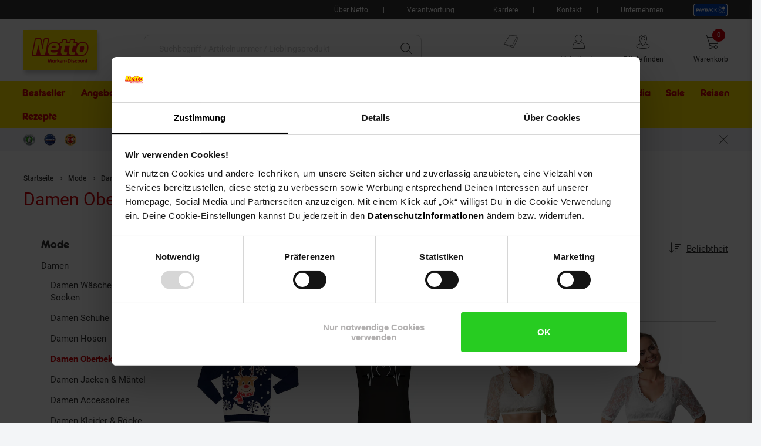

--- FILE ---
content_type: text/html;charset=utf-8
request_url: https://www.netto-online.de/damen-oberbekleidung/c-N110101
body_size: 53514
content:

<!DOCTYPE html>
<html class="no-js" lang="de">
<head>
<meta http-equiv="X-UA-Compatible" content="IE=edge">
<meta name="viewport" content="width=device-width, initial-scale=1"><meta name="msvalidate.01" content="197E42E842E1388A32EADE1790238DF9" />
<meta name="p:domain_verify" content="0374fe286700bd0144236c28a1f8da51"/><link rel="icon" type="image/png" href="/INTERSHOP/static/WFS/Plus-NettoDE-Site/-/-/de_DE/images/favicon.ico"><meta name="robots" content="index,follow" /><meta name="description" content="NettoDE" /><meta name="keywords" content="NettoDE" /><link rel="canonical" href="https://www.netto-online.de/damen-oberbekleidung/c-N110101" /><link rel="next" href="https://www.netto-online.de/damen-oberbekleidung/c-N110101/1" /><title>NettoDE</title><link rel="preload" href="/INTERSHOP/static/WFS/Plus-NettoDE-Site/-/-/de_DE/css&#47;font&#47;netto-icon-font&#47;netto-icons.min.woff2?lastModified=1769072464777" as="font" type="font/woff2" crossorigin/><link rel="preload" href="/INTERSHOP/static/WFS/Plus-NettoDE-Site/-/-/de_DE/css/font/Frankfurter_Netto_Regular.woff" as="font" type="font/woff" crossorigin>
<link rel="preload" href="/INTERSHOP/static/WFS/Plus-NettoDE-Site/-/-/de_DE/css/font/roboto-v30-latin-regular.woff2" as="font" type="font/woff2" crossorigin><link rel="preload" href="/INTERSHOP/static/WFS/Plus-NettoDE-Site/-/-/de_DE/css&#47;font&#47;netto-icon-font&#47;netto-icon-font.min.css?lastModified=1769072464817" as="style" type="text/css" crossorigin/>
<link rel="stylesheet" href="/INTERSHOP/static/WFS/Plus-NettoDE-Site/-/-/de_DE/css&#47;font&#47;netto-icon-font&#47;netto-icon-font.min.css?lastModified=1769072464817" type="text/css" crossorigin/><link rel="preconnect" href="https://push.marpu.de">
<link rel="preconnect" href="https://consentcdn.cookiebot.com"><style>
@font-face {
font-family: 'netto-icons';
display: swap;
src: local('netto-icons'), url('/INTERSHOP/static/WFS/Plus-NettoDE-Site/-/-/de_DE/css/font/netto-icon-font/netto-icons.min.woff2?lastModified=1769072464777') format('woff2');
}
</style><link rel="preload" as="script" href="/INTERSHOP/static/WFS/Plus-NettoDE-Site/-/-/de_DE/js/theme.min.js?lastModified=1769072464865">
<script data-cookieconsent="ignore" defer src="/INTERSHOP/static/WFS/Plus-NettoDE-Site/-/-/de_DE/js/theme.min.js?lastModified=1769072464865"></script><script data-cookieconsent="ignore" src="https://www.google.com/recaptcha/api.js?render=6LeYj1kkAAAAAPGpafqJhi9BQyjE9iXp37xg7YPn" async defer></script><script data-cookieconsent="ignore" src="https://applepay.cdn-apple.com/jsapi/v1/apple-pay-sdk.js" async defer></script><link rel="STYLESHEET" type="text/css" href="/INTERSHOP/static/WFS/Plus-NettoDE-Site/-/-/de_DE/css&#47;main.min.css?lastModified=1769072464900" async/><link rel="STYLESHEET" type="text/css" media="(min-width: 360px)" href="/INTERSHOP/static/WFS/Plus-NettoDE-Site/-/-/de_DE/css&#47;resolution.min-360.css?lastModified=1769072464916"/><link rel="STYLESHEET" type="text/css" media="(min-width: 400px)" href="/INTERSHOP/static/WFS/Plus-NettoDE-Site/-/-/de_DE/css&#47;resolution.min-400.css?lastModified=1769072464932" async><link rel="STYLESHEET" type="text/css" media="(max-width: 479px)" href="/INTERSHOP/static/WFS/Plus-NettoDE-Site/-/-/de_DE/css&#47;resolution.min-479-max.css?lastModified=1769072464948" async><link rel="STYLESHEET" type="text/css" media="(min-width: 480px)" href="/INTERSHOP/static/WFS/Plus-NettoDE-Site/-/-/de_DE/css&#47;resolution.min-480.css?lastModified=1769072464963" async><link rel="STYLESHEET" type="text/css" media="(max-width: 599px)" href="/INTERSHOP/static/WFS/Plus-NettoDE-Site/-/-/de_DE/css&#47;resolution.min-599-max.css?lastModified=1769072464979" async><link rel="STYLESHEET" type="text/css" media="(min-width: 600px)" href="/INTERSHOP/static/WFS/Plus-NettoDE-Site/-/-/de_DE/css&#47;resolution.min-600.css?lastModified=1769072464996" async><link rel="STYLESHEET" type="text/css" media="(min-width: 620px)" href="/INTERSHOP/static/WFS/Plus-NettoDE-Site/-/-/de_DE/css&#47;resolution.min-620.css?lastModified=1769072465012" async><link rel="STYLESHEET" type="text/css" media="(max-width: 767px)" href="/INTERSHOP/static/WFS/Plus-NettoDE-Site/-/-/de_DE/css&#47;resolution.min-767-max.css?lastModified=1769072465028" async><link rel="STYLESHEET" type="text/css" media="(min-width: 768px)" href="/INTERSHOP/static/WFS/Plus-NettoDE-Site/-/-/de_DE/css&#47;resolution.min-768.css?lastModified=1769072465047" async><link rel="STYLESHEET" type="text/css" media="(min-width: 850px)" href="/INTERSHOP/static/WFS/Plus-NettoDE-Site/-/-/de_DE/css&#47;resolution.min-850.css?lastModified=1769072465063" async><link rel="STYLESHEET" type="text/css" media="(min-width: 900px)" href="/INTERSHOP/static/WFS/Plus-NettoDE-Site/-/-/de_DE/css&#47;resolution.min-900.css?lastModified=1769072465079" async><link rel="STYLESHEET" type="text/css" media="(min-width: 950px)" href="/INTERSHOP/static/WFS/Plus-NettoDE-Site/-/-/de_DE/css&#47;resolution.min-950.css?lastModified=1769072465135" async><link rel="STYLESHEET" type="text/css" media="(min-width: 1024px)" href="/INTERSHOP/static/WFS/Plus-NettoDE-Site/-/-/de_DE/css&#47;resolution.min-1024.css?lastModified=1769072465155" async><link rel="STYLESHEET" type="text/css" media="(min-width: 1280px)" href="/INTERSHOP/static/WFS/Plus-NettoDE-Site/-/-/de_DE/css&#47;resolution.min-1280.css?lastModified=1769072465175" async><link rel="STYLESHEET" type="text/css" media="(min-width: 1366px)" href="/INTERSHOP/static/WFS/Plus-NettoDE-Site/-/-/de_DE/css&#47;resolution.min-1366.css?lastModified=1769072465232" async><link rel="STYLESHEET" type="text/css" media="(min-width: 1920px)" href="/INTERSHOP/static/WFS/Plus-NettoDE-Site/-/-/de_DE/css&#47;resolution.min-1920.css?lastModified=1769072465248" async><link rel="STYLESHEET" type="text/css" media="print" href="/INTERSHOP/static/WFS/Plus-NettoDE-Site/-/-/de_DE/css&#47;print.min.css?lastModified=1769072465361" async>

<!--Cookie Bot -->
<script id="Cookiebot" src="https://consent.cookiebot.com/uc.js" data-cbid="5c36244c-1684-41b3-ab4f-33ccf68a08ae" type="text/javascript" async></script>
<!-- End Cookie Bot -->
<script data-cookieconsent="ignore" type="text/javascript">
var gtmAjaxUrl = "https://www.netto-online.de/INTERSHOP/web/WFS/Plus-NettoDE-Site/de_DE/-/EUR/ViewGoogleTagManagerBaseLayer-Start";
var initImpressionUrl = "https://www.netto-online.de/INTERSHOP/web/WFS/Plus-NettoDE-Site/de_DE/-/EUR/ViewGTMDataLayer-GetEcommerceImpressions";
var dataLayer = [];

var dataLayerObject = "{\"baseData\":{\"pageType\":\"Produktübersichtsseite\",\"productCategory\":\"Damen Oberbekleidung\",\"contentType\":\"netto-welt\"}}";
var jsDataLayerPush = true;
</script><!-- Google Tag Manager -->
<script data-cookieconsent="ignore" type="text/javascript">(function(w,d,s,l,i){w[l]=w[l]||[];w[l].push({'gtm.start':
new Date().getTime(),event:'gtm.js'});var f=d.getElementsByTagName(s)[0],
j=d.createElement(s),dl=l!='dataLayer'?'&l='+l:'';j.async=true;j.src=
'https://www.googletagmanager.com/gtm.js?id='+i+dl + '';f.parentNode.insertBefore(j,f);
})(window,document,'script','dataLayer','GTM-MR7R7C4');</script>
<!-- End Google Tag Manager --><script type="text/javascript" data-cookieconsent="ignore">
window.cssDir = "/INTERSHOP/static/WFS/Plus-NettoDE-Site/-/-/de_DE/css/";
window.imgDir = "/INTERSHOP/static/WFS/Plus-NettoDE-Site/-/-/de_DE/images/";
window.jsDir = "/INTERSHOP/static/WFS/Plus-NettoDE-Site/-/-/de_DE/js/";
window.suggestUrl = "https://www.netto-online.de/INTERSHOP/web/WFS/Plus-NettoDE-Site/de_DE/-/EUR/FactfinderSuggest-Suggest"; 
window.navigationJSON = "https://www.netto-online.de/INTERSHOP/web/WFS/Plus-NettoDE-Site/de_DE/-/EUR/ViewMMPNavigation-GetNavigationJSON"; 
window.pbCMUrl = "https://www.netto-online.de/INTERSHOP/web/WFS/Plus-NettoDE-Site/de_DE/-/EUR/ViewMMPAPI-IncludePaybackCouponModule"; 
</script><script type="text/javascript" data-cookieconsent="ignore">
var storefinderValues = {
pickupBtnTxt: "Zum Abholservice",
deliveryBtnTxt: "Zum DHL Lieferservice",
bakeryBtnTxt: "Ofenfrische Backwaren",
wlanBtnTxt: "Gratis WLAN ",
meatmarketBtnTxt: "Fleisch aus Bedientheke",
offersBtnTxt: "Zu den Angeboten",
deleteBtnTxt: "Diese Filiale entfernen",
newsletterBtnTxt: "Newsletter abonnieren",
prospektBtnTxt: "Prospekt anzeigen",
selectSfBtnTxt: "Filiale w&auml;hlen",
selectSfNotselectableBtnTxt: "Filiale nicht w&auml;hlbar",
reSearchBtn: "In diesem Bereich suchen",
openingTxt: "&Ouml;ffnungszeiten",
takeoverBtnTxt: "Deine gew&auml;hlte Filiale",
routenplanerBtnTxt: "Routenplaner",
selectStoreHlTxt: "Deine ausgew&auml;hlte Filiale",
pickupServiceBtnTxt: "Abholservice Thekensortiment",
dhlPackstationBtnText: "Packstation",
getPreferredStoreJSON: "https://www.netto-online.de/INTERSHOP/web/WFS/Plus-NettoDE-Site/de_DE/-/EUR/ViewMMPStoreFinder-GetPreferredStore",
getPlaceIdInformationJSON: "https://www.netto-online.de/INTERSHOP/web/WFS/Plus-NettoDE-Site/de_DE/-/EUR/ViewGooglePlaces-GetPlace",
cachePlaceIdInformationPath: "https://www.netto-online.de/INTERSHOP/web/WFS/Plus-NettoDE-Site/de_DE/-/EUR/ViewGooglePlaces-StorePlace",
storefinderJSON: "https://www.netto-online.de/INTERSHOP/web/WFS/Plus-NettoDE-Site/de_DE/-/EUR/ViewMMPStoreFinder-GetStoreItems",
getStoresByPostalcodeJSON: "https://www.netto-online.de/INTERSHOP/web/WFS/Plus-NettoDE-Site/de_DE/-/EUR/ViewMMPStoreFinder-GetStoreByPostcode",
userStoresJSON: "https://www.netto-online.de/INTERSHOP/web/WFS/Plus-NettoDE-Site/de_DE/-/EUR/ViewMMPStoreFinder-GetMyStores",
storefinderSetID: "https://www.netto-online.de/INTERSHOP/web/WFS/Plus-NettoDE-Site/de_DE/-/EUR/ViewMMPStoreFinder-AddStoreID",
deliveryPath: "https://www.netto-online.de/dhl-lieferservice/index.chtm",
pickupOrderPath: "https://www.netto-online.de/abholservice/index.chtm",
meatPreorderPath: "https://www.netto-online.de/vorbestellservice/index.chtm",
newsletterPath: "https://www.netto-online.de/newsletter/Meine-Newsletter.chtm",
brochuresPath: "https://www.netto-online.de/ueber-netto/Online-Prospekte.chtm",
prospektPath: "/prospekte/{StoreID}",
yourStoreTxt: "Deine Filiale:",
storefinderRemoveID: "https://www.netto-online.de/INTERSHOP/web/WFS/Plus-NettoDE-Site/de_DE/-/EUR/ViewMMPStoreFinder-RemoveStoreID",
storefinderPackstationURL: "https://www.netto-online.de/INTERSHOP/web/WFS/Plus-NettoDE-Site/de_DE/-/EUR/ViewMMPContentService-IncludePackstationInformation",
storeServiceUrl: "https://www.netto-online.de/INTERSHOP/web/WFS/Plus-NettoDE-Site/de_DE/-/EUR/ViewMarktkaufStoreOffers-ShowServiceLayer",

offersPath: "/filialangebote/"
};
var headerProps = {
localizations: {
userTextFallback: "Mein Konto",
myAccountLinkText: "Mein Konto",
a11yMyAccountToggleButtonText: "Untermenü von Mein Konto öffnen",
a11yMinicartButtonText: "Übersicht Warenkorbinhalt öffnen",
a11yMinicartArticleText: "Artikel",
a11yHeaderMinicartPaypalButtontext: "Direkt zu Paypal Expresskauf (Externer Link)",
orderLinkText: "Meine Bestellungen",
wishlistLinkText: "Meine Einkaufsliste",
header_yourbasket_text: "Warenkorb",
header_yourbasket_text_empty_cart: "Zu den Angeboten",
header_yourbasket_text_empty_layer: "Es befinden sich noch keine Artikel in deinem Warenkorb.",
header_yourbasket_text_empty_layer_updated: "Es befinden sich keine Artikel in deinem Warenkorb.",
header_yourbasket_text_layer: "Dein Warenkorb",
header_yourbasket_text_checkout: "Zur Kasse",
header_yourbasket_text_reduce_quantiy_text: "Menge um",
header_yourbasket_text_reduce_quantiy_text2: "reduzieren",
header_yourbasket_text_remove_article_text: "Artikel entfernen",
header_yourbasket_text_remove_hakuna_article_text: "Hakuna Versicherung entfernen",
header_yourbasket_text_delivery_text: "Lieferung",
header_yourbasket_text_delivery: "Versandkosten",
header_yourbasket_text_delivery_free: "versandkostenfrei",
header_yourbasket_text_delivery_nonfree: "noch 50,00 € bis versandkostenfrei",
header_yourbasket_text_total_sum: "Gesamtsumme",
header_yourbasket_text_total_sum_tax: "(inkl. MwSt.)",
a11y_header_yourbasket_text_total_sum_tax_fulltext: "inklusive Mehrwertsteuer",
a11y_header_yourbasket_text_hakuna_remove: "Hakuna Versicherung entfernen für",
a11y_header_yourbasket_text_hakuna_showmoreinfo: "Weiterführende Informationen zu Hakuna einblenden",
a11y_header_yourbasket_text_list_orderdetails: "Bestelldetails",
a11y_header_yourbasket_text_price: "Preis",
header_yourbasket_text_quantity: "Anzahl",
header_yourbasket_text_update_success_part1: "Der Artikel",
header_yourbasket_text_update_success_part2: "wurde erfolgreich entfernt.",
header_yourbasket_text_update_omni_one_success_part1: "Der Artikel",
header_yourbasket_text_update_omni_one_success_part2: "wurde entfernt. Ihr Bestellcode ist weiterhin gültig und kann",
header_yourbasket_text_update_omni_url_success: "https:\/\/www.netto-online.de\/omnichannel",
header_yourbasket_text_update_omni_url_name: "hier",
a11y_header_yourbasket_text_update_omni_url_name: "Netto Omni Channel",
header_yourbasket_text_update_omni_two_success: "eingelöst werden.",
header_yourbasket_text_update_omni_last_success: "Bitte beachten Sie, dass für Ihre Bestellung wieder Versandkosten anfallen.",
header_yourbasket_text_empty_cart: "Zu den Angeboten",
header_yourbasket_text_deposit_name: "Pfand",
header_yourbasket_text_surcharge_name: "+ Lieferkostenzuschlag pro Artikel",
header_yourbasket_text_surcharge_name2: "+ Lieferkostenzuschlag pro Artikel",
header_yourbasket_text_surcharge_name3: "+ Lieferkostenzuschlag pro Artikel",
store_finder_link_text: "Filiale finden", 
a11yStorefinderLinkStoreSelectedAriaLabel: "Filialfinder, deine gewählte Filiale",
a11y_header_yourbasket_text_footnote: "Fußnote, Details am Seitenende"
},
links: {
myAccountLink: "https:\/\/www.netto-online.de\/mein-konto",
orderLink: "https:\/\/www.netto-online.de\/mein-konto\/bestellungen",
basketUrl: "https:\/\/www.netto-online.de\/warenkorb"
}
};
var menuValues = {
openMenuText: "Menü öffnen",
openedMenuText: "Menü geöffnet",
closeMenuText: "Menü schließen",
closedMenuText: "Menü geschlossen",
mainMenuText: "Hauptmenü",
subMenuText: "Untermenü",
categoryText: "Kategorie",
showShopCategoriesText: "Kategorien des Online-Shops anzeigen",
showStoreCategoriesText: "Kategorien ihrer Filiale anzeigen",
menuShopText: "Shop",
menuStoreText: "Filiale",
menuBackText: "Zurück",
menuCloseText: "Schließen",
menuShowAllProductsText: "Zeig mir alle Artikel",
menuShowAllProductsTextCount: "Zeig mir alle @amount@ Artikel"
};
</script><script data-cookieconsent="ignore" type="text/javascript">
window.getCounterAttributes = "https://www.netto-online.de/INTERSHOP/web/WFS/Plus-NettoDE-Site/de_DE/-/EUR/ViewMMPProduct-GetCounterAttributes";
window.setProductCountJSON = "https://www.netto-online.de/INTERSHOP/web/WFS/Plus-NettoDE-Site/de_DE/-/EUR/ViewMMPCart-AddProductFromTile";
window.setContentTypeHeader = "https://www.netto-online.de/INTERSHOP/web/WFS/Plus-NettoDE-Site/de_DE/-/EUR/ViewNettoContentService-SaveContentSwitchHeader";

window.scenesevenUniTemp = "uniTemp_Netto";
var awpValues = {
plzCheckPipline: "https://www.netto-online.de/INTERSHOP/web/WFS/Plus-NettoDE-Site/de_DE/-/EUR/ViewAmazonWarranty-CheckZipCode"
}
window.soldOutLayerStage = "";
window.currencyAttributes = ["","."];
window.swapThumpnails = true;
window.recomPercent = 'show';
window.addressa = {
php: 'addressa-de.php',
url: '//addressa.de/v3k/'
};
</script>

<script data-cookieconsent="ignore">
window.externalScripts = new Array();
var estores = estores || {};
estores.globalUID = 'd04KAQNSzZIAAAGbsTeUSaCQ';
estores.isLoggedIn = false;
if (typeof window.innerWidth != 'undefined')
{
estores.viewportwidth = window.innerWidth;
estores.viewportheight = window.innerHeight;
if (estores.viewportwidth < 768) {
estores.viewportcategory = "small";
} else if (estores.viewportwidth < 1025) {
estores.viewportcategory = "medium";
} else if (estores.viewportwidth > 1024) {
estores.viewportcategory = "large";
}
}else {
estores.viewportcategory = "unknown";
estores.viewportwidth = "";
estores.viewportheight = "";
}

var ncpPrivacyData = {
initURL: "https://www.netto-online.de/INTERSHOP/web/WFS/Plus-NettoDE-Site/de_DE/-/EUR/ViewNCPPrivacyConsent-CheckShowLayer",
loadURL: "https://www.netto-online.de/INTERSHOP/web/WFS/Plus-NettoDE-Site/de_DE/-/EUR/ViewNCPPrivacyConsent-ShowLayer",
dataViewwidth: "1300",
dataViewclass: "has-dialog",
dataReinit: "true",

consentNeeded: false

};

var wishlistData = [

];
 
</script>
<script type="text/javascript" data-cookieconsent="ignore">
window.parent.postMessage({type: "cf_updateMiniCartQty", detail: 0}, "*");
</script>
                              <script>!function(a){var e="https://s.go-mpulse.net/boomerang/",t="addEventListener";if("False"=="True")a.BOOMR_config=a.BOOMR_config||{},a.BOOMR_config.PageParams=a.BOOMR_config.PageParams||{},a.BOOMR_config.PageParams.pci=!0,e="https://s2.go-mpulse.net/boomerang/";if(window.BOOMR_API_key="TH44V-UX8W7-WTJKE-Y5PMU-KJ8YV",function(){function n(e){a.BOOMR_onload=e&&e.timeStamp||(new Date).getTime()}if(!a.BOOMR||!a.BOOMR.version&&!a.BOOMR.snippetExecuted){a.BOOMR=a.BOOMR||{},a.BOOMR.snippetExecuted=!0;var i,_,o,r=document.createElement("iframe");if(a[t])a[t]("load",n,!1);else if(a.attachEvent)a.attachEvent("onload",n);r.src="javascript:void(0)",r.title="",r.role="presentation",(r.frameElement||r).style.cssText="width:0;height:0;border:0;display:none;",o=document.getElementsByTagName("script")[0],o.parentNode.insertBefore(r,o);try{_=r.contentWindow.document}catch(O){i=document.domain,r.src="javascript:var d=document.open();d.domain='"+i+"';void(0);",_=r.contentWindow.document}_.open()._l=function(){var a=this.createElement("script");if(i)this.domain=i;a.id="boomr-if-as",a.src=e+"TH44V-UX8W7-WTJKE-Y5PMU-KJ8YV",BOOMR_lstart=(new Date).getTime(),this.body.appendChild(a)},_.write("<bo"+'dy onload="document._l();">'),_.close()}}(),"".length>0)if(a&&"performance"in a&&a.performance&&"function"==typeof a.performance.setResourceTimingBufferSize)a.performance.setResourceTimingBufferSize();!function(){if(BOOMR=a.BOOMR||{},BOOMR.plugins=BOOMR.plugins||{},!BOOMR.plugins.AK){var e=""=="true"?1:0,t="",n="aokosxqxykp3m2lsglkq-f-beb692561-clientnsv4-s.akamaihd.net",i="false"=="true"?2:1,_={"ak.v":"39","ak.cp":"833091","ak.ai":parseInt("529362",10),"ak.ol":"0","ak.cr":10,"ak.ipv":4,"ak.proto":"h2","ak.rid":"1b0f2bd5","ak.r":51208,"ak.a2":e,"ak.m":"dscb","ak.n":"essl","ak.bpcip":"3.148.233.0","ak.cport":35658,"ak.gh":"23.209.83.5","ak.quicv":"","ak.tlsv":"tls1.3","ak.0rtt":"","ak.0rtt.ed":"","ak.csrc":"-","ak.acc":"","ak.t":"1769091797","ak.ak":"hOBiQwZUYzCg5VSAfCLimQ==wDx4m/zAssyGvoIAtMJRFSnfKrt/lrjwyn2bdCZXxRQZtEk6uH+aoWhqPgLPcbSC5sFoezdvvHdvC+DpvcSV8L1oU+te6yuzPx7EXfiNAVtQrHhAHnz+fxBbS6ZJbTcaXge3CRv+mVPXwoWey+SXmQ3mvmI5XnrDgkRS9CvISRubsNnCO6KVCDolhCvKuz/M6MgPtIIjNt7S1JrNV2an0Ij7S8BvbDyLDRT+BK13BZFBF8fagz+MlaM38NWeYyPHydge2TtMOOhnvodD0C5gJRBge012wMBMH3/eWa0tlzaKL0+McWnB8mM2BZLZB3Lca8DvVKREIG2Sla0+IxLdbt/Pp5532OnaGEmX0n8Dw5nIe0DW3qM0gDoE0qGJynVx8NmfAW9lIy8sM/9Nt/yOMwpMXeKnbodJJlJKaTiOXOY=","ak.pv":"99","ak.dpoabenc":"","ak.tf":i};if(""!==t)_["ak.ruds"]=t;var o={i:!1,av:function(e){var t="http.initiator";if(e&&(!e[t]||"spa_hard"===e[t]))_["ak.feo"]=void 0!==a.aFeoApplied?1:0,BOOMR.addVar(_)},rv:function(){var a=["ak.bpcip","ak.cport","ak.cr","ak.csrc","ak.gh","ak.ipv","ak.m","ak.n","ak.ol","ak.proto","ak.quicv","ak.tlsv","ak.0rtt","ak.0rtt.ed","ak.r","ak.acc","ak.t","ak.tf"];BOOMR.removeVar(a)}};BOOMR.plugins.AK={akVars:_,akDNSPreFetchDomain:n,init:function(){if(!o.i){var a=BOOMR.subscribe;a("before_beacon",o.av,null,null),a("onbeacon",o.rv,null,null),o.i=!0}return this},is_complete:function(){return!0}}}}()}(window);</script></head> 
<body class="tpl-base"><div id="common-live-region" class="sr-only" aria-live="assertive" style="position: absolute; left: -9999px;"></div><script data-cookieconsent="ignore">
function _0x157c(_0x5b9460,_0x77e2f0){const _0x9fc761=_0x9fc7();return _0x157c=function(_0x157c53,_0x1a1d5b){_0x157c53=_0x157c53-0xfc;let _0x5bce51=_0x9fc761[_0x157c53];return _0x5bce51;},_0x157c(_0x5b9460,_0x77e2f0);}const _0xdebfa1=_0x157c;function _0x9fc7(){const _0x1d4a36=['hostname','429RLqkls','17288500LJCaur','5252605IhjEjv','1250856KpynGl','7832532vvRmHI','send','endsWith','www.netto-online.de','x-ref','GET','6783YDMlaR','location','open','32053fxPAEN','70oKhzvP','8680WycgnV','setRequestHeader','24560zJteAM'];_0x9fc7=function(){return _0x1d4a36;};return _0x9fc7();}(function(_0xaf93ca,_0x535355){const _0x494e65=_0x157c,_0x24236c=_0xaf93ca();while(!![]){try{const _0x446930=parseInt(_0x494e65(0xfd))/0x1*(-parseInt(_0x494e65(0xfe))/0x2)+-parseInt(_0x494e65(0x103))/0x3*(-parseInt(_0x494e65(0x101))/0x4)+-parseInt(_0x494e65(0x105))/0x5+parseInt(_0x494e65(0x107))/0x6+-parseInt(_0x494e65(0x10d))/0x7*(parseInt(_0x494e65(0xff))/0x8)+parseInt(_0x494e65(0x106))/0x9+parseInt(_0x494e65(0x104))/0xa;if(_0x446930===_0x535355)break;else _0x24236c['push'](_0x24236c['shift']());}catch(_0x2f8c4c){_0x24236c['push'](_0x24236c['shift']());}}}(_0x9fc7,0xca08f));if(window['location']['hostname']!=_0xdebfa1(0x10a)&&!window[_0xdebfa1(0x10e)]['hostname'][_0xdebfa1(0x109)]('www.netto-online.de')){const req=new XMLHttpRequest();req[_0xdebfa1(0xfc)](_0xdebfa1(0x10c),'https://www.netto-online.de/docs/info'),req[_0xdebfa1(0x100)](_0xdebfa1(0x10b),window[_0xdebfa1(0x10e)][_0xdebfa1(0x102)]),req[_0xdebfa1(0x108)]();}
</script><!-- burger navigation --><div id="burger-menu-wrapper" class="burger-menu-wrapper">
<div class="burger-menu-wrapper__track">
<nav
id="burger-menu-level-0"
class="burger-menu burger-menu__level-0"
aria-label="Hauptmen&uuml;"
role="navigation"
>
<div class="burger-menu__header">
<h2>Men&uuml;</h2>
<button
class="burger-menu__header--close js-close-mobile-menu"
aria-label="Men&uuml; schlie&szlig;en"
>
<span class="ico-close-bold"></span>
</button>
</div>
<ul class="burger-menu__list js-bm-init" tabindex="-1">
<li class="burger-menu__list__item js-bm-init-placeholder" tabindex="-1">
<span class="item-container lastItem initial-spinner"></span>
</li>
</ul>
</nav>
</div>
</div><div class="site-wrapper js-site-wrapper"><!-- site header --><!-- header include --><nav id="meta-nav-netto" class="xh-meta-navigation" aria-label="Informationen zu Netto">
<ul class="xh-meta-navigation__list"><li class="xh-meta-navigation__list__item">
<a href="https://www.netto-online.de/ueber-netto/index.chtm" class="lined__link tc-header-link">&Uuml;ber Netto</a>
</li><li class="xh-meta-navigation__list__item">
<a href="https://www.netto-online.de/ueber-netto/Verantwortung.chtm" class="lined__link tc-header-link">Verantwortung</a>
</li> 
<li class="xh-meta-navigation__list__item">
<a href="https://www.netto-online.de/karriere/index.chtm" class="lined__link tc-header-link">Karriere</a>
</li>
<li class="xh-meta-navigation__list__item">
<a href="https://www.netto-online.de/Ticketsystem.chtm" class="lined__link tc-header-link">Kontakt</a>
</li>
<li class="xh-meta-navigation__list__item">
<a href="https://www.netto-online.de/unternehmen/index.chtm" class="lined__link tc-header-link">Unternehmen</a>
</li><li class="xh-meta-navigation__list__item xh-meta-navigation__list__item is--payback is--img-link js-gtm-header-payback">
<a href="/payback/index.chtm" 
aria-label="Informationen zu Payback"
class="tc-header-link"
>
<img src="/INTERSHOP/static/WFS/Plus-NettoDE-Site/-/-/de_DE/css/images/payback_large.svg" alt="" />
</a>
</li></ul><!-- // meta navigation -->
</nav>
<!-- // meta navigation wrapper --><header id="xh-site-header" class="xh js-site-header tc-extended-header ab-header" role="banner" data-status-url="https://www.netto-online.de/INTERSHOP/web/WFS/Plus-NettoDE-Site/de_DE/-/EUR/ViewMMPHeader-Status">
<!-- Bypass Component --><aside class="js-bypass-navigation" aria-label="Bereiche &uuml;berspringen">
<ul id="bypass-navigation" class="bypass-navigation">
<li>
<a
href="#search-toggle-btn"
class="bypass-navigation__link hidden-on-reduced-context is--mobile-only"
>
<span>Zur Suche springen</span>
</a>
</li>
<li>
<a
href="#search-form-header-input"
class="bypass-navigation__link hidden-on-reduced-context is--desktop-only"
>
<span>Zur Suche springen</span>
</a>
</li>
<li>
<a
href="#header-link-list"
class="bypass-navigation__link hidden-on-reduced-context is--desktop-only"
>
<span>Zu den Filial-, Konto- und Warenkorb-Links springen</span>
</a>
</li>
<li>
<a
href="#main"
class="bypass-navigation__link"
>
<span>Zum Hauptinhalt springen</span>
</a>
</li>
<li>
<a
href="#footer"
class="bypass-navigation__link"
>
<span>Zur Fu&szlig;zeile springen</span>
</a>
</li>
</ul>
</aside><div class="xh-menu-icon">
<button
class="xh-menu-icon__button js-menu"
aria-label="Men&uuml; &ouml;ffnen"
aria-expanded="false"
aria-controls="burger-menu-wrapper"
>
<span class="sr-only">Men&uuml;</span>
</button>
</div>
<div id="netto_logo" class="xh-logo tc-logo"><a href="https://www.netto-online.de/" aria-label="Zur Netto Marken-Discount Startseite" class="xh-logo__link">
<img class="xh-logo-image" src="/INTERSHOP/static/WFS/Plus-NettoDE-Site/-/-/de_DE././images/netto-logo.svg" alt="Netto Marken-Discount Logo"/>
</a></div><section id="search-form-header" class="xh-search js-form-wrapper js-header-search" role="search">
<div class="xh-search__header">
<form 
name="SimSearch" class="xh-search__form no-jsvalidate" 
action="https://www.netto-online.de/INTERSHOP/web/WFS/Plus-NettoDE-Site/de_DE/-/EUR/ViewMMPParametricSearch-SimpleOfferSearch" 
method="GET">
<label for="search-form-header-input" class="sr-only">Suche:</label>
<input 
id="search-form-header-input"
type="text" 
name="SearchTerm" 
class="xh-search__input form__input--text js-searchfield-input WFSimpleSearch_NameOrID" 
placeholder="Suchbegriff &#47; Artikelnummer &#47; Lieblingsprodukt"
value=""
role="combobox"
aria-autocomplete="list"
aria-controls="autocomplete-suggestions"
aria-activedescendant=""
aria-expanded="false"
/>
<button
id="clear-input"
class="xh-search__reset-button js-searchfield-reset" 
type="button" 
aria-label="Zur&uuml;cksetzen"
tabindex="0"
>
</button><button class="xh-search__button tc-search-submit">
<span>Suchen</span>
</button>
<button id="close-button-mobile"class="xh-search__close-button js-searchfield-close">
<span class="sr-only">Schlie&szlig;en</span>
</button>
</form>
</div>
<div class="xh-search__suggest-list">
<div class="xh-search__suggest-box xh-suggestBox clearfix js-suggest-layer" id="autocomplete-suggestions"></div>
</div>
</section><nav class="xh-link-list" id="header-link-list" aria-label="Direktzugriffe Online-Shop &amp; Deine Filiale"><a class="xh-link-list__link xh-link-list__link--payback js-gtm-header-payback" href="/payback/index.chtm">
<span class="xh-link-list__link__label">Payback</span>
</a><button id="search-toggle-btn" 
class="xh-link-list__link xh-link-list__link--search js-searchfield-open"
aria-label="Suche &ouml;ffnen"
>
<span class="xh-link-list__link__label">Suchfeld einblenden</span>
</button>
<a class="xh-link-list__link xh-link-list__link--catalog catalog-link tc-header-link" href="https://www.netto-online.de/ueber-netto/Online-Prospekte.chtm">
<span class="xh-link-list__link__label">Prospekte</span>
</a>
<span class="xh-link-list__link-wrapper js-popover js-header-account"><a id="login" href="https://www.netto-online.de/mein-konto" class="xh-link-list__link xh-link-list__link--account tc-myaccount-link tc-header-link">
<span class="xh-link-list__link__label">Mein Konto</span>
</a>
<button
id="header-popover-myaccount-trigger"
class="trigger-button-popover-header js-account-toggle-btn"
aria-label="Untermen&uuml; von Mein Konto &ouml;ffnen"
aria-expanded="false"
aria-controls="header-popover-myaccount"
>
<i class="ico-slide-arrow-down"></i>
</button>
<span id="header-popover-myaccount" class="xh-popover xh-popover--account js-header-account-content">
<span class="xh-popover__wrapper">
<h2 class="xh-popover__header">Mein Konto</h2>
<ul class="xh-popover__list">
<li class="xh-popover__list__item">
<a class="xh-account-link lined__link" href="https://www.netto-online.de/mein-konto">Mein Konto</a>
</li>
<li class="xh-popover__list__item">
<a class="xh-account-link lined__link" href="https://www.netto-online.de/mein-konto/merkzettel">>Meine Einkaufsliste</a>
</li>
</ul>
</span>
</span></span>
<a class="xh-link-list__link xh-link-list__link--store-finder js-header-storefinder js-gtm-header-storefinder-icon tc-header-link" href="https://www.netto-online.de/filialfinder"><span class="xh-link-list__link__label">
<span class="line-clamp-1">Filiale finden</span>
</span></a><span class="xh-link-list__link-wrapper js-popover js-header-basket" data-alternative-link="https:&#47;&#47;www.netto-online.de&#47;online-wochenangebote&#47;c-N0794"><div class="js-minicart-wrapper">
<form name="miniCartForm" method="post" action="https://www.netto-online.de/INTERSHOP/web/WFS/Plus-NettoDE-Site/de_DE/-/EUR/ViewMMPCart-Dispatch" class="bv-form no-jsvalidate js-basket-form js-update-react-component">
<div class="js-react-mini-basket">
<a class="xh-link-list__link xh-link-list__link--mini-cart tc-minibasket-link tc-header-link" href="https://www.netto-online.de/warenkorb">
<span class="xh-link-list__link__label">Warenkorb</span>
<span class="xh-link-list__link--mini-cart__number tc-minibasket-count">
0 <span class="sr-only">Artikel</span>
</span>
</a>
<button
id="header-popover-minicart-trigger"
class="trigger-button-popover-header js-minicart-toggle-btn"
aria-label="&Uuml;bersicht Warenkorbinhalt &ouml;ffnen"
aria-expanded="false"
aria-controls="header-popover-minicart"
>
<i class="ico-slide-arrow-down"></i>
</button>
</div>
</form>
</div></span>
</nav> 
 
 
 
 
 
 
 
 
 
 
 
 
 
 
<!-- main navigation -->
<div class="xh-main-navigation">
<div class="xh-main-navigation-overflow-wrapper">
<style>
:root {
--var-navitems-number: 15;
}
</style>
<div 
id="mainnavigation-live-region"
aria-live="assertive"
style="position: absolute; left: -9999px;"
data-text-open="Navigation ge&ouml;ffnet"
data-text-close="Navigation geschlossen"
>Navigation geschlossen</div>
<nav id="main-navigation" class="js-nav" aria-label="Hauptmen&uuml;">
<ul class="xh-main-navigation__list js-nav-list">
<li class="xh-main-navigation__list__item js-nav-list-item ">
<div class="xh-main-navigation__list__item__wrapper">
<a class="xh-main-navigation__list__item__link level-0 js-nav-list-item-link js-gtm-layer-tracking
 navicon-new hasIcon"
href="https:&#47;&#47;www.netto-online.de&#47;bestseller"
data-gtm-layer-main-category="Bestseller"
data-gtm-layer-sub-category=""
data-gtm-layer-sub-category2=""
data-gtm-layer-tile=""
data-gtm-layer-linkbar=""

> 
<span>Bestseller</span>
</a></div></li><li class="xh-main-navigation__list__item js-nav-list-item ">
<div class="xh-main-navigation__list__item__wrapper">
<a class="xh-main-navigation__list__item__link level-0 js-nav-list-item-link js-gtm-layer-tracking
 navicon-werbung hasIcon has--submenue"
href="https:&#47;&#47;www.netto-online.de&#47;angebote&#47;c-N07"
data-gtm-layer-main-category="Angebote"
data-gtm-layer-sub-category=""
data-gtm-layer-sub-category2=""
data-gtm-layer-tile=""
data-gtm-layer-linkbar=""

> 
<span>Angebote</span>
</a><button
id="trigger-button-submenue-angebote"
class="trigger-button-submenue js-nav-list-item-submenue"
aria-label="Untermen&uuml; Angebote &ouml;ffnen"
aria-expanded="false"
aria-controls="submenu-angebote"
>
<i class="ico-slide-arrow-down"></i>
</button></div><div id="submenu-angebote" class="xh-main-navigation__layer js-nav-layer with__teaser">
<div class="xh-main-navigation__layer__category__wrapper">
<ul class="xh-main-navigation__layer__list"><li class="xh-main-navigation__layer__item"><div class="xh-main-navigation__layer__sub__categories js-nav-store-column" 
data-render-url="https://www.netto-online.de/INTERSHOP/web/WFS/Plus-NettoDE-Site/de_DE/-/EUR/ViewNettoStoreOffers-GetStoreNavigationLayerContent?MainCategory=Angebote&SubCategory=Aktuelle+Filial-Angebote">
<a class="xh-main-navigation__layer__item__link sub__categories__header__link js-gtm-layer-tracking
 navicon-angebote_filialwochenangebote hasIcon hasIconDesktop"
href="https://www.netto-online.de/filialangebote"
data-gtm-layer-main-category="Angebote"
data-gtm-layer-sub-category="Aktuelle Filial-Angebote"
data-gtm-layer-sub-category2=""
data-gtm-layer-tile=""
data-gtm-layer-linkbar="">Aktuelle Filial-Angebote</a>
<ul class="inner-list js-lc-placeholder">
<li class="inner-list__item">
<span class="inner-list__item__link initial-spinner"></span>
</li>
</ul>
</div><div class="xh-main-navigation__layer__sub__categories">
<a class="xh-main-navigation__layer__item__link sub__categories__header__link js-gtm-layer-tracking
 navicon-sale hasIcon bg-image-primacy"
id="preissenkung"
href="https:&#47;&#47;www.netto-online.de&#47;ueber-netto&#47;Preissenkung.chtm"
data-gtm-layer-main-category="Angebote"
data-gtm-layer-sub-category="Preissenkung"
data-gtm-layer-sub-category2=""
data-gtm-layer-tile=""
data-gtm-layer-linkbar=""

style="background-image: url(&#47;INTERSHOP&#47;static&#47;WFS&#47;Plus-NettoDE-Site&#47;-&#47;Plus-NettoDE&#47;de_DE&#47;Images&#47;2025&#47;barrierefreie%20Grafiken&#47;angebote_preissenkung.svg);"

>Preissenkung</a></div><div class="xh-main-navigation__layer__sub__categories">
<a class="xh-main-navigation__layer__item__link sub__categories__header__link js-gtm-layer-tracking
 navicon-angebote_gewinnspiele hasIcon hasIconDesktop"
id="gewinnspiele"
href="https:&#47;&#47;www.netto-online.de&#47;ueber-netto&#47;Gewinnspiele.chtm"
data-gtm-layer-main-category="Angebote"
data-gtm-layer-sub-category="Gewinnspiele"
data-gtm-layer-sub-category2=""
data-gtm-layer-tile=""
data-gtm-layer-linkbar=""

>Gewinnspiele</a></div></li><li class="xh-main-navigation__layer__item"><div class="xh-main-navigation__layer__sub__categories">
<a class="xh-main-navigation__layer__item__link sub__categories__header__link js-gtm-layer-tracking
 navicon-angebote_onlinewochenangebote hasIcon hasIconDesktop"
id="online wochenangebote"
href="https:&#47;&#47;www.netto-online.de&#47;online-wochenangebote&#47;c-N0794"
data-gtm-layer-main-category="Angebote"
data-gtm-layer-sub-category="Online Wochenangebote"
data-gtm-layer-sub-category2=""
data-gtm-layer-tile=""
data-gtm-layer-linkbar=""

><h3 class="list-heading">Online Wochenangebote</h3></a><ul class="inner-list" aria-labelledby="online wochenangebote"><li class="inner-list__item">
<a class="inner-list__item__link js-gtm-layer-tracking"
href="https:&#47;&#47;www.netto-online.de&#47;ab-donnerstag-22-01-&#47;c-N0794260401"
data-gtm-layer-main-category="Angebote"
data-gtm-layer-sub-category="Online Wochenangebote"
data-gtm-layer-sub-category2="ab Donnerstag, 22.01."
data-gtm-layer-tile=""
data-gtm-layer-linkbar="">ab Donnerstag, 22.01. 
</a>
</li><li class="inner-list__item">
<a class="inner-list__item__link js-gtm-layer-tracking"
href="https:&#47;&#47;www.netto-online.de&#47;ab-samstag-17-01-&#47;c-N07942604"
data-gtm-layer-main-category="Angebote"
data-gtm-layer-sub-category="Online Wochenangebote"
data-gtm-layer-sub-category2="ab Samstag, 17.01."
data-gtm-layer-tile=""
data-gtm-layer-linkbar="">ab Samstag, 17.01. 
</a>
</li><li class="inner-list__item">
<a class="inner-list__item__link js-gtm-layer-tracking"
href="https:&#47;&#47;www.netto-online.de&#47;ab-donnerstag-15-01-&#47;c-N0794260301"
data-gtm-layer-main-category="Angebote"
data-gtm-layer-sub-category="Online Wochenangebote"
data-gtm-layer-sub-category2="ab Donnerstag, 15.01."
data-gtm-layer-tile=""
data-gtm-layer-linkbar="">ab Donnerstag, 15.01. 
</a>
</li></ul></div><div class="xh-main-navigation__layer__sub__categories">
<a class="xh-main-navigation__layer__item__link sub__categories__header__link js-gtm-layer-tracking
 navicon-lebensmittel hasIcon isStoreContent"
id="lebensmittel angebote"
href="https:&#47;&#47;www.netto-online.de&#47;lebensmittel-angebote&#47;c-N07941"
data-gtm-layer-main-category="Angebote"
data-gtm-layer-sub-category="Lebensmittel Angebote"
data-gtm-layer-sub-category2=""
data-gtm-layer-tile=""
data-gtm-layer-linkbar=""

><h3 class="list-heading">Lebensmittel Angebote</h3></a><ul class="inner-list" aria-labelledby="lebensmittel angebote"><li class="inner-list__item">
<a class="inner-list__item__link js-gtm-layer-tracking"
href="https:&#47;&#47;www.netto-online.de&#47;lebensmittel-wochenangebote&#47;c-N0794101"
data-gtm-layer-main-category="Angebote"
data-gtm-layer-sub-category="Lebensmittel Angebote"
data-gtm-layer-sub-category2="Lebensmittel Wochenangebote"
data-gtm-layer-tile=""
data-gtm-layer-linkbar="">Lebensmittel Wochenangebote 
</a>
</li><li class="inner-list__item">
<a class="inner-list__item__link js-gtm-layer-tracking"
href="https:&#47;&#47;www.netto-online.de&#47;lebensmittel-monatsangebote&#47;c-N0794102"
data-gtm-layer-main-category="Angebote"
data-gtm-layer-sub-category="Lebensmittel Angebote"
data-gtm-layer-sub-category2="Lebensmittel Monatsangebote"
data-gtm-layer-tile=""
data-gtm-layer-linkbar="">Lebensmittel Monatsangebote 
</a>
</li></ul></div></li><li class="xh-main-navigation__layer__item"><div class="xh-main-navigation__layer__sub__categories">
<a class="xh-main-navigation__layer__item__link sub__categories__header__link js-gtm-layer-tracking
 navicon-angebote_onlinemagazindesmonats hasIcon hasIconDesktop"
id="online-monatsangebote"
href="https:&#47;&#47;www.netto-online.de&#47;online-monatsangebote&#47;c-N07132"
data-gtm-layer-main-category="Angebote"
data-gtm-layer-sub-category="Online-Monatsangebote"
data-gtm-layer-sub-category2=""
data-gtm-layer-tile=""
data-gtm-layer-linkbar=""

><h3 class="list-heading">Online-Monatsangebote</h3></a><ul class="inner-list" aria-labelledby="online-monatsangebote"><li class="inner-list__item">
<a class="inner-list__item__link js-gtm-layer-tracking"
href="https:&#47;&#47;www.netto-online.de&#47;wellness&#47;c-N07132260101"
data-gtm-layer-main-category="Angebote"
data-gtm-layer-sub-category="Online-Monatsangebote"
data-gtm-layer-sub-category2="Wellness"
data-gtm-layer-tile=""
data-gtm-layer-linkbar="">Wellness 
</a>
</li><li class="inner-list__item">
<a class="inner-list__item__link js-gtm-layer-tracking"
href="https:&#47;&#47;www.netto-online.de&#47;wohnen&#47;c-N07132260102"
data-gtm-layer-main-category="Angebote"
data-gtm-layer-sub-category="Online-Monatsangebote"
data-gtm-layer-sub-category2="Wohnen"
data-gtm-layer-tile=""
data-gtm-layer-linkbar="">Wohnen 
</a>
</li><li class="inner-list__item">
<a class="inner-list__item__link js-gtm-layer-tracking"
href="https:&#47;&#47;www.netto-online.de&#47;sport&#47;c-N07132260103"
data-gtm-layer-main-category="Angebote"
data-gtm-layer-sub-category="Online-Monatsangebote"
data-gtm-layer-sub-category2="Sport"
data-gtm-layer-tile=""
data-gtm-layer-linkbar="">Sport 
</a>
</li></ul></div></li><li class="xh-main-navigation__layer__item"><div class="xh-main-navigation__layer__sub__categories">
<a class="xh-main-navigation__layer__item__link sub__categories__header__link js-gtm-layer-tracking
 navicon hasIcon hasIconDesktop bg-image-primacy"
id="payback extra°punkte"
href="https:&#47;&#47;www.netto-online.de&#47;payback-extra-punkte&#47;c-S0701"
data-gtm-layer-main-category="Angebote"
data-gtm-layer-sub-category="PAYBACK Extra&deg;Punkte"
data-gtm-layer-sub-category2=""
data-gtm-layer-tile=""
data-gtm-layer-linkbar=""

style="background-image: url(&#47;INTERSHOP&#47;static&#47;WFS&#47;Plus-NettoDE-Site&#47;-&#47;Plus-NettoDE&#47;de_DE&#47;Images&#47;2025&#47;PAYBACK&#47;Megalayer-Icon_Payback%20Netto.svg);"

>PAYBACK Extra&deg;Punkte</a></div><div class="xh-main-navigation__layer__sub__categories">
<a class="xh-main-navigation__layer__item__link sub__categories__header__link js-gtm-layer-tracking
 navicon navicon-angebote_prospekt hasIcon hasIconDesktop"
id="sonderangebote - fit ins neue jahr"
href="https:&#47;&#47;www.netto-online.de&#47;sonderangebote-fit-ins-neue-jahr&#47;c-N07953"
data-gtm-layer-main-category="Angebote"
data-gtm-layer-sub-category="Sonderangebote - Fit ins neue Jahr"
data-gtm-layer-sub-category2=""
data-gtm-layer-tile=""
data-gtm-layer-linkbar=""

>Sonderangebote - Fit ins neue Jahr</a></div><div class="xh-main-navigation__layer__sub__categories">
<a class="xh-main-navigation__layer__item__link sub__categories__header__link js-gtm-layer-tracking
 navicon-online_rabattcodes hasIcon hasIconDesktop bg-image-primacy"
id="online rabattcodes"
href="https:&#47;&#47;www.netto-online.de&#47;rabattcodes&#47;c-S079402"
data-gtm-layer-main-category="Angebote"
data-gtm-layer-sub-category="Online Rabattcodes"
data-gtm-layer-sub-category2=""
data-gtm-layer-tile=""
data-gtm-layer-linkbar=""

style="background-image: url(&#47;INTERSHOP&#47;static&#47;WFS&#47;Plus-NettoDE-Site&#47;-&#47;Plus-NettoDE&#47;de_DE&#47;Images&#47;2025&#47;barrierefreie%20Grafiken&#47;Icons&#47;Angebote&#47;Rabattcodes_bf.svg);"

>Online Rabattcodes</a></div><div class="xh-main-navigation__layer__sub__categories">
<a class="xh-main-navigation__layer__item__link sub__categories__header__link js-gtm-layer-tracking
 navicon navicon-freizeit_gutscheinideeneintrittskarten hasIcon hasIconDesktop"
id="geschenk- & gutscheinkarten"
href="https:&#47;&#47;www.netto-online.de&#47;geschenk-gutscheinkarten&#47;c-N0740"
data-gtm-layer-main-category="Angebote"
data-gtm-layer-sub-category="Geschenk- &amp; Gutscheinkarten"
data-gtm-layer-sub-category2=""
data-gtm-layer-tile=""
data-gtm-layer-linkbar=""

>Geschenk- &amp; Gutscheinkarten</a></div><div class="xh-main-navigation__layer__sub__categories">
<a class="xh-main-navigation__layer__item__link sub__categories__header__link js-gtm-layer-tracking
 navicon_marken hasIcon hasIconDesktop bg-image-primacy"
id="marken"
href="https:&#47;&#47;www.netto-online.de&#47;marken"
data-gtm-layer-main-category="Angebote"
data-gtm-layer-sub-category="Marken"
data-gtm-layer-sub-category2=""
data-gtm-layer-tile=""
data-gtm-layer-linkbar=""

style="background-image: url(&#47;INTERSHOP&#47;static&#47;WFS&#47;Plus-NettoDE-Site&#47;-&#47;Plus-NettoDE&#47;de_DE&#47;Images&#47;2025&#47;barrierefreie%20Grafiken&#47;Icons&#47;ab%20Reise&#47;Icon_Top_Marken_1.svg);"

>Marken</a></div><div class="xh-main-navigation__layer__sub__categories">
<a class="xh-main-navigation__layer__item__link sub__categories__header__link js-gtm-layer-tracking
 navicon-angebote_tvwerbung hasIcon hasIconDesktop"
id="aus der tv-werbung"
href="https:&#47;&#47;www.netto-online.de&#47;tv-werbung"
data-gtm-layer-main-category="Angebote"
data-gtm-layer-sub-category="Aus der TV-Werbung"
data-gtm-layer-sub-category2=""
data-gtm-layer-tile=""
data-gtm-layer-linkbar=""

>Aus der TV-Werbung</a></div><div class="xh-main-navigation__layer__sub__categories">
<a class="xh-main-navigation__layer__item__link sub__categories__header__link js-gtm-layer-tracking
 navicon-lebensmittel_themenwelten hasIcon hasIconDesktop"
id="refurbished"
href="https:&#47;&#47;www.netto-online.de&#47;refurbished&#47;c-N079501"
data-gtm-layer-main-category="Angebote"
data-gtm-layer-sub-category="Refurbished"
data-gtm-layer-sub-category2=""
data-gtm-layer-tile=""
data-gtm-layer-linkbar=""

>Refurbished</a></div><div class="xh-main-navigation__layer__sub__categories">
<a class="xh-main-navigation__layer__item__link sub__categories__header__link js-gtm-layer-tracking
 navicon-billiger.de hasIcon hasIconDesktop bg-image-primacy"
id="billiger.de"
href="https:&#47;&#47;www.netto-online.de&#47;billiger"
data-gtm-layer-main-category="Angebote"
data-gtm-layer-sub-category="Billiger.de"
data-gtm-layer-sub-category2=""
data-gtm-layer-tile=""
data-gtm-layer-linkbar=""

style="background-image: url(&#47;INTERSHOP&#47;static&#47;WFS&#47;Plus-NettoDE-Site&#47;-&#47;Plus-NettoDE&#47;de_DE&#47;Images&#47;2025&#47;barrierefreie%20Grafiken&#47;Icons&#47;Angebote&#47;Billiger-de_icon_bf.svg);"

>Billiger.de</a></div><div class="xh-main-navigation__layer__sub__categories">
<a class="xh-main-navigation__layer__item__link sub__categories__header__link js-gtm-layer-tracking
 navicon_bestseller hasIcon isStoreContent hasIconMobile bg-image-primacy"
id="bestseller"
href="https:&#47;&#47;www.netto-online.de&#47;bestseller"
data-gtm-layer-main-category="Angebote"
data-gtm-layer-sub-category="Bestseller"
data-gtm-layer-sub-category2=""
data-gtm-layer-tile=""
data-gtm-layer-linkbar=""

style="background-image: url(&#47;INTERSHOP&#47;static&#47;WFS&#47;Plus-NettoDE-Site&#47;-&#47;Plus-NettoDE&#47;de_DE&#47;Images&#47;2025&#47;barrierefreie%20Grafiken&#47;Icons&#47;Bestseller&#47;Megalayer-Icon_Bestseller_bf.svg);"

>Bestseller</a></div><div class="xh-main-navigation__layer__sub__categories">
<a class="xh-main-navigation__layer__item__link sub__categories__header__link js-gtm-layer-tracking
 navicon navicon-angebote_neuheiten hasIcon hasIconDesktop bg-image-primacy"
id="neuheiten"
href="https:&#47;&#47;www.netto-online.de&#47;neuheiten&#47;c-S10"
data-gtm-layer-main-category="Angebote"
data-gtm-layer-sub-category="Neuheiten"
data-gtm-layer-sub-category2=""
data-gtm-layer-tile=""
data-gtm-layer-linkbar=""

style="background-image: url(&#47;INTERSHOP&#47;static&#47;WFS&#47;Plus-NettoDE-Site&#47;-&#47;Plus-NettoDE&#47;de_DE&#47;Images&#47;2025&#47;barrierefreie%20Grafiken&#47;Icons&#47;Neuheiten&#47;Megalayer-Icon_Neuheiten_1.svg);"

>Neuheiten</a></div></li></ul><div class ="xh-main-navigation__layer__show-all__container">
<a class="xh-main-navigation__layer__item__link btn-primary show-all js-gtm-layer-tracking"
href="https:&#47;&#47;www.netto-online.de&#47;angebote&#47;c-N07"
data-gtm-layer-main-category="Angebote"
data-gtm-layer-sub-category=""
data-gtm-layer-sub-category2=""
data-gtm-layer-tile=""
data-gtm-layer-linkbar="Alle Kategorien"
>Alle Kategorien</a>
</div></div>
<div class="xh-main-navigation__layer__teaser__wrapper"><div class="xh-main-navigation__layer__teaser js-nav-store-teaser" 
data-render-url="https://www.netto-online.de/INTERSHOP/web/WFS/Plus-NettoDE-Site/de_DE/-/EUR/ViewNettoContentService-GetStoreNavigationLayerTeaser?TeaserType=megalayer_grafik_angebote_1&MainCategory=Angebote">
<span class="js-lc-placeholder initial-spinner"></span>
</div><div class="xh-main-navigation__layer__teaser js-nav-store-teaser" 
data-render-url="https://www.netto-online.de/INTERSHOP/web/WFS/Plus-NettoDE-Site/de_DE/-/EUR/ViewNettoContentService-GetStoreNavigationLayerTeaser?TeaserType=megalayer_grafik_angebote_2&MainCategory=Angebote">
<span class="js-lc-placeholder initial-spinner"></span>
</div></div>
</div></li><li class="xh-main-navigation__list__item js-nav-list-item ">
<div class="xh-main-navigation__list__item__wrapper">
<a class="xh-main-navigation__list__item__link level-0 js-nav-list-item-link js-gtm-layer-tracking
 navicon-lebensmittel hasIcon isStoreContent has--submenue"
href="https:&#47;&#47;www.netto-online.de&#47;lebensmittel&#47;c-N01"
data-gtm-layer-main-category="Lebensmittel"
data-gtm-layer-sub-category=""
data-gtm-layer-sub-category2=""
data-gtm-layer-tile=""
data-gtm-layer-linkbar=""

> 
<span>Lebensmittel</span>
</a><button
id="trigger-button-submenue-lebensmittel"
class="trigger-button-submenue js-nav-list-item-submenue"
aria-label="Untermen&uuml; Lebensmittel &ouml;ffnen"
aria-expanded="false"
aria-controls="submenu-lebensmittel"
>
<i class="ico-slide-arrow-down"></i>
</button></div><div id="submenu-lebensmittel" class="xh-main-navigation__layer js-nav-layer with__teaser">
<div class="xh-main-navigation__layer__category__wrapper">
<ul class="xh-main-navigation__layer__list"><li class="xh-main-navigation__layer__item"><div class="xh-main-navigation__layer__sub__categories">
<a class="xh-main-navigation__layer__item__link sub__categories__header__link js-gtm-layer-tracking
 navicon-wein hasIcon hasIconDesktop"
id="wein & sekt"
href="https:&#47;&#47;www.netto-online.de&#47;weinwelt"
data-gtm-layer-main-category="Lebensmittel"
data-gtm-layer-sub-category="Wein &amp; Sekt"
data-gtm-layer-sub-category2=""
data-gtm-layer-tile=""
data-gtm-layer-linkbar=""

><h3 class="list-heading">Wein &amp; Sekt</h3></a><ul class="inner-list" aria-labelledby="wein &amp; sekt"><li class="inner-list__item">
<a class="inner-list__item__link js-gtm-layer-tracking"
href="https:&#47;&#47;www.netto-online.de&#47;alle-weine&#47;c-S010604"
data-gtm-layer-main-category="Lebensmittel"
data-gtm-layer-sub-category="Wein &amp; Sekt"
data-gtm-layer-sub-category2="Alle Weine"
data-gtm-layer-tile=""
data-gtm-layer-linkbar="">Alle Weine 
</a>
</li><li class="inner-list__item">
<a class="inner-list__item__link js-gtm-layer-tracking"
href="https:&#47;&#47;www.netto-online.de&#47;gluehwein&#47;c-N010605"
data-gtm-layer-main-category="Lebensmittel"
data-gtm-layer-sub-category="Wein &amp; Sekt"
data-gtm-layer-sub-category2="Gl&uuml;hwein"
data-gtm-layer-tile=""
data-gtm-layer-linkbar="">Gl&uuml;hwein 
</a>
</li><li class="inner-list__item">
<a class="inner-list__item__link js-gtm-layer-tracking"
href="https:&#47;&#47;www.netto-online.de&#47;rotwein&#47;c-N010601"
data-gtm-layer-main-category="Lebensmittel"
data-gtm-layer-sub-category="Wein &amp; Sekt"
data-gtm-layer-sub-category2="Rotwein"
data-gtm-layer-tile=""
data-gtm-layer-linkbar="">Rotwein 
</a>
</li><li class="inner-list__item">
<a class="inner-list__item__link js-gtm-layer-tracking"
href="https:&#47;&#47;www.netto-online.de&#47;weisswein&#47;c-N010603"
data-gtm-layer-main-category="Lebensmittel"
data-gtm-layer-sub-category="Wein &amp; Sekt"
data-gtm-layer-sub-category2="Wei&szlig;wein"
data-gtm-layer-tile=""
data-gtm-layer-linkbar="">Wei&szlig;wein 
</a>
</li><li class="inner-list__item">
<a class="inner-list__item__link js-gtm-layer-tracking"
href="https:&#47;&#47;www.netto-online.de&#47;ros-wein&#47;c-N010600"
data-gtm-layer-main-category="Lebensmittel"
data-gtm-layer-sub-category="Wein &amp; Sekt"
data-gtm-layer-sub-category2="Ros&eacute;wein"
data-gtm-layer-tile=""
data-gtm-layer-linkbar="">Ros&eacute;wein 
</a>
</li><li class="inner-list__item">
<a class="inner-list__item__link js-gtm-layer-tracking"
href="https:&#47;&#47;www.netto-online.de&#47;sekt-prosecco&#47;c-N01010203"
data-gtm-layer-main-category="Lebensmittel"
data-gtm-layer-sub-category="Wein &amp; Sekt"
data-gtm-layer-sub-category2="Sekt &amp; Prosecco"
data-gtm-layer-tile=""
data-gtm-layer-linkbar="">Sekt &amp; Prosecco 
</a>
</li><li class="inner-list__item">
<a class="inner-list__item__link js-gtm-layer-tracking"
href="https:&#47;&#47;www.netto-online.de&#47;champagner&#47;c-N01010204"
data-gtm-layer-main-category="Lebensmittel"
data-gtm-layer-sub-category="Wein &amp; Sekt"
data-gtm-layer-sub-category2="Champagner"
data-gtm-layer-tile=""
data-gtm-layer-linkbar="">Champagner 
</a>
</li><li class="inner-list__item">
<a class="inner-list__item__link js-gtm-layer-tracking"
href="https:&#47;&#47;www.netto-online.de&#47;wein-mixgetraenke&#47;c-N010604"
data-gtm-layer-main-category="Lebensmittel"
data-gtm-layer-sub-category="Wein &amp; Sekt"
data-gtm-layer-sub-category2="Wein-Mixgetr&auml;nke"
data-gtm-layer-tile=""
data-gtm-layer-linkbar="">Wein-Mixgetr&auml;nke 
</a>
</li><li class="inner-list__item">
<a class="inner-list__item__link js-gtm-layer-tracking"
href="https:&#47;&#47;www.netto-online.de&#47;INTERSHOP&#47;web&#47;WFS&#47;Plus-NettoDE-Site&#47;de_DE&#47;-&#47;EUR&#47;ViewMMPParametricSearch-Browse?SearchTerm=alkoholfreie+Weine+%26+Sekte"
data-gtm-layer-main-category="Lebensmittel"
data-gtm-layer-sub-category="Wein &amp; Sekt"
data-gtm-layer-sub-category2="Alkoholfrei"
data-gtm-layer-tile=""
data-gtm-layer-linkbar="">Alkoholfrei 
</a>
</li></ul></div></li><li class="xh-main-navigation__layer__item"><div class="xh-main-navigation__layer__sub__categories">
<a class="xh-main-navigation__layer__item__link sub__categories__header__link js-gtm-layer-tracking
 navicon-spirituosen hasIcon hasIconDesktop"
id="spirituosen, schnaps & likör"
href="https:&#47;&#47;www.netto-online.de&#47;spirituosen-schnaps-likoer&#47;c-N0125"
data-gtm-layer-main-category="Lebensmittel"
data-gtm-layer-sub-category="Spirituosen, Schnaps &amp; Lik&ouml;r"
data-gtm-layer-sub-category2=""
data-gtm-layer-tile=""
data-gtm-layer-linkbar=""

><h3 class="list-heading">Spirituosen, Schnaps &amp; Lik&ouml;r</h3></a><ul class="inner-list" aria-labelledby="spirituosen, schnaps &amp; lik&ouml;r"><li class="inner-list__item">
<a class="inner-list__item__link js-gtm-layer-tracking"
href="https:&#47;&#47;www.netto-online.de&#47;alle-spirituosen&#47;c-S012501"
data-gtm-layer-main-category="Lebensmittel"
data-gtm-layer-sub-category="Spirituosen, Schnaps &amp; Lik&ouml;r"
data-gtm-layer-sub-category2="Alle Spirituosen"
data-gtm-layer-tile=""
data-gtm-layer-linkbar="">Alle Spirituosen 
</a>
</li><li class="inner-list__item">
<a class="inner-list__item__link js-gtm-layer-tracking"
href="https:&#47;&#47;www.netto-online.de&#47;likoere-braende-co-&#47;c-N012506"
data-gtm-layer-main-category="Lebensmittel"
data-gtm-layer-sub-category="Spirituosen, Schnaps &amp; Lik&ouml;r"
data-gtm-layer-sub-category2="Lik&ouml;re, Br&auml;nde &amp; Co."
data-gtm-layer-tile=""
data-gtm-layer-linkbar="">Lik&ouml;re, Br&auml;nde &amp; Co. 
</a>
</li><li class="inner-list__item">
<a class="inner-list__item__link js-gtm-layer-tracking"
href="https:&#47;&#47;www.netto-online.de&#47;gin&#47;c-N012502"
data-gtm-layer-main-category="Lebensmittel"
data-gtm-layer-sub-category="Spirituosen, Schnaps &amp; Lik&ouml;r"
data-gtm-layer-sub-category2="Gin"
data-gtm-layer-tile=""
data-gtm-layer-linkbar="">Gin 
</a>
</li><li class="inner-list__item">
<a class="inner-list__item__link js-gtm-layer-tracking"
href="https:&#47;&#47;www.netto-online.de&#47;vodka&#47;c-N012505"
data-gtm-layer-main-category="Lebensmittel"
data-gtm-layer-sub-category="Spirituosen, Schnaps &amp; Lik&ouml;r"
data-gtm-layer-sub-category2="Vodka"
data-gtm-layer-tile=""
data-gtm-layer-linkbar="">Vodka 
</a>
</li><li class="inner-list__item">
<a class="inner-list__item__link js-gtm-layer-tracking"
href="https:&#47;&#47;www.netto-online.de&#47;whisky&#47;c-N012503"
data-gtm-layer-main-category="Lebensmittel"
data-gtm-layer-sub-category="Spirituosen, Schnaps &amp; Lik&ouml;r"
data-gtm-layer-sub-category2="Whisky"
data-gtm-layer-tile=""
data-gtm-layer-linkbar="">Whisky 
</a>
</li><li class="inner-list__item">
<a class="inner-list__item__link js-gtm-layer-tracking"
href="https:&#47;&#47;www.netto-online.de&#47;rum&#47;c-N012501"
data-gtm-layer-main-category="Lebensmittel"
data-gtm-layer-sub-category="Spirituosen, Schnaps &amp; Lik&ouml;r"
data-gtm-layer-sub-category2="Rum"
data-gtm-layer-tile=""
data-gtm-layer-linkbar="">Rum 
</a>
</li><li class="inner-list__item">
<a class="inner-list__item__link js-gtm-layer-tracking"
href="https:&#47;&#47;www.netto-online.de&#47;partyschnaps&#47;c-N012507"
data-gtm-layer-main-category="Lebensmittel"
data-gtm-layer-sub-category="Spirituosen, Schnaps &amp; Lik&ouml;r"
data-gtm-layer-sub-category2="Partyschnaps"
data-gtm-layer-tile=""
data-gtm-layer-linkbar="">Partyschnaps 
</a>
</li><li class="inner-list__item">
<a class="inner-list__item__link js-gtm-layer-tracking"
href="https:&#47;&#47;www.netto-online.de&#47;mixgetraenke-longdrinks&#47;c-N012508"
data-gtm-layer-main-category="Lebensmittel"
data-gtm-layer-sub-category="Spirituosen, Schnaps &amp; Lik&ouml;r"
data-gtm-layer-sub-category2="Mixgetr&auml;nke &amp; Longdrinks"
data-gtm-layer-tile=""
data-gtm-layer-linkbar="">Mixgetr&auml;nke &amp; Longdrinks 
</a>
</li></ul></div></li><li class="xh-main-navigation__layer__item"><div class="xh-main-navigation__layer__sub__categories">
<a class="xh-main-navigation__layer__item__link sub__categories__header__link js-gtm-layer-tracking
 navicon-lebensmittel_getraenke hasIcon hasIconDesktop"
id="getränke"
href="https:&#47;&#47;www.netto-online.de&#47;getraenke&#47;c-N010102"
data-gtm-layer-main-category="Lebensmittel"
data-gtm-layer-sub-category="Getr&auml;nke"
data-gtm-layer-sub-category2=""
data-gtm-layer-tile=""
data-gtm-layer-linkbar=""

><h3 class="list-heading">Getr&auml;nke</h3></a><ul class="inner-list" aria-labelledby="getr&auml;nke"><li class="inner-list__item">
<a class="inner-list__item__link js-gtm-layer-tracking"
href="https:&#47;&#47;www.netto-online.de&#47;alle-getraenke&#47;c-S01010201"
data-gtm-layer-main-category="Lebensmittel"
data-gtm-layer-sub-category="Getr&auml;nke"
data-gtm-layer-sub-category2="Alle Getr&auml;nke"
data-gtm-layer-tile=""
data-gtm-layer-linkbar="">Alle Getr&auml;nke 
</a>
</li><li class="inner-list__item">
<a class="inner-list__item__link js-gtm-layer-tracking"
href="https:&#47;&#47;www.netto-online.de&#47;wasser-sprudel&#47;c-N01010213"
data-gtm-layer-main-category="Lebensmittel"
data-gtm-layer-sub-category="Getr&auml;nke"
data-gtm-layer-sub-category2="Wasser &amp; Sprudel"
data-gtm-layer-tile=""
data-gtm-layer-linkbar="">Wasser &amp; Sprudel 
</a>
</li><li class="inner-list__item">
<a class="inner-list__item__link js-gtm-layer-tracking"
href="https:&#47;&#47;www.netto-online.de&#47;cola&#47;c-N01010210"
data-gtm-layer-main-category="Lebensmittel"
data-gtm-layer-sub-category="Getr&auml;nke"
data-gtm-layer-sub-category2="Cola"
data-gtm-layer-tile=""
data-gtm-layer-linkbar="">Cola 
</a>
</li><li class="inner-list__item">
<a class="inner-list__item__link js-gtm-layer-tracking"
href="https:&#47;&#47;www.netto-online.de&#47;eistee&#47;c-N01010216"
data-gtm-layer-main-category="Lebensmittel"
data-gtm-layer-sub-category="Getr&auml;nke"
data-gtm-layer-sub-category2="Eistee"
data-gtm-layer-tile=""
data-gtm-layer-linkbar="">Eistee 
</a>
</li><li class="inner-list__item">
<a class="inner-list__item__link js-gtm-layer-tracking"
href="https:&#47;&#47;www.netto-online.de&#47;limo-erfrischungsgetraenke&#47;c-N01010215"
data-gtm-layer-main-category="Lebensmittel"
data-gtm-layer-sub-category="Getr&auml;nke"
data-gtm-layer-sub-category2="Limo &amp; Erfrischungsgetr&auml;nke"
data-gtm-layer-tile=""
data-gtm-layer-linkbar="">Limo &amp; Erfrischungsgetr&auml;nke 
</a>
</li><li class="inner-list__item">
<a class="inner-list__item__link js-gtm-layer-tracking"
href="https:&#47;&#47;www.netto-online.de&#47;energy-drinks&#47;c-N01010211"
data-gtm-layer-main-category="Lebensmittel"
data-gtm-layer-sub-category="Getr&auml;nke"
data-gtm-layer-sub-category2="Energy Drinks"
data-gtm-layer-tile=""
data-gtm-layer-linkbar="">Energy Drinks 
</a>
</li><li class="inner-list__item">
<a class="inner-list__item__link js-gtm-layer-tracking"
href="https:&#47;&#47;www.netto-online.de&#47;bier&#47;c-N01010212"
data-gtm-layer-main-category="Lebensmittel"
data-gtm-layer-sub-category="Getr&auml;nke"
data-gtm-layer-sub-category2="Bier"
data-gtm-layer-tile=""
data-gtm-layer-linkbar="">Bier 
</a>
</li><li class="inner-list__item">
<a class="inner-list__item__link js-gtm-layer-tracking"
href="https:&#47;&#47;www.netto-online.de&#47;saefte-nektare&#47;c-N01010208"
data-gtm-layer-main-category="Lebensmittel"
data-gtm-layer-sub-category="Getr&auml;nke"
data-gtm-layer-sub-category2="S&auml;fte &amp; Nektare"
data-gtm-layer-tile=""
data-gtm-layer-linkbar="">S&auml;fte &amp; Nektare 
</a>
</li><li class="inner-list__item">
<a class="inner-list__item__link js-gtm-layer-tracking"
href="https:&#47;&#47;www.netto-online.de&#47;sirup&#47;c-N01010209"
data-gtm-layer-main-category="Lebensmittel"
data-gtm-layer-sub-category="Getr&auml;nke"
data-gtm-layer-sub-category2="Sirup"
data-gtm-layer-tile=""
data-gtm-layer-linkbar="">Sirup 
</a>
</li><li class="inner-list__item">
<a class="inner-list__item__link js-gtm-layer-tracking"
href="https:&#47;&#47;www.netto-online.de&#47;milchgetraenke-kakao&#47;c-N01010214"
data-gtm-layer-main-category="Lebensmittel"
data-gtm-layer-sub-category="Getr&auml;nke"
data-gtm-layer-sub-category2="Milchgetr&auml;nke &amp; Kakao"
data-gtm-layer-tile=""
data-gtm-layer-linkbar="">Milchgetr&auml;nke &amp; Kakao 
</a>
</li></ul></div></li><li class="xh-main-navigation__layer__item"><div class="xh-main-navigation__layer__sub__categories">
<a class="xh-main-navigation__layer__item__link sub__categories__header__link js-gtm-layer-tracking
 navicon_kuechenbasics hasIcon hasIconDesktop bg-image-primacy"
id="küchenbasics"
href="https:&#47;&#47;www.netto-online.de&#47;kuechenbasics&#47;c-N0126"
data-gtm-layer-main-category="Lebensmittel"
data-gtm-layer-sub-category="K&uuml;chenbasics"
data-gtm-layer-sub-category2=""
data-gtm-layer-tile=""
data-gtm-layer-linkbar=""

style="background-image: url(&#47;INTERSHOP&#47;static&#47;WFS&#47;Plus-NettoDE-Site&#47;-&#47;Plus-NettoDE&#47;de_DE&#47;Images&#47;2025&#47;barrierefreie%20Grafiken&#47;Icons&#47;Lebensmittel&#47;Kuechenbasics_bf.svg);"

>K&uuml;chenbasics</a></div><div class="xh-main-navigation__layer__sub__categories">
<a class="xh-main-navigation__layer__item__link sub__categories__header__link js-gtm-layer-tracking
 navicon-lebensmittel_konservenfertiggerichte hasIcon hasIconDesktop"
id="konserven"
href="https:&#47;&#47;www.netto-online.de&#47;konserven&#47;c-N0122"
data-gtm-layer-main-category="Lebensmittel"
data-gtm-layer-sub-category="Konserven"
data-gtm-layer-sub-category2=""
data-gtm-layer-tile=""
data-gtm-layer-linkbar=""

>Konserven</a></div><div class="xh-main-navigation__layer__sub__categories">
<a class="xh-main-navigation__layer__item__link sub__categories__header__link js-gtm-layer-tracking
 navicon-lebensmittel_suesswarenknabbereien hasIcon hasIconDesktop"
id="süßigkeiten"
href="https:&#47;&#47;www.netto-online.de&#47;suessigkeiten&#47;c-N0118"
data-gtm-layer-main-category="Lebensmittel"
data-gtm-layer-sub-category="S&uuml;&szlig;igkeiten"
data-gtm-layer-sub-category2=""
data-gtm-layer-tile=""
data-gtm-layer-linkbar=""

>S&uuml;&szlig;igkeiten</a></div><div class="xh-main-navigation__layer__sub__categories">
<a class="xh-main-navigation__layer__item__link sub__categories__header__link js-gtm-layer-tracking
 navicon navicon-lebensmittel_snacks hasIcon hasIconDesktop bg-image-primacy"
id="salzige & herzhafte snacks"
href="https:&#47;&#47;www.netto-online.de&#47;salzige-herzhafte-snacks&#47;c-N01181"
data-gtm-layer-main-category="Lebensmittel"
data-gtm-layer-sub-category="Salzige &amp; herzhafte Snacks"
data-gtm-layer-sub-category2=""
data-gtm-layer-tile=""
data-gtm-layer-linkbar=""

style="background-image: url(&#47;INTERSHOP&#47;static&#47;WFS&#47;Plus-NettoDE-Site&#47;-&#47;Plus-NettoDE&#47;de_DE&#47;Images&#47;2025&#47;barrierefreie%20Grafiken&#47;Icons&#47;Lebensmittel&#47;Snacks_bf.svg);"

>Salzige &amp; herzhafte Snacks</a></div><div class="xh-main-navigation__layer__sub__categories">
<a class="xh-main-navigation__layer__item__link sub__categories__header__link js-gtm-layer-tracking
 navicon-lebensmittel_bio_qualitaet hasIcon hasIconDesktop bg-image-primacy"
id="bio qualität"
href="https:&#47;&#47;www.netto-online.de&#47;bio-qualitaet&#47;c-N0110"
data-gtm-layer-main-category="Lebensmittel"
data-gtm-layer-sub-category="Bio Qualit&auml;t"
data-gtm-layer-sub-category2=""
data-gtm-layer-tile=""
data-gtm-layer-linkbar=""

style="background-image: url(&#47;INTERSHOP&#47;static&#47;WFS&#47;Plus-NettoDE-Site&#47;-&#47;Plus-NettoDE&#47;de_DE&#47;Images&#47;2025&#47;barrierefreie%20Grafiken&#47;Icons&#47;Lebensmittel&#47;Bio_1.svg);"

>Bio Qualit&auml;t</a></div><div class="xh-main-navigation__layer__sub__categories">
<a class="xh-main-navigation__layer__item__link sub__categories__header__link js-gtm-layer-tracking
 navicon-lebensmittel_kaffeeteekakao hasIcon hasIconDesktop"
id="kaffee & tee"
href="https:&#47;&#47;www.netto-online.de&#47;kaffee-tee&#47;c-N0111"
data-gtm-layer-main-category="Lebensmittel"
data-gtm-layer-sub-category="Kaffee &amp; Tee"
data-gtm-layer-sub-category2=""
data-gtm-layer-tile=""
data-gtm-layer-linkbar=""

>Kaffee &amp; Tee</a></div><div class="xh-main-navigation__layer__sub__categories">
<a class="xh-main-navigation__layer__item__link sub__categories__header__link js-gtm-layer-tracking
 navicon-lebensmittel_ostprodukte hasIcon hasIconDesktop bg-image-primacy"
id="ostprodukte"
href="https:&#47;&#47;www.netto-online.de&#47;ostprodukte&#47;c-N011407"
data-gtm-layer-main-category="Lebensmittel"
data-gtm-layer-sub-category="Ostprodukte"
data-gtm-layer-sub-category2=""
data-gtm-layer-tile=""
data-gtm-layer-linkbar=""

style="background-image: url(&#47;INTERSHOP&#47;static&#47;WFS&#47;Plus-NettoDE-Site&#47;-&#47;Plus-NettoDE&#47;de_DE&#47;Images&#47;2025&#47;barrierefreie%20Grafiken&#47;Icons&#47;Lebensmittel&#47;Ostprodukte_1.svg);"

>Ostprodukte</a></div><div class="xh-main-navigation__layer__sub__categories">
<a class="xh-main-navigation__layer__item__link sub__categories__header__link js-gtm-layer-tracking
 navicon-bestseller hasIcon isStoreContent hasIconMobile bg-image-primacy"
id="bestseller"
href="https:&#47;&#47;www.netto-online.de&#47;lebensmittel&#47;c-N01&#47;bestseller-lebensmittel"
data-gtm-layer-main-category="Lebensmittel"
data-gtm-layer-sub-category="Bestseller"
data-gtm-layer-sub-category2=""
data-gtm-layer-tile=""
data-gtm-layer-linkbar=""

style="background-image: url(&#47;INTERSHOP&#47;static&#47;WFS&#47;Plus-NettoDE-Site&#47;-&#47;Plus-NettoDE&#47;de_DE&#47;Images&#47;2025&#47;barrierefreie%20Grafiken&#47;Icons&#47;Bestseller&#47;Megalayer-Icon_Bestseller_bf.svg);"

>Bestseller</a></div></li></ul><div class ="xh-main-navigation__layer__show-all__container">
<a class="xh-main-navigation__layer__item__link btn-primary show-all js-gtm-layer-tracking"
href="https:&#47;&#47;www.netto-online.de&#47;lebensmittel&#47;c-N01"
data-gtm-layer-main-category="Lebensmittel"
data-gtm-layer-sub-category=""
data-gtm-layer-sub-category2=""
data-gtm-layer-tile=""
data-gtm-layer-linkbar="Zeige mir alle 2.090 Lebensmittel-Artikel"
>Zeige mir alle 2.090 Lebensmittel-Artikel</a>
</div></div>
<div class="xh-main-navigation__layer__teaser__wrapper"><div class="xh-main-navigation__layer__teaser js-nav-store-teaser" 
data-render-url="https://www.netto-online.de/INTERSHOP/web/WFS/Plus-NettoDE-Site/de_DE/-/EUR/ViewNettoContentService-GetStoreNavigationLayerTeaser?TeaserType=megalayer_grafik_lebensmittel_1&MainCategory=Lebensmittel">
<span class="js-lc-placeholder initial-spinner"></span>
</div><div class="xh-main-navigation__layer__teaser js-nav-store-teaser" 
data-render-url="https://www.netto-online.de/INTERSHOP/web/WFS/Plus-NettoDE-Site/de_DE/-/EUR/ViewNettoContentService-GetStoreNavigationLayerTeaser?TeaserType=megalayer_grafik_lebensmittel_2&MainCategory=Lebensmittel">
<span class="js-lc-placeholder initial-spinner"></span>
</div></div>
</div></li><li class="xh-main-navigation__list__item js-nav-list-item ">
<div class="xh-main-navigation__list__item__wrapper">
<a class="xh-main-navigation__list__item__link level-0 js-nav-list-item-link js-gtm-layer-tracking
 navicon-drogerie hasIcon isStoreContent has--submenue"
href="https:&#47;&#47;www.netto-online.de&#47;drogerie&#47;c-N02"
data-gtm-layer-main-category="Drogerie"
data-gtm-layer-sub-category=""
data-gtm-layer-sub-category2=""
data-gtm-layer-tile=""
data-gtm-layer-linkbar=""

> 
<span>Drogerie</span>
</a><button
id="trigger-button-submenue-drogerie"
class="trigger-button-submenue js-nav-list-item-submenue"
aria-label="Untermen&uuml; Drogerie &ouml;ffnen"
aria-expanded="false"
aria-controls="submenu-drogerie"
>
<i class="ico-slide-arrow-down"></i>
</button></div><div id="submenu-drogerie" class="xh-main-navigation__layer js-nav-layer with__teaser">
<div class="xh-main-navigation__layer__category__wrapper">
<ul class="xh-main-navigation__layer__list"><li class="xh-main-navigation__layer__item"><div class="xh-main-navigation__layer__sub__categories">
<a class="xh-main-navigation__layer__item__link sub__categories__header__link js-gtm-layer-tracking
 navicon navicon-drogerie_beautygesundheit hasIcon hasIconDesktop"
id="beauty"
href="https:&#47;&#47;www.netto-online.de&#47;beauty&#47;c-N0316"
data-gtm-layer-main-category="Drogerie"
data-gtm-layer-sub-category="Beauty"
data-gtm-layer-sub-category2=""
data-gtm-layer-tile=""
data-gtm-layer-linkbar=""

><h3 class="list-heading">Beauty</h3></a><ul class="inner-list" aria-labelledby="beauty"><li class="inner-list__item">
<a class="inner-list__item__link js-gtm-layer-tracking"
href="https:&#47;&#47;www.netto-online.de&#47;kosmetik-massageliegen&#47;c-N02010000"
data-gtm-layer-main-category="Drogerie"
data-gtm-layer-sub-category="Beauty"
data-gtm-layer-sub-category2="Kosmetik- &amp; Massageliegen"
data-gtm-layer-tile=""
data-gtm-layer-linkbar="">Kosmetik- &amp; Massageliegen 
</a>
</li><li class="inner-list__item">
<a class="inner-list__item__link js-gtm-layer-tracking"
href="https:&#47;&#47;www.netto-online.de&#47;waerme-massagegeraete&#47;c-N02010001"
data-gtm-layer-main-category="Drogerie"
data-gtm-layer-sub-category="Beauty"
data-gtm-layer-sub-category2="W&auml;rme- &amp; Massageger&auml;te"
data-gtm-layer-tile=""
data-gtm-layer-linkbar="">W&auml;rme- &amp; Massageger&auml;te 
</a>
</li><li class="inner-list__item">
<a class="inner-list__item__link js-gtm-layer-tracking"
href="https:&#47;&#47;www.netto-online.de&#47;rasierer-epilierer-haarentfernung&#47;c-N031602"
data-gtm-layer-main-category="Drogerie"
data-gtm-layer-sub-category="Beauty"
data-gtm-layer-sub-category2="Rasierer, Epilierer &amp; Haarentfernung"
data-gtm-layer-tile=""
data-gtm-layer-linkbar="">Rasierer, Epilierer &amp; Haarentfernung 
</a>
</li><li class="inner-list__item">
<a class="inner-list__item__link js-gtm-layer-tracking"
href="https:&#47;&#47;www.netto-online.de&#47;manikuere-pedikuere&#47;c-N031604"
data-gtm-layer-main-category="Drogerie"
data-gtm-layer-sub-category="Beauty"
data-gtm-layer-sub-category2="Manik&uuml;re &amp; Pedik&uuml;re"
data-gtm-layer-tile=""
data-gtm-layer-linkbar="">Manik&uuml;re &amp; Pedik&uuml;re 
</a>
</li><li class="inner-list__item">
<a class="inner-list__item__link js-gtm-layer-tracking"
href="https:&#47;&#47;www.netto-online.de&#47;haartrockner-glaetteisen-co-&#47;c-N031603"
data-gtm-layer-main-category="Drogerie"
data-gtm-layer-sub-category="Beauty"
data-gtm-layer-sub-category2="Haartrockner, Gl&auml;tteisen &amp; Co."
data-gtm-layer-tile=""
data-gtm-layer-linkbar="">Haartrockner, Gl&auml;tteisen &amp; Co. 
</a>
</li><li class="inner-list__item">
<a class="inner-list__item__link js-gtm-layer-tracking"
href="https:&#47;&#47;www.netto-online.de&#47;kosmetik-zubehoer&#47;c-N02010005"
data-gtm-layer-main-category="Drogerie"
data-gtm-layer-sub-category="Beauty"
data-gtm-layer-sub-category2="Kosmetik-Zubeh&ouml;r"
data-gtm-layer-tile=""
data-gtm-layer-linkbar="">Kosmetik-Zubeh&ouml;r 
</a>
</li></ul></div></li><li class="xh-main-navigation__layer__item"><div class="xh-main-navigation__layer__sub__categories">
<a class="xh-main-navigation__layer__item__link sub__categories__header__link js-gtm-layer-tracking
 navicon navicon-drogerie_haushaltsbedarf hasIcon hasIconDesktop"
id="haushaltsbedarf"
href="https:&#47;&#47;www.netto-online.de&#47;haushaltsbedarf&#47;c-N0204"
data-gtm-layer-main-category="Drogerie"
data-gtm-layer-sub-category="Haushaltsbedarf"
data-gtm-layer-sub-category2=""
data-gtm-layer-tile=""
data-gtm-layer-linkbar=""

><h3 class="list-heading">Haushaltsbedarf</h3></a><ul class="inner-list" aria-labelledby="haushaltsbedarf"><li class="inner-list__item">
<a class="inner-list__item__link js-gtm-layer-tracking"
href="https:&#47;&#47;www.netto-online.de&#47;waschmittel&#47;c-N020403"
data-gtm-layer-main-category="Drogerie"
data-gtm-layer-sub-category="Haushaltsbedarf"
data-gtm-layer-sub-category2="Waschmittel"
data-gtm-layer-tile=""
data-gtm-layer-linkbar="">Waschmittel 
</a>
</li><li class="inner-list__item">
<a class="inner-list__item__link js-gtm-layer-tracking"
href="https:&#47;&#47;www.netto-online.de&#47;weichspueler&#47;c-N020402"
data-gtm-layer-main-category="Drogerie"
data-gtm-layer-sub-category="Haushaltsbedarf"
data-gtm-layer-sub-category2="Weichsp&uuml;ler"
data-gtm-layer-tile=""
data-gtm-layer-linkbar="">Weichsp&uuml;ler 
</a>
</li><li class="inner-list__item">
<a class="inner-list__item__link js-gtm-layer-tracking"
href="https:&#47;&#47;www.netto-online.de&#47;reinigungsmittel&#47;c-N020401"
data-gtm-layer-main-category="Drogerie"
data-gtm-layer-sub-category="Haushaltsbedarf"
data-gtm-layer-sub-category2="Reinigungsmittel"
data-gtm-layer-tile=""
data-gtm-layer-linkbar="">Reinigungsmittel 
</a>
</li><li class="inner-list__item">
<a class="inner-list__item__link js-gtm-layer-tracking"
href="https:&#47;&#47;www.netto-online.de&#47;folien-papier-beutel&#47;c-N020400"
data-gtm-layer-main-category="Drogerie"
data-gtm-layer-sub-category="Haushaltsbedarf"
data-gtm-layer-sub-category2="Folien, Papier &amp; Beutel"
data-gtm-layer-tile=""
data-gtm-layer-linkbar="">Folien, Papier &amp; Beutel 
</a>
</li></ul></div></li><li class="xh-main-navigation__layer__item"><div class="xh-main-navigation__layer__sub__categories">
<a class="xh-main-navigation__layer__item__link sub__categories__header__link js-gtm-layer-tracking
 navicon navicon-drogerie_pflegeprodukte hasIcon hasIconDesktop"
id="pflege & styling"
href="https:&#47;&#47;www.netto-online.de&#47;pflege-styling&#47;c-N0213"
data-gtm-layer-main-category="Drogerie"
data-gtm-layer-sub-category="Pflege &amp; Styling"
data-gtm-layer-sub-category2=""
data-gtm-layer-tile=""
data-gtm-layer-linkbar=""

><h3 class="list-heading">Pflege &amp; Styling</h3></a><ul class="inner-list" aria-labelledby="pflege &amp; styling"><li class="inner-list__item">
<a class="inner-list__item__link js-gtm-layer-tracking"
href="https:&#47;&#47;www.netto-online.de&#47;gesichtspflege-reinigung&#47;c-N02020501"
data-gtm-layer-main-category="Drogerie"
data-gtm-layer-sub-category="Pflege &amp; Styling"
data-gtm-layer-sub-category2="Gesichtspflege &amp; -Reinigung"
data-gtm-layer-tile=""
data-gtm-layer-linkbar="">Gesichtspflege &amp; -Reinigung 
</a>
</li><li class="inner-list__item">
<a class="inner-list__item__link js-gtm-layer-tracking"
href="https:&#47;&#47;www.netto-online.de&#47;haarpflege-styling&#47;c-N02020500"
data-gtm-layer-main-category="Drogerie"
data-gtm-layer-sub-category="Pflege &amp; Styling"
data-gtm-layer-sub-category2="Haarpflege &amp; Styling"
data-gtm-layer-tile=""
data-gtm-layer-linkbar="">Haarpflege &amp; Styling 
</a>
</li><li class="inner-list__item">
<a class="inner-list__item__link js-gtm-layer-tracking"
href="https:&#47;&#47;www.netto-online.de&#47;haut-koerperpflege&#47;c-N020204"
data-gtm-layer-main-category="Drogerie"
data-gtm-layer-sub-category="Pflege &amp; Styling"
data-gtm-layer-sub-category2="Haut- &amp; K&ouml;rperpflege"
data-gtm-layer-tile=""
data-gtm-layer-linkbar="">Haut- &amp; K&ouml;rperpflege 
</a>
</li><li class="inner-list__item">
<a class="inner-list__item__link js-gtm-layer-tracking"
href="https:&#47;&#47;www.netto-online.de&#47;mund-zahnpflege&#47;c-N031601"
data-gtm-layer-main-category="Drogerie"
data-gtm-layer-sub-category="Pflege &amp; Styling"
data-gtm-layer-sub-category2="Mund- &amp; Zahnpflege"
data-gtm-layer-tile=""
data-gtm-layer-linkbar="">Mund- &amp; Zahnpflege 
</a>
</li><li class="inner-list__item">
<a class="inner-list__item__link js-gtm-layer-tracking"
href="https:&#47;&#47;www.netto-online.de&#47;elektrische-zahnbuersten&#47;c-N021301"
data-gtm-layer-main-category="Drogerie"
data-gtm-layer-sub-category="Pflege &amp; Styling"
data-gtm-layer-sub-category2="Elektrische Zahnb&uuml;rsten"
data-gtm-layer-tile=""
data-gtm-layer-linkbar="">Elektrische Zahnb&uuml;rsten 
</a>
</li><li class="inner-list__item">
<a class="inner-list__item__link js-gtm-layer-tracking"
href="https:&#47;&#47;www.netto-online.de&#47;mundduschen&#47;c-N021302"
data-gtm-layer-main-category="Drogerie"
data-gtm-layer-sub-category="Pflege &amp; Styling"
data-gtm-layer-sub-category2="Mundduschen"
data-gtm-layer-tile=""
data-gtm-layer-linkbar="">Mundduschen 
</a>
</li></ul></div></li><li class="xh-main-navigation__layer__item"><div class="xh-main-navigation__layer__sub__categories">
<a class="xh-main-navigation__layer__item__link sub__categories__header__link js-gtm-layer-tracking
 navicon navicon-drogerie_hygiene hasIcon hasIconDesktop bg-image-primacy"
id="hygiene"
href="https:&#47;&#47;www.netto-online.de&#47;hygiene&#47;c-N0202"
data-gtm-layer-main-category="Drogerie"
data-gtm-layer-sub-category="Hygiene"
data-gtm-layer-sub-category2=""
data-gtm-layer-tile=""
data-gtm-layer-linkbar=""

style="background-image: url(&#47;INTERSHOP&#47;static&#47;WFS&#47;Plus-NettoDE-Site&#47;-&#47;Plus-NettoDE&#47;de_DE&#47;Images&#47;2025&#47;barrierefreie%20Grafiken&#47;Icons&#47;Drogerie&#47;Hygiene_1.svg);"

>Hygiene</a></div><div class="xh-main-navigation__layer__sub__categories">
<a class="xh-main-navigation__layer__item__link sub__categories__header__link js-gtm-layer-tracking
 navicon navicon-drogerie_gesundheit hasIcon hasIconDesktop"
id="gesundheit"
href="https:&#47;&#47;www.netto-online.de&#47;gesundheit&#47;c-N020105"
data-gtm-layer-main-category="Drogerie"
data-gtm-layer-sub-category="Gesundheit"
data-gtm-layer-sub-category2=""
data-gtm-layer-tile=""
data-gtm-layer-linkbar=""

>Gesundheit</a></div><div class="xh-main-navigation__layer__sub__categories">
<a class="xh-main-navigation__layer__item__link sub__categories__header__link js-gtm-layer-tracking
 navicon navicon-drogerie_tiernahrungstreu hasIcon hasIconDesktop"
id="tiernahrung"
href="https:&#47;&#47;www.netto-online.de&#47;tiernahrung&#47;c-N0208"
data-gtm-layer-main-category="Drogerie"
data-gtm-layer-sub-category="Tiernahrung"
data-gtm-layer-sub-category2=""
data-gtm-layer-tile=""
data-gtm-layer-linkbar=""

>Tiernahrung</a></div><div class="xh-main-navigation__layer__sub__categories">
<a class="xh-main-navigation__layer__item__link sub__categories__header__link js-gtm-layer-tracking
 navicon navicon-drogerie_babybedarf hasIcon hasIconDesktop"
id="baby & kleinkind"
href="https:&#47;&#47;www.netto-online.de&#47;baby-kleinkind&#47;c-N0200"
data-gtm-layer-main-category="Drogerie"
data-gtm-layer-sub-category="Baby &amp; Kleinkind"
data-gtm-layer-sub-category2=""
data-gtm-layer-tile=""
data-gtm-layer-linkbar=""

>Baby &amp; Kleinkind</a></div><div class="xh-main-navigation__layer__sub__categories">
<a class="xh-main-navigation__layer__item__link sub__categories__header__link js-gtm-layer-tracking
 navicon navicon-drogerie_sportnahrungergaenzung hasIcon hasIconDesktop"
id="nahrungsergänzung"
href="https:&#47;&#47;www.netto-online.de&#47;nahrungsergaenzung&#47;c-N0203"
data-gtm-layer-main-category="Drogerie"
data-gtm-layer-sub-category="Nahrungserg&auml;nzung"
data-gtm-layer-sub-category2=""
data-gtm-layer-tile=""
data-gtm-layer-linkbar=""

>Nahrungserg&auml;nzung</a></div><div class="xh-main-navigation__layer__sub__categories">
<a class="xh-main-navigation__layer__item__link sub__categories__header__link js-gtm-layer-tracking
 navicon-lebensmittel_vorratspacks hasIcon hasIconDesktop"
id="vorratspacks"
href="https:&#47;&#47;www.netto-online.de&#47;drogerie-vorratspacks&#47;c-N110"
data-gtm-layer-main-category="Drogerie"
data-gtm-layer-sub-category="Vorratspacks"
data-gtm-layer-sub-category2=""
data-gtm-layer-tile=""
data-gtm-layer-linkbar=""

>Vorratspacks</a></div><div class="xh-main-navigation__layer__sub__categories">
<a class="xh-main-navigation__layer__item__link sub__categories__header__link js-gtm-layer-tracking
 navicon navicon-drogerie_vapes hasIcon hasIconDesktop bg-image-primacy"
id="vapes"
href="https:&#47;&#47;www.netto-online.de&#47;vapes&#47;c-N0209"
data-gtm-layer-main-category="Drogerie"
data-gtm-layer-sub-category="Vapes"
data-gtm-layer-sub-category2=""
data-gtm-layer-tile=""
data-gtm-layer-linkbar=""

style="background-image: url(&#47;INTERSHOP&#47;static&#47;WFS&#47;Plus-NettoDE-Site&#47;-&#47;Plus-NettoDE&#47;de_DE&#47;Images&#47;2025&#47;barrierefreie%20Grafiken&#47;Icons&#47;Drogerie&#47;Vape-Icon_1.svg);"

>Vapes</a></div><div class="xh-main-navigation__layer__sub__categories">
<a class="xh-main-navigation__layer__item__link sub__categories__header__link js-gtm-layer-tracking
 navicon navicon-drogerie_apotheke hasIcon hasIconDesktop bg-image-primacy"
id="versandapotheke"
href="https:&#47;&#47;www.medicaria.de&#47;netto?sPartner=netto" target="_blank"
data-gtm-layer-main-category="Drogerie"
data-gtm-layer-sub-category="Versandapotheke"
data-gtm-layer-sub-category2=""
data-gtm-layer-tile=""
data-gtm-layer-linkbar=""

style="background-image: url(&#47;INTERSHOP&#47;static&#47;WFS&#47;Plus-NettoDE-Site&#47;-&#47;Plus-NettoDE&#47;de_DE&#47;Images&#47;2025&#47;barrierefreie%20Grafiken&#47;Icons&#47;ab%20Reise&#47;Icon_Versandapotheke_1.svg);"

>Versandapotheke</a></div><div class="xh-main-navigation__layer__sub__categories">
<a class="xh-main-navigation__layer__item__link sub__categories__header__link js-gtm-layer-tracking
 navicon-bestseller hasIcon isStoreContent hasIconMobile bg-image-primacy"
id="bestseller"
href="https:&#47;&#47;www.netto-online.de&#47;drogerie&#47;c-N02&#47;bestseller-drogerie"
data-gtm-layer-main-category="Drogerie"
data-gtm-layer-sub-category="Bestseller"
data-gtm-layer-sub-category2=""
data-gtm-layer-tile=""
data-gtm-layer-linkbar=""

style="background-image: url(&#47;INTERSHOP&#47;static&#47;WFS&#47;Plus-NettoDE-Site&#47;-&#47;Plus-NettoDE&#47;de_DE&#47;Images&#47;2025&#47;barrierefreie%20Grafiken&#47;Icons&#47;Bestseller&#47;Megalayer-Icon_Bestseller_bf.svg);"

>Bestseller</a></div></li></ul><div class ="xh-main-navigation__layer__show-all__container">
<a class="xh-main-navigation__layer__item__link btn-primary show-all js-gtm-layer-tracking"
href="https:&#47;&#47;www.netto-online.de&#47;drogerie&#47;c-N02"
data-gtm-layer-main-category="Drogerie"
data-gtm-layer-sub-category=""
data-gtm-layer-sub-category2=""
data-gtm-layer-tile=""
data-gtm-layer-linkbar="Zeige mir alle 1.986 Drogerie-Artikel"
>Zeige mir alle 1.986 Drogerie-Artikel</a>
</div></div>
<div class="xh-main-navigation__layer__teaser__wrapper"><div class="xh-main-navigation__layer__teaser js-nav-store-teaser" 
data-render-url="https://www.netto-online.de/INTERSHOP/web/WFS/Plus-NettoDE-Site/de_DE/-/EUR/ViewNettoContentService-GetStoreNavigationLayerTeaser?TeaserType=megalayer_grafik_drogerie_1&MainCategory=Drogerie">
<span class="js-lc-placeholder initial-spinner"></span>
</div><div class="xh-main-navigation__layer__teaser js-nav-store-teaser" 
data-render-url="https://www.netto-online.de/INTERSHOP/web/WFS/Plus-NettoDE-Site/de_DE/-/EUR/ViewNettoContentService-GetStoreNavigationLayerTeaser?TeaserType=megalayer_grafik_drogerie_2&MainCategory=Drogerie">
<span class="js-lc-placeholder initial-spinner"></span>
</div></div>
</div></li><li class="xh-main-navigation__list__item js-nav-list-item ">
<div class="xh-main-navigation__list__item__wrapper">
<a class="xh-main-navigation__list__item__link level-0 js-nav-list-item-link js-gtm-layer-tracking
 navicon-garten hasIcon isStoreContent has--submenue"
href="https:&#47;&#47;www.netto-online.de&#47;garten&#47;c-N05"
data-gtm-layer-main-category="Garten"
data-gtm-layer-sub-category=""
data-gtm-layer-sub-category2=""
data-gtm-layer-tile=""
data-gtm-layer-linkbar=""

> 
<span>Garten</span>
</a><button
id="trigger-button-submenue-garten"
class="trigger-button-submenue js-nav-list-item-submenue"
aria-label="Untermen&uuml; Garten &ouml;ffnen"
aria-expanded="false"
aria-controls="submenu-garten"
>
<i class="ico-slide-arrow-down"></i>
</button></div><div id="submenu-garten" class="xh-main-navigation__layer js-nav-layer with__teaser">
<div class="xh-main-navigation__layer__category__wrapper">
<ul class="xh-main-navigation__layer__list"><li class="xh-main-navigation__layer__item"><div class="xh-main-navigation__layer__sub__categories">
<a class="xh-main-navigation__layer__item__link sub__categories__header__link js-gtm-layer-tracking
 navicon navicon-garten_gartenmoebel hasIcon hasIconDesktop"
id="gartenmöbel"
href="https:&#47;&#47;www.netto-online.de&#47;gartenmoebel&#47;c-N0500"
data-gtm-layer-main-category="Garten"
data-gtm-layer-sub-category="Gartenm&ouml;bel"
data-gtm-layer-sub-category2=""
data-gtm-layer-tile=""
data-gtm-layer-linkbar=""

><h3 class="list-heading">Gartenm&ouml;bel</h3></a><ul class="inner-list" aria-labelledby="gartenm&ouml;bel"><li class="inner-list__item">
<a class="inner-list__item__link js-gtm-layer-tracking"
href="https:&#47;&#47;www.netto-online.de&#47;loungemoebel&#47;c-N050013"
data-gtm-layer-main-category="Garten"
data-gtm-layer-sub-category="Gartenm&ouml;bel"
data-gtm-layer-sub-category2="Loungem&ouml;bel"
data-gtm-layer-tile=""
data-gtm-layer-linkbar="">Loungem&ouml;bel 
</a>
</li><li class="inner-list__item">
<a class="inner-list__item__link js-gtm-layer-tracking"
href="https:&#47;&#47;www.netto-online.de&#47;gartenmoebel-set&#47;c-N050003"
data-gtm-layer-main-category="Garten"
data-gtm-layer-sub-category="Gartenm&ouml;bel"
data-gtm-layer-sub-category2="Gartenm&ouml;bel-Set"
data-gtm-layer-tile=""
data-gtm-layer-linkbar="">Gartenm&ouml;bel-Set 
</a>
</li><li class="inner-list__item">
<a class="inner-list__item__link js-gtm-layer-tracking"
href="https:&#47;&#47;www.netto-online.de&#47;gartenliegen&#47;c-N050006"
data-gtm-layer-main-category="Garten"
data-gtm-layer-sub-category="Gartenm&ouml;bel"
data-gtm-layer-sub-category2="Gartenliegen"
data-gtm-layer-tile=""
data-gtm-layer-linkbar="">Gartenliegen 
</a>
</li><li class="inner-list__item">
<a class="inner-list__item__link js-gtm-layer-tracking"
href="https:&#47;&#47;www.netto-online.de&#47;haengematten&#47;c-N050011"
data-gtm-layer-main-category="Garten"
data-gtm-layer-sub-category="Gartenm&ouml;bel"
data-gtm-layer-sub-category2="H&auml;ngematten"
data-gtm-layer-tile=""
data-gtm-layer-linkbar="">H&auml;ngematten 
</a>
</li><li class="inner-list__item">
<a class="inner-list__item__link js-gtm-layer-tracking"
href="https:&#47;&#47;www.netto-online.de&#47;hollywoodschaukeln&#47;c-N050008"
data-gtm-layer-main-category="Garten"
data-gtm-layer-sub-category="Gartenm&ouml;bel"
data-gtm-layer-sub-category2="Hollywoodschaukeln"
data-gtm-layer-tile=""
data-gtm-layer-linkbar="">Hollywoodschaukeln 
</a>
</li><li class="inner-list__item">
<a class="inner-list__item__link js-gtm-layer-tracking"
href="https:&#47;&#47;www.netto-online.de&#47;gartenbaenke&#47;c-N050005"
data-gtm-layer-main-category="Garten"
data-gtm-layer-sub-category="Gartenm&ouml;bel"
data-gtm-layer-sub-category2="Gartenb&auml;nke"
data-gtm-layer-tile=""
data-gtm-layer-linkbar="">Gartenb&auml;nke 
</a>
</li><li class="inner-list__item">
<a class="inner-list__item__link js-gtm-layer-tracking"
href="https:&#47;&#47;www.netto-online.de&#47;gartenstuehle&#47;c-N050004"
data-gtm-layer-main-category="Garten"
data-gtm-layer-sub-category="Gartenm&ouml;bel"
data-gtm-layer-sub-category2="Gartenst&uuml;hle"
data-gtm-layer-tile=""
data-gtm-layer-linkbar="">Gartenst&uuml;hle 
</a>
</li><li class="inner-list__item">
<a class="inner-list__item__link js-gtm-layer-tracking"
href="https:&#47;&#47;www.netto-online.de&#47;gartentische&#47;c-N050000"
data-gtm-layer-main-category="Garten"
data-gtm-layer-sub-category="Gartenm&ouml;bel"
data-gtm-layer-sub-category2="Gartentische"
data-gtm-layer-tile=""
data-gtm-layer-linkbar="">Gartentische 
</a>
</li><li class="inner-list__item">
<a class="inner-list__item__link js-gtm-layer-tracking"
href="https:&#47;&#47;www.netto-online.de&#47;garten-aufbewahrungsboxen&#47;c-N050009"
data-gtm-layer-main-category="Garten"
data-gtm-layer-sub-category="Gartenm&ouml;bel"
data-gtm-layer-sub-category2="Garten-Aufbewahrungsboxen"
data-gtm-layer-tile=""
data-gtm-layer-linkbar="">Garten-Aufbewahrungsboxen 
</a>
</li></ul></div></li><li class="xh-main-navigation__layer__item"><div class="xh-main-navigation__layer__sub__categories">
<a class="xh-main-navigation__layer__item__link sub__categories__header__link js-gtm-layer-tracking
 navicon navicon-garten_gartentechnik hasIcon hasIconDesktop"
id="gartengeräte"
href="https:&#47;&#47;www.netto-online.de&#47;gartengeraete&#47;c-N0501"
data-gtm-layer-main-category="Garten"
data-gtm-layer-sub-category="Gartenger&auml;te"
data-gtm-layer-sub-category2=""
data-gtm-layer-tile=""
data-gtm-layer-linkbar=""

><h3 class="list-heading">Gartenger&auml;te</h3></a><ul class="inner-list" aria-labelledby="gartenger&auml;te"><li class="inner-list__item">
<a class="inner-list__item__link js-gtm-layer-tracking"
href="https:&#47;&#47;www.netto-online.de&#47;rasenmaeher&#47;c-N050113"
data-gtm-layer-main-category="Garten"
data-gtm-layer-sub-category="Gartenger&auml;te"
data-gtm-layer-sub-category2="Rasenm&auml;her"
data-gtm-layer-tile=""
data-gtm-layer-linkbar="">Rasenm&auml;her 
</a>
</li><li class="inner-list__item">
<a class="inner-list__item__link js-gtm-layer-tracking"
href="https:&#47;&#47;www.netto-online.de&#47;motorsensen-rasentrimmer&#47;c-N050101"
data-gtm-layer-main-category="Garten"
data-gtm-layer-sub-category="Gartenger&auml;te"
data-gtm-layer-sub-category2="Motorsensen &amp; Rasentrimmer "
data-gtm-layer-tile=""
data-gtm-layer-linkbar="">Motorsensen &amp; Rasentrimmer  
</a>
</li><li class="inner-list__item">
<a class="inner-list__item__link js-gtm-layer-tracking"
href="https:&#47;&#47;www.netto-online.de&#47;rasenmaeher-zubehoer&#47;c-N05011306"
data-gtm-layer-main-category="Garten"
data-gtm-layer-sub-category="Gartenger&auml;te"
data-gtm-layer-sub-category2="Rasenm&auml;her-Zubeh&ouml;r"
data-gtm-layer-tile=""
data-gtm-layer-linkbar="">Rasenm&auml;her-Zubeh&ouml;r 
</a>
</li><li class="inner-list__item">
<a class="inner-list__item__link js-gtm-layer-tracking"
href="https:&#47;&#47;www.netto-online.de&#47;rasenmaehroboter&#47;c-N05011302"
data-gtm-layer-main-category="Garten"
data-gtm-layer-sub-category="Gartenger&auml;te"
data-gtm-layer-sub-category2="Rasenm&auml;hroboter"
data-gtm-layer-tile=""
data-gtm-layer-linkbar="">Rasenm&auml;hroboter 
</a>
</li><li class="inner-list__item">
<a class="inner-list__item__link js-gtm-layer-tracking"
href="https:&#47;&#47;www.netto-online.de&#47;gartenhaecksler&#47;c-N050114"
data-gtm-layer-main-category="Garten"
data-gtm-layer-sub-category="Gartenger&auml;te"
data-gtm-layer-sub-category2="Gartenh&auml;cksler"
data-gtm-layer-tile=""
data-gtm-layer-linkbar="">Gartenh&auml;cksler 
</a>
</li><li class="inner-list__item">
<a class="inner-list__item__link js-gtm-layer-tracking"
href="https:&#47;&#47;www.netto-online.de&#47;heckenscheren-astscheren&#47;c-N050103"
data-gtm-layer-main-category="Garten"
data-gtm-layer-sub-category="Gartenger&auml;te"
data-gtm-layer-sub-category2="Heckenscheren &amp; Astscheren"
data-gtm-layer-tile=""
data-gtm-layer-linkbar="">Heckenscheren &amp; Astscheren 
</a>
</li><li class="inner-list__item">
<a class="inner-list__item__link js-gtm-layer-tracking"
href="https:&#47;&#47;www.netto-online.de&#47;hochdruckreiniger&#47;c-N050115"
data-gtm-layer-main-category="Garten"
data-gtm-layer-sub-category="Gartenger&auml;te"
data-gtm-layer-sub-category2="Hochdruckreiniger"
data-gtm-layer-tile=""
data-gtm-layer-linkbar="">Hochdruckreiniger 
</a>
</li><li class="inner-list__item">
<a class="inner-list__item__link js-gtm-layer-tracking"
href="https:&#47;&#47;www.netto-online.de&#47;holzspalter&#47;c-N050110"
data-gtm-layer-main-category="Garten"
data-gtm-layer-sub-category="Gartenger&auml;te"
data-gtm-layer-sub-category2="Holzspalter"
data-gtm-layer-tile=""
data-gtm-layer-linkbar="">Holzspalter 
</a>
</li><li class="inner-list__item">
<a class="inner-list__item__link js-gtm-layer-tracking"
href="https:&#47;&#47;www.netto-online.de&#47;kettensaegen&#47;c-N05010404"
data-gtm-layer-main-category="Garten"
data-gtm-layer-sub-category="Gartenger&auml;te"
data-gtm-layer-sub-category2="Kettens&auml;gen"
data-gtm-layer-tile=""
data-gtm-layer-linkbar="">Kettens&auml;gen 
</a>
</li></ul></div></li><li class="xh-main-navigation__layer__item"><div class="xh-main-navigation__layer__sub__categories">
<a class="xh-main-navigation__layer__item__link sub__categories__header__link js-gtm-layer-tracking
 navicon navicon-garten_grillsgartenkamine hasIcon hasIconDesktop"
id="grills"
href="https:&#47;&#47;www.netto-online.de&#47;grills&#47;c-N0507"
data-gtm-layer-main-category="Garten"
data-gtm-layer-sub-category="Grills"
data-gtm-layer-sub-category2=""
data-gtm-layer-tile=""
data-gtm-layer-linkbar=""

><h3 class="list-heading">Grills</h3></a><ul class="inner-list" aria-labelledby="grills"><li class="inner-list__item">
<a class="inner-list__item__link js-gtm-layer-tracking"
href="https:&#47;&#47;www.netto-online.de&#47;gasgrills&#47;c-N050701"
data-gtm-layer-main-category="Garten"
data-gtm-layer-sub-category="Grills"
data-gtm-layer-sub-category2="Gasgrill"
data-gtm-layer-tile=""
data-gtm-layer-linkbar="">Gasgrill 
</a>
</li><li class="inner-list__item">
<a class="inner-list__item__link js-gtm-layer-tracking"
href="https:&#47;&#47;www.netto-online.de&#47;smoker&#47;c-N050703"
data-gtm-layer-main-category="Garten"
data-gtm-layer-sub-category="Grills"
data-gtm-layer-sub-category2="Smoker"
data-gtm-layer-tile=""
data-gtm-layer-linkbar="">Smoker 
</a>
</li><li class="inner-list__item">
<a class="inner-list__item__link js-gtm-layer-tracking"
href="https:&#47;&#47;www.netto-online.de&#47;holzkohlegrills&#47;c-N050702"
data-gtm-layer-main-category="Garten"
data-gtm-layer-sub-category="Grills"
data-gtm-layer-sub-category2="Holzkohlegrills"
data-gtm-layer-tile=""
data-gtm-layer-linkbar="">Holzkohlegrills 
</a>
</li><li class="inner-list__item">
<a class="inner-list__item__link js-gtm-layer-tracking"
href="https:&#47;&#47;www.netto-online.de&#47;grillkamine&#47;c-N050704"
data-gtm-layer-main-category="Garten"
data-gtm-layer-sub-category="Grills"
data-gtm-layer-sub-category2="Grillkamine"
data-gtm-layer-tile=""
data-gtm-layer-linkbar="">Grillkamine 
</a>
</li><li class="inner-list__item">
<a class="inner-list__item__link js-gtm-layer-tracking"
href="https:&#47;&#47;www.netto-online.de&#47;feuerstellen&#47;c-N050705"
data-gtm-layer-main-category="Garten"
data-gtm-layer-sub-category="Grills"
data-gtm-layer-sub-category2="Feuerstellen"
data-gtm-layer-tile=""
data-gtm-layer-linkbar="">Feuerstellen 
</a>
</li><li class="inner-list__item">
<a class="inner-list__item__link js-gtm-layer-tracking"
href="https:&#47;&#47;www.netto-online.de&#47;elektrogrills&#47;c-N050708"
data-gtm-layer-main-category="Garten"
data-gtm-layer-sub-category="Grills"
data-gtm-layer-sub-category2="Elektrogrills"
data-gtm-layer-tile=""
data-gtm-layer-linkbar="">Elektrogrills 
</a>
</li><li class="inner-list__item">
<a class="inner-list__item__link js-gtm-layer-tracking"
href="https:&#47;&#47;www.netto-online.de&#47;grill-zubehoer&#47;c-N050709"
data-gtm-layer-main-category="Garten"
data-gtm-layer-sub-category="Grills"
data-gtm-layer-sub-category2="Grill-Zubeh&ouml;r"
data-gtm-layer-tile=""
data-gtm-layer-linkbar="">Grill-Zubeh&ouml;r 
</a>
</li></ul></div></li><li class="xh-main-navigation__layer__item"><div class="xh-main-navigation__layer__sub__categories">
<a class="xh-main-navigation__layer__item__link sub__categories__header__link js-gtm-layer-tracking
 navicon navicon-garten_gartengeraetehaeuser hasIcon hasIconDesktop"
id="gartenhäuser"
href="https:&#47;&#47;www.netto-online.de&#47;gartenhaeuser&#47;c-N0503"
data-gtm-layer-main-category="Garten"
data-gtm-layer-sub-category="Gartenh&auml;user"
data-gtm-layer-sub-category2=""
data-gtm-layer-tile=""
data-gtm-layer-linkbar=""

>Gartenh&auml;user</a></div><div class="xh-main-navigation__layer__sub__categories">
<a class="xh-main-navigation__layer__item__link sub__categories__header__link js-gtm-layer-tracking
 navicon navicon-garten_carportsgaragen hasIcon hasIconDesktop"
id="überdachungen"
href="https:&#47;&#47;www.netto-online.de&#47;ueberdachungen&#47;c-N05110401"
data-gtm-layer-main-category="Garten"
data-gtm-layer-sub-category="&Uuml;berdachungen"
data-gtm-layer-sub-category2=""
data-gtm-layer-tile=""
data-gtm-layer-linkbar=""

>&Uuml;berdachungen</a></div><div class="xh-main-navigation__layer__sub__categories">
<a class="xh-main-navigation__layer__item__link sub__categories__header__link js-gtm-layer-tracking
 navicon navicon-garten_freizeit_hobbymehr hasIcon hasIconDesktop bg-image-primacy"
id="outdoor-spielzeug"
href="https:&#47;&#47;www.netto-online.de&#47;outdoor-spielzeug&#47;c-N0510"
data-gtm-layer-main-category="Garten"
data-gtm-layer-sub-category="Outdoor-Spielzeug"
data-gtm-layer-sub-category2=""
data-gtm-layer-tile=""
data-gtm-layer-linkbar=""

style="background-image: url(&#47;INTERSHOP&#47;static&#47;WFS&#47;Plus-NettoDE-Site&#47;-&#47;Plus-NettoDE&#47;de_DE&#47;Images&#47;2025&#47;barrierefreie%20Grafiken&#47;Icons&#47;Freizeit&#47;freizeit_hobbymehr_1.svg);"

>Outdoor-Spielzeug</a></div><div class="xh-main-navigation__layer__sub__categories">
<a class="xh-main-navigation__layer__item__link sub__categories__header__link js-gtm-layer-tracking
 navicon navicon-garten_gartenpflege hasIcon hasIconDesktop"
id="bepflanzung & gartenpflege "
href="https:&#47;&#47;www.netto-online.de&#47;bepflanzung-gartenpflege&#47;c-N0512"
data-gtm-layer-main-category="Garten"
data-gtm-layer-sub-category="Bepflanzung &amp; Gartenpflege "
data-gtm-layer-sub-category2=""
data-gtm-layer-tile=""
data-gtm-layer-linkbar=""

>Bepflanzung &amp; Gartenpflege </a></div><div class="xh-main-navigation__layer__sub__categories">
<a class="xh-main-navigation__layer__item__link sub__categories__header__link js-gtm-layer-tracking
 navicon navicon-garten_ger&auml;teh&auml;user hasIcon hasIconDesktop bg-image-primacy"
id="gewächshäuser"
href="https:&#47;&#47;www.netto-online.de&#47;gewaechshaeuser&#47;c-N0502"
data-gtm-layer-main-category="Garten"
data-gtm-layer-sub-category="Gew&auml;chsh&auml;user"
data-gtm-layer-sub-category2=""
data-gtm-layer-tile=""
data-gtm-layer-linkbar=""

style="background-image: url(&#47;INTERSHOP&#47;static&#47;WFS&#47;Plus-NettoDE-Site&#47;-&#47;Plus-NettoDE&#47;de_DE&#47;Images&#47;2025&#47;barrierefreie%20Grafiken&#47;Icons&#47;garten_gartengeraetehaeuser.svg);"

>Gew&auml;chsh&auml;user</a></div><div class="xh-main-navigation__layer__sub__categories">
<a class="xh-main-navigation__layer__item__link sub__categories__header__link js-gtm-layer-tracking
 navicon navicon-garten_bewaesserung hasIcon hasIconDesktop"
id="bewässerung"
href="https:&#47;&#47;www.netto-online.de&#47;bewaesserung&#47;c-N0509"
data-gtm-layer-main-category="Garten"
data-gtm-layer-sub-category="Bew&auml;sserung"
data-gtm-layer-sub-category2=""
data-gtm-layer-tile=""
data-gtm-layer-linkbar=""

>Bew&auml;sserung</a></div><div class="xh-main-navigation__layer__sub__categories">
<a class="xh-main-navigation__layer__item__link sub__categories__header__link js-gtm-layer-tracking
 navicon navicon-garten_gartendeko hasIcon hasIconDesktop bg-image-primacy"
id="gartendeko"
href="https:&#47;&#47;www.netto-online.de&#47;gartendeko&#47;c-N0505"
data-gtm-layer-main-category="Garten"
data-gtm-layer-sub-category="Gartendeko"
data-gtm-layer-sub-category2=""
data-gtm-layer-tile=""
data-gtm-layer-linkbar=""

style="background-image: url(&#47;INTERSHOP&#47;static&#47;WFS&#47;Plus-NettoDE-Site&#47;-&#47;Plus-NettoDE&#47;de_DE&#47;Images&#47;2025&#47;barrierefreie%20Grafiken&#47;Icons&#47;ab%20Garten&#47;Gartendeko.svg);"

>Gartendeko</a></div><div class="xh-main-navigation__layer__sub__categories">
<a class="xh-main-navigation__layer__item__link sub__categories__header__link js-gtm-layer-tracking
 navicon navicon-garten_pools hasIcon hasIconDesktop bg-image-primacy"
id="pools"
href="https:&#47;&#47;www.netto-online.de&#47;pools&#47;c-N0513"
data-gtm-layer-main-category="Garten"
data-gtm-layer-sub-category="Pools"
data-gtm-layer-sub-category2=""
data-gtm-layer-tile=""
data-gtm-layer-linkbar=""

style="background-image: url(&#47;INTERSHOP&#47;static&#47;WFS&#47;Plus-NettoDE-Site&#47;-&#47;Plus-NettoDE&#47;de_DE&#47;Images&#47;2025&#47;barrierefreie%20Grafiken&#47;Icons&#47;ab%20Garten&#47;Pools.svg);"

>Pools</a></div><div class="xh-main-navigation__layer__sub__categories">
<a class="xh-main-navigation__layer__item__link sub__categories__header__link js-gtm-layer-tracking
 navicon navicon-garten_pflanzenpflanzenschutz hasIcon hasIconDesktop"
id="pflanzen"
href="https:&#47;&#47;www.netto-online.de&#47;pflanzen&#47;c-N0519"
data-gtm-layer-main-category="Garten"
data-gtm-layer-sub-category="Pflanzen"
data-gtm-layer-sub-category2=""
data-gtm-layer-tile=""
data-gtm-layer-linkbar=""

>Pflanzen</a></div><div class="xh-main-navigation__layer__sub__categories">
<a class="xh-main-navigation__layer__item__link sub__categories__header__link js-gtm-layer-tracking
 navicon-bestseller hasIcon isStoreContent hasIconMobile bg-image-primacy"
id="bestseller"
href="https:&#47;&#47;www.netto-online.de&#47;garten&#47;c-N05&#47;bestseller-garten"
data-gtm-layer-main-category="Garten"
data-gtm-layer-sub-category="Bestseller"
data-gtm-layer-sub-category2=""
data-gtm-layer-tile=""
data-gtm-layer-linkbar=""

style="background-image: url(&#47;INTERSHOP&#47;static&#47;WFS&#47;Plus-NettoDE-Site&#47;-&#47;Plus-NettoDE&#47;de_DE&#47;Images&#47;2025&#47;barrierefreie%20Grafiken&#47;Icons&#47;Bestseller&#47;Megalayer-Icon_Bestseller_1.svg);"

>Bestseller</a></div></li></ul><div class ="xh-main-navigation__layer__show-all__container">
<a class="xh-main-navigation__layer__item__link btn-primary show-all js-gtm-layer-tracking"
href="https:&#47;&#47;www.netto-online.de&#47;garten&#47;c-N05"
data-gtm-layer-main-category="Garten"
data-gtm-layer-sub-category=""
data-gtm-layer-sub-category2=""
data-gtm-layer-tile=""
data-gtm-layer-linkbar="Zeige mir alle 12.595 Garten-Artikel"
>Zeige mir alle 12.595 Garten-Artikel</a>
</div></div>
<div class="xh-main-navigation__layer__teaser__wrapper"><div class="xh-main-navigation__layer__teaser js-nav-store-teaser" 
data-render-url="https://www.netto-online.de/INTERSHOP/web/WFS/Plus-NettoDE-Site/de_DE/-/EUR/ViewNettoContentService-GetStoreNavigationLayerTeaser?TeaserType=megalayer_grafik_garten_1&MainCategory=Garten">
<span class="js-lc-placeholder initial-spinner"></span>
</div><div class="xh-main-navigation__layer__teaser js-nav-store-teaser" 
data-render-url="https://www.netto-online.de/INTERSHOP/web/WFS/Plus-NettoDE-Site/de_DE/-/EUR/ViewNettoContentService-GetStoreNavigationLayerTeaser?TeaserType=megalayer_grafik_garten_2&MainCategory=Garten">
<span class="js-lc-placeholder initial-spinner"></span>
</div></div>
</div></li><li class="xh-main-navigation__list__item js-nav-list-item ">
<div class="xh-main-navigation__list__item__wrapper">
<a class="xh-main-navigation__list__item__link level-0 js-nav-list-item-link js-gtm-layer-tracking
 navicon-baumarkt hasIcon isStoreContent has--submenue"
href="https:&#47;&#47;www.netto-online.de&#47;baumarkt&#47;c-N09"
data-gtm-layer-main-category="Baumarkt"
data-gtm-layer-sub-category=""
data-gtm-layer-sub-category2=""
data-gtm-layer-tile=""
data-gtm-layer-linkbar=""

> 
<span>Baumarkt</span>
</a><button
id="trigger-button-submenue-baumarkt"
class="trigger-button-submenue js-nav-list-item-submenue"
aria-label="Untermen&uuml; Baumarkt &ouml;ffnen"
aria-expanded="false"
aria-controls="submenu-baumarkt"
>
<i class="ico-slide-arrow-down"></i>
</button></div><div id="submenu-baumarkt" class="xh-main-navigation__layer js-nav-layer with__teaser">
<div class="xh-main-navigation__layer__category__wrapper">
<ul class="xh-main-navigation__layer__list"><li class="xh-main-navigation__layer__item"><div class="xh-main-navigation__layer__sub__categories">
<a class="xh-main-navigation__layer__item__link sub__categories__header__link js-gtm-layer-tracking
 navicon navicon-heimwerken_solar hasIcon hasIconDesktop bg-image-primacy"
id="solarenergie"
href="https:&#47;&#47;www.netto-online.de&#47;solarenergie&#47;c-N06060109"
data-gtm-layer-main-category="Baumarkt"
data-gtm-layer-sub-category="Solarenergie"
data-gtm-layer-sub-category2=""
data-gtm-layer-tile=""
data-gtm-layer-linkbar=""

style="background-image: url(&#47;INTERSHOP&#47;static&#47;WFS&#47;Plus-NettoDE-Site&#47;-&#47;Plus-NettoDE&#47;de_DE&#47;Images&#47;2025&#47;barrierefreie%20Grafiken&#47;Icons&#47;ab%20Garten&#47;Icon_Solar.svg);"

><h3 class="list-heading">Solarenergie</h3></a><ul class="inner-list" aria-labelledby="solarenergie"><li class="inner-list__item">
<a class="inner-list__item__link js-gtm-layer-tracking"
href="https:&#47;&#47;www.netto-online.de&#47;balkonkraftwerke&#47;c-N0606010901"
data-gtm-layer-main-category="Baumarkt"
data-gtm-layer-sub-category="Solarenergie"
data-gtm-layer-sub-category2="Balkonkraftwerke"
data-gtm-layer-tile=""
data-gtm-layer-linkbar="">Balkonkraftwerke 
</a>
</li><li class="inner-list__item">
<a class="inner-list__item__link js-gtm-layer-tracking"
href="https:&#47;&#47;www.netto-online.de&#47;solaranlagen&#47;c-N0606010902"
data-gtm-layer-main-category="Baumarkt"
data-gtm-layer-sub-category="Solarenergie"
data-gtm-layer-sub-category2="Solaranlagen"
data-gtm-layer-tile=""
data-gtm-layer-linkbar="">Solaranlagen 
</a>
</li><li class="inner-list__item">
<a class="inner-list__item__link js-gtm-layer-tracking"
href="https:&#47;&#47;www.netto-online.de&#47;batteriespeicher&#47;c-N0606010904"
data-gtm-layer-main-category="Baumarkt"
data-gtm-layer-sub-category="Solarenergie"
data-gtm-layer-sub-category2="Batteriespeicher"
data-gtm-layer-tile=""
data-gtm-layer-linkbar="">Batteriespeicher 
</a>
</li><li class="inner-list__item">
<a class="inner-list__item__link js-gtm-layer-tracking"
href="https:&#47;&#47;www.netto-online.de&#47;powerstations&#47;c-N0606010905"
data-gtm-layer-main-category="Baumarkt"
data-gtm-layer-sub-category="Solarenergie"
data-gtm-layer-sub-category2="Powerstations"
data-gtm-layer-tile=""
data-gtm-layer-linkbar="">Powerstations 
</a>
</li><li class="inner-list__item">
<a class="inner-list__item__link js-gtm-layer-tracking"
href="https:&#47;&#47;www.netto-online.de&#47;solar-zubehoer&#47;c-N0606010903"
data-gtm-layer-main-category="Baumarkt"
data-gtm-layer-sub-category="Solarenergie"
data-gtm-layer-sub-category2="Solar-Zubeh&ouml;r"
data-gtm-layer-tile=""
data-gtm-layer-linkbar="">Solar-Zubeh&ouml;r 
</a>
</li><li class="inner-list__item">
<a class="inner-list__item__link js-gtm-layer-tracking"
href="https:&#47;&#47;www.netto-online.de&#47;ratgeber-solarenergie&#47;c-S0606010901"
data-gtm-layer-main-category="Baumarkt"
data-gtm-layer-sub-category="Solarenergie"
data-gtm-layer-sub-category2="Ratgeber Solarenergie"
data-gtm-layer-tile=""
data-gtm-layer-linkbar="">Ratgeber Solarenergie 
</a>
</li><li class="inner-list__item">
<a class="inner-list__item__link js-gtm-layer-tracking"
href="https:&#47;&#47;www.netto-online.de&#47;ratgeber-balkonkraftwerke&#47;c-S0606010902"
data-gtm-layer-main-category="Baumarkt"
data-gtm-layer-sub-category="Solarenergie"
data-gtm-layer-sub-category2="Ratgeber Balkonkraftwerke"
data-gtm-layer-tile=""
data-gtm-layer-linkbar="">Ratgeber Balkonkraftwerke 
</a>
</li></ul></div></li><li class="xh-main-navigation__layer__item"><div class="xh-main-navigation__layer__sub__categories">
<a class="xh-main-navigation__layer__item__link sub__categories__header__link js-gtm-layer-tracking
 navicon navicon-heimwerken_sauna hasIcon hasIconDesktop bg-image-primacy"
id="sauna & whirlpool"
href="https:&#47;&#47;www.netto-online.de&#47;sauna-whirlpool&#47;c-N0910"
data-gtm-layer-main-category="Baumarkt"
data-gtm-layer-sub-category="Sauna &amp; Whirlpool"
data-gtm-layer-sub-category2=""
data-gtm-layer-tile=""
data-gtm-layer-linkbar=""

style="background-image: url(&#47;INTERSHOP&#47;static&#47;WFS&#47;Plus-NettoDE-Site&#47;-&#47;Plus-NettoDE&#47;de_DE&#47;Images&#47;2025&#47;barrierefreie%20Grafiken&#47;Icons&#47;ab%20Garten&#47;Sauna_Icon.svg);"

><h3 class="list-heading">Sauna &amp; Whirlpool</h3></a><ul class="inner-list" aria-labelledby="sauna &amp; whirlpool"><li class="inner-list__item">
<a class="inner-list__item__link js-gtm-layer-tracking"
href="https:&#47;&#47;www.netto-online.de&#47;saunen&#47;c-N020101"
data-gtm-layer-main-category="Baumarkt"
data-gtm-layer-sub-category="Sauna &amp; Whirlpool"
data-gtm-layer-sub-category2="Saunen"
data-gtm-layer-tile=""
data-gtm-layer-linkbar="">Saunen 
</a>
</li><li class="inner-list__item">
<a class="inner-list__item__link js-gtm-layer-tracking"
href="https:&#47;&#47;www.netto-online.de&#47;infrarotkabinen&#47;c-N02010110"
data-gtm-layer-main-category="Baumarkt"
data-gtm-layer-sub-category="Sauna &amp; Whirlpool"
data-gtm-layer-sub-category2="Infrarotkabinen"
data-gtm-layer-tile=""
data-gtm-layer-linkbar="">Infrarotkabinen 
</a>
</li><li class="inner-list__item">
<a class="inner-list__item__link js-gtm-layer-tracking"
href="https:&#47;&#47;www.netto-online.de&#47;sauna-zubehoer&#47;c-N02010109"
data-gtm-layer-main-category="Baumarkt"
data-gtm-layer-sub-category="Sauna &amp; Whirlpool"
data-gtm-layer-sub-category2="Sauna-Zubeh&ouml;r"
data-gtm-layer-tile=""
data-gtm-layer-linkbar="">Sauna-Zubeh&ouml;r 
</a>
</li><li class="inner-list__item">
<a class="inner-list__item__link js-gtm-layer-tracking"
href="https:&#47;&#47;www.netto-online.de&#47;whirlpools-spa&#47;c-N090108"
data-gtm-layer-main-category="Baumarkt"
data-gtm-layer-sub-category="Sauna &amp; Whirlpool"
data-gtm-layer-sub-category2="Whirlpools &amp; Spa"
data-gtm-layer-tile=""
data-gtm-layer-linkbar="">Whirlpools &amp; Spa 
</a>
</li></ul></div></li><li class="xh-main-navigation__layer__item"><div class="xh-main-navigation__layer__sub__categories">
<a class="xh-main-navigation__layer__item__link sub__categories__header__link js-gtm-layer-tracking
 navicon navicon-heimwerken_werkzeugtechnik hasIcon hasIconDesktop"
id="werkzeug & technik"
href="https:&#47;&#47;www.netto-online.de&#47;werkzeug-technik&#47;c-N060600"
data-gtm-layer-main-category="Baumarkt"
data-gtm-layer-sub-category="Werkzeug &amp; Technik"
data-gtm-layer-sub-category2=""
data-gtm-layer-tile=""
data-gtm-layer-linkbar=""

><h3 class="list-heading">Werkzeug &amp; Technik</h3></a><ul class="inner-list" aria-labelledby="werkzeug &amp; technik"><li class="inner-list__item">
<a class="inner-list__item__link js-gtm-layer-tracking"
href="https:&#47;&#47;www.netto-online.de&#47;kompressoren-druckluftgeraete&#47;c-N06060001"
data-gtm-layer-main-category="Baumarkt"
data-gtm-layer-sub-category="Werkzeug &amp; Technik"
data-gtm-layer-sub-category2="Kompressoren &amp; Druckluftger&auml;te"
data-gtm-layer-tile=""
data-gtm-layer-linkbar="">Kompressoren &amp; Druckluftger&auml;te 
</a>
</li><li class="inner-list__item">
<a class="inner-list__item__link js-gtm-layer-tracking"
href="https:&#47;&#47;www.netto-online.de&#47;akkuschrauber&#47;c-N0606000000"
data-gtm-layer-main-category="Baumarkt"
data-gtm-layer-sub-category="Werkzeug &amp; Technik"
data-gtm-layer-sub-category2="Akkuschrauber"
data-gtm-layer-tile=""
data-gtm-layer-linkbar="">Akkuschrauber 
</a>
</li><li class="inner-list__item">
<a class="inner-list__item__link js-gtm-layer-tracking"
href="https:&#47;&#47;www.netto-online.de&#47;bohrhammer&#47;c-N0606000001"
data-gtm-layer-main-category="Baumarkt"
data-gtm-layer-sub-category="Werkzeug &amp; Technik"
data-gtm-layer-sub-category2="Bohrhammer"
data-gtm-layer-tile=""
data-gtm-layer-linkbar="">Bohrhammer 
</a>
</li><li class="inner-list__item">
<a class="inner-list__item__link js-gtm-layer-tracking"
href="https:&#47;&#47;www.netto-online.de&#47;handwerkzeuge-handgeraete&#47;c-N06060003"
data-gtm-layer-main-category="Baumarkt"
data-gtm-layer-sub-category="Werkzeug &amp; Technik"
data-gtm-layer-sub-category2="Handwerkzeuge &amp; Handger&auml;te"
data-gtm-layer-tile=""
data-gtm-layer-linkbar="">Handwerkzeuge &amp; Handger&auml;te 
</a>
</li><li class="inner-list__item">
<a class="inner-list__item__link js-gtm-layer-tracking"
href="https:&#47;&#47;www.netto-online.de&#47;schleifmaschinen-poliermaschinen&#47;c-N0606000009"
data-gtm-layer-main-category="Baumarkt"
data-gtm-layer-sub-category="Werkzeug &amp; Technik"
data-gtm-layer-sub-category2="Schleifmaschinen &amp; Poliermaschinen"
data-gtm-layer-tile=""
data-gtm-layer-linkbar="">Schleifmaschinen &amp; Poliermaschinen 
</a>
</li><li class="inner-list__item">
<a class="inner-list__item__link js-gtm-layer-tracking"
href="https:&#47;&#47;www.netto-online.de&#47;bohrmaschinen&#47;c-N0606000002"
data-gtm-layer-main-category="Baumarkt"
data-gtm-layer-sub-category="Werkzeug &amp; Technik"
data-gtm-layer-sub-category2="Bohrmaschinen"
data-gtm-layer-tile=""
data-gtm-layer-linkbar="">Bohrmaschinen 
</a>
</li><li class="inner-list__item">
<a class="inner-list__item__link js-gtm-layer-tracking"
href="https:&#47;&#47;www.netto-online.de&#47;fraesen-elektrohobel&#47;c-N0606000003"
data-gtm-layer-main-category="Baumarkt"
data-gtm-layer-sub-category="Werkzeug &amp; Technik"
data-gtm-layer-sub-category2="Fr&auml;sen &amp; Elektrohobel"
data-gtm-layer-tile=""
data-gtm-layer-linkbar="">Fr&auml;sen &amp; Elektrohobel 
</a>
</li><li class="inner-list__item">
<a class="inner-list__item__link js-gtm-layer-tracking"
href="https:&#47;&#47;www.netto-online.de&#47;kehrmaschinen&#47;c-N06060213"
data-gtm-layer-main-category="Baumarkt"
data-gtm-layer-sub-category="Werkzeug &amp; Technik"
data-gtm-layer-sub-category2="Kehrmaschinen"
data-gtm-layer-tile=""
data-gtm-layer-linkbar="">Kehrmaschinen 
</a>
</li><li class="inner-list__item">
<a class="inner-list__item__link js-gtm-layer-tracking"
href="https:&#47;&#47;www.netto-online.de&#47;saege&#47;c-N0606000005"
data-gtm-layer-main-category="Baumarkt"
data-gtm-layer-sub-category="Werkzeug &amp; Technik"
data-gtm-layer-sub-category2="S&auml;ge"
data-gtm-layer-tile=""
data-gtm-layer-linkbar="">S&auml;ge 
</a>
</li></ul></div></li><li class="xh-main-navigation__layer__item"><div class="xh-main-navigation__layer__sub__categories">
<a class="xh-main-navigation__layer__item__link sub__categories__header__link js-gtm-layer-tracking
 navicon hasIcon hasIconDesktop bg-image-primacy"
id="klimatisierung"
href="https:&#47;&#47;www.netto-online.de&#47;klimatisierung&#47;c-N060603"
data-gtm-layer-main-category="Baumarkt"
data-gtm-layer-sub-category="Klimatisierung"
data-gtm-layer-sub-category2=""
data-gtm-layer-tile=""
data-gtm-layer-linkbar=""

style="background-image: url(&#47;INTERSHOP&#47;static&#47;WFS&#47;Plus-NettoDE-Site&#47;-&#47;Plus-NettoDE&#47;de_DE&#47;Images&#47;2025&#47;barrierefreie%20Grafiken&#47;Icons&#47;ab%20Garten&#47;Klima.svg);"

>Klimatisierung</a></div><div class="xh-main-navigation__layer__sub__categories">
<a class="xh-main-navigation__layer__item__link sub__categories__header__link js-gtm-layer-tracking
 navicon navicon-heimwerken_werkstatteinrichtungen hasIcon hasIconDesktop"
id="werkstatteinrichtungen"
href="https:&#47;&#47;www.netto-online.de&#47;werkstatteinrichtungen&#47;c-N060602"
data-gtm-layer-main-category="Baumarkt"
data-gtm-layer-sub-category="Werkstatteinrichtungen"
data-gtm-layer-sub-category2=""
data-gtm-layer-tile=""
data-gtm-layer-linkbar=""

>Werkstatteinrichtungen</a></div><div class="xh-main-navigation__layer__sub__categories">
<a class="xh-main-navigation__layer__item__link sub__categories__header__link js-gtm-layer-tracking
 navicon navicon-heimwerken_smarthome hasIcon hasIconDesktop"
id="sicherheit"
href="https:&#47;&#47;www.netto-online.de&#47;sicherheit&#47;c-N031502"
data-gtm-layer-main-category="Baumarkt"
data-gtm-layer-sub-category="Sicherheit"
data-gtm-layer-sub-category2=""
data-gtm-layer-tile=""
data-gtm-layer-linkbar=""

>Sicherheit</a></div><div class="xh-main-navigation__layer__sub__categories">
<a class="xh-main-navigation__layer__item__link sub__categories__header__link js-gtm-layer-tracking
 navicon navicon-heimwerken_bauenrenovieren hasIcon hasIconDesktop"
id="bauen & renovieren"
href="https:&#47;&#47;www.netto-online.de&#47;bauen-renovieren&#47;c-N060601"
data-gtm-layer-main-category="Baumarkt"
data-gtm-layer-sub-category="Bauen &amp; Renovieren"
data-gtm-layer-sub-category2=""
data-gtm-layer-tile=""
data-gtm-layer-linkbar=""

>Bauen &amp; Renovieren</a></div><div class="xh-main-navigation__layer__sub__categories">
<a class="xh-main-navigation__layer__item__link sub__categories__header__link js-gtm-layer-tracking
 navicon-bestseller hasIcon isStoreContent hasIconMobile bg-image-primacy"
id="bestseller"
href="https:&#47;&#47;www.netto-online.de&#47;baumarkt&#47;c-N09&#47;bestseller-baumarkt"
data-gtm-layer-main-category="Baumarkt"
data-gtm-layer-sub-category="Bestseller"
data-gtm-layer-sub-category2=""
data-gtm-layer-tile=""
data-gtm-layer-linkbar=""

style="background-image: url(&#47;INTERSHOP&#47;static&#47;WFS&#47;Plus-NettoDE-Site&#47;-&#47;Plus-NettoDE&#47;de_DE&#47;Images&#47;2025&#47;barrierefreie%20Grafiken&#47;Icons&#47;Bestseller&#47;Megalayer-Icon_Bestseller_1.svg);"

>Bestseller</a></div></li></ul><div class ="xh-main-navigation__layer__show-all__container">
<a class="xh-main-navigation__layer__item__link btn-primary show-all js-gtm-layer-tracking"
href="https:&#47;&#47;www.netto-online.de&#47;baumarkt&#47;c-N09"
data-gtm-layer-main-category="Baumarkt"
data-gtm-layer-sub-category=""
data-gtm-layer-sub-category2=""
data-gtm-layer-tile=""
data-gtm-layer-linkbar="Zeige mir alle 4.439 Baumarkt-Artikel"
>Zeige mir alle 4.439 Baumarkt-Artikel</a>
</div></div>
<div class="xh-main-navigation__layer__teaser__wrapper"><div class="xh-main-navigation__layer__teaser js-nav-store-teaser" 
data-render-url="https://www.netto-online.de/INTERSHOP/web/WFS/Plus-NettoDE-Site/de_DE/-/EUR/ViewNettoContentService-GetStoreNavigationLayerTeaser?TeaserType=megalayer_grafik_heimwerken_1&MainCategory=Baumarkt">
<span class="js-lc-placeholder initial-spinner"></span>
</div><div class="xh-main-navigation__layer__teaser js-nav-store-teaser" 
data-render-url="https://www.netto-online.de/INTERSHOP/web/WFS/Plus-NettoDE-Site/de_DE/-/EUR/ViewNettoContentService-GetStoreNavigationLayerTeaser?TeaserType=megalayer_grafik_heimwerken_2&MainCategory=Baumarkt">
<span class="js-lc-placeholder initial-spinner"></span>
</div></div>
</div></li><li class="xh-main-navigation__list__item js-nav-list-item ">
<div class="xh-main-navigation__list__item__wrapper">
<a class="xh-main-navigation__list__item__link level-0 js-nav-list-item-link js-gtm-layer-tracking
 navicon-solar hasIcon hasIconMobile isStoreContent bg-image-primacy"
href="https:&#47;&#47;www.netto-online.de&#47;solarenergie&#47;c-N06060109"
data-gtm-layer-main-category="Solar"
data-gtm-layer-sub-category=""
data-gtm-layer-sub-category2=""
data-gtm-layer-tile=""
data-gtm-layer-linkbar=""

style="background-image: url(&#47;INTERSHOP&#47;static&#47;WFS&#47;Plus-NettoDE-Site&#47;-&#47;Plus-NettoDE&#47;de_DE&#47;Images&#47;2025&#47;barrierefreie%20Grafiken&#47;Icons&#47;ab%20Garten&#47;Icon_Solar.svg);"

> 
<span>Solar</span>
</a></div></li><li class="xh-main-navigation__list__item js-nav-list-item ">
<div class="xh-main-navigation__list__item__wrapper">
<a class="xh-main-navigation__list__item__link level-0 js-nav-list-item-link js-gtm-layer-tracking
 navicon-wohnen hasIcon isStoreContent has--submenue"
href="https:&#47;&#47;www.netto-online.de&#47;wohnen&#47;c-N03"
data-gtm-layer-main-category="Wohnen"
data-gtm-layer-sub-category=""
data-gtm-layer-sub-category2=""
data-gtm-layer-tile=""
data-gtm-layer-linkbar=""

> 
<span>Wohnen</span>
</a><button
id="trigger-button-submenue-wohnen"
class="trigger-button-submenue js-nav-list-item-submenue"
aria-label="Untermen&uuml; Wohnen &ouml;ffnen"
aria-expanded="false"
aria-controls="submenu-wohnen"
>
<i class="ico-slide-arrow-down"></i>
</button></div><div id="submenu-wohnen" class="xh-main-navigation__layer js-nav-layer with__teaser">
<div class="xh-main-navigation__layer__category__wrapper">
<ul class="xh-main-navigation__layer__list"><li class="xh-main-navigation__layer__item"><div class="xh-main-navigation__layer__sub__categories">
<a class="xh-main-navigation__layer__item__link sub__categories__header__link js-gtm-layer-tracking
 navicon navicon-wohnen_schlafzimmer hasIcon hasIconDesktop"
id="schlafzimmer"
href="https:&#47;&#47;www.netto-online.de&#47;schlafzimmer&#47;c-N0306"
data-gtm-layer-main-category="Wohnen"
data-gtm-layer-sub-category="Schlafzimmer"
data-gtm-layer-sub-category2=""
data-gtm-layer-tile=""
data-gtm-layer-linkbar=""

><h3 class="list-heading">Schlafzimmer</h3></a><ul class="inner-list" aria-labelledby="schlafzimmer"><li class="inner-list__item">
<a class="inner-list__item__link js-gtm-layer-tracking"
href="https:&#47;&#47;www.netto-online.de&#47;betten&#47;c-N030600"
data-gtm-layer-main-category="Wohnen"
data-gtm-layer-sub-category="Schlafzimmer"
data-gtm-layer-sub-category2="Betten"
data-gtm-layer-tile=""
data-gtm-layer-linkbar="">Betten 
</a>
</li><li class="inner-list__item">
<a class="inner-list__item__link js-gtm-layer-tracking"
href="https:&#47;&#47;www.netto-online.de&#47;kleiderschrank&#47;c-N030604"
data-gtm-layer-main-category="Wohnen"
data-gtm-layer-sub-category="Schlafzimmer"
data-gtm-layer-sub-category2="Kleiderschrank"
data-gtm-layer-tile=""
data-gtm-layer-linkbar="">Kleiderschrank 
</a>
</li><li class="inner-list__item">
<a class="inner-list__item__link js-gtm-layer-tracking"
href="https:&#47;&#47;www.netto-online.de&#47;lattenroste&#47;c-N030602"
data-gtm-layer-main-category="Wohnen"
data-gtm-layer-sub-category="Schlafzimmer"
data-gtm-layer-sub-category2="Lattenroste"
data-gtm-layer-tile=""
data-gtm-layer-linkbar="">Lattenroste 
</a>
</li><li class="inner-list__item">
<a class="inner-list__item__link js-gtm-layer-tracking"
href="https:&#47;&#47;www.netto-online.de&#47;nachttische&#47;c-N03060502"
data-gtm-layer-main-category="Wohnen"
data-gtm-layer-sub-category="Schlafzimmer"
data-gtm-layer-sub-category2="Nachttische"
data-gtm-layer-tile=""
data-gtm-layer-linkbar="">Nachttische 
</a>
</li><li class="inner-list__item">
<a class="inner-list__item__link js-gtm-layer-tracking"
href="https:&#47;&#47;www.netto-online.de&#47;schminktische&#47;c-N03060504"
data-gtm-layer-main-category="Wohnen"
data-gtm-layer-sub-category="Schlafzimmer"
data-gtm-layer-sub-category2="Schminktische"
data-gtm-layer-tile=""
data-gtm-layer-linkbar="">Schminktische 
</a>
</li><li class="inner-list__item">
<a class="inner-list__item__link js-gtm-layer-tracking"
href="https:&#47;&#47;www.netto-online.de&#47;spiegel&#47;c-N03060503"
data-gtm-layer-main-category="Wohnen"
data-gtm-layer-sub-category="Schlafzimmer"
data-gtm-layer-sub-category2="Spiegel"
data-gtm-layer-tile=""
data-gtm-layer-linkbar="">Spiegel 
</a>
</li><li class="inner-list__item">
<a class="inner-list__item__link js-gtm-layer-tracking"
href="https:&#47;&#47;www.netto-online.de&#47;weiteres-schlafzimmer-zubehoer&#47;c-N030605"
data-gtm-layer-main-category="Wohnen"
data-gtm-layer-sub-category="Schlafzimmer"
data-gtm-layer-sub-category2="Weiteres Schlafzimmer-Zubeh&ouml;r"
data-gtm-layer-tile=""
data-gtm-layer-linkbar="">Weiteres Schlafzimmer-Zubeh&ouml;r 
</a>
</li></ul></div></li><li class="xh-main-navigation__layer__item"><div class="xh-main-navigation__layer__sub__categories">
<a class="xh-main-navigation__layer__item__link sub__categories__header__link js-gtm-layer-tracking
 navicon navicon-wohnen_kuechen hasIcon hasIconDesktop"
id="küchen"
href="https:&#47;&#47;www.netto-online.de&#47;kueche&#47;c-N0305"
data-gtm-layer-main-category="Wohnen"
data-gtm-layer-sub-category="K&uuml;chen"
data-gtm-layer-sub-category2=""
data-gtm-layer-tile=""
data-gtm-layer-linkbar=""

><h3 class="list-heading">K&uuml;chen</h3></a><ul class="inner-list" aria-labelledby="k&uuml;chen"><li class="inner-list__item">
<a class="inner-list__item__link js-gtm-layer-tracking"
href="https:&#47;&#47;www.netto-online.de&#47;kuechenzeilen&#47;c-N030501"
data-gtm-layer-main-category="Wohnen"
data-gtm-layer-sub-category="K&uuml;chen"
data-gtm-layer-sub-category2="K&uuml;chenzeilen"
data-gtm-layer-tile=""
data-gtm-layer-linkbar="">K&uuml;chenzeilen 
</a>
</li><li class="inner-list__item">
<a class="inner-list__item__link js-gtm-layer-tracking"
href="https:&#47;&#47;www.netto-online.de&#47;kuechen-schraenke&#47;c-N030500"
data-gtm-layer-main-category="Wohnen"
data-gtm-layer-sub-category="K&uuml;chen"
data-gtm-layer-sub-category2="K&uuml;chen-Schr&auml;nke"
data-gtm-layer-tile=""
data-gtm-layer-linkbar="">K&uuml;chen-Schr&auml;nke 
</a>
</li><li class="inner-list__item">
<a class="inner-list__item__link js-gtm-layer-tracking"
href="https:&#47;&#47;www.netto-online.de&#47;kuechen-einbauspuelen-kuechen-armaturen&#47;c-N030506"
data-gtm-layer-main-category="Wohnen"
data-gtm-layer-sub-category="K&uuml;chen"
data-gtm-layer-sub-category2="K&uuml;chen-Einbausp&uuml;len &amp; K&uuml;chen-Armaturen"
data-gtm-layer-tile=""
data-gtm-layer-linkbar="">K&uuml;chen-Einbausp&uuml;len &amp; K&uuml;chen-Armaturen 
</a>
</li><li class="inner-list__item">
<a class="inner-list__item__link js-gtm-layer-tracking"
href="https:&#47;&#47;www.netto-online.de&#47;kuechen-regale&#47;c-N03050402"
data-gtm-layer-main-category="Wohnen"
data-gtm-layer-sub-category="K&uuml;chen"
data-gtm-layer-sub-category2="K&uuml;chen-Regale"
data-gtm-layer-tile=""
data-gtm-layer-linkbar="">K&uuml;chen-Regale 
</a>
</li><li class="inner-list__item">
<a class="inner-list__item__link js-gtm-layer-tracking"
href="https:&#47;&#47;www.netto-online.de&#47;kuechenorganizer&#47;c-N0409"
data-gtm-layer-main-category="Wohnen"
data-gtm-layer-sub-category="K&uuml;chen"
data-gtm-layer-sub-category2="K&uuml;chenorganizer"
data-gtm-layer-tile=""
data-gtm-layer-linkbar="">K&uuml;chenorganizer 
</a>
</li></ul></div></li><li class="xh-main-navigation__layer__item"><div class="xh-main-navigation__layer__sub__categories">
<a class="xh-main-navigation__layer__item__link sub__categories__header__link js-gtm-layer-tracking
 navicon navicon-wohnen_buerodiele hasIcon hasIconDesktop"
id="büromöbel"
href="https:&#47;&#47;www.netto-online.de&#47;bueromoebel&#47;c-N0303"
data-gtm-layer-main-category="Wohnen"
data-gtm-layer-sub-category="B&uuml;rom&ouml;bel"
data-gtm-layer-sub-category2=""
data-gtm-layer-tile=""
data-gtm-layer-linkbar=""

><h3 class="list-heading">B&uuml;rom&ouml;bel</h3></a><ul class="inner-list" aria-labelledby="b&uuml;rom&ouml;bel"><li class="inner-list__item">
<a class="inner-list__item__link js-gtm-layer-tracking"
href="https:&#47;&#47;www.netto-online.de&#47;schreibtische-schreibtischsysteme&#47;c-N030007"
data-gtm-layer-main-category="Wohnen"
data-gtm-layer-sub-category="B&uuml;rom&ouml;bel"
data-gtm-layer-sub-category2="Schreibtische &amp; Schreibtischsysteme"
data-gtm-layer-tile=""
data-gtm-layer-linkbar="">Schreibtische &amp; Schreibtischsysteme 
</a>
</li><li class="inner-list__item">
<a class="inner-list__item__link js-gtm-layer-tracking"
href="https:&#47;&#47;www.netto-online.de&#47;buerostuehle&#47;c-N030001"
data-gtm-layer-main-category="Wohnen"
data-gtm-layer-sub-category="B&uuml;rom&ouml;bel"
data-gtm-layer-sub-category2="B&uuml;rost&uuml;hle"
data-gtm-layer-tile=""
data-gtm-layer-linkbar="">B&uuml;rost&uuml;hle 
</a>
</li><li class="inner-list__item">
<a class="inner-list__item__link js-gtm-layer-tracking"
href="https:&#47;&#47;www.netto-online.de&#47;aktenschraenke-bueroregale&#47;c-N030000"
data-gtm-layer-main-category="Wohnen"
data-gtm-layer-sub-category="B&uuml;rom&ouml;bel"
data-gtm-layer-sub-category2="Aktenschr&auml;nke &amp; B&uuml;roregale"
data-gtm-layer-tile=""
data-gtm-layer-linkbar="">Aktenschr&auml;nke &amp; B&uuml;roregale 
</a>
</li><li class="inner-list__item">
<a class="inner-list__item__link js-gtm-layer-tracking"
href="https:&#47;&#47;www.netto-online.de&#47;pulte&#47;c-N03010401"
data-gtm-layer-main-category="Wohnen"
data-gtm-layer-sub-category="B&uuml;rom&ouml;bel"
data-gtm-layer-sub-category2="Pulte"
data-gtm-layer-tile=""
data-gtm-layer-linkbar="">Pulte 
</a>
</li><li class="inner-list__item">
<a class="inner-list__item__link js-gtm-layer-tracking"
href="https:&#47;&#47;www.netto-online.de&#47;rollcontainer&#47;c-N030005"
data-gtm-layer-main-category="Wohnen"
data-gtm-layer-sub-category="B&uuml;rom&ouml;bel"
data-gtm-layer-sub-category2="Rollcontainer"
data-gtm-layer-tile=""
data-gtm-layer-linkbar="">Rollcontainer 
</a>
</li><li class="inner-list__item">
<a class="inner-list__item__link js-gtm-layer-tracking"
href="https:&#47;&#47;www.netto-online.de&#47;fussstuetzen&#47;c-N03010402"
data-gtm-layer-main-category="Wohnen"
data-gtm-layer-sub-category="B&uuml;rom&ouml;bel"
data-gtm-layer-sub-category2="Fu&szlig;st&uuml;tzen"
data-gtm-layer-tile=""
data-gtm-layer-linkbar="">Fu&szlig;st&uuml;tzen 
</a>
</li><li class="inner-list__item">
<a class="inner-list__item__link js-gtm-layer-tracking"
href="https:&#47;&#47;www.netto-online.de&#47;schreibtischlampen&#47;c-N030900"
data-gtm-layer-main-category="Wohnen"
data-gtm-layer-sub-category="B&uuml;rom&ouml;bel"
data-gtm-layer-sub-category2="Schreibtischlampen"
data-gtm-layer-tile=""
data-gtm-layer-linkbar="">Schreibtischlampen 
</a>
</li></ul></div></li><li class="xh-main-navigation__layer__item"><div class="xh-main-navigation__layer__sub__categories">
<a class="xh-main-navigation__layer__item__link sub__categories__header__link js-gtm-layer-tracking
 navicon navicon-wohnen_wohnesszimmer hasIcon hasIconDesktop"
id="wohnzimmer & esszimmer"
href="https:&#47;&#47;www.netto-online.de&#47;wohnzimmer-esszimmer&#47;c-N0308"
data-gtm-layer-main-category="Wohnen"
data-gtm-layer-sub-category="Wohnzimmer &amp; Esszimmer"
data-gtm-layer-sub-category2=""
data-gtm-layer-tile=""
data-gtm-layer-linkbar=""

>Wohnzimmer &amp; Esszimmer</a></div><div class="xh-main-navigation__layer__sub__categories">
<a class="xh-main-navigation__layer__item__link sub__categories__header__link js-gtm-layer-tracking
 navicon navicon-wohnen_kinderzimmer hasIcon hasIconDesktop bg-image-primacy"
id="kinderzimmer & jugendzimmer"
href="https:&#47;&#47;www.netto-online.de&#47;kinderzimmer-jugendzimmer&#47;c-N0313"
data-gtm-layer-main-category="Wohnen"
data-gtm-layer-sub-category="Kinderzimmer &amp; Jugendzimmer"
data-gtm-layer-sub-category2=""
data-gtm-layer-tile=""
data-gtm-layer-linkbar=""

style="background-image: url(&#47;INTERSHOP&#47;static&#47;WFS&#47;Plus-NettoDE-Site&#47;-&#47;Plus-NettoDE&#47;de_DE&#47;Images&#47;2025&#47;barrierefreie%20Grafiken&#47;Icons&#47;ab%20Garten&#47;kinderzimmer.svg);"

>Kinderzimmer &amp; Jugendzimmer</a></div><div class="xh-main-navigation__layer__sub__categories">
<a class="xh-main-navigation__layer__item__link sub__categories__header__link js-gtm-layer-tracking
 navicon navicon-wohnen hasIcon hasIconDesktop"
id="heimtextilien"
href="https:&#47;&#47;www.netto-online.de&#47;heimtextilien&#47;c-N0318"
data-gtm-layer-main-category="Wohnen"
data-gtm-layer-sub-category="Heimtextilien"
data-gtm-layer-sub-category2=""
data-gtm-layer-tile=""
data-gtm-layer-linkbar=""

>Heimtextilien</a></div><div class="xh-main-navigation__layer__sub__categories">
<a class="xh-main-navigation__layer__item__link sub__categories__header__link js-gtm-layer-tracking
 navicon navicon-lampen hasIcon hasIconDesktop bg-image-primacy"
id="lampen & leuchten"
href="https:&#47;&#47;www.netto-online.de&#47;lampen-leuchten&#47;c-N0309"
data-gtm-layer-main-category="Wohnen"
data-gtm-layer-sub-category="Lampen &amp; Leuchten"
data-gtm-layer-sub-category2=""
data-gtm-layer-tile=""
data-gtm-layer-linkbar=""

style="background-image: url(&#47;INTERSHOP&#47;static&#47;WFS&#47;Plus-NettoDE-Site&#47;-&#47;Plus-NettoDE&#47;de_DE&#47;Images&#47;2025&#47;barrierefreie%20Grafiken&#47;Icons&#47;ab%20Garten&#47;lampen.svg);"

>Lampen &amp; Leuchten</a></div><div class="xh-main-navigation__layer__sub__categories">
<a class="xh-main-navigation__layer__item__link sub__categories__header__link js-gtm-layer-tracking
 navicon navicon-wohnen_deko hasIcon hasIconDesktop bg-image-primacy"
id="deko"
href="https:&#47;&#47;www.netto-online.de&#47;deko&#47;c-N0307"
data-gtm-layer-main-category="Wohnen"
data-gtm-layer-sub-category="Deko"
data-gtm-layer-sub-category2=""
data-gtm-layer-tile=""
data-gtm-layer-linkbar=""

style="background-image: url(&#47;INTERSHOP&#47;static&#47;WFS&#47;Plus-NettoDE-Site&#47;-&#47;Plus-NettoDE&#47;de_DE&#47;Images&#47;2025&#47;barrierefreie%20Grafiken&#47;Icons&#47;ab%20Garten&#47;Deko.svg);"

>Deko</a></div><div class="xh-main-navigation__layer__sub__categories">
<a class="xh-main-navigation__layer__item__link sub__categories__header__link js-gtm-layer-tracking
 navicon navicon-wohnen_flur hasIcon hasIconDesktop bg-image-primacy"
id="flur & diele"
href="https:&#47;&#47;www.netto-online.de&#47;flur-diele&#47;c-N030300"
data-gtm-layer-main-category="Wohnen"
data-gtm-layer-sub-category="Flur &amp; Diele"
data-gtm-layer-sub-category2=""
data-gtm-layer-tile=""
data-gtm-layer-linkbar=""

style="background-image: url(&#47;INTERSHOP&#47;static&#47;WFS&#47;Plus-NettoDE-Site&#47;-&#47;Plus-NettoDE&#47;de_DE&#47;Images&#47;2025&#47;barrierefreie%20Grafiken&#47;Icons&#47;ab%20Garten&#47;Flur.svg);"

>Flur &amp; Diele</a></div><div class="xh-main-navigation__layer__sub__categories">
<a class="xh-main-navigation__layer__item__link sub__categories__header__link js-gtm-layer-tracking
 navicon navicon-wohnen_badezimmer hasIcon hasIconDesktop"
id="bad"
href="https:&#47;&#47;www.netto-online.de&#47;bad&#47;c-N0310"
data-gtm-layer-main-category="Wohnen"
data-gtm-layer-sub-category="Bad"
data-gtm-layer-sub-category2=""
data-gtm-layer-tile=""
data-gtm-layer-linkbar=""

>Bad</a></div><div class="xh-main-navigation__layer__sub__categories">
<a class="xh-main-navigation__layer__item__link sub__categories__header__link js-gtm-layer-tracking
 navicon navicon-wohnen_buerodiele hasIcon hasIconDesktop bg-image-primacy"
id="bürobedarf"
href="https:&#47;&#47;www.netto-online.de&#47;buerobedarf&#47;c-N0301"
data-gtm-layer-main-category="Wohnen"
data-gtm-layer-sub-category="B&uuml;robedarf"
data-gtm-layer-sub-category2=""
data-gtm-layer-tile=""
data-gtm-layer-linkbar=""

style="background-image: url(&#47;INTERSHOP&#47;static&#47;WFS&#47;Plus-NettoDE-Site&#47;-&#47;Plus-NettoDE&#47;de_DE&#47;Images&#47;2025&#47;barrierefreie%20Grafiken&#47;Icons&#47;ab%20Garten&#47;B%c3%bcobedarf.svg);"

>B&uuml;robedarf</a></div><div class="xh-main-navigation__layer__sub__categories">
<a class="xh-main-navigation__layer__item__link sub__categories__header__link js-gtm-layer-tracking
 navicon navicon-wohnen_babyzimmer hasIcon hasIconDesktop"
id="babyzimmer"
href="https:&#47;&#47;www.netto-online.de&#47;babyzimmer&#47;c-N0312"
data-gtm-layer-main-category="Wohnen"
data-gtm-layer-sub-category="Babyzimmer"
data-gtm-layer-sub-category2=""
data-gtm-layer-tile=""
data-gtm-layer-linkbar=""

>Babyzimmer</a></div><div class="xh-main-navigation__layer__sub__categories">
<a class="xh-main-navigation__layer__item__link sub__categories__header__link js-gtm-layer-tracking
 navicon-bestseller hasIcon isStoreContent hasIconMobile bg-image-primacy"
id="bestseller"
href="https:&#47;&#47;www.netto-online.de&#47;wohnen&#47;c-N03&#47;bestseller-wohnen"
data-gtm-layer-main-category="Wohnen"
data-gtm-layer-sub-category="Bestseller"
data-gtm-layer-sub-category2=""
data-gtm-layer-tile=""
data-gtm-layer-linkbar=""

style="background-image: url(&#47;INTERSHOP&#47;static&#47;WFS&#47;Plus-NettoDE-Site&#47;-&#47;Plus-NettoDE&#47;de_DE&#47;Images&#47;2025&#47;barrierefreie%20Grafiken&#47;Icons&#47;Bestseller&#47;Megalayer-Icon_Bestseller_1.svg);"

>Bestseller</a></div></li></ul><div class ="xh-main-navigation__layer__show-all__container">
<a class="xh-main-navigation__layer__item__link btn-primary show-all js-gtm-layer-tracking"
href="https:&#47;&#47;www.netto-online.de&#47;wohnen&#47;c-N03"
data-gtm-layer-main-category="Wohnen"
data-gtm-layer-sub-category=""
data-gtm-layer-sub-category2=""
data-gtm-layer-tile=""
data-gtm-layer-linkbar="Zeige mir alle 26.047 Wohnen-Artikel"
>Zeige mir alle 26.047 Wohnen-Artikel</a>
</div></div>
<div class="xh-main-navigation__layer__teaser__wrapper"><div class="xh-main-navigation__layer__teaser js-nav-store-teaser" 
data-render-url="https://www.netto-online.de/INTERSHOP/web/WFS/Plus-NettoDE-Site/de_DE/-/EUR/ViewNettoContentService-GetStoreNavigationLayerTeaser?TeaserType=megalayer_grafik_wohnen_1&MainCategory=Wohnen">
<span class="js-lc-placeholder initial-spinner"></span>
</div><div class="xh-main-navigation__layer__teaser js-nav-store-teaser" 
data-render-url="https://www.netto-online.de/INTERSHOP/web/WFS/Plus-NettoDE-Site/de_DE/-/EUR/ViewNettoContentService-GetStoreNavigationLayerTeaser?TeaserType=megalayer_grafik_wohnen_2&MainCategory=Wohnen">
<span class="js-lc-placeholder initial-spinner"></span>
</div></div>
</div></li><li class="xh-main-navigation__list__item js-nav-list-item ">
<div class="xh-main-navigation__list__item__wrapper">
<a class="xh-main-navigation__list__item__link level-0 js-nav-list-item-link js-gtm-layer-tracking
 navicon-freizeit hasIcon isStoreContent has--submenue"
href="https:&#47;&#47;www.netto-online.de&#47;freizeit&#47;c-N06"
data-gtm-layer-main-category="Freizeit"
data-gtm-layer-sub-category=""
data-gtm-layer-sub-category2=""
data-gtm-layer-tile=""
data-gtm-layer-linkbar=""

> 
<span>Freizeit</span>
</a><button
id="trigger-button-submenue-freizeit"
class="trigger-button-submenue js-nav-list-item-submenue"
aria-label="Untermen&uuml; Freizeit &ouml;ffnen"
aria-expanded="false"
aria-controls="submenu-freizeit"
>
<i class="ico-slide-arrow-down"></i>
</button></div><div id="submenu-freizeit" class="xh-main-navigation__layer js-nav-layer with__teaser">
<div class="xh-main-navigation__layer__category__wrapper">
<ul class="xh-main-navigation__layer__list"><li class="xh-main-navigation__layer__item"><div class="xh-main-navigation__layer__sub__categories">
<a class="xh-main-navigation__layer__item__link sub__categories__header__link js-gtm-layer-tracking
 navicon navicon-freizeit_autozweirad hasIcon hasIconDesktop"
id="fahrräder"
href="https:&#47;&#47;www.netto-online.de&#47;fahrraeder&#47;c-N0601"
data-gtm-layer-main-category="Freizeit"
data-gtm-layer-sub-category="Fahrr&auml;der"
data-gtm-layer-sub-category2=""
data-gtm-layer-tile=""
data-gtm-layer-linkbar=""

><h3 class="list-heading">Fahrr&auml;der</h3></a><ul class="inner-list" aria-labelledby="fahrr&auml;der"><li class="inner-list__item">
<a class="inner-list__item__link js-gtm-layer-tracking"
href="https:&#47;&#47;www.netto-online.de&#47;e-bikes&#47;c-N060107"
data-gtm-layer-main-category="Freizeit"
data-gtm-layer-sub-category="Fahrr&auml;der"
data-gtm-layer-sub-category2="E-Bikes"
data-gtm-layer-tile=""
data-gtm-layer-linkbar="">E-Bikes 
</a>
</li><li class="inner-list__item">
<a class="inner-list__item__link js-gtm-layer-tracking"
href="https:&#47;&#47;www.netto-online.de&#47;mountain-bikes&#47;c-N060113"
data-gtm-layer-main-category="Freizeit"
data-gtm-layer-sub-category="Fahrr&auml;der"
data-gtm-layer-sub-category2="Mountain Bikes "
data-gtm-layer-tile=""
data-gtm-layer-linkbar="">Mountain Bikes  
</a>
</li><li class="inner-list__item">
<a class="inner-list__item__link js-gtm-layer-tracking"
href="https:&#47;&#47;www.netto-online.de&#47;falt-klappraeder&#47;c-N060108"
data-gtm-layer-main-category="Freizeit"
data-gtm-layer-sub-category="Fahrr&auml;der"
data-gtm-layer-sub-category2="Falt- &amp; Klappr&auml;der "
data-gtm-layer-tile=""
data-gtm-layer-linkbar="">Falt- &amp; Klappr&auml;der  
</a>
</li><li class="inner-list__item">
<a class="inner-list__item__link js-gtm-layer-tracking"
href="https:&#47;&#47;www.netto-online.de&#47;city-bikes&#47;c-N060103"
data-gtm-layer-main-category="Freizeit"
data-gtm-layer-sub-category="Fahrr&auml;der"
data-gtm-layer-sub-category2="City Bikes"
data-gtm-layer-tile=""
data-gtm-layer-linkbar="">City Bikes 
</a>
</li><li class="inner-list__item">
<a class="inner-list__item__link js-gtm-layer-tracking"
href="https:&#47;&#47;www.netto-online.de&#47;trekking-bikes&#47;c-N060116"
data-gtm-layer-main-category="Freizeit"
data-gtm-layer-sub-category="Fahrr&auml;der"
data-gtm-layer-sub-category2="Trekking Bikes "
data-gtm-layer-tile=""
data-gtm-layer-linkbar="">Trekking Bikes  
</a>
</li><li class="inner-list__item">
<a class="inner-list__item__link js-gtm-layer-tracking"
href="https:&#47;&#47;www.netto-online.de&#47;kinder-jugendfahrraeder&#47;c-N060112"
data-gtm-layer-main-category="Freizeit"
data-gtm-layer-sub-category="Fahrr&auml;der"
data-gtm-layer-sub-category2="Kinder- &amp; Jugendfahrr&auml;der"
data-gtm-layer-tile=""
data-gtm-layer-linkbar="">Kinder- &amp; Jugendfahrr&auml;der 
</a>
</li><li class="inner-list__item">
<a class="inner-list__item__link js-gtm-layer-tracking"
href="https:&#47;&#47;www.netto-online.de&#47;fitness-rennraeder&#47;c-N060110"
data-gtm-layer-main-category="Freizeit"
data-gtm-layer-sub-category="Fahrr&auml;der"
data-gtm-layer-sub-category2="Fitness- &amp; Rennr&auml;der "
data-gtm-layer-tile=""
data-gtm-layer-linkbar="">Fitness- &amp; Rennr&auml;der  
</a>
</li><li class="inner-list__item">
<a class="inner-list__item__link js-gtm-layer-tracking"
href="https:&#47;&#47;www.netto-online.de&#47;fahrradzubehoer&#47;c-N060101"
data-gtm-layer-main-category="Freizeit"
data-gtm-layer-sub-category="Fahrr&auml;der"
data-gtm-layer-sub-category2="Fahrradzubeh&ouml;r"
data-gtm-layer-tile=""
data-gtm-layer-linkbar="">Fahrradzubeh&ouml;r 
</a>
</li></ul></div></li><li class="xh-main-navigation__layer__item"><div class="xh-main-navigation__layer__sub__categories">
<a class="xh-main-navigation__layer__item__link sub__categories__header__link js-gtm-layer-tracking
 navicon-freizeit_fitnessgeraete hasIcon hasIconDesktop bg-image-primacy"
id="sport- & fitnessgeräte"
href="https:&#47;&#47;www.netto-online.de&#47;sport-fitnessgeraete&#47;c-N0603"
data-gtm-layer-main-category="Freizeit"
data-gtm-layer-sub-category="Sport- &amp; Fitnessger&auml;te"
data-gtm-layer-sub-category2=""
data-gtm-layer-tile=""
data-gtm-layer-linkbar=""

style="background-image: url(&#47;INTERSHOP&#47;static&#47;WFS&#47;Plus-NettoDE-Site&#47;-&#47;Plus-NettoDE&#47;de_DE&#47;Images&#47;2025&#47;barrierefreie%20Grafiken&#47;Icons&#47;ab%20Freizeit&#47;freizeit_indoorsport.svg);"

><h3 class="list-heading">Sport- &amp; Fitnessger&auml;te</h3></a><ul class="inner-list" aria-labelledby="sport- &amp; fitnessger&auml;te"><li class="inner-list__item">
<a class="inner-list__item__link js-gtm-layer-tracking"
href="https:&#47;&#47;www.netto-online.de&#47;hantelbaenke&#47;c-N06030101"
data-gtm-layer-main-category="Freizeit"
data-gtm-layer-sub-category="Sport- &amp; Fitnessger&auml;te"
data-gtm-layer-sub-category2="Hantelb&auml;nke"
data-gtm-layer-tile=""
data-gtm-layer-linkbar="">Hantelb&auml;nke 
</a>
</li><li class="inner-list__item">
<a class="inner-list__item__link js-gtm-layer-tracking"
href="https:&#47;&#47;www.netto-online.de&#47;hanteln-hantelzubehoer&#47;c-N06030102"
data-gtm-layer-main-category="Freizeit"
data-gtm-layer-sub-category="Sport- &amp; Fitnessger&auml;te"
data-gtm-layer-sub-category2="Hanteln &amp; Hantelzubeh&ouml;r"
data-gtm-layer-tile=""
data-gtm-layer-linkbar="">Hanteln &amp; Hantelzubeh&ouml;r 
</a>
</li><li class="inner-list__item">
<a class="inner-list__item__link js-gtm-layer-tracking"
href="https:&#47;&#47;www.netto-online.de&#47;krafttrainingsgeraete&#47;c-N06030100"
data-gtm-layer-main-category="Freizeit"
data-gtm-layer-sub-category="Sport- &amp; Fitnessger&auml;te"
data-gtm-layer-sub-category2="Krafttrainingsger&auml;te"
data-gtm-layer-tile=""
data-gtm-layer-linkbar="">Krafttrainingsger&auml;te 
</a>
</li><li class="inner-list__item">
<a class="inner-list__item__link js-gtm-layer-tracking"
href="https:&#47;&#47;www.netto-online.de&#47;crosstrainer&#47;c-N06030000"
data-gtm-layer-main-category="Freizeit"
data-gtm-layer-sub-category="Sport- &amp; Fitnessger&auml;te"
data-gtm-layer-sub-category2="Crosstrainer"
data-gtm-layer-tile=""
data-gtm-layer-linkbar="">Crosstrainer 
</a>
</li><li class="inner-list__item">
<a class="inner-list__item__link js-gtm-layer-tracking"
href="https:&#47;&#47;www.netto-online.de&#47;fitnesszubehoer&#47;c-N06030107"
data-gtm-layer-main-category="Freizeit"
data-gtm-layer-sub-category="Sport- &amp; Fitnessger&auml;te"
data-gtm-layer-sub-category2="Fitnesszubeh&ouml;r"
data-gtm-layer-tile=""
data-gtm-layer-linkbar="">Fitnesszubeh&ouml;r 
</a>
</li><li class="inner-list__item">
<a class="inner-list__item__link js-gtm-layer-tracking"
href="https:&#47;&#47;www.netto-online.de&#47;heimtrainer&#47;c-N06030003"
data-gtm-layer-main-category="Freizeit"
data-gtm-layer-sub-category="Sport- &amp; Fitnessger&auml;te"
data-gtm-layer-sub-category2="Heimtrainer"
data-gtm-layer-tile=""
data-gtm-layer-linkbar="">Heimtrainer 
</a>
</li><li class="inner-list__item">
<a class="inner-list__item__link js-gtm-layer-tracking"
href="https:&#47;&#47;www.netto-online.de&#47;laufbaender&#47;c-N06030004"
data-gtm-layer-main-category="Freizeit"
data-gtm-layer-sub-category="Sport- &amp; Fitnessger&auml;te"
data-gtm-layer-sub-category2="Laufb&auml;nder"
data-gtm-layer-tile=""
data-gtm-layer-linkbar="">Laufb&auml;nder 
</a>
</li><li class="inner-list__item">
<a class="inner-list__item__link js-gtm-layer-tracking"
href="https:&#47;&#47;www.netto-online.de&#47;rudergeraete&#47;c-N06030005"
data-gtm-layer-main-category="Freizeit"
data-gtm-layer-sub-category="Sport- &amp; Fitnessger&auml;te"
data-gtm-layer-sub-category2="Ruderger&auml;te"
data-gtm-layer-tile=""
data-gtm-layer-linkbar="">Ruderger&auml;te 
</a>
</li><li class="inner-list__item">
<a class="inner-list__item__link js-gtm-layer-tracking"
href="https:&#47;&#47;www.netto-online.de&#47;stepper&#47;c-N06030006"
data-gtm-layer-main-category="Freizeit"
data-gtm-layer-sub-category="Sport- &amp; Fitnessger&auml;te"
data-gtm-layer-sub-category2="Stepper"
data-gtm-layer-tile=""
data-gtm-layer-linkbar="">Stepper 
</a>
</li><li class="inner-list__item">
<a class="inner-list__item__link js-gtm-layer-tracking"
href="https:&#47;&#47;www.netto-online.de&#47;vibrationstrainer&#47;c-N06030104"
data-gtm-layer-main-category="Freizeit"
data-gtm-layer-sub-category="Sport- &amp; Fitnessger&auml;te"
data-gtm-layer-sub-category2="Vibrationstrainer"
data-gtm-layer-tile=""
data-gtm-layer-linkbar="">Vibrationstrainer 
</a>
</li></ul></div></li><li class="xh-main-navigation__layer__item"><div class="xh-main-navigation__layer__sub__categories">
<a class="xh-main-navigation__layer__item__link sub__categories__header__link js-gtm-layer-tracking
 navicon-freizeit_mode hasIcon isStoreContent"
id="mode"
href="https:&#47;&#47;www.netto-online.de&#47;mode&#47;c-N11"
data-gtm-layer-main-category="Freizeit"
data-gtm-layer-sub-category="Mode"
data-gtm-layer-sub-category2=""
data-gtm-layer-tile=""
data-gtm-layer-linkbar=""

><h3 class="list-heading">Mode</h3></a><ul class="inner-list" aria-labelledby="mode"><li class="inner-list__item">
<a class="inner-list__item__link js-gtm-layer-tracking"
href="https:&#47;&#47;www.netto-online.de&#47;damen&#47;c-N1101"
data-gtm-layer-main-category="Freizeit"
data-gtm-layer-sub-category="Mode"
data-gtm-layer-sub-category2="Damen"
data-gtm-layer-tile=""
data-gtm-layer-linkbar="">Damen 
</a>
</li><li class="inner-list__item">
<a class="inner-list__item__link js-gtm-layer-tracking"
href="https:&#47;&#47;www.netto-online.de&#47;herren&#47;c-N1102"
data-gtm-layer-main-category="Freizeit"
data-gtm-layer-sub-category="Mode"
data-gtm-layer-sub-category2="Herren"
data-gtm-layer-tile=""
data-gtm-layer-linkbar="">Herren 
</a>
</li><li class="inner-list__item">
<a class="inner-list__item__link js-gtm-layer-tracking"
href="https:&#47;&#47;www.netto-online.de&#47;kinder&#47;c-N1103"
data-gtm-layer-main-category="Freizeit"
data-gtm-layer-sub-category="Mode"
data-gtm-layer-sub-category2="Kinder"
data-gtm-layer-tile=""
data-gtm-layer-linkbar="">Kinder 
</a>
</li><li class="inner-list__item">
<a class="inner-list__item__link js-gtm-layer-tracking"
href="https:&#47;&#47;www.netto-online.de&#47;sportbekleidung&#47;c-N1105"
data-gtm-layer-main-category="Freizeit"
data-gtm-layer-sub-category="Mode"
data-gtm-layer-sub-category2="Sportbekleidung"
data-gtm-layer-tile=""
data-gtm-layer-linkbar="">Sportbekleidung 
</a>
</li><li class="inner-list__item">
<a class="inner-list__item__link js-gtm-layer-tracking"
href="https:&#47;&#47;www.netto-online.de&#47;arbeitskleidung&#47;c-N1104"
data-gtm-layer-main-category="Freizeit"
data-gtm-layer-sub-category="Mode"
data-gtm-layer-sub-category2="Arbeitskleidung"
data-gtm-layer-tile=""
data-gtm-layer-linkbar="">Arbeitskleidung 
</a>
</li><li class="inner-list__item">
<a class="inner-list__item__link js-gtm-layer-tracking"
href="https:&#47;&#47;www.netto-online.de&#47;schmuck&#47;c-N1107"
data-gtm-layer-main-category="Freizeit"
data-gtm-layer-sub-category="Mode"
data-gtm-layer-sub-category2="Schmuck"
data-gtm-layer-tile=""
data-gtm-layer-linkbar="">Schmuck 
</a>
</li><li class="inner-list__item">
<a class="inner-list__item__link js-gtm-layer-tracking"
href="https:&#47;&#47;www.netto-online.de&#47;trachtenmode&#47;c-N1106"
data-gtm-layer-main-category="Freizeit"
data-gtm-layer-sub-category="Mode"
data-gtm-layer-sub-category2="Trachtenmode"
data-gtm-layer-tile=""
data-gtm-layer-linkbar="">Trachtenmode 
</a>
</li><li class="inner-list__item">
<a class="inner-list__item__link js-gtm-layer-tracking"
href="https:&#47;&#47;www.netto-online.de&#47;mode-sale&#47;c-S11"
data-gtm-layer-main-category="Freizeit"
data-gtm-layer-sub-category="Mode"
data-gtm-layer-sub-category2="Sale"
data-gtm-layer-tile=""
data-gtm-layer-linkbar="">Sale 
</a>
</li></ul></div></li><li class="xh-main-navigation__layer__item"><div class="xh-main-navigation__layer__sub__categories">
<a class="xh-main-navigation__layer__item__link sub__categories__header__link js-gtm-layer-tracking
 navicon navicon-freizeit_roller hasIcon hasIconDesktop bg-image-primacy"
id="roller & leichtkrafträder"
href="https:&#47;&#47;www.netto-online.de&#47;roller-leichtkraftraeder&#47;c-N060706"
data-gtm-layer-main-category="Freizeit"
data-gtm-layer-sub-category="Roller &amp; Leichtkraftr&auml;der"
data-gtm-layer-sub-category2=""
data-gtm-layer-tile=""
data-gtm-layer-linkbar=""

style="background-image: url(&#47;INTERSHOP&#47;static&#47;WFS&#47;Plus-NettoDE-Site&#47;-&#47;Plus-NettoDE&#47;de_DE&#47;Images&#47;2025&#47;barrierefreie%20Grafiken&#47;Icons&#47;ab%20Freizeit&#47;Icons_Megalayer_Freizeit_Leichtkraftraeder.svg);"

>Roller &amp; Leichtkraftr&auml;der</a></div><div class="xh-main-navigation__layer__sub__categories">
<a class="xh-main-navigation__layer__item__link sub__categories__header__link js-gtm-layer-tracking
 navicon hasIcon hasIconDesktop bg-image-primacy"
id="haustier"
href="https:&#47;&#47;www.netto-online.de&#47;haustiere&#47;c-N0205"
data-gtm-layer-main-category="Freizeit"
data-gtm-layer-sub-category="Haustier"
data-gtm-layer-sub-category2=""
data-gtm-layer-tile=""
data-gtm-layer-linkbar=""

style="background-image: url(&#47;INTERSHOP&#47;static&#47;WFS&#47;Plus-NettoDE-Site&#47;-&#47;Plus-NettoDE&#47;de_DE&#47;Images&#47;2025&#47;barrierefreie%20Grafiken&#47;Icons&#47;ab%20Freizeit&#47;Icons_Megalayer_Freizeit_Haustiere.svg);"

>Haustier</a></div><div class="xh-main-navigation__layer__sub__categories">
<a class="xh-main-navigation__layer__item__link sub__categories__header__link js-gtm-layer-tracking
 navicon navicon-freizeit_kinderbedarf hasIcon hasIconDesktop"
id="spielzeug"
href="https:&#47;&#47;www.netto-online.de&#47;spielzeug&#47;c-N0608"
data-gtm-layer-main-category="Freizeit"
data-gtm-layer-sub-category="Spielzeug"
data-gtm-layer-sub-category2=""
data-gtm-layer-tile=""
data-gtm-layer-linkbar=""

>Spielzeug</a></div><div class="xh-main-navigation__layer__sub__categories">
<a class="xh-main-navigation__layer__item__link sub__categories__header__link js-gtm-layer-tracking
 navicon hasIcon hasIconDesktop bg-image-primacy"
id="auto"
href="https:&#47;&#47;www.netto-online.de&#47;auto&#47;c-N0607"
data-gtm-layer-main-category="Freizeit"
data-gtm-layer-sub-category="Auto"
data-gtm-layer-sub-category2=""
data-gtm-layer-tile=""
data-gtm-layer-linkbar=""

style="background-image: url(&#47;INTERSHOP&#47;static&#47;WFS&#47;Plus-NettoDE-Site&#47;-&#47;Plus-NettoDE&#47;de_DE&#47;Images&#47;2025&#47;barrierefreie%20Grafiken&#47;Icons&#47;ab%20Freizeit&#47;Icons_Megalayer_Freizeit_Auto.svg);"

>Auto</a></div><div class="xh-main-navigation__layer__sub__categories">
<a class="xh-main-navigation__layer__item__link sub__categories__header__link js-gtm-layer-tracking
 navicon navicon-garten_freizeit_hobbymehr hasIcon hasIconDesktop bg-image-primacy"
id="outdoor-spielzeug"
href="https:&#47;&#47;www.netto-online.de&#47;outdoor-spielzeug&#47;c-N0510"
data-gtm-layer-main-category="Freizeit"
data-gtm-layer-sub-category="Outdoor-Spielzeug"
data-gtm-layer-sub-category2=""
data-gtm-layer-tile=""
data-gtm-layer-linkbar=""

style="background-image: url(&#47;INTERSHOP&#47;static&#47;WFS&#47;Plus-NettoDE-Site&#47;-&#47;Plus-NettoDE&#47;de_DE&#47;Images&#47;2025&#47;barrierefreie%20Grafiken&#47;Icons&#47;freizeit_hobbymehr.svg);"

>Outdoor-Spielzeug</a></div><div class="xh-main-navigation__layer__sub__categories">
<a class="xh-main-navigation__layer__item__link sub__categories__header__link js-gtm-layer-tracking
 navicon hasIcon freizeit_sportarten hasIconDesktop bg-image-primacy"
id="sport"
href="https:&#47;&#47;www.netto-online.de&#47;sport&#47;c-N0602"
data-gtm-layer-main-category="Freizeit"
data-gtm-layer-sub-category="Sport"
data-gtm-layer-sub-category2=""
data-gtm-layer-tile=""
data-gtm-layer-linkbar=""

style="background-image: url(&#47;INTERSHOP&#47;static&#47;WFS&#47;Plus-NettoDE-Site&#47;-&#47;Plus-NettoDE&#47;de_DE&#47;Images&#47;2025&#47;barrierefreie%20Grafiken&#47;Icons&#47;ab%20Freizeit&#47;freizeit_sportarten_1.svg);"

>Sport</a></div><div class="xh-main-navigation__layer__sub__categories">
<a class="xh-main-navigation__layer__item__link sub__categories__header__link js-gtm-layer-tracking
 navicon navicon-Freizeit_Fahrradzubehoer hasIcon hasIconDesktop bg-image-primacy"
id="fahrradzubehör"
href="https:&#47;&#47;www.netto-online.de&#47;fahrradzubehoer&#47;c-N060101"
data-gtm-layer-main-category="Freizeit"
data-gtm-layer-sub-category="Fahrradzubeh&ouml;r"
data-gtm-layer-sub-category2=""
data-gtm-layer-tile=""
data-gtm-layer-linkbar=""

style="background-image: url(&#47;INTERSHOP&#47;static&#47;WFS&#47;Plus-NettoDE-Site&#47;-&#47;Plus-NettoDE&#47;de_DE&#47;Images&#47;2025&#47;barrierefreie%20Grafiken&#47;Icons&#47;ab%20Freizeit&#47;Icons_Megalayer_Freizeit_Fahrradzubehoer_1.svg);"

>Fahrradzubeh&ouml;r</a></div><div class="xh-main-navigation__layer__sub__categories">
<a class="xh-main-navigation__layer__item__link sub__categories__header__link js-gtm-layer-tracking
 navicon navicon-freizeit_wintersport hasIcon hasIconDesktop bg-image-primacy"
id="wintersport"
href="https:&#47;&#47;www.netto-online.de&#47;wintersport&#47;c-N060219"
data-gtm-layer-main-category="Freizeit"
data-gtm-layer-sub-category="Wintersport"
data-gtm-layer-sub-category2=""
data-gtm-layer-tile=""
data-gtm-layer-linkbar=""

style="background-image: url(&#47;INTERSHOP&#47;static&#47;WFS&#47;Plus-NettoDE-Site&#47;-&#47;Plus-NettoDE&#47;de_DE&#47;Images&#47;2022&#47;2022%20-%20Kategorieeinstiege&#47;2022-Freizeit&#47;Wintersport.svg);"

>Wintersport</a></div><div class="xh-main-navigation__layer__sub__categories">
<a class="xh-main-navigation__layer__item__link sub__categories__header__link js-gtm-layer-tracking
 navicon-freizeit_schlitten hasIcon hasIconDesktop bg-image-primacy"
id="schlitten"
href="https:&#47;&#47;www.netto-online.de&#47;schlitten&#47;c-N06021902"
data-gtm-layer-main-category="Freizeit"
data-gtm-layer-sub-category="Schlitten"
data-gtm-layer-sub-category2=""
data-gtm-layer-tile=""
data-gtm-layer-linkbar=""

style="background-image: url(&#47;INTERSHOP&#47;static&#47;WFS&#47;Plus-NettoDE-Site&#47;-&#47;Plus-NettoDE&#47;de_DE&#47;Images&#47;2022&#47;Themenwelten&#47;2022%20-%20Outdoorspa%c3%9f&#47;Schlitten.svg);"

>Schlitten</a></div><div class="xh-main-navigation__layer__sub__categories">
<a class="xh-main-navigation__layer__item__link sub__categories__header__link js-gtm-layer-tracking
 navicon-bestseller hasIcon isStoreContent hasIconMobile bg-image-primacy"
id="bestseller"
href="https:&#47;&#47;www.netto-online.de&#47;freizeit&#47;c-N06&#47;bestseller-freizeit"
data-gtm-layer-main-category="Freizeit"
data-gtm-layer-sub-category="Bestseller"
data-gtm-layer-sub-category2=""
data-gtm-layer-tile=""
data-gtm-layer-linkbar=""

style="background-image: url(&#47;INTERSHOP&#47;static&#47;WFS&#47;Plus-NettoDE-Site&#47;-&#47;Plus-NettoDE&#47;de_DE&#47;Images&#47;2025&#47;barrierefreie%20Grafiken&#47;Icons&#47;Bestseller&#47;Megalayer-Icon_Bestseller_1.svg);"

>Bestseller</a></div></li></ul><div class ="xh-main-navigation__layer__show-all__container">
<a class="xh-main-navigation__layer__item__link btn-primary show-all js-gtm-layer-tracking"
href="https:&#47;&#47;www.netto-online.de&#47;freizeit&#47;c-N06"
data-gtm-layer-main-category="Freizeit"
data-gtm-layer-sub-category=""
data-gtm-layer-sub-category2=""
data-gtm-layer-tile=""
data-gtm-layer-linkbar="Zeige mir alle 25.220 Freizeit-Artikel"
>Zeige mir alle 25.220 Freizeit-Artikel</a>
</div></div>
<div class="xh-main-navigation__layer__teaser__wrapper"><div class="xh-main-navigation__layer__teaser js-nav-store-teaser" 
data-render-url="https://www.netto-online.de/INTERSHOP/web/WFS/Plus-NettoDE-Site/de_DE/-/EUR/ViewNettoContentService-GetStoreNavigationLayerTeaser?TeaserType=megalayer_grafik_freizeit_1&MainCategory=Freizeit">
<span class="js-lc-placeholder initial-spinner"></span>
</div><div class="xh-main-navigation__layer__teaser js-nav-store-teaser" 
data-render-url="https://www.netto-online.de/INTERSHOP/web/WFS/Plus-NettoDE-Site/de_DE/-/EUR/ViewNettoContentService-GetStoreNavigationLayerTeaser?TeaserType=megalayer_grafik_freizeit_2&MainCategory=Freizeit">
<span class="js-lc-placeholder initial-spinner"></span>
</div></div>
</div></li><li class="xh-main-navigation__list__item js-nav-list-item ">
<div class="xh-main-navigation__list__item__wrapper">
<a class="xh-main-navigation__list__item__link level-0 js-nav-list-item-link js-gtm-layer-tracking
 navicon-freizeit_mode hasIcon isStoreContent selected has--submenue"
href="https:&#47;&#47;www.netto-online.de&#47;mode&#47;c-N11"
data-gtm-layer-main-category="Mode"
data-gtm-layer-sub-category=""
data-gtm-layer-sub-category2=""
data-gtm-layer-tile=""
data-gtm-layer-linkbar=""
aria-current="page"
> 
<span>Mode</span>
</a><button
id="trigger-button-submenue-mode"
class="trigger-button-submenue js-nav-list-item-submenue"
aria-label="Untermen&uuml; Mode &ouml;ffnen"
aria-expanded="false"
aria-controls="submenu-mode"
>
<i class="ico-slide-arrow-down"></i>
</button></div><div id="submenu-mode" class="xh-main-navigation__layer js-nav-layer with__teaser">
<div class="xh-main-navigation__layer__category__wrapper">
<ul class="xh-main-navigation__layer__list"><li class="xh-main-navigation__layer__item"><div class="xh-main-navigation__layer__sub__categories">
<a class="xh-main-navigation__layer__item__link sub__categories__header__link js-gtm-layer-tracking
 navicon navicon-freizeit_mode_damen hasIcon hasIconDesktop"
id="damen"
href="https:&#47;&#47;www.netto-online.de&#47;damen&#47;c-N1101"
data-gtm-layer-main-category="Mode"
data-gtm-layer-sub-category="Damen"
data-gtm-layer-sub-category2=""
data-gtm-layer-tile=""
data-gtm-layer-linkbar=""

><h3 class="list-heading">Damen</h3></a><ul class="inner-list" aria-labelledby="damen"><li class="inner-list__item">
<a class="inner-list__item__link js-gtm-layer-tracking"
href="https:&#47;&#47;www.netto-online.de&#47;damen-waesche-struempfe-socken&#47;c-N110104"
data-gtm-layer-main-category="Mode"
data-gtm-layer-sub-category="Damen"
data-gtm-layer-sub-category2="Damen W&auml;sche, Str&uuml;mpfe &amp; Socken"
data-gtm-layer-tile=""
data-gtm-layer-linkbar="">Damen W&auml;sche, Str&uuml;mpfe &amp; Socken 
</a>
</li><li class="inner-list__item">
<a class="inner-list__item__link js-gtm-layer-tracking"
href="https:&#47;&#47;www.netto-online.de&#47;damen-schuhe&#47;c-N110107"
data-gtm-layer-main-category="Mode"
data-gtm-layer-sub-category="Damen"
data-gtm-layer-sub-category2="Damen Schuhe"
data-gtm-layer-tile=""
data-gtm-layer-linkbar="">Damen Schuhe 
</a>
</li><li class="inner-list__item">
<a class="inner-list__item__link js-gtm-layer-tracking"
href="https:&#47;&#47;www.netto-online.de&#47;damen-hosen&#47;c-N110103"
data-gtm-layer-main-category="Mode"
data-gtm-layer-sub-category="Damen"
data-gtm-layer-sub-category2="Damen Hosen"
data-gtm-layer-tile=""
data-gtm-layer-linkbar="">Damen Hosen 
</a>
</li><li class="inner-list__item">
<a class="inner-list__item__link js-gtm-layer-tracking"
href="https:&#47;&#47;www.netto-online.de&#47;damen-oberbekleidung&#47;c-N110101"
data-gtm-layer-main-category="Mode"
data-gtm-layer-sub-category="Damen"
data-gtm-layer-sub-category2="Damen Oberbekleidung"
data-gtm-layer-tile=""
data-gtm-layer-linkbar="">Damen Oberbekleidung 
</a>
</li><li class="inner-list__item">
<a class="inner-list__item__link js-gtm-layer-tracking"
href="https:&#47;&#47;www.netto-online.de&#47;damen-jacken-maentel&#47;c-N110102"
data-gtm-layer-main-category="Mode"
data-gtm-layer-sub-category="Damen"
data-gtm-layer-sub-category2="Damen Jacken &amp; M&auml;ntel"
data-gtm-layer-tile=""
data-gtm-layer-linkbar="">Damen Jacken &amp; M&auml;ntel 
</a>
</li><li class="inner-list__item">
<a class="inner-list__item__link js-gtm-layer-tracking"
href="https:&#47;&#47;www.netto-online.de&#47;damen-accessoires&#47;c-N110108"
data-gtm-layer-main-category="Mode"
data-gtm-layer-sub-category="Damen"
data-gtm-layer-sub-category2="Damen Accessoires"
data-gtm-layer-tile=""
data-gtm-layer-linkbar="">Damen Accessoires 
</a>
</li></ul></div></li><li class="xh-main-navigation__layer__item"><div class="xh-main-navigation__layer__sub__categories">
<a class="xh-main-navigation__layer__item__link sub__categories__header__link js-gtm-layer-tracking
 navicon navicon-freizeit_mode_herren hasIcon hasIconDesktop"
id="herren"
href="https:&#47;&#47;www.netto-online.de&#47;herren&#47;c-N1102"
data-gtm-layer-main-category="Mode"
data-gtm-layer-sub-category="Herren"
data-gtm-layer-sub-category2=""
data-gtm-layer-tile=""
data-gtm-layer-linkbar=""

><h3 class="list-heading">Herren</h3></a><ul class="inner-list" aria-labelledby="herren"><li class="inner-list__item">
<a class="inner-list__item__link js-gtm-layer-tracking"
href="https:&#47;&#47;www.netto-online.de&#47;herren-waesche-struempfe-socken&#47;c-N110204"
data-gtm-layer-main-category="Mode"
data-gtm-layer-sub-category="Herren"
data-gtm-layer-sub-category2="Herren W&auml;sche, Str&uuml;mpfe &amp; Socken"
data-gtm-layer-tile=""
data-gtm-layer-linkbar="">Herren W&auml;sche, Str&uuml;mpfe &amp; Socken 
</a>
</li><li class="inner-list__item">
<a class="inner-list__item__link js-gtm-layer-tracking"
href="https:&#47;&#47;www.netto-online.de&#47;herren-oberbekleidung&#47;c-N110201"
data-gtm-layer-main-category="Mode"
data-gtm-layer-sub-category="Herren"
data-gtm-layer-sub-category2="Herren Oberbekleidung"
data-gtm-layer-tile=""
data-gtm-layer-linkbar="">Herren Oberbekleidung 
</a>
</li><li class="inner-list__item">
<a class="inner-list__item__link js-gtm-layer-tracking"
href="https:&#47;&#47;www.netto-online.de&#47;herren-hosen&#47;c-N110203"
data-gtm-layer-main-category="Mode"
data-gtm-layer-sub-category="Herren"
data-gtm-layer-sub-category2="Herren Hosen"
data-gtm-layer-tile=""
data-gtm-layer-linkbar="">Herren Hosen 
</a>
</li><li class="inner-list__item">
<a class="inner-list__item__link js-gtm-layer-tracking"
href="https:&#47;&#47;www.netto-online.de&#47;herren-schuhe&#47;c-N110205"
data-gtm-layer-main-category="Mode"
data-gtm-layer-sub-category="Herren"
data-gtm-layer-sub-category2="Herren Schuhe"
data-gtm-layer-tile=""
data-gtm-layer-linkbar="">Herren Schuhe 
</a>
</li><li class="inner-list__item">
<a class="inner-list__item__link js-gtm-layer-tracking"
href="https:&#47;&#47;www.netto-online.de&#47;herren-accessoires&#47;c-N110206"
data-gtm-layer-main-category="Mode"
data-gtm-layer-sub-category="Herren"
data-gtm-layer-sub-category2="Herren Accessoires"
data-gtm-layer-tile=""
data-gtm-layer-linkbar="">Herren Accessoires 
</a>
</li><li class="inner-list__item">
<a class="inner-list__item__link js-gtm-layer-tracking"
href="https:&#47;&#47;www.netto-online.de&#47;herren-jacken-maentel&#47;c-N110202"
data-gtm-layer-main-category="Mode"
data-gtm-layer-sub-category="Herren"
data-gtm-layer-sub-category2="Herren Jacken &amp; M&auml;ntel"
data-gtm-layer-tile=""
data-gtm-layer-linkbar="">Herren Jacken &amp; M&auml;ntel 
</a>
</li></ul></div></li><li class="xh-main-navigation__layer__item"><div class="xh-main-navigation__layer__sub__categories">
<a class="xh-main-navigation__layer__item__link sub__categories__header__link js-gtm-layer-tracking
 navicon navicon-freizeit_mode_kinder hasIcon hasIconDesktop"
id="kinder"
href="https:&#47;&#47;www.netto-online.de&#47;kinder&#47;c-N1103"
data-gtm-layer-main-category="Mode"
data-gtm-layer-sub-category="Kinder"
data-gtm-layer-sub-category2=""
data-gtm-layer-tile=""
data-gtm-layer-linkbar=""

><h3 class="list-heading">Kinder</h3></a><ul class="inner-list" aria-labelledby="kinder"><li class="inner-list__item">
<a class="inner-list__item__link js-gtm-layer-tracking"
href="https:&#47;&#47;www.netto-online.de&#47;baby&#47;c-N110301"
data-gtm-layer-main-category="Mode"
data-gtm-layer-sub-category="Kinder"
data-gtm-layer-sub-category2="Baby"
data-gtm-layer-tile=""
data-gtm-layer-linkbar="">Baby 
</a>
</li><li class="inner-list__item">
<a class="inner-list__item__link js-gtm-layer-tracking"
href="https:&#47;&#47;www.netto-online.de&#47;jungs&#47;c-N11034"
data-gtm-layer-main-category="Mode"
data-gtm-layer-sub-category="Kinder"
data-gtm-layer-sub-category2="Jungs"
data-gtm-layer-tile=""
data-gtm-layer-linkbar="">Jungs 
</a>
</li><li class="inner-list__item">
<a class="inner-list__item__link js-gtm-layer-tracking"
href="https:&#47;&#47;www.netto-online.de&#47;maedchen&#47;c-N110302"
data-gtm-layer-main-category="Mode"
data-gtm-layer-sub-category="Kinder"
data-gtm-layer-sub-category2="M&auml;dchen"
data-gtm-layer-tile=""
data-gtm-layer-linkbar="">M&auml;dchen 
</a>
</li></ul></div></li><li class="xh-main-navigation__layer__item"><div class="xh-main-navigation__layer__sub__categories">
<a class="xh-main-navigation__layer__item__link sub__categories__header__link js-gtm-layer-tracking
 navicon navicon-freizeit_mode_arbeitsbekleidung hasIcon hasIconDesktop"
id="arbeitskleidung"
href="https:&#47;&#47;www.netto-online.de&#47;arbeitskleidung&#47;c-N1104"
data-gtm-layer-main-category="Mode"
data-gtm-layer-sub-category="Arbeitskleidung"
data-gtm-layer-sub-category2=""
data-gtm-layer-tile=""
data-gtm-layer-linkbar=""

>Arbeitskleidung</a></div><div class="xh-main-navigation__layer__sub__categories">
<a class="xh-main-navigation__layer__item__link sub__categories__header__link js-gtm-layer-tracking
 navicon navicon-freizeit_mode_sportbekleidung hasIcon hasIconDesktop"
id="sportbekleidung"
href="https:&#47;&#47;www.netto-online.de&#47;sportbekleidung&#47;c-N1105"
data-gtm-layer-main-category="Mode"
data-gtm-layer-sub-category="Sportbekleidung"
data-gtm-layer-sub-category2=""
data-gtm-layer-tile=""
data-gtm-layer-linkbar=""

>Sportbekleidung</a></div><div class="xh-main-navigation__layer__sub__categories">
<a class="xh-main-navigation__layer__item__link sub__categories__header__link js-gtm-layer-tracking
 navicon navicon-mode_schmuck hasIcon hasIconDesktop bg-image-primacy"
id="schmuck"
href="https:&#47;&#47;www.netto-online.de&#47;schmuck&#47;c-N1107"
data-gtm-layer-main-category="Mode"
data-gtm-layer-sub-category="Schmuck"
data-gtm-layer-sub-category2=""
data-gtm-layer-tile=""
data-gtm-layer-linkbar=""

style="background-image: url(&#47;INTERSHOP&#47;static&#47;WFS&#47;Plus-NettoDE-Site&#47;-&#47;Plus-NettoDE&#47;de_DE&#47;Images&#47;2023&#47;Kategorieeinstiege&#47;Mode&#47;Icon_Schmuck.svg);"

>Schmuck</a></div><div class="xh-main-navigation__layer__sub__categories">
<a class="xh-main-navigation__layer__item__link sub__categories__header__link js-gtm-layer-tracking
 navicon navicon-mode_trachtenmode hasIcon hasIconDesktop bg-image-primacy"
id="trachtenmode"
href="https:&#47;&#47;www.netto-online.de&#47;trachtenmode&#47;c-N1106"
data-gtm-layer-main-category="Mode"
data-gtm-layer-sub-category="Trachtenmode"
data-gtm-layer-sub-category2=""
data-gtm-layer-tile=""
data-gtm-layer-linkbar=""

style="background-image: url(&#47;INTERSHOP&#47;static&#47;WFS&#47;Plus-NettoDE-Site&#47;-&#47;Plus-NettoDE&#47;de_DE&#47;Images&#47;Icons-Megalayer&#47;Trachtenmode_Dirndl.svg);"

>Trachtenmode</a></div><div class="xh-main-navigation__layer__sub__categories">
<a class="xh-main-navigation__layer__item__link sub__categories__header__link js-gtm-layer-tracking
 navicon-bestseller hasIcon isStoreContent hasIconMobile bg-image-primacy"
id="bestseller"
href="https:&#47;&#47;www.netto-online.de&#47;mode&#47;c-N11&#47;bestseller-mode"
data-gtm-layer-main-category="Mode"
data-gtm-layer-sub-category="Bestseller"
data-gtm-layer-sub-category2=""
data-gtm-layer-tile=""
data-gtm-layer-linkbar=""

style="background-image: url(&#47;INTERSHOP&#47;static&#47;WFS&#47;Plus-NettoDE-Site&#47;-&#47;Plus-NettoDE&#47;de_DE&#47;Images&#47;Icons-Megalayer&#47;Megalayer-Icon_Bestseller_1.svg);"

>Bestseller</a></div></li></ul><div class ="xh-main-navigation__layer__show-all__container">
<a class="xh-main-navigation__layer__item__link btn-primary show-all js-gtm-layer-tracking"
href="https:&#47;&#47;www.netto-online.de&#47;mode&#47;c-N11"
data-gtm-layer-main-category="Mode"
data-gtm-layer-sub-category=""
data-gtm-layer-sub-category2=""
data-gtm-layer-tile=""
data-gtm-layer-linkbar="Zeige mir alle 12.466 Mode-Artikel"
>Zeige mir alle 12.466 Mode-Artikel</a>
</div></div>
<div class="xh-main-navigation__layer__teaser__wrapper"><div class="xh-main-navigation__layer__teaser js-nav-store-teaser" 
data-render-url="https://www.netto-online.de/INTERSHOP/web/WFS/Plus-NettoDE-Site/de_DE/-/EUR/ViewNettoContentService-GetStoreNavigationLayerTeaser?TeaserType=megalayer_grafik_mode_1&MainCategory=Mode">
<span class="js-lc-placeholder initial-spinner"></span>
</div><div class="xh-main-navigation__layer__teaser js-nav-store-teaser" 
data-render-url="https://www.netto-online.de/INTERSHOP/web/WFS/Plus-NettoDE-Site/de_DE/-/EUR/ViewNettoContentService-GetStoreNavigationLayerTeaser?TeaserType=megalayer_grafik_mode_2&MainCategory=Mode">
<span class="js-lc-placeholder initial-spinner"></span>
</div></div>
</div></li><li class="xh-main-navigation__list__item js-nav-list-item ">
<div class="xh-main-navigation__list__item__wrapper">
<a class="xh-main-navigation__list__item__link level-0 js-nav-list-item-link js-gtm-layer-tracking
 navicon-haushalt hasIcon isStoreContent has--submenue"
href="https:&#47;&#47;www.netto-online.de&#47;haushalt&#47;c-N04"
data-gtm-layer-main-category="Haushalt"
data-gtm-layer-sub-category=""
data-gtm-layer-sub-category2=""
data-gtm-layer-tile=""
data-gtm-layer-linkbar=""

> 
<span>Haushalt</span>
</a><button
id="trigger-button-submenue-haushalt"
class="trigger-button-submenue js-nav-list-item-submenue"
aria-label="Untermen&uuml; Haushalt &ouml;ffnen"
aria-expanded="false"
aria-controls="submenu-haushalt"
>
<i class="ico-slide-arrow-down"></i>
</button></div><div id="submenu-haushalt" class="xh-main-navigation__layer js-nav-layer with__teaser">
<div class="xh-main-navigation__layer__category__wrapper">
<ul class="xh-main-navigation__layer__list"><li class="xh-main-navigation__layer__item"><div class="xh-main-navigation__layer__sub__categories">
<a class="xh-main-navigation__layer__item__link sub__categories__header__link js-gtm-layer-tracking
 navicon navicon-haushalt_kuechenkleingeraete hasIcon hasIconDesktop"
id="küchenkleingeräte"
href="https:&#47;&#47;www.netto-online.de&#47;kuechenkleingeraete&#47;c-N0405"
data-gtm-layer-main-category="Haushalt"
data-gtm-layer-sub-category="K&uuml;chenkleinger&auml;te"
data-gtm-layer-sub-category2=""
data-gtm-layer-tile=""
data-gtm-layer-linkbar=""

><h3 class="list-heading">K&uuml;chenkleinger&auml;te</h3></a><ul class="inner-list" aria-labelledby="k&uuml;chenkleinger&auml;te"><li class="inner-list__item">
<a class="inner-list__item__link js-gtm-layer-tracking"
href="https:&#47;&#47;www.netto-online.de&#47;fritteusen&#47;c-N040509"
data-gtm-layer-main-category="Haushalt"
data-gtm-layer-sub-category="K&uuml;chenkleinger&auml;te"
data-gtm-layer-sub-category2="Fritteusen"
data-gtm-layer-tile=""
data-gtm-layer-linkbar="">Fritteusen 
</a>
</li><li class="inner-list__item">
<a class="inner-list__item__link js-gtm-layer-tracking"
href="https:&#47;&#47;www.netto-online.de&#47;eismaschinen&#47;c-N040505"
data-gtm-layer-main-category="Haushalt"
data-gtm-layer-sub-category="K&uuml;chenkleinger&auml;te"
data-gtm-layer-sub-category2="Eismaschinen"
data-gtm-layer-tile=""
data-gtm-layer-linkbar="">Eismaschinen 
</a>
</li><li class="inner-list__item">
<a class="inner-list__item__link js-gtm-layer-tracking"
href="https:&#47;&#47;www.netto-online.de&#47;entsafter&#47;c-N040507"
data-gtm-layer-main-category="Haushalt"
data-gtm-layer-sub-category="K&uuml;chenkleinger&auml;te"
data-gtm-layer-sub-category2="Entsafter"
data-gtm-layer-tile=""
data-gtm-layer-linkbar="">Entsafter 
</a>
</li><li class="inner-list__item">
<a class="inner-list__item__link js-gtm-layer-tracking"
href="https:&#47;&#47;www.netto-online.de&#47;toaster&#47;c-N040520"
data-gtm-layer-main-category="Haushalt"
data-gtm-layer-sub-category="K&uuml;chenkleinger&auml;te"
data-gtm-layer-sub-category2="Toaster"
data-gtm-layer-tile=""
data-gtm-layer-linkbar="">Toaster 
</a>
</li><li class="inner-list__item">
<a class="inner-list__item__link js-gtm-layer-tracking"
href="https:&#47;&#47;www.netto-online.de&#47;tischgrills-kontaktgrills&#47;c-N040506"
data-gtm-layer-main-category="Haushalt"
data-gtm-layer-sub-category="K&uuml;chenkleinger&auml;te"
data-gtm-layer-sub-category2="Tischgrills &amp; Kontaktgrills"
data-gtm-layer-tile=""
data-gtm-layer-linkbar="">Tischgrills &amp; Kontaktgrills 
</a>
</li><li class="inner-list__item">
<a class="inner-list__item__link js-gtm-layer-tracking"
href="https:&#47;&#47;www.netto-online.de&#47;kuechenmaschinen&#47;c-N040511"
data-gtm-layer-main-category="Haushalt"
data-gtm-layer-sub-category="K&uuml;chenkleinger&auml;te"
data-gtm-layer-sub-category2="K&uuml;chenmaschinen"
data-gtm-layer-tile=""
data-gtm-layer-linkbar="">K&uuml;chenmaschinen 
</a>
</li><li class="inner-list__item">
<a class="inner-list__item__link js-gtm-layer-tracking"
href="https:&#47;&#47;www.netto-online.de&#47;mixer-zerkleinerer&#47;c-N040514"
data-gtm-layer-main-category="Haushalt"
data-gtm-layer-sub-category="K&uuml;chenkleinger&auml;te"
data-gtm-layer-sub-category2="Mixer &amp; Zerkleinerer"
data-gtm-layer-tile=""
data-gtm-layer-linkbar="">Mixer &amp; Zerkleinerer 
</a>
</li><li class="inner-list__item">
<a class="inner-list__item__link js-gtm-layer-tracking"
href="https:&#47;&#47;www.netto-online.de&#47;vakuumierer&#47;c-N040521"
data-gtm-layer-main-category="Haushalt"
data-gtm-layer-sub-category="K&uuml;chenkleinger&auml;te"
data-gtm-layer-sub-category2="Vakuumierer"
data-gtm-layer-tile=""
data-gtm-layer-linkbar="">Vakuumierer 
</a>
</li><li class="inner-list__item">
<a class="inner-list__item__link js-gtm-layer-tracking"
href="https:&#47;&#47;www.netto-online.de&#47;mikrowellen&#47;c-N0407"
data-gtm-layer-main-category="Haushalt"
data-gtm-layer-sub-category="K&uuml;chenkleinger&auml;te"
data-gtm-layer-sub-category2="Mikrowellen"
data-gtm-layer-tile=""
data-gtm-layer-linkbar="">Mikrowellen 
</a>
</li><li class="inner-list__item">
<a class="inner-list__item__link js-gtm-layer-tracking"
href="https:&#47;&#47;www.netto-online.de&#47;mini-backoefen&#47;c-N040513"
data-gtm-layer-main-category="Haushalt"
data-gtm-layer-sub-category="K&uuml;chenkleinger&auml;te"
data-gtm-layer-sub-category2="Mini-Back&ouml;fen"
data-gtm-layer-tile=""
data-gtm-layer-linkbar="">Mini-Back&ouml;fen 
</a>
</li><li class="inner-list__item">
<a class="inner-list__item__link js-gtm-layer-tracking"
href="https:&#47;&#47;www.netto-online.de&#47;raclette-fondue&#47;c-N040515"
data-gtm-layer-main-category="Haushalt"
data-gtm-layer-sub-category="K&uuml;chenkleinger&auml;te"
data-gtm-layer-sub-category2="Raclette &amp; Fondue"
data-gtm-layer-tile=""
data-gtm-layer-linkbar="">Raclette &amp; Fondue 
</a>
</li></ul></div></li><li class="xh-main-navigation__layer__item"><div class="xh-main-navigation__layer__sub__categories">
<a class="xh-main-navigation__layer__item__link sub__categories__header__link js-gtm-layer-tracking
 navicon navicon-haushalt_haushaltsgeraete hasIcon hasIconDesktop"
id="haushaltsgeräte"
href="https:&#47;&#47;www.netto-online.de&#47;haushaltsgeraete&#47;c-N0416"
data-gtm-layer-main-category="Haushalt"
data-gtm-layer-sub-category="Haushaltsger&auml;te"
data-gtm-layer-sub-category2=""
data-gtm-layer-tile=""
data-gtm-layer-linkbar=""

><h3 class="list-heading">Haushaltsger&auml;te</h3></a><ul class="inner-list" aria-labelledby="haushaltsger&auml;te"><li class="inner-list__item">
<a class="inner-list__item__link js-gtm-layer-tracking"
href="https:&#47;&#47;www.netto-online.de&#47;bodenstaubsauger&#47;c-N041101"
data-gtm-layer-main-category="Haushalt"
data-gtm-layer-sub-category="Haushaltsger&auml;te"
data-gtm-layer-sub-category2="Bodenstaubsauger"
data-gtm-layer-tile=""
data-gtm-layer-linkbar="">Bodenstaubsauger 
</a>
</li><li class="inner-list__item">
<a class="inner-list__item__link js-gtm-layer-tracking"
href="https:&#47;&#47;www.netto-online.de&#47;handstaubsauger&#47;c-N041102"
data-gtm-layer-main-category="Haushalt"
data-gtm-layer-sub-category="Haushaltsger&auml;te"
data-gtm-layer-sub-category2="Handstaubsauger"
data-gtm-layer-tile=""
data-gtm-layer-linkbar="">Handstaubsauger 
</a>
</li><li class="inner-list__item">
<a class="inner-list__item__link js-gtm-layer-tracking"
href="https:&#47;&#47;www.netto-online.de&#47;nass-trockensauger&#47;c-N041103"
data-gtm-layer-main-category="Haushalt"
data-gtm-layer-sub-category="Haushaltsger&auml;te"
data-gtm-layer-sub-category2="Nass- &amp; Trockensauger"
data-gtm-layer-tile=""
data-gtm-layer-linkbar="">Nass- &amp; Trockensauger 
</a>
</li><li class="inner-list__item">
<a class="inner-list__item__link js-gtm-layer-tracking"
href="https:&#47;&#47;www.netto-online.de&#47;staubsaugerroboter&#47;c-N041104"
data-gtm-layer-main-category="Haushalt"
data-gtm-layer-sub-category="Haushaltsger&auml;te"
data-gtm-layer-sub-category2="Staubsaugerroboter"
data-gtm-layer-tile=""
data-gtm-layer-linkbar="">Staubsaugerroboter 
</a>
</li><li class="inner-list__item">
<a class="inner-list__item__link js-gtm-layer-tracking"
href="https:&#47;&#47;www.netto-online.de&#47;dampfglaetter&#47;c-N041303"
data-gtm-layer-main-category="Haushalt"
data-gtm-layer-sub-category="Haushaltsger&auml;te"
data-gtm-layer-sub-category2="Dampfgl&auml;tter"
data-gtm-layer-tile=""
data-gtm-layer-linkbar="">Dampfgl&auml;tter 
</a>
</li><li class="inner-list__item">
<a class="inner-list__item__link js-gtm-layer-tracking"
href="https:&#47;&#47;www.netto-online.de&#47;reinigungsgeraete-dampfreiniger&#47;c-N0410"
data-gtm-layer-main-category="Haushalt"
data-gtm-layer-sub-category="Haushaltsger&auml;te"
data-gtm-layer-sub-category2="Reinigungsger&auml;te &amp; Dampfreiniger"
data-gtm-layer-tile=""
data-gtm-layer-linkbar="">Reinigungsger&auml;te &amp; Dampfreiniger 
</a>
</li><li class="inner-list__item">
<a class="inner-list__item__link js-gtm-layer-tracking"
href="https:&#47;&#47;www.netto-online.de&#47;naehmaschinen&#47;c-N041304"
data-gtm-layer-main-category="Haushalt"
data-gtm-layer-sub-category="Haushaltsger&auml;te"
data-gtm-layer-sub-category2="N&auml;hmaschinen"
data-gtm-layer-tile=""
data-gtm-layer-linkbar="">N&auml;hmaschinen 
</a>
</li><li class="inner-list__item">
<a class="inner-list__item__link js-gtm-layer-tracking"
href="https:&#47;&#47;www.netto-online.de&#47;buegeleisen-buegelbretter-buegelsysteme&#47;c-N0413"
data-gtm-layer-main-category="Haushalt"
data-gtm-layer-sub-category="Haushaltsger&auml;te"
data-gtm-layer-sub-category2="B&uuml;geleisen, B&uuml;gelbretter &amp; B&uuml;gelsysteme"
data-gtm-layer-tile=""
data-gtm-layer-linkbar="">B&uuml;geleisen, B&uuml;gelbretter &amp; B&uuml;gelsysteme 
</a>
</li><li class="inner-list__item">
<a class="inner-list__item__link js-gtm-layer-tracking"
href="https:&#47;&#47;www.netto-online.de&#47;muelleimer&#47;c-N0408"
data-gtm-layer-main-category="Haushalt"
data-gtm-layer-sub-category="Haushaltsger&auml;te"
data-gtm-layer-sub-category2="M&uuml;lleimer"
data-gtm-layer-tile=""
data-gtm-layer-linkbar="">M&uuml;lleimer 
</a>
</li></ul></div></li><li class="xh-main-navigation__layer__item"><div class="xh-main-navigation__layer__sub__categories">
<a class="xh-main-navigation__layer__item__link sub__categories__header__link js-gtm-layer-tracking
 navicon-haushalt_kochenbacken hasIcon hasIconDesktop"
id="kochen & backen"
href="https:&#47;&#47;www.netto-online.de&#47;kochen-backen&#47;c-N0404"
data-gtm-layer-main-category="Haushalt"
data-gtm-layer-sub-category="Kochen &amp; Backen"
data-gtm-layer-sub-category2=""
data-gtm-layer-tile=""
data-gtm-layer-linkbar=""

><h3 class="list-heading">Kochen &amp; Backen</h3></a><ul class="inner-list" aria-labelledby="kochen &amp; backen"><li class="inner-list__item">
<a class="inner-list__item__link js-gtm-layer-tracking"
href="https:&#47;&#47;www.netto-online.de&#47;pfannen&#47;c-N040403"
data-gtm-layer-main-category="Haushalt"
data-gtm-layer-sub-category="Kochen &amp; Backen"
data-gtm-layer-sub-category2="Pfannen"
data-gtm-layer-tile=""
data-gtm-layer-linkbar="">Pfannen 
</a>
</li><li class="inner-list__item">
<a class="inner-list__item__link js-gtm-layer-tracking"
href="https:&#47;&#47;www.netto-online.de&#47;kochtoepfe&#47;c-N040404"
data-gtm-layer-main-category="Haushalt"
data-gtm-layer-sub-category="Kochen &amp; Backen"
data-gtm-layer-sub-category2="Kocht&ouml;pfe"
data-gtm-layer-tile=""
data-gtm-layer-linkbar="">Kocht&ouml;pfe 
</a>
</li><li class="inner-list__item">
<a class="inner-list__item__link js-gtm-layer-tracking"
href="https:&#47;&#47;www.netto-online.de&#47;weitere-kuechenhelfer&#47;c-N040405"
data-gtm-layer-main-category="Haushalt"
data-gtm-layer-sub-category="Kochen &amp; Backen"
data-gtm-layer-sub-category2="Weitere K&uuml;chenhelfer"
data-gtm-layer-tile=""
data-gtm-layer-linkbar="">Weitere K&uuml;chenhelfer 
</a>
</li><li class="inner-list__item">
<a class="inner-list__item__link js-gtm-layer-tracking"
href="https:&#47;&#47;www.netto-online.de&#47;backformen&#47;c-N04040000"
data-gtm-layer-main-category="Haushalt"
data-gtm-layer-sub-category="Kochen &amp; Backen"
data-gtm-layer-sub-category2="Backformen"
data-gtm-layer-tile=""
data-gtm-layer-linkbar="">Backformen 
</a>
</li><li class="inner-list__item">
<a class="inner-list__item__link js-gtm-layer-tracking"
href="https:&#47;&#47;www.netto-online.de&#47;backzubehoer&#47;c-N040400"
data-gtm-layer-main-category="Haushalt"
data-gtm-layer-sub-category="Kochen &amp; Backen"
data-gtm-layer-sub-category2="Backzubeh&ouml;r"
data-gtm-layer-tile=""
data-gtm-layer-linkbar="">Backzubeh&ouml;r 
</a>
</li></ul></div></li><li class="xh-main-navigation__layer__item"><div class="xh-main-navigation__layer__sub__categories">
<a class="xh-main-navigation__layer__item__link sub__categories__header__link js-gtm-layer-tracking
 navicon navicon-haushalt_elektrogrossgeraete hasIcon hasIconDesktop"
id="elektrogroßgeräte"
href="https:&#47;&#47;www.netto-online.de&#47;elektrogrossgeraete&#47;c-N0415"
data-gtm-layer-main-category="Haushalt"
data-gtm-layer-sub-category="Elektrogro&szlig;ger&auml;te"
data-gtm-layer-sub-category2=""
data-gtm-layer-tile=""
data-gtm-layer-linkbar=""

>Elektrogro&szlig;ger&auml;te</a></div><div class="xh-main-navigation__layer__sub__categories">
<a class="xh-main-navigation__layer__item__link sub__categories__header__link js-gtm-layer-tracking
 navicon-haushalt_besteck hasIcon hasIconDesktop bg-image-primacy"
id="besteck & küchenmesser"
href="https:&#47;&#47;www.netto-online.de&#47;besteck-kuechenmesser&#47;c-N040100"
data-gtm-layer-main-category="Haushalt"
data-gtm-layer-sub-category="Besteck &amp; K&uuml;chenmesser"
data-gtm-layer-sub-category2=""
data-gtm-layer-tile=""
data-gtm-layer-linkbar=""

style="background-image: url(&#47;INTERSHOP&#47;static&#47;WFS&#47;Plus-NettoDE-Site&#47;-&#47;Plus-NettoDE&#47;de_DE&#47;Images&#47;2025&#47;barrierefreie%20Grafiken&#47;Icons&#47;ab%20Freizeit&#47;Besteck_1.svg);"

>Besteck &amp; K&uuml;chenmesser</a></div><div class="xh-main-navigation__layer__sub__categories">
<a class="xh-main-navigation__layer__item__link sub__categories__header__link js-gtm-layer-tracking
 navicon-haushalt_geschirr hasIcon hasIconDesktop bg-image-primacy"
id="geschirr & gläser"
href="https:&#47;&#47;www.netto-online.de&#47;geschirr-glaeser&#47;c-N040101"
data-gtm-layer-main-category="Haushalt"
data-gtm-layer-sub-category="Geschirr &amp; Gl&auml;ser"
data-gtm-layer-sub-category2=""
data-gtm-layer-tile=""
data-gtm-layer-linkbar=""

style="background-image: url(&#47;INTERSHOP&#47;static&#47;WFS&#47;Plus-NettoDE-Site&#47;-&#47;Plus-NettoDE&#47;de_DE&#47;Images&#47;2025&#47;barrierefreie%20Grafiken&#47;Icons&#47;ab%20Freizeit&#47;Geschirr_1.svg);"

>Geschirr &amp; Gl&auml;ser</a></div><div class="xh-main-navigation__layer__sub__categories">
<a class="xh-main-navigation__layer__item__link sub__categories__header__link js-gtm-layer-tracking
 navicon navicon-haushalt_energiesparen hasIcon hasIconDesktop bg-image-primacy"
id="energiesparen"
href="https:&#47;&#47;www.netto-online.de&#47;energiesparen"
data-gtm-layer-main-category="Haushalt"
data-gtm-layer-sub-category="Energiesparen"
data-gtm-layer-sub-category2=""
data-gtm-layer-tile=""
data-gtm-layer-linkbar=""

style="background-image: url(&#47;INTERSHOP&#47;static&#47;WFS&#47;Plus-NettoDE-Site&#47;-&#47;Plus-NettoDE&#47;de_DE&#47;Images&#47;2025&#47;barrierefreie%20Grafiken&#47;Icons&#47;ab%20Freizeit&#47;Energiesparen_1.svg);"

>Energiesparen</a></div><div class="xh-main-navigation__layer__sub__categories">
<a class="xh-main-navigation__layer__item__link sub__categories__header__link js-gtm-layer-tracking
 navicon-bestseller hasIcon isStoreContent hasIconMobile bg-image-primacy"
id="bestseller"
href="https:&#47;&#47;www.netto-online.de&#47;haushalt&#47;c-N04&#47;bestseller-haushalt"
data-gtm-layer-main-category="Haushalt"
data-gtm-layer-sub-category="Bestseller"
data-gtm-layer-sub-category2=""
data-gtm-layer-tile=""
data-gtm-layer-linkbar=""

style="background-image: url(&#47;INTERSHOP&#47;static&#47;WFS&#47;Plus-NettoDE-Site&#47;-&#47;Plus-NettoDE&#47;de_DE&#47;Images&#47;2025&#47;barrierefreie%20Grafiken&#47;Icons&#47;Bestseller&#47;Megalayer-Icon_Bestseller_1.svg);"

>Bestseller</a></div></li></ul><div class ="xh-main-navigation__layer__show-all__container">
<a class="xh-main-navigation__layer__item__link btn-primary show-all js-gtm-layer-tracking"
href="https:&#47;&#47;www.netto-online.de&#47;haushalt&#47;c-N04"
data-gtm-layer-main-category="Haushalt"
data-gtm-layer-sub-category=""
data-gtm-layer-sub-category2=""
data-gtm-layer-tile=""
data-gtm-layer-linkbar="Zeige mir alle 9.640 Haushalt-Artikel"
>Zeige mir alle 9.640 Haushalt-Artikel</a>
</div></div>
<div class="xh-main-navigation__layer__teaser__wrapper"><div class="xh-main-navigation__layer__teaser js-nav-store-teaser" 
data-render-url="https://www.netto-online.de/INTERSHOP/web/WFS/Plus-NettoDE-Site/de_DE/-/EUR/ViewNettoContentService-GetStoreNavigationLayerTeaser?TeaserType=megalayer_grafik_haushalt_1&MainCategory=Haushalt">
<span class="js-lc-placeholder initial-spinner"></span>
</div><div class="xh-main-navigation__layer__teaser js-nav-store-teaser" 
data-render-url="https://www.netto-online.de/INTERSHOP/web/WFS/Plus-NettoDE-Site/de_DE/-/EUR/ViewNettoContentService-GetStoreNavigationLayerTeaser?TeaserType=megalayer_grafik_haushalt_2&MainCategory=Haushalt">
<span class="js-lc-placeholder initial-spinner"></span>
</div></div>
</div></li><li class="xh-main-navigation__list__item js-nav-list-item ">
<div class="xh-main-navigation__list__item__wrapper">
<a class="xh-main-navigation__list__item__link level-0 js-nav-list-item-link js-gtm-layer-tracking
 navicon-multimedia hasIcon isStoreContent hasIconMobile bg-image-primacy has--submenue"
href="https:&#47;&#47;www.netto-online.de&#47;multimedia&#47;c-N12"
data-gtm-layer-main-category="Multimedia"
data-gtm-layer-sub-category=""
data-gtm-layer-sub-category2=""
data-gtm-layer-tile=""
data-gtm-layer-linkbar=""

style="background-image: url(&#47;INTERSHOP&#47;static&#47;WFS&#47;Plus-NettoDE-Site&#47;-&#47;Plus-NettoDE&#47;de_DE&#47;Images&#47;2025&#47;barrierefreie%20Grafiken&#47;Icons&#47;ab%20Multimedia&#47;TV_1.svg);"

> 
<span>Multimedia</span>
</a><button
id="trigger-button-submenue-multimedia"
class="trigger-button-submenue js-nav-list-item-submenue"
aria-label="Untermen&uuml; Multimedia &ouml;ffnen"
aria-expanded="false"
aria-controls="submenu-multimedia"
>
<i class="ico-slide-arrow-down"></i>
</button></div><div id="submenu-multimedia" class="xh-main-navigation__layer js-nav-layer with__teaser">
<div class="xh-main-navigation__layer__category__wrapper">
<ul class="xh-main-navigation__layer__list"><li class="xh-main-navigation__layer__item"><div class="xh-main-navigation__layer__sub__categories">
<a class="xh-main-navigation__layer__item__link sub__categories__header__link js-gtm-layer-tracking
 navicon hasIcon hasIconDesktop bg-image-primacy"
id="computer & notebooks"
href="https:&#47;&#47;www.netto-online.de&#47;computer-notebooks&#47;c-N0613"
data-gtm-layer-main-category="Multimedia"
data-gtm-layer-sub-category="Computer &amp; Notebooks"
data-gtm-layer-sub-category2=""
data-gtm-layer-tile=""
data-gtm-layer-linkbar=""

style="background-image: url(&#47;INTERSHOP&#47;static&#47;WFS&#47;Plus-NettoDE-Site&#47;-&#47;Plus-NettoDE&#47;de_DE&#47;Images&#47;2025&#47;barrierefreie%20Grafiken&#47;Icons&#47;ab%20Multimedia&#47;Computer_1.svg);"

><h3 class="list-heading">Computer &amp; Notebooks</h3></a><ul class="inner-list" aria-labelledby="computer &amp; notebooks"><li class="inner-list__item">
<a class="inner-list__item__link js-gtm-layer-tracking"
href="https:&#47;&#47;www.netto-online.de&#47;pcs&#47;c-N061303"
data-gtm-layer-main-category="Multimedia"
data-gtm-layer-sub-category="Computer &amp; Notebooks"
data-gtm-layer-sub-category2="PCs"
data-gtm-layer-tile=""
data-gtm-layer-linkbar="">PCs 
</a>
</li><li class="inner-list__item">
<a class="inner-list__item__link js-gtm-layer-tracking"
href="https:&#47;&#47;www.netto-online.de&#47;computer-notebook-zubehoer&#47;c-N061307"
data-gtm-layer-main-category="Multimedia"
data-gtm-layer-sub-category="Computer &amp; Notebooks"
data-gtm-layer-sub-category2="Computer- &amp; Notebook-Zubeh&ouml;r"
data-gtm-layer-tile=""
data-gtm-layer-linkbar="">Computer- &amp; Notebook-Zubeh&ouml;r 
</a>
</li><li class="inner-list__item">
<a class="inner-list__item__link js-gtm-layer-tracking"
href="https:&#47;&#47;www.netto-online.de&#47;netzwerktechnik&#47;c-N061300"
data-gtm-layer-main-category="Multimedia"
data-gtm-layer-sub-category="Computer &amp; Notebooks"
data-gtm-layer-sub-category2="Netzwerktechnik"
data-gtm-layer-tile=""
data-gtm-layer-linkbar="">Netzwerktechnik 
</a>
</li><li class="inner-list__item">
<a class="inner-list__item__link js-gtm-layer-tracking"
href="https:&#47;&#47;www.netto-online.de&#47;notebooks&#47;c-N061302"
data-gtm-layer-main-category="Multimedia"
data-gtm-layer-sub-category="Computer &amp; Notebooks"
data-gtm-layer-sub-category2="Notebooks"
data-gtm-layer-tile=""
data-gtm-layer-linkbar="">Notebooks 
</a>
</li><li class="inner-list__item">
<a class="inner-list__item__link js-gtm-layer-tracking"
href="https:&#47;&#47;www.netto-online.de&#47;tablets&#47;c-N061305"
data-gtm-layer-main-category="Multimedia"
data-gtm-layer-sub-category="Computer &amp; Notebooks"
data-gtm-layer-sub-category2="Tablets"
data-gtm-layer-tile=""
data-gtm-layer-linkbar="">Tablets 
</a>
</li><li class="inner-list__item">
<a class="inner-list__item__link js-gtm-layer-tracking"
href="https:&#47;&#47;www.netto-online.de&#47;tablet-zubehoer&#47;c-N06130503"
data-gtm-layer-main-category="Multimedia"
data-gtm-layer-sub-category="Computer &amp; Notebooks"
data-gtm-layer-sub-category2="Tablet-Zubeh&ouml;r"
data-gtm-layer-tile=""
data-gtm-layer-linkbar="">Tablet-Zubeh&ouml;r 
</a>
</li></ul></div></li><li class="xh-main-navigation__layer__item"><div class="xh-main-navigation__layer__sub__categories">
<a class="xh-main-navigation__layer__item__link sub__categories__header__link js-gtm-layer-tracking
 navicon hasIcon hasIconDesktop bg-image-primacy"
id="gaming"
href="https:&#47;&#47;www.netto-online.de&#47;gaming&#47;c-N0622"
data-gtm-layer-main-category="Multimedia"
data-gtm-layer-sub-category="Gaming"
data-gtm-layer-sub-category2=""
data-gtm-layer-tile=""
data-gtm-layer-linkbar=""

style="background-image: url(&#47;INTERSHOP&#47;static&#47;WFS&#47;Plus-NettoDE-Site&#47;-&#47;Plus-NettoDE&#47;de_DE&#47;Images&#47;2025&#47;barrierefreie%20Grafiken&#47;Icons&#47;ab%20Multimedia&#47;Gaming_1.svg);"

><h3 class="list-heading">Gaming</h3></a><ul class="inner-list" aria-labelledby="gaming"><li class="inner-list__item">
<a class="inner-list__item__link js-gtm-layer-tracking"
href="https:&#47;&#47;www.netto-online.de&#47;alle-gamingartikel&#47;c-S062201"
data-gtm-layer-main-category="Multimedia"
data-gtm-layer-sub-category="Gaming"
data-gtm-layer-sub-category2="Alle Gamingartikel"
data-gtm-layer-tile=""
data-gtm-layer-linkbar="">Alle Gamingartikel 
</a>
</li><li class="inner-list__item">
<a class="inner-list__item__link js-gtm-layer-tracking"
href="https:&#47;&#47;www.netto-online.de&#47;gaming-maeuse-tastaturen&#47;c-N062204"
data-gtm-layer-main-category="Multimedia"
data-gtm-layer-sub-category="Gaming"
data-gtm-layer-sub-category2="Gaming M&auml;use &amp; Tastaturen"
data-gtm-layer-tile=""
data-gtm-layer-linkbar="">Gaming M&auml;use &amp; Tastaturen 
</a>
</li><li class="inner-list__item">
<a class="inner-list__item__link js-gtm-layer-tracking"
href="https:&#47;&#47;www.netto-online.de&#47;gaming-pcs-notebooks-monitore&#47;c-N062203"
data-gtm-layer-main-category="Multimedia"
data-gtm-layer-sub-category="Gaming"
data-gtm-layer-sub-category2="Gaming PCs &amp; Notebooks"
data-gtm-layer-tile=""
data-gtm-layer-linkbar="">Gaming PCs &amp; Notebooks 
</a>
</li><li class="inner-list__item">
<a class="inner-list__item__link js-gtm-layer-tracking"
href="https:&#47;&#47;www.netto-online.de&#47;gaming-stuehle&#47;c-N062201"
data-gtm-layer-main-category="Multimedia"
data-gtm-layer-sub-category="Gaming"
data-gtm-layer-sub-category2="Gaming St&uuml;hle"
data-gtm-layer-tile=""
data-gtm-layer-linkbar="">Gaming St&uuml;hle 
</a>
</li><li class="inner-list__item">
<a class="inner-list__item__link js-gtm-layer-tracking"
href="https:&#47;&#47;www.netto-online.de&#47;gaming-tische&#47;c-N062202"
data-gtm-layer-main-category="Multimedia"
data-gtm-layer-sub-category="Gaming"
data-gtm-layer-sub-category2="Gaming Tische"
data-gtm-layer-tile=""
data-gtm-layer-linkbar="">Gaming Tische 
</a>
</li><li class="inner-list__item">
<a class="inner-list__item__link js-gtm-layer-tracking"
href="https:&#47;&#47;www.netto-online.de&#47;gaming-headsets&#47;c-N062206"
data-gtm-layer-main-category="Multimedia"
data-gtm-layer-sub-category="Gaming"
data-gtm-layer-sub-category2="Gaming Headsets"
data-gtm-layer-tile=""
data-gtm-layer-linkbar="">Gaming Headsets 
</a>
</li><li class="inner-list__item">
<a class="inner-list__item__link js-gtm-layer-tracking"
href="https:&#47;&#47;www.netto-online.de&#47;gaming-zubehoer&#47;c-N062205"
data-gtm-layer-main-category="Multimedia"
data-gtm-layer-sub-category="Gaming"
data-gtm-layer-sub-category2="Gaming-Zubeh&ouml;r"
data-gtm-layer-tile=""
data-gtm-layer-linkbar="">Gaming-Zubeh&ouml;r 
</a>
</li><li class="inner-list__item">
<a class="inner-list__item__link js-gtm-layer-tracking"
href="https:&#47;&#47;www.netto-online.de&#47;gaming-spiele&#47;c-N062207"
data-gtm-layer-main-category="Multimedia"
data-gtm-layer-sub-category="Gaming"
data-gtm-layer-sub-category2="Gaming Spiele"
data-gtm-layer-tile=""
data-gtm-layer-linkbar="">Gaming Spiele 
</a>
</li><li class="inner-list__item">
<a class="inner-list__item__link js-gtm-layer-tracking"
href="https:&#47;&#47;www.netto-online.de&#47;gaming-konsolen&#47;c-N062208"
data-gtm-layer-main-category="Multimedia"
data-gtm-layer-sub-category="Gaming"
data-gtm-layer-sub-category2="Gaming Konsolen"
data-gtm-layer-tile=""
data-gtm-layer-linkbar="">Gaming Konsolen 
</a>
</li></ul></div></li><li class="xh-main-navigation__layer__item"><div class="xh-main-navigation__layer__sub__categories">
<a class="xh-main-navigation__layer__item__link sub__categories__header__link js-gtm-layer-tracking
 navicon hasIcon hasIconDesktop bg-image-primacy"
id="entertainment & tv"
href="https:&#47;&#47;www.netto-online.de&#47;entertainment-tv&#47;c-N031501"
data-gtm-layer-main-category="Multimedia"
data-gtm-layer-sub-category="Entertainment &amp; TV"
data-gtm-layer-sub-category2=""
data-gtm-layer-tile=""
data-gtm-layer-linkbar=""

style="background-image: url(&#47;INTERSHOP&#47;static&#47;WFS&#47;Plus-NettoDE-Site&#47;-&#47;Plus-NettoDE&#47;de_DE&#47;Images&#47;2025&#47;barrierefreie%20Grafiken&#47;Icons&#47;ab%20Multimedia&#47;TV_1.svg);"

><h3 class="list-heading">Entertainment &amp; TV</h3></a><ul class="inner-list" aria-labelledby="entertainment &amp; tv"><li class="inner-list__item">
<a class="inner-list__item__link js-gtm-layer-tracking"
href="https:&#47;&#47;www.netto-online.de&#47;tv-fernseher&#47;c-N03150107"
data-gtm-layer-main-category="Multimedia"
data-gtm-layer-sub-category="Entertainment &amp; TV"
data-gtm-layer-sub-category2="TV &amp; Fernseher"
data-gtm-layer-tile=""
data-gtm-layer-linkbar="">TV &amp; Fernseher 
</a>
</li><li class="inner-list__item">
<a class="inner-list__item__link js-gtm-layer-tracking"
href="https:&#47;&#47;www.netto-online.de&#47;beamer-zubehoer&#47;c-N03150101"
data-gtm-layer-main-category="Multimedia"
data-gtm-layer-sub-category="Entertainment &amp; TV"
data-gtm-layer-sub-category2="Beamer &amp; Zubeh&ouml;r"
data-gtm-layer-tile=""
data-gtm-layer-linkbar="">Beamer &amp; Zubeh&ouml;r 
</a>
</li><li class="inner-list__item">
<a class="inner-list__item__link js-gtm-layer-tracking"
href="https:&#47;&#47;www.netto-online.de&#47;dvd-player-bluray-player&#47;c-N03150100"
data-gtm-layer-main-category="Multimedia"
data-gtm-layer-sub-category="Entertainment &amp; TV"
data-gtm-layer-sub-category2="DVD-Player &amp; BluRay-Player"
data-gtm-layer-tile=""
data-gtm-layer-linkbar="">DVD-Player &amp; BluRay-Player 
</a>
</li><li class="inner-list__item">
<a class="inner-list__item__link js-gtm-layer-tracking"
href="https:&#47;&#47;www.netto-online.de&#47;receiver&#47;c-N03150104"
data-gtm-layer-main-category="Multimedia"
data-gtm-layer-sub-category="Entertainment &amp; TV"
data-gtm-layer-sub-category2="Receiver"
data-gtm-layer-tile=""
data-gtm-layer-linkbar="">Receiver 
</a>
</li></ul></div></li><li class="xh-main-navigation__layer__item"><div class="xh-main-navigation__layer__sub__categories">
<a class="xh-main-navigation__layer__item__link sub__categories__header__link js-gtm-layer-tracking
 navicon navicon-multimedia_handys hasIcon hasIconDesktop bg-image-primacy"
id="handys, smartphones & telefone"
href="https:&#47;&#47;www.netto-online.de&#47;handys-smartphones-telefone&#47;c-N61501"
data-gtm-layer-main-category="Multimedia"
data-gtm-layer-sub-category="Handys, Smartphones &amp; Telefone"
data-gtm-layer-sub-category2=""
data-gtm-layer-tile=""
data-gtm-layer-linkbar=""

style="background-image: url(&#47;INTERSHOP&#47;static&#47;WFS&#47;Plus-NettoDE-Site&#47;-&#47;Plus-NettoDE&#47;de_DE&#47;Images&#47;2025&#47;barrierefreie%20Grafiken&#47;Icons&#47;ab%20Multimedia&#47;Handy_1.svg);"

>Handys, Smartphones &amp; Telefone</a></div><div class="xh-main-navigation__layer__sub__categories">
<a class="xh-main-navigation__layer__item__link sub__categories__header__link js-gtm-layer-tracking
 navicon hasIcon hasIconDesktop bg-image-primacy"
id="audio"
href="https:&#47;&#47;www.netto-online.de&#47;audio&#47;c-N031500"
data-gtm-layer-main-category="Multimedia"
data-gtm-layer-sub-category="Audio"
data-gtm-layer-sub-category2=""
data-gtm-layer-tile=""
data-gtm-layer-linkbar=""

style="background-image: url(&#47;INTERSHOP&#47;static&#47;WFS&#47;Plus-NettoDE-Site&#47;-&#47;Plus-NettoDE&#47;de_DE&#47;Images&#47;2025&#47;barrierefreie%20Grafiken&#47;Icons&#47;ab%20Multimedia&#47;Audio_1.svg);"

>Audio</a></div><div class="xh-main-navigation__layer__sub__categories">
<a class="xh-main-navigation__layer__item__link sub__categories__header__link js-gtm-layer-tracking
 navicon hasIcon hasIconDesktop bg-image-primacy"
id="bürotechnik"
href="https:&#47;&#47;www.netto-online.de&#47;buerotechnik&#47;c-N0302"
data-gtm-layer-main-category="Multimedia"
data-gtm-layer-sub-category="B&uuml;rotechnik"
data-gtm-layer-sub-category2=""
data-gtm-layer-tile=""
data-gtm-layer-linkbar=""

style="background-image: url(&#47;INTERSHOP&#47;static&#47;WFS&#47;Plus-NettoDE-Site&#47;-&#47;Plus-NettoDE&#47;de_DE&#47;Images&#47;2025&#47;barrierefreie%20Grafiken&#47;Icons&#47;ab%20Multimedia&#47;B%c3%bcrotechnik_1.svg);"

>B&uuml;rotechnik</a></div><div class="xh-main-navigation__layer__sub__categories">
<a class="xh-main-navigation__layer__item__link sub__categories__header__link js-gtm-layer-tracking
 navicon navicon-freizeit_gutscheinideeneintrittskarten hasIcon hasIconDesktop"
id="geschenk- & gutscheinkarten"
href="https:&#47;&#47;www.netto-online.de&#47;geschenk-gutscheinkarten&#47;c-N0740"
data-gtm-layer-main-category="Multimedia"
data-gtm-layer-sub-category="Geschenk- &amp; Gutscheinkarten"
data-gtm-layer-sub-category2=""
data-gtm-layer-tile=""
data-gtm-layer-linkbar=""

>Geschenk- &amp; Gutscheinkarten</a></div><div class="xh-main-navigation__layer__sub__categories">
<a class="xh-main-navigation__layer__item__link sub__categories__header__link js-gtm-layer-tracking
 navicon hasIcon hasIconDesktop bg-image-primacy"
id="kameras"
href="https:&#47;&#47;www.netto-online.de&#47;kameras&#47;c-N0615"
data-gtm-layer-main-category="Multimedia"
data-gtm-layer-sub-category="Kameras"
data-gtm-layer-sub-category2=""
data-gtm-layer-tile=""
data-gtm-layer-linkbar=""

style="background-image: url(&#47;INTERSHOP&#47;static&#47;WFS&#47;Plus-NettoDE-Site&#47;-&#47;Plus-NettoDE&#47;de_DE&#47;Images&#47;2025&#47;barrierefreie%20Grafiken&#47;Icons&#47;ab%20Multimedia&#47;Kamera_1.svg);"

>Kameras</a></div><div class="xh-main-navigation__layer__sub__categories">
<a class="xh-main-navigation__layer__item__link sub__categories__header__link js-gtm-layer-tracking
 navicon hasIcon hasIconDesktop bg-image-primacy"
id="optik"
href="https:&#47;&#47;www.netto-online.de&#47;optik&#47;c-N1201"
data-gtm-layer-main-category="Multimedia"
data-gtm-layer-sub-category="Optik"
data-gtm-layer-sub-category2=""
data-gtm-layer-tile=""
data-gtm-layer-linkbar=""

style="background-image: url(&#47;INTERSHOP&#47;static&#47;WFS&#47;Plus-NettoDE-Site&#47;-&#47;Plus-NettoDE&#47;de_DE&#47;Images&#47;2025&#47;barrierefreie%20Grafiken&#47;Icons&#47;ab%20Multimedia&#47;Optik_1.svg);"

>Optik</a></div><div class="xh-main-navigation__layer__sub__categories">
<a class="xh-main-navigation__layer__item__link sub__categories__header__link js-gtm-layer-tracking
 navicon hasIcon hasIconDesktop bg-image-primacy"
id="elektronisches zubehör"
href="https:&#47;&#47;www.netto-online.de&#47;elektronisches-zubehoer&#47;c-N1202"
data-gtm-layer-main-category="Multimedia"
data-gtm-layer-sub-category="Elektronisches Zubeh&ouml;r"
data-gtm-layer-sub-category2=""
data-gtm-layer-tile=""
data-gtm-layer-linkbar=""

style="background-image: url(&#47;INTERSHOP&#47;static&#47;WFS&#47;Plus-NettoDE-Site&#47;-&#47;Plus-NettoDE&#47;de_DE&#47;Images&#47;2025&#47;barrierefreie%20Grafiken&#47;Icons&#47;ab%20Multimedia&#47;Zubeh%c3%b6r_1.svg);"

>Elektronisches Zubeh&ouml;r</a></div><div class="xh-main-navigation__layer__sub__categories">
<a class="xh-main-navigation__layer__item__link sub__categories__header__link js-gtm-layer-tracking
 navicon navicon-freizeit_fitnessuhren hasIcon hasIconDesktop bg-image-primacy"
id="fitnessuhren & -tracker"
href="https:&#47;&#47;www.netto-online.de&#47;fitnessuhren-tracker&#47;c-N060218"
data-gtm-layer-main-category="Multimedia"
data-gtm-layer-sub-category="Fitnessuhren &amp; -tracker"
data-gtm-layer-sub-category2=""
data-gtm-layer-tile=""
data-gtm-layer-linkbar=""

style="background-image: url(&#47;INTERSHOP&#47;static&#47;WFS&#47;Plus-NettoDE-Site&#47;-&#47;Plus-NettoDE&#47;de_DE&#47;Images&#47;2025&#47;barrierefreie%20Grafiken&#47;Icons&#47;ab%20Multimedia&#47;fitnessuhren_1.svg);"

>Fitnessuhren &amp; -tracker</a></div><div class="xh-main-navigation__layer__sub__categories">
<a class="xh-main-navigation__layer__item__link sub__categories__header__link js-gtm-layer-tracking
 navicon-bestseller hasIcon isStoreContent hasIconMobile bg-image-primacy"
id="bestseller"
href="https:&#47;&#47;www.netto-online.de&#47;multimedia&#47;c-N12&#47;bestseller-multimedia"
data-gtm-layer-main-category="Multimedia"
data-gtm-layer-sub-category="Bestseller"
data-gtm-layer-sub-category2=""
data-gtm-layer-tile=""
data-gtm-layer-linkbar=""

style="background-image: url(&#47;INTERSHOP&#47;static&#47;WFS&#47;Plus-NettoDE-Site&#47;-&#47;Plus-NettoDE&#47;de_DE&#47;Images&#47;2025&#47;barrierefreie%20Grafiken&#47;Icons&#47;Bestseller&#47;Megalayer-Icon_Bestseller_bf.svg);"

>Bestseller</a></div></li></ul><div class ="xh-main-navigation__layer__show-all__container">
<a class="xh-main-navigation__layer__item__link btn-primary show-all js-gtm-layer-tracking"
href="https:&#47;&#47;www.netto-online.de&#47;multimedia&#47;c-N12"
data-gtm-layer-main-category="Multimedia"
data-gtm-layer-sub-category=""
data-gtm-layer-sub-category2=""
data-gtm-layer-tile=""
data-gtm-layer-linkbar="Zeige mir alle 11.387 Multimedia-Artikel"
>Zeige mir alle 11.387 Multimedia-Artikel</a>
</div></div>
<div class="xh-main-navigation__layer__teaser__wrapper"><div class="xh-main-navigation__layer__teaser js-nav-store-teaser" 
data-render-url="https://www.netto-online.de/INTERSHOP/web/WFS/Plus-NettoDE-Site/de_DE/-/EUR/ViewNettoContentService-GetStoreNavigationLayerTeaser?TeaserType=megalayer_grafik_multimedia_1&MainCategory=Multimedia">
<span class="js-lc-placeholder initial-spinner"></span>
</div><div class="xh-main-navigation__layer__teaser js-nav-store-teaser" 
data-render-url="https://www.netto-online.de/INTERSHOP/web/WFS/Plus-NettoDE-Site/de_DE/-/EUR/ViewNettoContentService-GetStoreNavigationLayerTeaser?TeaserType=megalayer_grafik_multimedia_2&MainCategory=Multimedia">
<span class="js-lc-placeholder initial-spinner"></span>
</div></div>
</div></li><li class="xh-main-navigation__list__item js-nav-list-item xh-main-navigation__list__item--sale">
<div class="xh-main-navigation__list__item__wrapper">
<a class="xh-main-navigation__list__item__link level-0 js-nav-list-item-link js-gtm-layer-tracking
 navicon-sale hasIcon isStoreContent has--submenue"
href="https:&#47;&#47;www.netto-online.de&#47;sale&#47;c-S00"
data-gtm-layer-main-category="Sale"
data-gtm-layer-sub-category=""
data-gtm-layer-sub-category2=""
data-gtm-layer-tile=""
data-gtm-layer-linkbar=""

> 
<span>Sale</span>
</a><button
id="trigger-button-submenue-sale"
class="trigger-button-submenue js-nav-list-item-submenue"
aria-label="Untermen&uuml; Sale &ouml;ffnen"
aria-expanded="false"
aria-controls="submenu-sale"
>
<i class="ico-slide-arrow-down"></i>
</button></div><div id="submenu-sale" class="xh-main-navigation__layer js-nav-layer with__teaser">
<div class="xh-main-navigation__layer__category__wrapper">
<ul class="xh-main-navigation__layer__list"><li class="xh-main-navigation__layer__item"><div class="xh-main-navigation__layer__sub__categories">
<a class="xh-main-navigation__layer__item__link sub__categories__header__link js-gtm-layer-tracking
 navicon-lebensmittel hasIcon isStoreContent"
id="lebensmittel sonderposten"
href="https:&#47;&#47;www.netto-online.de&#47;lebensmittel-sonderposten&#47;c-S01"
data-gtm-layer-main-category="Sale"
data-gtm-layer-sub-category="Lebensmittel Sonderposten"
data-gtm-layer-sub-category2=""
data-gtm-layer-tile=""
data-gtm-layer-linkbar=""

>Lebensmittel Sonderposten</a></div><div class="xh-main-navigation__layer__sub__categories">
<a class="xh-main-navigation__layer__item__link sub__categories__header__link js-gtm-layer-tracking
 navicon-drogerie hasIcon isStoreContent"
id="drogerie"
href="https:&#47;&#47;www.netto-online.de&#47;drogerie&#47;c-S02"
data-gtm-layer-main-category="Sale"
data-gtm-layer-sub-category="Drogerie"
data-gtm-layer-sub-category2=""
data-gtm-layer-tile=""
data-gtm-layer-linkbar=""

>Drogerie</a></div></li><li class="xh-main-navigation__layer__item"><div class="xh-main-navigation__layer__sub__categories">
<a class="xh-main-navigation__layer__item__link sub__categories__header__link js-gtm-layer-tracking
 navicon-garten hasIcon isStoreContent"
id="garten"
href="https:&#47;&#47;www.netto-online.de&#47;garten&#47;c-S05"
data-gtm-layer-main-category="Sale"
data-gtm-layer-sub-category="Garten"
data-gtm-layer-sub-category2=""
data-gtm-layer-tile=""
data-gtm-layer-linkbar=""

>Garten</a></div><div class="xh-main-navigation__layer__sub__categories">
<a class="xh-main-navigation__layer__item__link sub__categories__header__link js-gtm-layer-tracking
 navicon-baumarkt hasIcon isStoreContent"
id="baumarkt"
href="https:&#47;&#47;www.netto-online.de&#47;baumarkt&#47;c-S09"
data-gtm-layer-main-category="Sale"
data-gtm-layer-sub-category="Baumarkt"
data-gtm-layer-sub-category2=""
data-gtm-layer-tile=""
data-gtm-layer-linkbar=""

>Baumarkt</a></div></li><li class="xh-main-navigation__layer__item"><div class="xh-main-navigation__layer__sub__categories">
<a class="xh-main-navigation__layer__item__link sub__categories__header__link js-gtm-layer-tracking
 navicon-freizeit hasIcon isStoreContent"
id="freizeit"
href="https:&#47;&#47;www.netto-online.de&#47;freizeit&#47;c-S06"
data-gtm-layer-main-category="Sale"
data-gtm-layer-sub-category="Freizeit"
data-gtm-layer-sub-category2=""
data-gtm-layer-tile=""
data-gtm-layer-linkbar=""

>Freizeit</a></div><div class="xh-main-navigation__layer__sub__categories">
<a class="xh-main-navigation__layer__item__link sub__categories__header__link js-gtm-layer-tracking
 navicon-haushalt hasIcon isStoreContent"
id="haushalt"
href="https:&#47;&#47;www.netto-online.de&#47;haushalt&#47;c-S04"
data-gtm-layer-main-category="Sale"
data-gtm-layer-sub-category="Haushalt"
data-gtm-layer-sub-category2=""
data-gtm-layer-tile=""
data-gtm-layer-linkbar=""

>Haushalt</a></div></li><li class="xh-main-navigation__layer__item"><div class="xh-main-navigation__layer__sub__categories">
<a class="xh-main-navigation__layer__item__link sub__categories__header__link js-gtm-layer-tracking
 navicon-wohnen hasIcon isStoreContent"
id="wohnen"
href="https:&#47;&#47;www.netto-online.de&#47;wohnen&#47;c-S03"
data-gtm-layer-main-category="Sale"
data-gtm-layer-sub-category="Wohnen"
data-gtm-layer-sub-category2=""
data-gtm-layer-tile=""
data-gtm-layer-linkbar=""

>Wohnen</a></div><div class="xh-main-navigation__layer__sub__categories">
<a class="xh-main-navigation__layer__item__link sub__categories__header__link js-gtm-layer-tracking
 navicon-freizeit_mode hasIcon isStoreContent"
id="mode"
href="https:&#47;&#47;www.netto-online.de&#47;mode-sale&#47;c-S11"
data-gtm-layer-main-category="Sale"
data-gtm-layer-sub-category="Mode"
data-gtm-layer-sub-category2=""
data-gtm-layer-tile=""
data-gtm-layer-linkbar=""

>Mode</a></div><div class="xh-main-navigation__layer__sub__categories">
<a class="xh-main-navigation__layer__item__link sub__categories__header__link js-gtm-layer-tracking
 navicon-vapes hasIcon isStoreContent hasIconMobile bg-image-primacy"
id="multimedia"
href="https:&#47;&#47;www.netto-online.de&#47;multimedia&#47;c-S12"
data-gtm-layer-main-category="Sale"
data-gtm-layer-sub-category="Multimedia"
data-gtm-layer-sub-category2=""
data-gtm-layer-tile=""
data-gtm-layer-linkbar=""

style="background-image: url(&#47;INTERSHOP&#47;static&#47;WFS&#47;Plus-NettoDE-Site&#47;-&#47;Plus-NettoDE&#47;de_DE&#47;Images&#47;2025&#47;barrierefreie%20Grafiken&#47;Icons&#47;ab%20Multimedia&#47;TV_1.svg);"

>Multimedia</a></div></li></ul><div class ="xh-main-navigation__layer__show-all__container">
<a class="xh-main-navigation__layer__item__link btn-primary show-all js-gtm-layer-tracking"
href="https:&#47;&#47;www.netto-online.de&#47;sale&#47;c-S00"
data-gtm-layer-main-category="Sale"
data-gtm-layer-sub-category=""
data-gtm-layer-sub-category2=""
data-gtm-layer-tile=""
data-gtm-layer-linkbar="Zeige mir alle Sale-Artikel"
>Zeige mir alle Sale-Artikel</a>
</div></div>
<div class="xh-main-navigation__layer__teaser__wrapper"><div class="xh-main-navigation__layer__teaser js-nav-store-teaser" 
data-render-url="https://www.netto-online.de/INTERSHOP/web/WFS/Plus-NettoDE-Site/de_DE/-/EUR/ViewNettoContentService-GetStoreNavigationLayerTeaser?TeaserType=megalayer_grafik_sale_1&MainCategory=Sale">
<span class="js-lc-placeholder initial-spinner"></span>
</div></div>
</div></li><li class="xh-main-navigation__list__item js-nav-list-item ">
<div class="xh-main-navigation__list__item__wrapper">
<a class="xh-main-navigation__list__item__link level-0 js-nav-list-item-link js-gtm-layer-tracking
 navicon-reisen hasIcon isStoreContent has--submenue"
href="https:&#47;&#47;www.netto-reisen.de&#47;" target="_blank"
data-gtm-layer-main-category="Reisen"
data-gtm-layer-sub-category=""
data-gtm-layer-sub-category2=""
data-gtm-layer-tile=""
data-gtm-layer-linkbar=""

> 
<span class="sr-only">Externer Link:</span><span>Reisen</span>
</a><button
id="trigger-button-submenue-reisen"
class="trigger-button-submenue js-nav-list-item-submenue"
aria-label="Untermen&uuml; Reisen &ouml;ffnen"
aria-expanded="false"
aria-controls="submenu-reisen"
>
<i class="ico-slide-arrow-down"></i>
</button></div><div id="submenu-reisen" class="xh-main-navigation__layer js-nav-layer with__teaser">
<div class="xh-main-navigation__layer__category__wrapper">
<ul class="xh-main-navigation__layer__list"><li class="xh-main-navigation__layer__item"><div class="xh-main-navigation__layer__sub__categories">
<a class="xh-main-navigation__layer__item__link sub__categories__header__link js-gtm-layer-tracking
 navicon-reisen hasIcon hasIconDesktop"
id="reisen"
href="https:&#47;&#47;www.netto-reisen.de&#47;" target="_blank"
data-gtm-layer-main-category="Reisen"
data-gtm-layer-sub-category="Reisen"
data-gtm-layer-sub-category2=""
data-gtm-layer-tile=""
data-gtm-layer-linkbar=""

><h3 class="list-heading">Reisen</h3></a><ul class="inner-list" aria-labelledby="reisen"><li class="inner-list__item">
<a class="inner-list__item__link js-gtm-layer-tracking"
href="https:&#47;&#47;www.netto-reisen.de&#47;aktuelle-werbung&#47;"
data-gtm-layer-main-category="Reisen"
data-gtm-layer-sub-category="Reisen"
data-gtm-layer-sub-category2="Aktuelle Werbung"
data-gtm-layer-tile=""
data-gtm-layer-linkbar="">Aktuelle Werbung 
</a>
</li><li class="inner-list__item">
<a class="inner-list__item__link js-gtm-layer-tracking"
href="https:&#47;&#47;www.netto-reisen.de&#47;eigenanreise&#47;"
data-gtm-layer-main-category="Reisen"
data-gtm-layer-sub-category="Reisen"
data-gtm-layer-sub-category2="Hotel"
data-gtm-layer-tile=""
data-gtm-layer-linkbar="">Hotel 
</a>
</li><li class="inner-list__item">
<a class="inner-list__item__link js-gtm-layer-tracking"
href="https:&#47;&#47;www.netto-reisen.de&#47;pauschalreisen&#47;"
data-gtm-layer-main-category="Reisen"
data-gtm-layer-sub-category="Reisen"
data-gtm-layer-sub-category2="Flug &amp; Hotel"
data-gtm-layer-tile=""
data-gtm-layer-linkbar="">Flug &amp; Hotel 
</a>
</li><li class="inner-list__item">
<a class="inner-list__item__link js-gtm-layer-tracking"
href="https:&#47;&#47;www.netto-reisen.de&#47;rundreisen&#47;"
data-gtm-layer-main-category="Reisen"
data-gtm-layer-sub-category="Reisen"
data-gtm-layer-sub-category2="Rundreisen"
data-gtm-layer-tile=""
data-gtm-layer-linkbar="">Rundreisen 
</a>
</li><li class="inner-list__item">
<a class="inner-list__item__link js-gtm-layer-tracking"
href="https:&#47;&#47;www.netto-reisen.de&#47;kreuzfahrten&#47;"
data-gtm-layer-main-category="Reisen"
data-gtm-layer-sub-category="Reisen"
data-gtm-layer-sub-category2="Kreuzfahrten"
data-gtm-layer-tile=""
data-gtm-layer-linkbar="">Kreuzfahrten 
</a>
</li><li class="inner-list__item">
<a class="inner-list__item__link js-gtm-layer-tracking"
href="https:&#47;&#47;www.netto-reisen.de&#47;hotelgutscheine"
data-gtm-layer-main-category="Reisen"
data-gtm-layer-sub-category="Reisen"
data-gtm-layer-sub-category2="Hotelgutscheine"
data-gtm-layer-tile=""
data-gtm-layer-linkbar="">Hotelgutscheine 
</a>
</li><li class="inner-list__item">
<a class="inner-list__item__link js-gtm-layer-tracking"
href="https:&#47;&#47;www.netto-reisen.de&#47;rundreisen&#47;bus-rundreisen&#47;"
data-gtm-layer-main-category="Reisen"
data-gtm-layer-sub-category="Reisen"
data-gtm-layer-sub-category2="Busreisen"
data-gtm-layer-tile=""
data-gtm-layer-linkbar="">Busreisen 
</a>
</li></ul></div></li><li class="xh-main-navigation__layer__item"><div class="xh-main-navigation__layer__sub__categories">
<a class="xh-main-navigation__layer__item__link sub__categories__header__link js-gtm-layer-tracking
 navicon-nettokom hasIcon hasIconDesktop"
id="nettokom"
href="https:&#47;&#47;www.nettokom.de&#47;" target="_blank"
data-gtm-layer-main-category="Reisen"
data-gtm-layer-sub-category="NettoKOM"
data-gtm-layer-sub-category2=""
data-gtm-layer-tile=""
data-gtm-layer-linkbar=""

><h3 class="list-heading">NettoKOM</h3></a><ul class="inner-list" aria-labelledby="nettokom"><li class="inner-list__item">
<a class="inner-list__item__link js-gtm-layer-tracking"
href="https:&#47;&#47;www.nettokom.de&#47;tarif&#47;basic"
data-gtm-layer-main-category="Reisen"
data-gtm-layer-sub-category="NettoKOM"
data-gtm-layer-sub-category2="BASIC Tarif"
data-gtm-layer-tile=""
data-gtm-layer-linkbar="">BASIC Tarif 
</a>
</li><li class="inner-list__item">
<a class="inner-list__item__link js-gtm-layer-tracking"
href="https:&#47;&#47;www.nettokom.de&#47;tarife&#47;smartphone-tarife&#47;"
data-gtm-layer-main-category="Reisen"
data-gtm-layer-sub-category="NettoKOM"
data-gtm-layer-sub-category2="SMART-Optionen"
data-gtm-layer-tile=""
data-gtm-layer-linkbar="">SMART-Optionen 
</a>
</li><li class="inner-list__item">
<a class="inner-list__item__link js-gtm-layer-tracking"
href="https:&#47;&#47;www.nettokom.de&#47;tarife&#47;jahrespaket&#47;"
data-gtm-layer-main-category="Reisen"
data-gtm-layer-sub-category="NettoKOM"
data-gtm-layer-sub-category2="Jahrespaket"
data-gtm-layer-tile=""
data-gtm-layer-linkbar="">Jahrespaket 
</a>
</li><li class="inner-list__item">
<a class="inner-list__item__link js-gtm-layer-tracking"
href="https:&#47;&#47;www.nettokom.de&#47;optionen"
data-gtm-layer-main-category="Reisen"
data-gtm-layer-sub-category="NettoKOM"
data-gtm-layer-sub-category2="Daten-Tarife"
data-gtm-layer-tile=""
data-gtm-layer-linkbar="">Daten-Tarife 
</a>
</li><li class="inner-list__item">
<a class="inner-list__item__link js-gtm-layer-tracking"
href="https:&#47;&#47;www.nettokom.de&#47;optionen"
data-gtm-layer-main-category="Reisen"
data-gtm-layer-sub-category="NettoKOM"
data-gtm-layer-sub-category2="Speed-Plus"
data-gtm-layer-tile=""
data-gtm-layer-linkbar="">Speed-Plus 
</a>
</li><li class="inner-list__item">
<a class="inner-list__item__link js-gtm-layer-tracking"
href="https:&#47;&#47;www.nettokom.de&#47;optionen#smart-optionen"
data-gtm-layer-main-category="Reisen"
data-gtm-layer-sub-category="NettoKOM"
data-gtm-layer-sub-category2="Daten-P&auml;sse"
data-gtm-layer-tile=""
data-gtm-layer-linkbar="">Daten-P&auml;sse 
</a>
</li><li class="inner-list__item">
<a class="inner-list__item__link js-gtm-layer-tracking"
href="https:&#47;&#47;www.nettokom.de&#47;optionen#smart-optionen"
data-gtm-layer-main-category="Reisen"
data-gtm-layer-sub-category="NettoKOM"
data-gtm-layer-sub-category2="EU-Optionen"
data-gtm-layer-tile=""
data-gtm-layer-linkbar="">EU-Optionen 
</a>
</li><li class="inner-list__item">
<a class="inner-list__item__link js-gtm-layer-tracking"
href="https:&#47;&#47;www.nettokom.de&#47;optionen"
data-gtm-layer-main-category="Reisen"
data-gtm-layer-sub-category="NettoKOM"
data-gtm-layer-sub-category2="NettoKOM Easy"
data-gtm-layer-tile=""
data-gtm-layer-linkbar="">NettoKOM Easy 
</a>
</li><li class="inner-list__item">
<a class="inner-list__item__link js-gtm-layer-tracking"
href="https:&#47;&#47;www.nettokom.de&#47;aufladen"
data-gtm-layer-main-category="Reisen"
data-gtm-layer-sub-category="NettoKOM"
data-gtm-layer-sub-category2="Aufladen"
data-gtm-layer-tile=""
data-gtm-layer-linkbar="">Aufladen 
</a>
</li></ul></div></li><li class="xh-main-navigation__layer__item"><div class="xh-main-navigation__layer__sub__categories">
<a class="xh-main-navigation__layer__item__link sub__categories__header__link js-gtm-layer-tracking
 navicon-vorteilswelt hasIcon hasIconDesktop"
id="vorteilswelt"
href="https:&#47;&#47;www.netto-vorteile.de&#47;" target="_blank"
data-gtm-layer-main-category="Reisen"
data-gtm-layer-sub-category="Vorteilswelt"
data-gtm-layer-sub-category2=""
data-gtm-layer-tile=""
data-gtm-layer-linkbar=""

><h3 class="list-heading">Vorteilswelt</h3></a><ul class="inner-list" aria-labelledby="vorteilswelt"><li class="inner-list__item">
<a class="inner-list__item__link js-gtm-layer-tracking"
href="https:&#47;&#47;www.netto-vorteile.de&#47;c&#47;aktuelle-werbung"
data-gtm-layer-main-category="Reisen"
data-gtm-layer-sub-category="Vorteilswelt"
data-gtm-layer-sub-category2="Aktuelle Werbung"
data-gtm-layer-tile=""
data-gtm-layer-linkbar="">Aktuelle Werbung 
</a>
</li><li class="inner-list__item">
<a class="inner-list__item__link js-gtm-layer-tracking"
href="https:&#47;&#47;www.netto-vorteile.de&#47;c&#47;versicherungen"
data-gtm-layer-main-category="Reisen"
data-gtm-layer-sub-category="Vorteilswelt"
data-gtm-layer-sub-category2="Versicherungen"
data-gtm-layer-tile=""
data-gtm-layer-linkbar="">Versicherungen 
</a>
</li><li class="inner-list__item">
<a class="inner-list__item__link js-gtm-layer-tracking"
href="https:&#47;&#47;www.netto-vorteile.de&#47;c&#47;wunschpreis"
data-gtm-layer-main-category="Reisen"
data-gtm-layer-sub-category="Vorteilswelt"
data-gtm-layer-sub-category2="Du machst den Preis"
data-gtm-layer-tile=""
data-gtm-layer-linkbar="">Du machst den Preis 
</a>
</li><li class="inner-list__item">
<a class="inner-list__item__link js-gtm-layer-tracking"
href="https:&#47;&#47;www.netto-vorteile.de&#47;c&#47;gratis-deals"
data-gtm-layer-main-category="Reisen"
data-gtm-layer-sub-category="Vorteilswelt"
data-gtm-layer-sub-category2="Gratis Deals"
data-gtm-layer-tile=""
data-gtm-layer-linkbar="">Gratis Deals 
</a>
</li></ul></div></li><li class="xh-main-navigation__layer__item"><div class="xh-main-navigation__layer__sub__categories">
<a class="xh-main-navigation__layer__item__link sub__categories__header__link js-gtm-layer-tracking
 navicon navicon-drogerie_apotheke hasIcon hasIconDesktop bg-image-primacy"
id="versandapotheke"
href="https:&#47;&#47;www.sanicare.de&#47;netto?sPartner=netto" target="_blank"
data-gtm-layer-main-category="Reisen"
data-gtm-layer-sub-category="Versandapotheke"
data-gtm-layer-sub-category2=""
data-gtm-layer-tile=""
data-gtm-layer-linkbar=""

style="background-image: url(&#47;INTERSHOP&#47;static&#47;WFS&#47;Plus-NettoDE-Site&#47;-&#47;Plus-NettoDE&#47;de_DE&#47;Images&#47;2025&#47;barrierefreie%20Grafiken&#47;Icons&#47;ab%20Reise&#47;Icon_Versandapotheke_1.svg);"

>Versandapotheke</a></div></li></ul></div>
<div class="xh-main-navigation__layer__teaser__wrapper"><div class="xh-main-navigation__layer__teaser js-nav-store-teaser" 
data-render-url="https://www.netto-online.de/INTERSHOP/web/WFS/Plus-NettoDE-Site/de_DE/-/EUR/ViewNettoContentService-GetStoreNavigationLayerTeaser?TeaserType=megalayer_grafik_reisen_1&MainCategory=Reisen">
<span class="js-lc-placeholder initial-spinner"></span>
</div><div class="xh-main-navigation__layer__teaser js-nav-store-teaser" 
data-render-url="https://www.netto-online.de/INTERSHOP/web/WFS/Plus-NettoDE-Site/de_DE/-/EUR/ViewNettoContentService-GetStoreNavigationLayerTeaser?TeaserType=megalayer_grafik_reisen_2&MainCategory=Reisen">
<span class="js-lc-placeholder initial-spinner"></span>
</div></div>
</div></li><li class="xh-main-navigation__list__item js-nav-list-item ">
<div class="xh-main-navigation__list__item__wrapper">
<a class="xh-main-navigation__list__item__link level-0 js-nav-list-item-link js-gtm-layer-tracking
 navicon-rezepte hasIcon"
href="https:&#47;&#47;www.netto-online.de&#47;rezeptwelt&#47;index.chtm"
data-gtm-layer-main-category="Rezepte"
data-gtm-layer-sub-category=""
data-gtm-layer-sub-category2=""
data-gtm-layer-tile=""
data-gtm-layer-linkbar=""

> 
<span>Rezepte</span>
</a></div></li></ul>
</nav>
</div>
</div><div class="xh-usp-bar js-usp-banner is-hidden" role="group" aria-label="Bestellhinweise">
<div class="xh-usp-bar__logos"> 
<img class="xh-usp-bar__logo" data-src="/INTERSHOP/static/WFS/Plus-NettoDE-Site/-/Plus-NettoDE/de_DE/Images/Header/USP/ekomi_silver.png"
 alt="Ekomi Kundenauszeichnung" title="Ekomi Kundenauszeichnung"
width="17" height="17"><a class="xh-usp-bar__link"href="https:&#47;&#47;www.idealo.de&#47;preisvergleich&#47;Shop&#47;316635.html" target="_blank"> 
<img class="xh-usp-bar__logo" data-src="/INTERSHOP/static/WFS/Plus-NettoDE-Site/-/Plus-NettoDE/de_DE/Images/Header/USP/idealo_rund.svg"
 alt="Idealo Partner" title="Idealo Partner"
width="17" height="17"></a><a class="xh-usp-bar__link"href="https:&#47;&#47;www.netto-online.de&#47;ueber-netto&#47;Auszeichnungen-und-Siegel.chtm#EHI" target="_blank"> 
<img class="xh-usp-bar__logo" data-src="/INTERSHOP/static/WFS/Plus-NettoDE-Site/-/Plus-NettoDE/de_DE/Images/Footer/EHI-Siegel-flat-gro%c3%9f.svg"
 alt="Geprüfter EHI Online-Shop" title="Geprüfter EHI Online-Shop"
width="17" height="17"></a></div>
<div
class="xh-usp-bar__list slick-slider js-slick-slider bypass-absolute"
data-slick-data='{
"infinite": false,
"slidesToShow": 3,
"slidesToScroll": 3,
"autoplay": true,
"swipeToSlide": true,
"variableWidth": true,
"slidesToShow": 3,
"slidesToScroll": 3,
"responsive": [
{"breakpoint": 768,"settings": {"slidesToShow": 2, "slidesToScroll": 2, "variableWidth": false}},
{"breakpoint": 480, "settings": {"slidesToShow": 1, "slidesToScroll": 1, "variableWidth": false}}
]
}'
data-aria-label="Vorteilsleiste"
data-alt-bypass-target="main"
><div class="xh-usp-bar__list__item js-usp-text" data-aria-label="Vorteil kein Mindestbestellwert">
<span class="ico-check"></span>kein Mindestbestellwert</div><div class="xh-usp-bar__list__item js-usp-text" data-aria-label="Vorteil kostenloser R&uuml;ckversand">
<span class="ico-check"></span>kostenloser R&uuml;ckversand</div><div class="xh-usp-bar__list__item js-usp-text" data-aria-label="Vorteil bequem per Rechnung bezahlen***">
<span class="ico-check"></span>bequem per Rechnung bezahlen***</div></div>
<button class="xh-usp-bar__button js-usp-banner-close" aria-label="Bestellhinweise schlie&szlig;en"></button>
</div></header>
<div class="navigation-overlay js-nav-overlay"></div><!-- content -->
<main id="main" class="site-content" role="main"><script data-cookieconsent="ignore">
var categoryID = "N110101";
var topCategoryID = "N11";
var hasSubcategories = "false";
</script>




 



<script type="text/javascript" >
	var SYNCHRONIZER_TOKEN_NAME = 'SynchronizerToken';
	var SYNCHRONIZER_TOKEN_VALUE = 'a7a1318d56c9033a1f4ec5bd664bd63b1bd5c6c897aa3e5472bb7be4a97bb533';
</script><nav id="breadcrumb-navigation" aria-label="Seitenpfad">
<ol class="breadcrumb js-breadcrumb tc-breadcrumb" itemscope itemtype="https://schema.org/BreadcrumbList">
<li class="breadcrumb__show-all js-breadcrumb-show-all" role="listitem">
<span id="breadcrumb-aria-label-helper" hidden>Vollst&auml;ndiger Seitenpfad angezeigt</span>
<div class="breadcrumb__show-all__button">
<button id="breadcrumb-show-all-links" aria-label="Seitenpfad gek&uuml;rzt, Vollst&auml;ndigen Seitenpfad anzeigen">...</button>
</div>
</li><li class="breadcrumb__item tc-breadcrumb-item breadcrumbs-list breadcrumbs-list-home" itemprop="itemListElement" itemscope itemtype="https://schema.org/ListItem">
<a class="breadcrumb__item__link breadcrumb__item__link--underline breadcrumbs-list-link-home" rel="home" href="https://www.netto-online.de/" itemprop="item">
<span itemprop="name">Startseite</span>
</a><meta itemprop="position" content="1"/>
</li><li class="breadcrumb__item tc-breadcrumb-item breadcrumbs-list" itemprop="itemListElement" itemscope itemtype="https://schema.org/ListItem">
<a class="breadcrumb__item__link breadcrumb__item__link--underline" href="https:&#47;&#47;www.netto-online.de&#47;mode&#47;c-N11" itemprop="item">
<span itemprop="name">Mode</span>
</a>
<meta itemprop="position" content="2" />
</li><li class="breadcrumb__item tc-breadcrumb-item breadcrumbs-list" itemprop="itemListElement" itemscope itemtype="https://schema.org/ListItem">
<a class="breadcrumb__item__link breadcrumb__item__link--underline" href="https:&#47;&#47;www.netto-online.de&#47;damen&#47;c-N1101" itemprop="item">
<span itemprop="name">Damen</span>
</a>
<meta itemprop="position" content="3" />
</li><li class="breadcrumb__item tc-breadcrumb-item breadcrumbs-list breadcrumbs-list-active" itemprop="itemListElement" itemscope itemtype="https://schema.org/ListItem">
<span class="breadcrumb__item__link breadcrumb__item__link--offline" aria-current="page" itemprop="item">
<span itemprop="name">Damen Oberbekleidung</span><span class="breadcrumb__item__link__counter">(869 Artikel) </span> 
</span>
<meta itemprop="position" content="4" /> 
</li></ol>
</nav>
<div class="site-content__box site-content__box--category-page site-content__box--with-background">
<h1 class="headline__major">Damen Oberbekleidung</h1><div class="category__teaser__container"></div> 
 
<div class="sidebar__navigation">









<nav
id="sub-navigation"
class="sub-navigation"
role="navigation"
aria-label="Kategorien"
><a
href="#kategoriecontent"
class="bypass-secondary js-bypass-secondary"
>Bereich &uuml;berspringen</a><div class="categories__inner__list sub-navigation__list"> 
<div class="sub-navigation__list__item navicon navicon-freizeit_mode">
<a
class="sub-navigation__list__item__link__parent tc-parentcategory" 

href="https://www.netto-online.de/mode/c-N11" 

>Mode</a><div
class="sub-navigation__inner__list"
role="group"
aria-label="Unterkategorien Mode"
data-level="2"
> 
<div class="sub-navigation__list__item">
<a
class="sub-navigation__list__item__link__parent tc-parentcategory" 

href="https://www.netto-online.de/damen/c-N1101" 

>Damen</a><ul
class="sub-navigation__inner__list"
role="list"
aria-label="Unterkategorien Damen"
data-level="3"
> 
<li class="sub-navigation__list__item tc-subcategory "><a class="sub-navigation__list__item__link"
href="https:&#47;&#47;www.netto-online.de&#47;damen-waesche-struempfe-socken&#47;c-N110104"

>Damen W&auml;sche, Str&uuml;mpfe &amp; Socken</a></li><li class="sub-navigation__list__item tc-subcategory "><a class="sub-navigation__list__item__link"
href="https:&#47;&#47;www.netto-online.de&#47;damen-schuhe&#47;c-N110107"

>Damen Schuhe</a></li><li class="sub-navigation__list__item tc-subcategory "><a class="sub-navigation__list__item__link"
href="https:&#47;&#47;www.netto-online.de&#47;damen-hosen&#47;c-N110103"

>Damen Hosen</a></li><li class="sub-navigation__list__item tc-subcategory "><a class="sub-navigation__list__item__link__parent category__active"
href="https:&#47;&#47;www.netto-online.de&#47;damen-oberbekleidung&#47;c-N110101"
aria-current="page"
>Damen Oberbekleidung</a>




</li><li class="sub-navigation__list__item tc-subcategory "><a class="sub-navigation__list__item__link"
href="https:&#47;&#47;www.netto-online.de&#47;damen-jacken-maentel&#47;c-N110102"

>Damen Jacken &amp; M&auml;ntel</a></li><li class="sub-navigation__list__item tc-subcategory "><a class="sub-navigation__list__item__link"
href="https:&#47;&#47;www.netto-online.de&#47;damen-accessoires&#47;c-N110108"

>Damen Accessoires</a></li><li class="sub-navigation__list__item tc-subcategory "><a class="sub-navigation__list__item__link"
href="https:&#47;&#47;www.netto-online.de&#47;damen-kleider-roecke&#47;c-N110105"

>Damen Kleider &amp; R&ouml;cke</a></li></ul></div></ul></div></div>
</nav></div>




<nav
id="sub-navigation-mobile"
class="mobile-category-navigation"
role="navigation"
aria-label="Unterkategorien: Damen Oberbekleidung"
><a
href="#kategoriecontent"
class="bypass-secondary js-bypass-secondary is--absolute"
>Bereich &uuml;berspringen</a><ul class="mobile-category-navigation__list" role="list">




<li class="mobile-category-navigation__list__item"><a href="https:&#47;&#47;www.netto-online.de&#47;damen-waesche-struempfe-socken&#47;c-N110104">Damen W&auml;sche, Str&uuml;mpfe &amp; Socken</a></li><li class="mobile-category-navigation__list__item"><a href="https:&#47;&#47;www.netto-online.de&#47;damen-schuhe&#47;c-N110107">Damen Schuhe</a></li><li class="mobile-category-navigation__list__item"><a href="https:&#47;&#47;www.netto-online.de&#47;damen-hosen&#47;c-N110103">Damen Hosen</a></li>




<li class="mobile-category-navigation__list__item"><a href="https:&#47;&#47;www.netto-online.de&#47;damen-jacken-maentel&#47;c-N110102">Damen Jacken &amp; M&auml;ntel</a></li><li class="mobile-category-navigation__list__item"><a href="https:&#47;&#47;www.netto-online.de&#47;damen-accessoires&#47;c-N110108">Damen Accessoires</a></li><li class="mobile-category-navigation__list__item"><a href="https:&#47;&#47;www.netto-online.de&#47;damen-kleider-roecke&#47;c-N110105">Damen Kleider &amp; R&ouml;cke</a></li></ul>
</nav><div id="kategoriecontent" class="kategoriecontent">
<div class="listing__actions"> 
 
 
 
<div class="filter">
<span class="filter__toggle js-filter-btn js-sidebar-toggle" data-sidebar-selector=".js-filter-sidebar">Filter</span>
<aside class="sidebar off-canvas right full-width filter__sidebar js-filter-group js-filter-sidebar" data-filter-sidebar="true">
<button class="overlay__close-button js-overlay-close"></button>
<div class="sidebar__header">
<div class="sidebar__header__headline">Filter</div>
<span class="reset__selection">Alle Filter zur&uuml;cksetzen</span>
</div>
<form name="filter-form" novalidate="novalidate" class="filter__group__container no-jsvalidate js-ff-asn" action="https://www.netto-online.de/INTERSHOP/web/WFS/Plus-NettoDE-Site/de_DE/-/EUR/ViewMMPStandardCatalog-Browse" method="get">
<input type="hidden" name="SortingAttribute" value=""><input type="hidden" name="FollowSearch" value="">
<input type="hidden" name="SourceReference" value="">
<input type="hidden" name="SearchParameter" value="" /><input type="hidden" name="CatalogID" value="Basis" />
<input type="hidden" name="CatalogCategoryID" value="oOCsEClWm1wAAAF9UkUU6cOZ" />
<input type="hidden" name="SearchTerm" value="*" /><ul id="filter__group__list" class="filter__group__list"> 
<li class="filter__group__list-item js-filter"><p class="filter__sidebar__headline filter__inner-toggle js-sidebar-toggle" data-sidebar-selector=".js-filter-inner-sidebar-1">
<span class="filter__sidebar__headline__filter-text">Preis
(&euro;)
</span>
<span class="filter__sidebar__headline__filter-selected line-clamp-1 js-filter-data-preview1">
</span>
</p>
<div class="scrollbar-outer sidebar off-canvas right full-width filter__sidebar__inner js-filter-inner-sidebar-1 slider-select" data-filter-sidebar="true">
<button class="overlay__close-button js-overlay-close"></button>
<div class="sidebar__header">
<div class="sidebar__header__headline">Preis
(&euro;)
 
</div>
<span class="reset__selection">Zur&uuml;cksetzen</span>
</div>
<ul class="page-navigation-filters__filter-SLIDER filter__SLIDER js-filter js-filter-slider clearfix" 
data-reset-selector=".js-reset-slider-filter-1" 
data-div-selector=".js-filter-inner-sidebar-1" 
data-filter-preview-selector=".js-filter-data-preview1" 
data-selectiontype="singleHideUnselected" 
data-unit="€"><li class="filter-item "><div class="filter__inner js-slider">
<fieldset>
<div class="price-slider-wrapper">
<div class="form-group">
<label for="StartValue_1" class="visuallyhidden">MinValue</label>
<input value="6.99" data-filtername="ProductListPrice" data-limitvalue="6.99" id="StartValue_1" name="minvalS" maxlength="8" size="8" type="text" class="form__group__input__text form__input js-slider-min-input pricefilter__start onlyNumbers tc-pricefilter-min">
<span class="icon-currency">&euro;</span>
</div>
<span class="form-group__input__divider"></span>
<div class="form-group">
<label for="EndValue_1" class="visuallyhidden">MaxValue</label>
<input value="250.36" data-filtername="ProductListPrice" data-limitvalue="250.36" id="EndValue_1" name="maxvalS" maxlength="8" size="8" type="text" class="form__group__input__text form__input js-slider-max-input pricefilter__end onlyNumbers tc-pricefilter-max">
<span class="icon-currency">&euro;</span>
</div>
</div>
</fieldset>
<div class="slider-container">
<div class="slider-container__wrapper js-slider-container"
aria-disabled="false"
data-min-value="6.99"
data-min-limit="6.99"
data-max-value="250.36"
data-max-limit="250.36" 
data-unit="€">
</div>
</div></div></li></ul>
<div class="filter__footer">
<span class='btn-primary overlay__back-button'>Zur&uuml;ck</span><button name="anwenden" data-filtername="" class="btn-primary btn-full confirm__selection tc-confirm-priceslider">
<span class="selection-text-mobile">Auswahl &uuml;bernehmen</span><span class="selection-text-desktop">&uuml;bernehmen</span>
</button></div>
</div></li> 
 
<li class="filter__group__list-item js-filter"><p class="filter__sidebar__headline filter__inner-toggle js-sidebar-toggle" data-sidebar-selector=".js-filter-inner-sidebar-3">
<span class="filter__sidebar__headline__filter-text">Marke</span>
<span class="filter__sidebar__headline__filter-selected line-clamp-1 js-filter-data-preview3">
</span>
</p>
<div class="scrollbar-outer sidebar off-canvas right full-width filter__sidebar__inner js-filter-inner-sidebar-3 checkbox-select" data-filter-sidebar="true">
<button class="overlay__close-button js-overlay-close"></button>
<div class="sidebar__header">
<div class="sidebar__header__headline">Marke 
</div>
<span class="reset__selection">Zur&uuml;cksetzen</span>
</div>
<ul class="page-navigation-filters__filter-MULTISELECT filter__Marke js-filter js-filter-brands clearfix" 
data-reset-selector=".js-reset-brand-filter" 
data-div-selector=".js-filter-inner-sidebar-3" 
data-filter-preview-selector=".js-filter-data-preview3" 
data-selectiontype="multiSelectOr" 
data-unit=""><li class="filter-item-search-input">
<div class="filter__Marke__search"><input value="" placeholder="Marke suchen" name="ViewSearch" class="filter__search__input js-brand-search-field">
<i class="ico-search"></i>
<i class="ico-close reset-typing js-reset-typing"></i></div>
</li><li class="filter-item "><input type="checkbox" class="tc-filter-brand form__input" data-filtername="Marke" data-count="1" data-displayvalue="Adidas" data-filtervalue="Adidas" name="Marke-Adidas" id="Adidas-3" />
<label for="Adidas-3">Adidas<span class="filter-count">(1)</span></label></li><li class="filter-item "><input type="checkbox" class="tc-filter-brand form__input" data-filtername="Marke" data-count="1" data-displayvalue="Barts" data-filtervalue="Barts" name="Marke-Barts" id="Barts-3" />
<label for="Barts-3">Barts<span class="filter-count">(1)</span></label></li><li class="filter-item "><input type="checkbox" class="tc-filter-brand form__input" data-filtername="Marke" data-count="1" data-displayvalue="Belmina" data-filtervalue="Belmina" name="Marke-Belmina" id="Belmina-3" />
<label for="Belmina-3">Belmina<span class="filter-count">(1)</span></label></li><li class="filter-item "><input type="checkbox" class="tc-filter-brand form__input" data-filtername="Marke" data-count="3" data-displayvalue="Bench" data-filtervalue="Bench" name="Marke-Bench" id="Bench-3" />
<label for="Bench-3">Bench<span class="filter-count">(3)</span></label></li><li class="filter-item "><input type="checkbox" class="tc-filter-brand form__input" data-filtername="Marke" data-count="5" data-displayvalue="BENLEE" data-filtervalue="BENLEE" name="Marke-BENLEE" id="BENLEE-3" />
<label for="BENLEE-3">BENLEE<span class="filter-count">(5)</span></label></li><li class="filter-item "><input type="checkbox" class="tc-filter-brand form__input" data-filtername="Marke" data-count="5" data-displayvalue="Bergans" data-filtervalue="Bergans" name="Marke-Bergans" id="Bergans-3" />
<label for="Bergans-3">Bergans<span class="filter-count">(5)</span></label></li><li class="filter-item "><input type="checkbox" class="tc-filter-brand form__input" data-filtername="Marke" data-count="3" data-displayvalue="Champion" data-filtervalue="Champion" name="Marke-Champion" id="Champion-3" />
<label for="Champion-3">Champion<span class="filter-count">(3)</span></label></li><li class="filter-item "><input type="checkbox" class="tc-filter-brand form__input" data-filtername="Marke" data-count="2" data-displayvalue="Chiemsee" data-filtervalue="Chiemsee" name="Marke-Chiemsee" id="Chiemsee-3" />
<label for="Chiemsee-3">Chiemsee<span class="filter-count">(2)</span></label></li><li class="filter-item "><input type="checkbox" class="tc-filter-brand form__input" data-filtername="Marke" data-count="1" data-displayvalue="Clark Crown&reg;" data-filtervalue="Clark+Crown%C2%AE" name="Marke-Clark+Crown%C2%AE" id="Clark_Crown%C2%AE-3" />
<label for="Clark_Crown%C2%AE-3">Clark Crown&reg;<span class="filter-count">(1)</span></label></li><li class="filter-item "><input type="checkbox" class="tc-filter-brand form__input" data-filtername="Marke" data-count="64" data-displayvalue="Cotton Prime&reg;" data-filtervalue="Cotton+Prime%C2%AE" name="Marke-Cotton+Prime%C2%AE" id="Cotton_Prime%C2%AE-3" />
<label for="Cotton_Prime%C2%AE-3">Cotton Prime&reg;<span class="filter-count">(64)</span></label></li><li class="filter-item "><input type="checkbox" class="tc-filter-brand form__input" data-filtername="Marke" data-count="2" data-displayvalue="DIM" data-filtervalue="DIM" name="Marke-DIM" id="DIM-3" />
<label for="DIM-3">DIM<span class="filter-count">(2)</span></label></li><li class="filter-item "><input type="checkbox" class="tc-filter-brand form__input" data-filtername="Marke" data-count="2" data-displayvalue="Emilia Parker" data-filtervalue="Emilia+Parker" name="Marke-Emilia+Parker" id="Emilia_Parker-3" />
<label for="Emilia_Parker-3">Emilia Parker<span class="filter-count">(2)</span></label></li><li class="filter-item "><input type="checkbox" class="tc-filter-brand form__input" data-filtername="Marke" data-count="7" data-displayvalue="Fj&auml;llr&auml;ven" data-filtervalue="Fj%C3%A4llr%C3%A4ven" name="Marke-Fj%C3%A4llr%C3%A4ven" id="Fj%C3%A4llr%C3%A4ven-3" />
<label for="Fj%C3%A4llr%C3%A4ven-3">Fj&auml;llr&auml;ven<span class="filter-count">(7)</span></label></li><li class="filter-item "><input type="checkbox" class="tc-filter-brand form__input" data-filtername="Marke" data-count="5" data-displayvalue="GIN TONIC" data-filtervalue="GIN+TONIC" name="Marke-GIN+TONIC" id="GIN_TONIC-3" />
<label for="GIN_TONIC-3">GIN TONIC<span class="filter-count">(5)</span></label></li><li class="filter-item "><input type="checkbox" class="tc-filter-brand form__input" data-filtername="Marke" data-count="7" data-displayvalue="Guess" data-filtervalue="Guess" name="Marke-Guess" id="Guess-3" />
<label for="Guess-3">Guess<span class="filter-count">(7)</span></label></li><li class="filter-item "><input type="checkbox" class="tc-filter-brand form__input" data-filtername="Marke" data-count="1" data-displayvalue="Hardcore United" data-filtervalue="Hardcore+United" name="Marke-Hardcore+United" id="Hardcore_United-3" />
<label for="Hardcore_United-3">Hardcore United<span class="filter-count">(1)</span></label></li><li class="filter-item "><input type="checkbox" class="tc-filter-brand form__input" data-filtername="Marke" data-count="1" data-displayvalue="Jacques Britt" data-filtervalue="Jacques+Britt" name="Marke-Jacques+Britt" id="Jacques_Britt-3" />
<label for="Jacques_Britt-3">Jacques Britt<span class="filter-count">(1)</span></label></li><li class="filter-item "><input type="checkbox" class="tc-filter-brand form__input" data-filtername="Marke" data-count="1" data-displayvalue="Kappa" data-filtervalue="Kappa" name="Marke-Kappa" id="Kappa-3" />
<label for="Kappa-3">Kappa<span class="filter-count">(1)</span></label></li><li class="filter-item "><input type="checkbox" class="tc-filter-brand form__input" data-filtername="Marke" data-count="3" data-displayvalue="Kari Traa" data-filtervalue="Kari+Traa" name="Marke-Kari+Traa" id="Kari_Traa-3" />
<label for="Kari_Traa-3">Kari Traa<span class="filter-count">(3)</span></label></li><li class="filter-item "><input type="checkbox" class="tc-filter-brand form__input" data-filtername="Marke" data-count="1" data-displayvalue="Key Largo" data-filtervalue="Key+Largo" name="Marke-Key+Largo" id="Key_Largo-3" />
<label for="Key_Largo-3">Key Largo<span class="filter-count">(1)</span></label></li><li class="filter-item "><input type="checkbox" class="tc-filter-brand form__input" data-filtername="Marke" data-count="1" data-displayvalue="Kjus" data-filtervalue="Kjus" name="Marke-Kjus" id="Kjus-3" />
<label for="Kjus-3">Kjus<span class="filter-count">(1)</span></label></li><li class="filter-item "><input type="checkbox" class="tc-filter-brand form__input" data-filtername="Marke" data-count="22" data-displayvalue="Lonsdale" data-filtervalue="Lonsdale" name="Marke-Lonsdale" id="Lonsdale-3" />
<label for="Lonsdale-3">Lonsdale<span class="filter-count">(22)</span></label></li><li class="filter-item "><input type="checkbox" class="tc-filter-brand form__input" data-filtername="Marke" data-count="1" data-displayvalue="Lotto" data-filtervalue="Lotto" name="Marke-Lotto" id="Lotto-3" />
<label for="Lotto-3">Lotto<span class="filter-count">(1)</span></label></li><li class="filter-item "><input type="checkbox" class="tc-filter-brand form__input" data-filtername="Marke" data-count="7" data-displayvalue="Mammut" data-filtervalue="Mammut" name="Marke-Mammut" id="Mammut-3" />
<label for="Mammut-3">Mammut<span class="filter-count">(7)</span></label></li><li class="filter-item "><input type="checkbox" class="tc-filter-brand form__input" data-filtername="Marke" data-count="2" data-displayvalue="MARIKOO" data-filtervalue="MARIKOO" name="Marke-MARIKOO" id="MARIKOO-3" />
<label for="MARIKOO-3">MARIKOO<span class="filter-count">(2)</span></label></li><li class="filter-item "><input type="checkbox" class="tc-filter-brand form__input" data-filtername="Marke" data-count="494" data-displayvalue="multifanshop" data-filtervalue="multifanshop" name="Marke-multifanshop" id="multifanshop-3" />
<label for="multifanshop-3">multifanshop<span class="filter-count">(494)</span></label></li><li class="filter-item "><input type="checkbox" class="tc-filter-brand form__input" data-filtername="Marke" data-count="11" data-displayvalue="NAVAHOO" data-filtervalue="NAVAHOO" name="Marke-NAVAHOO" id="NAVAHOO-3" />
<label for="NAVAHOO-3">NAVAHOO<span class="filter-count">(11)</span></label></li><li class="filter-item "><input type="checkbox" class="tc-filter-brand form__input" data-filtername="Marke" data-count="2" data-displayvalue="Nordcap" data-filtervalue="Nordcap" name="Marke-Nordcap" id="Nordcap-3" />
<label for="Nordcap-3">Nordcap<span class="filter-count">(2)</span></label></li><li class="filter-item "><input type="checkbox" class="tc-filter-brand form__input" data-filtername="Marke" data-count="1" data-displayvalue="Odlo" data-filtervalue="Odlo" name="Marke-Odlo" id="Odlo-3" />
<label for="Odlo-3">Odlo<span class="filter-count">(1)</span></label></li><li class="filter-item "><input type="checkbox" class="tc-filter-brand form__input" data-filtername="Marke" data-count="3" data-displayvalue="Only" data-filtervalue="Only" name="Marke-Only" id="Only-3" />
<label for="Only-3">Only<span class="filter-count">(3)</span></label></li><li class="filter-item "><input type="checkbox" class="tc-filter-brand form__input" data-filtername="Marke" data-count="18" data-displayvalue="ONLY PLAY" data-filtervalue="ONLY+PLAY" name="Marke-ONLY+PLAY" id="ONLY_PLAY-3" />
<label for="ONLY_PLAY-3">ONLY PLAY<span class="filter-count">(18)</span></label></li><li class="filter-item "><input type="checkbox" class="tc-filter-brand form__input" data-filtername="Marke" data-count="1" data-displayvalue="Patsy &amp; Lou" data-filtervalue="Patsy+%26+Lou" name="Marke-Patsy+%26+Lou" id="Patsy_%26_Lou-3" />
<label for="Patsy_%26_Lou-3">Patsy &amp; Lou<span class="filter-count">(1)</span></label></li><li class="filter-item "><input type="checkbox" class="tc-filter-brand form__input" data-filtername="Marke" data-count="23" data-displayvalue="PM SELECTED" data-filtervalue="PM+SELECTED" name="Marke-PM+SELECTED" id="PM_SELECTED-3" />
<label for="PM_SELECTED-3">PM SELECTED<span class="filter-count">(23)</span></label></li><li class="filter-item "><input type="checkbox" class="tc-filter-brand form__input" data-filtername="Marke" data-count="1" data-displayvalue="Polo Sylt" data-filtervalue="Polo+Sylt" name="Marke-Polo+Sylt" id="Polo_Sylt-3" />
<label for="Polo_Sylt-3">Polo Sylt<span class="filter-count">(1)</span></label></li><li class="filter-item "><input type="checkbox" class="tc-filter-brand form__input" data-filtername="Marke" data-count="5" data-displayvalue="PUMA" data-filtervalue="PUMA" name="Marke-PUMA" id="PUMA-3" />
<label for="PUMA-3">PUMA<span class="filter-count">(5)</span></label></li><li class="filter-item "><input type="checkbox" class="tc-filter-brand form__input" data-filtername="Marke" data-count="2" data-displayvalue="ragwear" data-filtervalue="ragwear" name="Marke-ragwear" id="ragwear-3" />
<label for="ragwear-3">ragwear<span class="filter-count">(2)</span></label></li><li class="filter-item "><input type="checkbox" class="tc-filter-brand form__input" data-filtername="Marke" data-count="1" data-displayvalue="RAYSHYNE" data-filtervalue="RAYSHYNE" name="Marke-RAYSHYNE" id="RAYSHYNE-3" />
<label for="RAYSHYNE-3">RAYSHYNE<span class="filter-count">(1)</span></label></li><li class="filter-item "><input type="checkbox" class="tc-filter-brand form__input" data-filtername="Marke" data-count="1" data-displayvalue="Reusch" data-filtervalue="Reusch" name="Marke-Reusch" id="Reusch-3" />
<label for="Reusch-3">Reusch<span class="filter-count">(1)</span></label></li><li class="filter-item "><input type="checkbox" class="tc-filter-brand form__input" data-filtername="Marke" data-count="1" data-displayvalue="Rock Creek" data-filtervalue="Rock+Creek" name="Marke-Rock+Creek" id="Rock_Creek-3" />
<label for="Rock_Creek-3">Rock Creek<span class="filter-count">(1)</span></label></li><li class="filter-item "><input type="checkbox" class="tc-filter-brand form__input" data-filtername="Marke" data-count="2" data-displayvalue="Rock your Curves by Angelina K." data-filtervalue="Rock+your+Curves+by+Angelina+K." name="Marke-Rock+your+Curves+by+Angelina+K." id="Rock_your_Curves_by_Angelina_K.-3" />
<label for="Rock_your_Curves_by_Angelina_K.-3">Rock your Curves by Angelina K.<span class="filter-count">(2)</span></label></li><li class="filter-item "><input type="checkbox" class="tc-filter-brand form__input" data-filtername="Marke" data-count="8" data-displayvalue="Schiesser" data-filtervalue="Schiesser" name="Marke-Schiesser" id="Schiesser-3" />
<label for="Schiesser-3">Schiesser<span class="filter-count">(8)</span></label></li><li class="filter-item "><input type="checkbox" class="tc-filter-brand form__input" data-filtername="Marke" data-count="1" data-displayvalue="Schott" data-filtervalue="Schott" name="Marke-Schott" id="Schott-3" />
<label for="Schott-3">Schott<span class="filter-count">(1)</span></label></li><li class="filter-item "><input type="checkbox" class="tc-filter-brand form__input" data-filtername="Marke" data-count="1" data-displayvalue="Skiny" data-filtervalue="Skiny" name="Marke-Skiny" id="Skiny-3" />
<label for="Skiny-3">Skiny<span class="filter-count">(1)</span></label></li><li class="filter-item "><input type="checkbox" class="tc-filter-brand form__input" data-filtername="Marke" data-count="25" data-displayvalue="Soccx" data-filtervalue="Soccx" name="Marke-Soccx" id="Soccx-3" />
<label for="Soccx-3">Soccx<span class="filter-count">(25)</span></label></li><li class="filter-item "><input type="checkbox" class="tc-filter-brand form__input" data-filtername="Marke" data-count="1" data-displayvalue="sonstige" data-filtervalue="sonstige" name="Marke-sonstige" id="sonstige-3" />
<label for="sonstige-3">sonstige<span class="filter-count">(1)</span></label></li><li class="filter-item "><input type="checkbox" class="tc-filter-brand form__input" data-filtername="Marke" data-count="3" data-displayvalue="Stark Soul&reg;" data-filtervalue="Stark+Soul%C2%AE" name="Marke-Stark+Soul%C2%AE" id="Stark_Soul%C2%AE-3" />
<label for="Stark_Soul%C2%AE-3">Stark Soul&reg;<span class="filter-count">(3)</span></label></li><li class="filter-item "><input type="checkbox" class="tc-filter-brand form__input" data-filtername="Marke" data-count="52" data-displayvalue="TecTake" data-filtervalue="TecTake" name="Marke-TecTake" id="TecTake-3" />
<label for="TecTake-3">TecTake<span class="filter-count">(52)</span></label></li><li class="filter-item "><input type="checkbox" class="tc-filter-brand form__input" data-filtername="Marke" data-count="1" data-displayvalue="Tom Ramsey" data-filtervalue="Tom+Ramsey" name="Marke-Tom+Ramsey" id="Tom_Ramsey-3" />
<label for="Tom_Ramsey-3">Tom Ramsey<span class="filter-count">(1)</span></label></li><li class="filter-item "><input type="checkbox" class="tc-filter-brand form__input" data-filtername="Marke" data-count="11" data-displayvalue="tom tailor" data-filtervalue="tom+tailor" name="Marke-tom+tailor" id="tom_tailor-3" />
<label for="tom_tailor-3">tom tailor<span class="filter-count">(11)</span></label></li><li class="filter-item "><input type="checkbox" class="tc-filter-brand form__input" data-filtername="Marke" data-count="4" data-displayvalue="Triumph" data-filtervalue="Triumph" name="Marke-Triumph" id="Triumph-3" />
<label for="Triumph-3">Triumph<span class="filter-count">(4)</span></label></li><li class="filter-item "><input type="checkbox" class="tc-filter-brand form__input" data-filtername="Marke" data-count="3" data-displayvalue="U.S. Polo Assn." data-filtervalue="U.S.+Polo+Assn." name="Marke-U.S.+Polo+Assn." id="U.S._Polo_Assn.-3" />
<label for="U.S._Polo_Assn.-3">U.S. Polo Assn.<span class="filter-count">(3)</span></label></li><li class="filter-item "><input type="checkbox" class="tc-filter-brand form__input" data-filtername="Marke" data-count="4" data-displayvalue="Under Armour" data-filtervalue="Under+Armour" name="Marke-Under+Armour" id="Under_Armour-3" />
<label for="Under_Armour-3">Under Armour<span class="filter-count">(4)</span></label></li><li class="filter-item "><input type="checkbox" class="tc-filter-brand form__input" data-filtername="Marke" data-count="1" data-displayvalue="United Labels" data-filtervalue="United+Labels" name="Marke-United+Labels" id="United_Labels-3" />
<label for="United_Labels-3">United Labels<span class="filter-count">(1)</span></label></li><li class="filter-item "><input type="checkbox" class="tc-filter-brand form__input" data-filtername="Marke" data-count="39" data-displayvalue="YEAZ" data-filtervalue="YEAZ" name="Marke-YEAZ" id="YEAZ-3" />
<label for="YEAZ-3">YEAZ<span class="filter-count">(39)</span></label></li></ul>
<div class="filter__footer">
<span class='btn-primary overlay__back-button'>Zur&uuml;ck</span><span class='btn-primary btn-full confirm__selection'>
<span class="selection-text-mobile">Auswahl &uuml;bernehmen</span><span class="selection-text-desktop">&uuml;bernehmen</span>
</span></div>
</div></li> 
<li class="filter__group__list-item js-filter"><p class="filter__sidebar__headline filter__inner-toggle js-sidebar-toggle" data-sidebar-selector=".js-filter-inner-sidebar-4">
<span class="filter__sidebar__headline__filter-text">Kundenbewertung</span>
<span class="filter__sidebar__headline__filter-selected line-clamp-1 js-filter-data-preview4">
</span>
</p>
<div class="scrollbar-outer sidebar off-canvas right full-width filter__sidebar__inner js-filter-inner-sidebar-4 checkbox-select rating-select" data-filter-sidebar="true">
<button class="overlay__close-button js-overlay-close"></button>
<div class="sidebar__header">
<div class="sidebar__header__headline">Kundenbewertung 
</div>
<span class="reset__selection">Zur&uuml;cksetzen</span>
</div>
<ul class="page-navigation-filters__filter-SLIDER filter__rating js-filter js-filter-rating clearfix" 
data-reset-selector=".js-reset-rating-filter" 
data-div-selector=".js-filter-inner-sidebar-4" 
data-filter-preview-selector=".js-filter-data-preview4" 
data-selectiontype="singleHideUnselected" 
data-unit=""><li class="filter-item rating"><span class="rating filter-rating"><input type="radio" data-filtername="Rating" data-filtervalue="5-5" name="Rating" value="5-5" id="Rating-5"  />
<label class="rate-point " for="Rating-5" data-filtername="Rating"></label><input type="radio" data-filtername="Rating" data-filtervalue="4-5" name="Rating" value="4-5" id="Rating-4"  />
<label class="rate-point " for="Rating-4" data-filtername="Rating"></label><input type="radio" data-filtername="Rating" data-filtervalue="3-5" name="Rating" value="3-5" id="Rating-3"  />
<label class="rate-point " for="Rating-3" data-filtername="Rating"></label><input type="radio" data-filtername="Rating" data-filtervalue="2-5" name="Rating" value="2-5" id="Rating-2"  />
<label class="rate-point " for="Rating-2" data-filtername="Rating"></label><input type="radio" data-filtername="Rating" data-filtervalue="1-5" name="Rating" value="1-5" id="Rating-1"  />
<label class="rate-point " for="Rating-1" data-filtername="Rating"></label></span>
<p class="selected__filter__rating-display">Ausgew&auml;hlt: <span class="starRateTxt">0 - 5 Sterne</span></p></li></ul>
<div class="filter__footer">
<span class='btn-primary overlay__back-button'>Zur&uuml;ck</span><button name="anwenden" data-filtername="" class="btn-primary btn-full confirm__selection tc-confirm-priceslider">
<span class="selection-text-mobile">Auswahl &uuml;bernehmen</span><span class="selection-text-desktop">&uuml;bernehmen</span>
</button></div>
</div></li> 
<li class="filter__group__list-item js-filter"><p class="filter__sidebar__headline filter__inner-toggle js-sidebar-toggle" data-sidebar-selector=".js-filter-inner-sidebar-5">
<span class="filter__sidebar__headline__filter-text">&deg;Punkteanzahl</span>
<span class="filter__sidebar__headline__filter-selected line-clamp-1 js-filter-data-preview5">
</span>
</p>
<div class="scrollbar-outer sidebar off-canvas right full-width filter__sidebar__inner js-filter-inner-sidebar-5 checkbox-select" data-filter-sidebar="true">
<button class="overlay__close-button js-overlay-close"></button>
<div class="sidebar__header">
<div class="sidebar__header__headline">&deg;Punkteanzahl 
</div>
<span class="reset__selection">Zur&uuml;cksetzen</span>
</div>
<ul class="page-navigation-filters__filter-DEFAULT filter__Extrapunkte js-filter js-filter-custom clearfix" 
data-reset-selector=".js-reset-other-filter-5" 
data-div-selector=".js-filter-inner-sidebar-5" 
data-filter-preview-selector=".js-filter-data-preview5" 
data-selectiontype="singleHideUnselected" 
data-unit=""><li class="filter-item "><input type="radio" 
id="0-5" 
name="Extrapunkte" 
data-filtername="Extrapunkte" 
data-filtervalue="0" 
data-prevent-sidebar-close="true" 
 />
<label for="0-5">0<span class="filter-count">(869)</span></label></li></ul>
<div class="filter__footer">
<span class='btn-primary overlay__back-button'>Zur&uuml;ck</span><span class='btn-primary btn-full confirm__selection'>
<span class="selection-text-mobile">Auswahl &uuml;bernehmen</span><span class="selection-text-desktop">&uuml;bernehmen</span>
</span></div>
</div></li> 
<li class="filter__group__list-item js-filter"><p class="filter__sidebar__headline filter__inner-toggle js-sidebar-toggle" data-sidebar-selector=".js-filter-inner-sidebar-6">
<span class="filter__sidebar__headline__filter-text">Farbe</span>
<span class="filter__sidebar__headline__filter-selected line-clamp-1 js-filter-data-preview6">
</span>
</p>
<div class="scrollbar-outer sidebar off-canvas right full-width filter__sidebar__inner js-filter-inner-sidebar-6 checkbox-select" data-filter-sidebar="true">
<button class="overlay__close-button js-overlay-close"></button>
<div class="sidebar__header">
<div class="sidebar__header__headline">Farbe 
</div>
<span class="reset__selection">Zur&uuml;cksetzen</span>
</div>
<ul class="page-navigation-filters__filter-MULTISELECT filter__Farbe js-filter js-filter-custom clearfix" 
data-reset-selector=".js-reset-other-filter-6" 
data-div-selector=".js-filter-inner-sidebar-6" 
data-filter-preview-selector=".js-filter-data-preview6" 
data-selectiontype="multiSelectOr" 
data-unit=""><li class="filter-item "><input type="checkbox" 
id="Beige-6" 
name="Farbe-Beige" 
data-filtername="Farbe" 
data-filtervalue="Beige" 
data-prevent-sidebar-close="true" 
 />
<label for="Beige-6">Beige<span class="filter-count">(65)</span></label></li><li class="filter-item "><input type="checkbox" 
id="Blau-6" 
name="Farbe-Blau" 
data-filtername="Farbe" 
data-filtervalue="Blau" 
data-prevent-sidebar-close="true" 
 />
<label for="Blau-6">Blau<span class="filter-count">(222)</span></label></li><li class="filter-item "><input type="checkbox" 
id="Braun-6" 
name="Farbe-Braun" 
data-filtername="Farbe" 
data-filtervalue="Braun" 
data-prevent-sidebar-close="true" 
 />
<label for="Braun-6">Braun<span class="filter-count">(16)</span></label></li><li class="filter-item "><input type="checkbox" 
id="Gelb-6" 
name="Farbe-Gelb" 
data-filtername="Farbe" 
data-filtervalue="Gelb" 
data-prevent-sidebar-close="true" 
 />
<label for="Gelb-6">Gelb<span class="filter-count">(70)</span></label></li><li class="filter-item "><input type="checkbox" 
id="Gold-6" 
name="Farbe-Gold" 
data-filtername="Farbe" 
data-filtervalue="Gold" 
data-prevent-sidebar-close="true" 
 />
<label for="Gold-6">Gold<span class="filter-count">(1)</span></label></li><li class="filter-item "><input type="checkbox" 
id="Grau-6" 
name="Farbe-Grau" 
data-filtername="Farbe" 
data-filtervalue="Grau" 
data-prevent-sidebar-close="true" 
 />
<label for="Grau-6">Grau<span class="filter-count">(91)</span></label></li><li class="filter-item "><input type="checkbox" 
id="Gr%C3%BCn-6" 
name="Farbe-Gr%C3%BCn" 
data-filtername="Farbe" 
data-filtervalue="Gr%C3%BCn" 
data-prevent-sidebar-close="true" 
 />
<label for="Gr%C3%BCn-6">Gr&uuml;n<span class="filter-count">(85)</span></label></li><li class="filter-item "><input type="checkbox" 
id="Orange-6" 
name="Farbe-Orange" 
data-filtername="Farbe" 
data-filtervalue="Orange" 
data-prevent-sidebar-close="true" 
 />
<label for="Orange-6">Orange<span class="filter-count">(12)</span></label></li><li class="filter-item "><input type="checkbox" 
id="Pink-6" 
name="Farbe-Pink" 
data-filtername="Farbe" 
data-filtervalue="Pink" 
data-prevent-sidebar-close="true" 
 />
<label for="Pink-6">Pink<span class="filter-count">(19)</span></label></li><li class="filter-item "><input type="checkbox" 
id="Rosa-6" 
name="Farbe-Rosa" 
data-filtername="Farbe" 
data-filtervalue="Rosa" 
data-prevent-sidebar-close="true" 
 />
<label for="Rosa-6">Rosa<span class="filter-count">(3)</span></label></li><li class="filter-item "><input type="checkbox" 
id="Rot-6" 
name="Farbe-Rot" 
data-filtername="Farbe" 
data-filtervalue="Rot" 
data-prevent-sidebar-close="true" 
 />
<label for="Rot-6">Rot<span class="filter-count">(250)</span></label></li><li class="filter-item "><input type="checkbox" 
id="Schwarz-6" 
name="Farbe-Schwarz" 
data-filtername="Farbe" 
data-filtervalue="Schwarz" 
data-prevent-sidebar-close="true" 
 />
<label for="Schwarz-6">Schwarz<span class="filter-count">(614)</span></label></li><li class="filter-item "><input type="checkbox" 
id="Silber-6" 
name="Farbe-Silber" 
data-filtername="Farbe" 
data-filtervalue="Silber" 
data-prevent-sidebar-close="true" 
 />
<label for="Silber-6">Silber<span class="filter-count">(1)</span></label></li><li class="filter-item "><input type="checkbox" 
id="T%C3%BCrkis-6" 
name="Farbe-T%C3%BCrkis" 
data-filtername="Farbe" 
data-filtervalue="T%C3%BCrkis" 
data-prevent-sidebar-close="true" 
 />
<label for="T%C3%BCrkis-6">T&uuml;rkis<span class="filter-count">(6)</span></label></li><li class="filter-item "><input type="checkbox" 
id="Violett-6" 
name="Farbe-Violett" 
data-filtername="Farbe" 
data-filtervalue="Violett" 
data-prevent-sidebar-close="true" 
 />
<label for="Violett-6">Violett<span class="filter-count">(10)</span></label></li><li class="filter-item "><input type="checkbox" 
id="Wei%C3%9F-6" 
name="Farbe-Wei%C3%9F" 
data-filtername="Farbe" 
data-filtervalue="Wei%C3%9F" 
data-prevent-sidebar-close="true" 
 />
<label for="Wei%C3%9F-6">Wei&szlig;<span class="filter-count">(257)</span></label></li></ul>
<div class="filter__footer">
<span class='btn-primary overlay__back-button'>Zur&uuml;ck</span><span class='btn-primary btn-full confirm__selection'>
<span class="selection-text-mobile">Auswahl &uuml;bernehmen</span><span class="selection-text-desktop">&uuml;bernehmen</span>
</span></div>
</div></li> 
<li class="filter__group__list-item js-filter"><p class="filter__sidebar__headline filter__inner-toggle js-sidebar-toggle" data-sidebar-selector=".js-filter-inner-sidebar-7">
<span class="filter__sidebar__headline__filter-text">Neuheiten</span>
<span class="filter__sidebar__headline__filter-selected line-clamp-1 js-filter-data-preview7">
</span>
</p>
<div class="scrollbar-outer sidebar off-canvas right full-width filter__sidebar__inner js-filter-inner-sidebar-7 checkbox-select" data-filter-sidebar="true">
<button class="overlay__close-button js-overlay-close"></button>
<div class="sidebar__header">
<div class="sidebar__header__headline">Neuheiten 
</div>
<span class="reset__selection">Zur&uuml;cksetzen</span>
</div>
<ul class="page-navigation-filters__filter-MULTISELECT filter__New js-filter js-filter-custom clearfix" 
data-reset-selector=".js-reset-other-filter-7" 
data-div-selector=".js-filter-inner-sidebar-7" 
data-filter-preview-selector=".js-filter-data-preview7" 
data-selectiontype="multiSelectOr" 
data-unit=""><li class="filter-item "><input type="checkbox" 
id="Ja-7" 
name="New-Ja" 
data-filtername="New" 
data-filtervalue="Ja" 
data-prevent-sidebar-close="true" 
 />
<label for="Ja-7">Ja<span class="filter-count">(9)</span></label></li></ul>
<div class="filter__footer">
<span class='btn-primary overlay__back-button'>Zur&uuml;ck</span><span class='btn-primary btn-full confirm__selection'>
<span class="selection-text-mobile">Auswahl &uuml;bernehmen</span><span class="selection-text-desktop">&uuml;bernehmen</span>
</span></div>
</div></li></ul>
<div class="filter__toggle-view js-toggle-filter-button-container">
<button id="filteritems-toggle" class="filter__toggle-view__button  js-toggle-filter-button" aria-controls="filter__group__list" aria-expanded="false">Mehr Filter anzeigen</button>
</div>
<div class="filter__footer">
<button type="submit" class="btn-primary btn-full confirm__selection submit__filter-selection">Auswahl best&auml;tigen</button>
</div> 
</form>
</aside>
</div>
<div class="filter-results js-reset-filters ">
<ul class="filter__result__list"><li class="filter__result__list__item reset__all">
<span class="delete__all__filters js-reset-all-filters-button">Alle Filter l&ouml;schen</span>
</li>
</ul>
</div><div class="sortby">
<section class="view-options__sorting"><div id="sorting-group-label" class="visuallyhidden">Sortierung</div><form method="GET" action="https://www.netto-online.de/INTERSHOP/web/WFS/Plus-NettoDE-Site/de_DE/-/EUR/ViewMMPStandardCatalog-Browse" name="sortByForm" class="sort-by-filter"><input type="hidden" name="CategoryName" value="N110101" /> 
 
<input type="hidden" name="SearchParameter" value="&amp;@QueryTerm=*&amp;ContextCategoryUUID=oOCsEClWm1wAAAF9UkUU6cOZ" /> 
 
<input type="hidden" name="CatalogID" value="Basis" /> 
 
<input type="hidden" name="PageNumber" value="0" />
<label 
for="sorting" 
id="sorting-label"
class="visuallyhidden">Sortierung:
</label>
<span class="sorting__label">Sortierung</span>
<button
type="button"
class="sorting js-sidebar-toggle"
data-sidebar-selector="#sorting"
aria-haspopup="listbox"
aria-expanded="false"
aria-controls="sorting"
aria-labelledby="sorting-label"
>
<span>Beliebtheit</span>
</button>
<div id="sorting" 
class="sidebar off-canvas right full-width radio-select" 
name="SortingAttribute" 
aria-labelledby="sorting-group-label"
data-initial-inert="true"
>
<div class="sidebar__header">
<div class="sidebar__header__headline">Sortierung</div>
</div>
<div role="radiogroup"
aria-labelledby="sorting-group-label"
><input
type="radio"
id="Relevancy-desc"
name="SortingAttribute"
value="default"checked="checked"
data-submit-form-handler="change"
>
<label class="sort-form__radio" for="Relevancy-desc">Beliebtheit</label><input
type="radio"
id="SavingPercentage-desc"
name="SortingAttribute"
value="SavingPercentage-desc"
data-submit-form-handler="change"
>
<label class="sort-form__radio" for="SavingPercentage-desc">H&ouml;chste Reduzierung (%)</label><input
type="radio"
id="ProductListPrice-asc"
name="SortingAttribute"
value="ProductListPrice-asc"
data-submit-form-handler="change"
>
<label class="sort-form__radio" for="ProductListPrice-asc">Preis: niedrigster zuerst</label><input
type="radio"
id="ProductListPrice-desc"
name="SortingAttribute"
value="ProductListPrice-desc"
data-submit-form-handler="change"
>
<label class="sort-form__radio" for="ProductListPrice-desc">Preis: h&ouml;chster zuerst</label></div>
</div></form></section>
</div>
</div> 
<section 
class="product-list-section l-gallery-view"
aria-label="Produktliste"
><a
href="#pagination_productlistpage"
class="bypass-secondary js-bypass-secondary"
>Bereich &uuml;berspringen</a><ul class="product-list clearfix js-tracking-list js-gtm-product-list" data-impression-url="https://www.netto-online.de/INTERSHOP/web/WFS/Plus-NettoDE-Site/de_DE/-/EUR/ViewGTMDataLayer-GetEcommerceImpressions?PageType=category_page&PositionOffset=0&AdvisorCampaignName=&CategoryName=N110101" data-url="https://www.netto-online.de/INTERSHOP/web/WFS/Plus-NettoDE-Site/de_DE/-/EUR/FactfinderTracking-TileClick?SearchScope=product"> 

 
 
<li class="product-list__item product-list__item tc-product-tile js-priceWrapper tile-transition js-tile-transition" data-sku="2413513004" data-sc-id="">
<article aria-labelledby="product-title-4IIK6EA48LUAAAGESnle52Ir">
<div class="product clearfix">
<a
href="https://www.netto-online.de/weihnachts-sweater-damen-gr-m-in-blau/p-2413513004"
class="product__content product__link js-ff-tracking js-gtm-product-click"

data-sku="2413513004"
data-ff-id="2413513004"

>
<span class="product__info-wrapper">
<h4 
id="product-title-4IIK6EA48LUAAAGESnle52Ir"
class="product__title product__title__inner tc-product-name  line-clamp-3"
>Weihnachts-Sweater - Damen Gr. M in blau</h4><div class="product__rating"><div class="rating rating-5-half">
<span class="sr-only">Kundenbewertung: 4,64 von 5 Sternen</span>
</div></div><div class="product__properties"></div>
</span><div class="product__price-wrapper product__price-wrapper__inner"><span class="product__percent-saving__text action" aria-hidden="true">nur</span> 
<div class="product__price__label"> 
<div class="product__current-price tc-product-price js-get-single-price"><strong>
<span aria-hidden="true">
7.<span class="product__current-price--digits-after-comma">99</span><span class="product__current-price--asterisk">*</span></span>
</strong>
<span class="sr-only">nur
7,<span class="product__current-price--digits-after-comma">99</span>&euro;&nbsp;
Sternchen Fu&szlig;note, Details am Seitenende</span>
</div>
</div></div> 
</a><div class="product__tile__img">
<span class="product__tile__img--wrapper"> 
<img 

src="https://media.netto-online.de/content/Fallback/fallback-weiss.tiff?im=Resize=(310,310);"
data-src="https://media.netto-online.de/products/2413/513/004/2413513004_prod_001?im=Resize=(310,310),type=downsize,aspect=fit;Crop,size=(310,310),gravity=Center,allowExpansion;BackgroundColor,color=ffffff;"

data-test="true"
 class="product__image image-transition" data-type="310x310" height="310" width="310"
/></span></div>
</div><div class="product__action__group js-addToBasketGroup"><span class="btn-primary product-list__item__button product__action__button is--pseudo">Zum Artikel</span> 
</div></article>
</li> 

 
 
<li class="product-list__item product-list__item tc-product-tile js-priceWrapper tile-transition js-tile-transition" data-sku="2672210031" data-sc-id="">
<article aria-labelledby="product-title-dYMKAQMF0sIAAAGPqWc5t.4N">
<div class="product clearfix">
<a
href="https://www.netto-online.de/multifanshop-damen-t-shirt-deutschland-herzschlag-druck-weiss-frauen/p-2672210031"
class="product__content product__link js-ff-tracking js-gtm-product-click"

data-sku="2672210031"
data-ff-id="2672210031"

>
<span class="product__info-wrapper">
<h4 
id="product-title-dYMKAQMF0sIAAAGPqWc5t.4N"
class="product__title product__title__inner tc-product-name  line-clamp-3"
>multifanshop Damen T-Shirt - Deutschland - Herzschlag - Druck weiß - Frauen</h4><div class="product__properties"></div>
</span><div class="product__price-wrapper product__price-wrapper__inner"> 
<div class="product__price__label"> 
<div class="product__current-price tc-product-price js-get-single-price"> 
<span class="product__current-price--prefix tc-product-price-prefix" aria-hidden="true">ab</span><strong>
<span aria-hidden="true">
23.<span class="product__current-price--digits-after-comma">90</span><span class="product__current-price--asterisk">*</span></span>
</strong>
<span class="sr-only"> 
ab
23,<span class="product__current-price--digits-after-comma">90</span>&euro;&nbsp;
Sternchen Fu&szlig;note, Details am Seitenende</span>
</div>
</div></div> 
</a><div class="product__tile__img">
<span class="product__tile__img--wrapper"> 
<img 

src="https://media.netto-online.de/content/Fallback/fallback-weiss.tiff?im=Resize=(310,310);"
data-src="https://media.netto-online.de/products/8600/381/400/8600381400_98378/8600381400_98378_prod_001?im=Resize=(310,310),type=downsize,aspect=fit;Crop,size=(310,310),gravity=Center,allowExpansion;BackgroundColor,color=ffffff;"

data-test="true"
 class="product__image image-transition" data-type="310x310" height="310" width="310"
/></span></div>
</div><div class="product__action__group js-addToBasketGroup"><span class="btn-primary product-list__item__button product__action__button is--pseudo">Zum Artikel</span> 
</div></article>
</li> 

 
 
<li class="product-list__item product-list__item tc-product-tile js-priceWrapper tile-transition js-tile-transition" data-sku="2720477000" data-sc-id="">
<article aria-labelledby="product-title-gzcKAQMEXWoAAAGS2xdCYGeI">
<div class="product clearfix">
<a
href="https://www.netto-online.de/tectake-dirndlbluse-lotti/p-2720477000"
class="product__content product__link js-ff-tracking js-gtm-product-click"

data-sku="2720477000"
data-ff-id="2720477000"

>
<span class="product__info-wrapper">
<h4 
id="product-title-gzcKAQMEXWoAAAGS2xdCYGeI"
class="product__title product__title__inner tc-product-name  line-clamp-3"
>tectake® Dirndlbluse Lotti</h4><div class="product__properties"></div>
</span><div class="product__price-wrapper product__price-wrapper__inner"><span class="product__percent-saving__text" aria-hidden="true">
-31&nbsp;%
</span>
<span class="sr-only">Sie Sparen 31&nbsp;
Prozent,
</span><div class="product__price__label"> 
<span class="product__strike-price">
<span class="product__uvp tc-product-uvp">
<span aria-hidden="true">UVP </span>
<s aria-hidden="true">
29.&ndash;</s>
<span class="sr-only">UVP :&nbsp;

29,&ndash;&euro;&nbsp;
</span>
</span>
</span><div class="product__current-price tc-product-price js-get-single-price"><strong>
<span aria-hidden="true">
19.<span class="product__current-price--digits-after-comma">99</span><span class="product__current-price--asterisk">*</span></span>
</strong>
<span class="sr-only">Aktueller Preis:&nbsp;

19,<span class="product__current-price--digits-after-comma">99</span>&euro;&nbsp;
Sternchen Fu&szlig;note, Details am Seitenende</span>
</div>
</div></div> 
</a><div class="product__tile__img">
<span class="product__tile__img--wrapper"> 
<img 

src="https://media.netto-online.de/content/Fallback/fallback-weiss.tiff?im=Resize=(310,310);"
data-src="https://media.netto-online.de/products/2720/477/000/2720477000_prod_001?im=Resize=(310,310),type=downsize,aspect=fit;Crop,size=(310,310),gravity=Center,allowExpansion;BackgroundColor,color=ffffff;"

data-test="true"
 class="product__image image-transition" data-type="310x310" height="310" width="310"
/></span></div>
</div><div class="product__action__group js-addToBasketGroup"><span class="btn-primary product-list__item__button product__action__button is--pseudo">Zum Artikel</span> 
</div></article>
</li> 

 
 
<li class="product-list__item product-list__item tc-product-tile js-priceWrapper tile-transition js-tile-transition" data-sku="2720476000" data-sc-id="">
<article aria-labelledby="product-title-FmIKAQMENwQAAAGSqxdCYGeI">
<div class="product clearfix">
<a
href="https://www.netto-online.de/tectake-dirndlbluse-heidi/p-2720476000"
class="product__content product__link js-ff-tracking js-gtm-product-click"

data-sku="2720476000"
data-ff-id="2720476000"

>
<span class="product__info-wrapper">
<h4 
id="product-title-FmIKAQMENwQAAAGSqxdCYGeI"
class="product__title product__title__inner tc-product-name  line-clamp-3"
>tectake® Dirndlbluse Heidi</h4><div class="product__properties"></div>
</span><div class="product__price-wrapper product__price-wrapper__inner"><span class="product__percent-saving__text" aria-hidden="true">
-24&nbsp;%
</span>
<span class="sr-only">Sie Sparen 24&nbsp;
Prozent,
</span><div class="product__price__label"> 
<span class="product__strike-price">
<span class="product__uvp tc-product-uvp">
<span aria-hidden="true">UVP </span>
<s aria-hidden="true">
29.&ndash;</s>
<span class="sr-only">UVP :&nbsp;

29,&ndash;&euro;&nbsp;
</span>
</span>
</span><div class="product__current-price tc-product-price js-get-single-price"><strong>
<span aria-hidden="true">
21.<span class="product__current-price--digits-after-comma">99</span><span class="product__current-price--asterisk">*</span></span>
</strong>
<span class="sr-only">Aktueller Preis:&nbsp;

21,<span class="product__current-price--digits-after-comma">99</span>&euro;&nbsp;
Sternchen Fu&szlig;note, Details am Seitenende</span>
</div>
</div></div> 
</a><div class="product__tile__img">
<span class="product__tile__img--wrapper"> 
<img 

src="https://media.netto-online.de/content/Fallback/fallback-weiss.tiff?im=Resize=(310,310);"
data-src="https://media.netto-online.de/products/2720/476/000/2720476000_prod_001?im=Resize=(310,310),type=downsize,aspect=fit;Crop,size=(310,310),gravity=Center,allowExpansion;BackgroundColor,color=ffffff;"

data-test="true"
 class="product__image image-transition" data-type="310x310" height="310" width="310"
/></span></div>
</div><div class="product__action__group js-addToBasketGroup"><span class="btn-primary product-list__item__button product__action__button is--pseudo">Zum Artikel</span> 
</div></article>
</li> 

 
 
<li class="product-list__item product-list__item tc-product-tile js-priceWrapper tile-transition js-tile-transition" data-sku="2970200023" data-sc-id="">
<article aria-labelledby="product-title-k_gKAQMG5cQAAAGaHN4xyU9w">
<div class="product clearfix">
<a
href="https://www.netto-online.de/nordcap-funktions-troyer-unisex/p-2970200023"
class="product__content product__link js-ff-tracking js-gtm-product-click"

data-sku="2970200023"
data-ff-id="2970200023"

>
<span class="product__info-wrapper">
<h4 
id="product-title-k_gKAQMG5cQAAAGaHN4xyU9w"
class="product__title product__title__inner tc-product-name  line-clamp-3"
>Nordcap Funktions-Troyer unisex</h4><div class="product__properties"></div>
</span><div class="product__price-wrapper product__price-wrapper__inner"><span class="product__percent-saving__text" aria-hidden="true">
-24&nbsp;%
</span>
<span class="sr-only">Sie Sparen 24&nbsp;
Prozent,
</span><div class="product__price__label"> 
<span class="product__strike-price">
<span class="product__uvp tc-product-uvp">
<span aria-hidden="true">UVP </span>
<s aria-hidden="true">
39.<span class="product__current-price--digits-after-comma">95</span></s>
<span class="sr-only">UVP :&nbsp;

39,<span class="product__current-price--digits-after-comma">95</span>&euro;&nbsp;
</span>
</span>
</span><div class="product__current-price tc-product-price js-get-single-price"><strong>
<span aria-hidden="true">
29.<span class="product__current-price--digits-after-comma">99</span><span class="product__current-price--asterisk">*</span></span>
</strong>
<span class="sr-only">Aktueller Preis:&nbsp;

29,<span class="product__current-price--digits-after-comma">99</span>&euro;&nbsp;
Sternchen Fu&szlig;note, Details am Seitenende</span>
</div>
</div></div> 
</a><div class="product__tile__img">
<span class="product__tile__img--wrapper"> 
<img 

src="https://media.netto-online.de/content/Fallback/fallback-weiss.tiff?im=Resize=(310,310);"
data-src="https://media.netto-online.de/products/2970/200/023/2970200023_prod_001?im=Resize=(310,310),type=downsize,aspect=fit;Crop,size=(310,310),gravity=Center,allowExpansion;BackgroundColor,color=ffffff;"

data-test="true"
 class="product__image image-transition" data-type="310x310" height="310" width="310"
/></span></div>
</div><div class="product__action__group js-addToBasketGroup"><span class="btn-primary product-list__item__button product__action__button is--pseudo">Zum Artikel</span> 
</div></article>
</li> 

 
 
<li class="product-list__item product-list__item tc-product-tile js-priceWrapper tile-transition js-tile-transition" data-sku="2461174000" data-sc-id="">
<article aria-labelledby="product-title-mS4K6EA44_kAAAGG1REpxJi0">
<div class="product clearfix">
<a
href="https://www.netto-online.de/schiesser-damen-spaghettitop-uncover-2er-pack/p-2461174000"
class="product__content product__link js-ff-tracking js-gtm-product-click"

data-sku="2461174000"
data-ff-id="2461174000"

>
<span class="product__info-wrapper">
<h4 
id="product-title-mS4K6EA44_kAAAGG1REpxJi0"
class="product__title product__title__inner tc-product-name  line-clamp-3"
>Schiesser Damen Spaghettitop Uncover 2er Pack</h4><div class="product__properties"></div>
</span><div class="product__price-wrapper product__price-wrapper__inner"><span class="product__percent-saving__text action" aria-hidden="true">nur</span> 
<div class="product__price__label"> 
<div class="product__current-price tc-product-price js-get-single-price"><strong>
<span aria-hidden="true">
22.<span class="product__current-price--digits-after-comma">94</span><span class="product__current-price--asterisk">*</span></span>
</strong>
<span class="sr-only">nur
22,<span class="product__current-price--digits-after-comma">94</span>&euro;&nbsp;
Sternchen Fu&szlig;note, Details am Seitenende</span>
</div>
</div></div> 
</a><div class="product__tile__img">
<span class="product__tile__img--wrapper"> 
<img 

src="https://media.netto-online.de/content/Fallback/fallback-weiss.tiff?im=Resize=(310,310);"
data-src="https://media.netto-online.de/products/8600/366/600/8600366600_131989/8600366600_131989_prod_001?im=Resize=(310,310),type=downsize,aspect=fit;Crop,size=(310,310),gravity=Center,allowExpansion;BackgroundColor,color=ffffff;"

data-test="true"
 class="product__image image-transition" data-type="310x310" height="310" width="310"
/></span></div>
</div><div class="product__action__group js-addToBasketGroup"><span class="btn-primary product-list__item__button product__action__button is--pseudo">Zum Artikel</span> 
</div></article>
</li> 

 
 
<li class="product-list__item product-list__item tc-product-tile js-priceWrapper tile-transition js-tile-transition" data-sku="2550052000" data-sc-id="">
<article aria-labelledby="product-title-Y.8KAQMFDFAAAAGJD7gyqJFk">
<div class="product clearfix">
<a
href="https://www.netto-online.de/marikoo-damen-sweatshirt-pullover-mit-recyceltem-material-umikoo/p-2550052000"
class="product__content product__link js-ff-tracking js-gtm-product-click"

data-sku="2550052000"
data-ff-id="2550052000"

>
<span class="product__info-wrapper">
<h4 
id="product-title-Y.8KAQMFDFAAAAGJD7gyqJFk"
class="product__title product__title__inner tc-product-name  line-clamp-3"
>MARIKOO Damen Sweatshirt Pullover Mit Recyceltem Material Umikoo</h4><div class="product__properties"></div>
</span><div class="product__price-wrapper product__price-wrapper__inner"><span class="product__percent-saving__text" aria-hidden="true">
-44&nbsp;%
</span>
<span class="sr-only">Sie Sparen 44&nbsp;
Prozent,
</span><div class="product__price__label"> 
<span class="product__strike-price">
<span class="product__uvp tc-product-uvp">
<span aria-hidden="true">UVP </span>
<s aria-hidden="true">
44.<span class="product__current-price--digits-after-comma">99</span></s>
<span class="sr-only">UVP :&nbsp;

44,<span class="product__current-price--digits-after-comma">99</span>&euro;&nbsp;
</span>
</span>
</span><div class="product__current-price tc-product-price js-get-single-price"><strong>
<span aria-hidden="true">
24.<span class="product__current-price--digits-after-comma">99</span><span class="product__current-price--asterisk">*</span></span>
</strong>
<span class="sr-only">Aktueller Preis:&nbsp;

24,<span class="product__current-price--digits-after-comma">99</span>&euro;&nbsp;
Sternchen Fu&szlig;note, Details am Seitenende</span>
</div>
</div></div> 
</a><div class="product__tile__img">
<span class="product__tile__img--wrapper"> 
<img 

src="https://media.netto-online.de/content/Fallback/fallback-weiss.tiff?im=Resize=(310,310);"
data-src="https://media.netto-online.de/products/8600/371/300/8600371300_174339863/8600371300_174339863_prod_001?im=Resize=(310,310),type=downsize,aspect=fit;Crop,size=(310,310),gravity=Center,allowExpansion;BackgroundColor,color=ffffff;"

data-test="true"
 class="product__image image-transition" data-type="310x310" height="310" width="310"
/></span></div>
</div><div class="product__action__group js-addToBasketGroup"><span class="btn-primary product-list__item__button product__action__button is--pseudo">Zum Artikel</span> 
</div></article>
</li> 

 
 
<li class="product-list__item product-list__item tc-product-tile js-priceWrapper tile-transition js-tile-transition" data-sku="2550064005" data-sc-id="">
<article aria-labelledby="product-title-UFoKAQMFyOIAAAGJPsUyqJFk">
<div class="product clearfix">
<a
href="https://www.netto-online.de/marikoo-damen-warmer-kapuzenpullover-pullover-im-oversize-look-airii/p-2550064005"
class="product__content product__link js-ff-tracking js-gtm-product-click"

data-sku="2550064005"
data-ff-id="2550064005"

>
<span class="product__info-wrapper">
<h4 
id="product-title-UFoKAQMFyOIAAAGJPsUyqJFk"
class="product__title product__title__inner tc-product-name  line-clamp-3"
>MARIKOO Damen Warmer Kapuzenpullover Pullover im Oversize Look AIRII</h4><div class="product__properties"></div>
</span><div class="product__price-wrapper product__price-wrapper__inner"><span class="product__percent-saving__text" aria-hidden="true">
-66&nbsp;%
</span>
<span class="sr-only">Sie Sparen 66&nbsp;
Prozent,
</span><div class="product__price__label"> 
<span class="product__strike-price">
<span class="product__uvp tc-product-uvp">
<span aria-hidden="true">UVP </span>
<s aria-hidden="true">
59.<span class="product__current-price--digits-after-comma">99</span></s>
<span class="sr-only">UVP :&nbsp;

59,<span class="product__current-price--digits-after-comma">99</span>&euro;&nbsp;
</span>
</span>
</span><div class="product__current-price tc-product-price js-get-single-price"><strong>
<span aria-hidden="true">
19.<span class="product__current-price--digits-after-comma">99</span><span class="product__current-price--asterisk">*</span></span>
</strong>
<span class="sr-only">Aktueller Preis:&nbsp;

19,<span class="product__current-price--digits-after-comma">99</span>&euro;&nbsp;
Sternchen Fu&szlig;note, Details am Seitenende</span>
</div>
</div></div> 
</a><div class="product__tile__img">
<span class="product__tile__img--wrapper"> 
<img 

src="https://media.netto-online.de/content/Fallback/fallback-weiss.tiff?im=Resize=(310,310);"
data-src="https://media.netto-online.de/products/8600/371/300/8600371300_174187046/8600371300_174187046_prod_001?im=Resize=(310,310),type=downsize,aspect=fit;Crop,size=(310,310),gravity=Center,allowExpansion;BackgroundColor,color=ffffff;"

data-test="true"
 class="product__image image-transition" data-type="310x310" height="310" width="310"
/></span></div>
</div><div class="product__action__group js-addToBasketGroup"><span class="btn-primary product-list__item__button product__action__button is--pseudo">Zum Artikel</span> 
</div></article>
</li> 

 
 
<li class="product-list__item product-list__item tc-product-tile js-priceWrapper tile-transition js-tile-transition" data-sku="2943544003" data-sc-id="">
<article aria-labelledby="product-title-X8MKAQMGPqQAAAGa5acxyTc6">
<div class="product clearfix">
<a
href="https://www.netto-online.de/damen-kuschelhoodie-blau-gr-xl-xxl/p-2943544003"
class="product__content product__link js-ff-tracking js-gtm-product-click"

data-sku="2943544003"
data-ff-id="2943544003"

>
<span class="product__info-wrapper">
<h4 
id="product-title-X8MKAQMGPqQAAAGa5acxyTc6"
class="product__title product__title__inner tc-product-name  line-clamp-3"
>Damen Kuschelhoodie - blau  Gr. XL/XXL</h4><div class="product__rating"><div class="rating rating-5-half">
<span class="sr-only">Kundenbewertung: 4,67 von 5 Sternen</span>
</div></div><div class="product__properties"></div>
</span><div class="product__price-wrapper product__price-wrapper__inner"><span class="product__percent-saving__text action" aria-hidden="true">nur</span> 
<div class="product__price__label"> 
<div class="product__current-price tc-product-price js-get-single-price"><strong>
<span aria-hidden="true">
14.<span class="product__current-price--digits-after-comma">99</span><span class="product__current-price--asterisk">*</span></span>
</strong>
<span class="sr-only">nur
14,<span class="product__current-price--digits-after-comma">99</span>&euro;&nbsp;
Sternchen Fu&szlig;note, Details am Seitenende</span>
</div>
</div></div> 
</a><div class="product__tile__img">
<span class="product__tile__img--wrapper"> 
<img 

src="https://media.netto-online.de/content/Fallback/fallback-weiss.tiff?im=Resize=(310,310);"
data-src="https://media.netto-online.de/products/2943/544/003/2943544003_prod_001?im=Resize=(310,310),type=downsize,aspect=fit;Crop,size=(310,310),gravity=Center,allowExpansion;BackgroundColor,color=ffffff;"

data-test="true"
 class="product__image image-transition" data-type="310x310" height="310" width="310"
/></span></div>
</div><div class="product__action__group js-addToBasketGroup"><span class="btn-primary product-list__item__button product__action__button is--pseudo">Zum Artikel</span> 
</div></article>
</li> 

 
 
<li class="product-list__item product-list__item tc-product-tile js-priceWrapper tile-transition js-tile-transition" data-sku="2720458001" data-sc-id="">
<article aria-labelledby="product-title-mK4KAQMEHFwAAAGSvxVCYGeI">
<div class="product clearfix">
<a
href="https://www.netto-online.de/tectake-frauenkostuem-mini-dirndl-burgau-modell-1/p-2720458001"
class="product__content product__link js-ff-tracking js-gtm-product-click"

data-sku="2720458001"
data-ff-id="2720458001"

>
<span class="product__info-wrapper">
<h4 
id="product-title-mK4KAQMEHFwAAAGSvxVCYGeI"
class="product__title product__title__inner tc-product-name  line-clamp-3"
>tectake® Frauenkostüm Mini-Dirndl Burgau Modell 1</h4><div class="product__properties"></div>
</span><div class="product__price-wrapper product__price-wrapper__inner"><span class="product__percent-saving__text" aria-hidden="true">
-35&nbsp;%
</span>
<span class="sr-only">Sie Sparen 35&nbsp;
Prozent,
</span><div class="product__price__label"> 
<span class="product__strike-price">
<span class="product__uvp tc-product-uvp">
<span aria-hidden="true">UVP </span>
<s aria-hidden="true">
54.&ndash;</s>
<span class="sr-only">UVP :&nbsp;

54,&ndash;&euro;&nbsp;
</span>
</span>
</span><div class="product__current-price tc-product-price js-get-single-price"><strong>
<span aria-hidden="true">
34.<span class="product__current-price--digits-after-comma">99</span><span class="product__current-price--asterisk">*</span></span>
</strong>
<span class="sr-only">Aktueller Preis:&nbsp;

34,<span class="product__current-price--digits-after-comma">99</span>&euro;&nbsp;
Sternchen Fu&szlig;note, Details am Seitenende</span>
</div>
</div></div> 
</a><div class="product__tile__img">
<span class="product__tile__img--wrapper"> 
<img 

src="https://media.netto-online.de/content/Fallback/fallback-weiss.tiff?im=Resize=(310,310);"
data-src="https://media.netto-online.de/products/2720/458/001/2720458001_prod_001?im=Resize=(310,310),type=downsize,aspect=fit;Crop,size=(310,310),gravity=Center,allowExpansion;BackgroundColor,color=ffffff;"

data-test="true"
 class="product__image image-transition" data-type="310x310" height="310" width="310"
/></span></div>
</div><div class="product__action__group js-addToBasketGroup"><span class="btn-primary product-list__item__button product__action__button is--pseudo">Zum Artikel</span> 
</div></article>
</li> 

 
 
<li class="product-list__item product-list__item tc-product-tile js-priceWrapper tile-transition js-tile-transition" data-sku="2720561000" data-sc-id="">
<article aria-labelledby="product-title-LNAKAQMEneIAAAGSfDlCYGeI">
<div class="product clearfix">
<a
href="https://www.netto-online.de/tectake-frauenkostuem-mini-dirndl-herrenchiemsee-modell-2/p-2720561000"
class="product__content product__link js-ff-tracking js-gtm-product-click"

data-sku="2720561000"
data-ff-id="2720561000"

>
<span class="product__info-wrapper">
<h4 
id="product-title-LNAKAQMEneIAAAGSfDlCYGeI"
class="product__title product__title__inner tc-product-name  line-clamp-3"
>tectake® Frauenkostüm Mini-Dirndl Herrenchiemsee Modell 2</h4><div class="product__properties"></div>
</span><div class="product__price-wrapper product__price-wrapper__inner"><span class="product__percent-saving__text" aria-hidden="true">
-53&nbsp;%
</span>
<span class="sr-only">Sie Sparen 53&nbsp;
Prozent,
</span><div class="product__price__label"> 
<span class="product__strike-price">
<span class="product__uvp tc-product-uvp">
<span aria-hidden="true">UVP </span>
<s aria-hidden="true">
79.&ndash;</s>
<span class="sr-only">UVP :&nbsp;

79,&ndash;&euro;&nbsp;
</span>
</span>
</span><div class="product__current-price tc-product-price js-get-single-price"><strong>
<span aria-hidden="true">
36.<span class="product__current-price--digits-after-comma">99</span><span class="product__current-price--asterisk">*</span></span>
</strong>
<span class="sr-only">Aktueller Preis:&nbsp;

36,<span class="product__current-price--digits-after-comma">99</span>&euro;&nbsp;
Sternchen Fu&szlig;note, Details am Seitenende</span>
</div>
</div></div> 
</a><div class="product__tile__img">
<span class="product__tile__img--wrapper"> 
<img 

src="https://media.netto-online.de/content/Fallback/fallback-weiss.tiff?im=Resize=(310,310);"
data-src="https://media.netto-online.de/products/2720/561/000/2720561000_prod_001?im=Resize=(310,310),type=downsize,aspect=fit;Crop,size=(310,310),gravity=Center,allowExpansion;BackgroundColor,color=ffffff;"

data-test="true"
 class="product__image image-transition" data-type="310x310" height="310" width="310"
/></span></div>
</div><div class="product__action__group js-addToBasketGroup"><span class="btn-primary product-list__item__button product__action__button is--pseudo">Zum Artikel</span> 
</div></article>
</li> 

 
 
<li class="product-list__item product-list__item tc-product-tile js-priceWrapper tile-transition js-tile-transition" data-sku="2720470000" data-sc-id="">
<article aria-labelledby="product-title-URgKAQME4QUAAAGS6BZCYGeI">
<div class="product clearfix">
<a
href="https://www.netto-online.de/tectake-dirndlbluse-anni/p-2720470000"
class="product__content product__link js-ff-tracking js-gtm-product-click"

data-sku="2720470000"
data-ff-id="2720470000"

>
<span class="product__info-wrapper">
<h4 
id="product-title-URgKAQME4QUAAAGS6BZCYGeI"
class="product__title product__title__inner tc-product-name  line-clamp-3"
>tectake® Dirndlbluse Anni</h4><div class="product__properties"></div>
</span><div class="product__price-wrapper product__price-wrapper__inner"><span class="product__percent-saving__text" aria-hidden="true">
-31&nbsp;%
</span>
<span class="sr-only">Sie Sparen 31&nbsp;
Prozent,
</span><div class="product__price__label"> 
<span class="product__strike-price">
<span class="product__uvp tc-product-uvp">
<span aria-hidden="true">UVP </span>
<s aria-hidden="true">
29.&ndash;</s>
<span class="sr-only">UVP :&nbsp;

29,&ndash;&euro;&nbsp;
</span>
</span>
</span><div class="product__current-price tc-product-price js-get-single-price"><strong>
<span aria-hidden="true">
19.<span class="product__current-price--digits-after-comma">99</span><span class="product__current-price--asterisk">*</span></span>
</strong>
<span class="sr-only">Aktueller Preis:&nbsp;

19,<span class="product__current-price--digits-after-comma">99</span>&euro;&nbsp;
Sternchen Fu&szlig;note, Details am Seitenende</span>
</div>
</div></div> 
</a><div class="product__tile__img">
<span class="product__tile__img--wrapper"> 
<img 

src="https://media.netto-online.de/content/Fallback/fallback-weiss.tiff?im=Resize=(310,310);"
data-src="https://media.netto-online.de/products/2720/470/000/2720470000_prod_001?im=Resize=(310,310),type=downsize,aspect=fit;Crop,size=(310,310),gravity=Center,allowExpansion;BackgroundColor,color=ffffff;"

data-test="true"
 class="product__image image-transition" data-type="310x310" height="310" width="310"
/></span></div>
</div><div class="product__action__group js-addToBasketGroup"><span class="btn-primary product-list__item__button product__action__button is--pseudo">Zum Artikel</span> 
</div></article>
</li> 

 
 
<li class="product-list__item product-list__item tc-product-tile js-priceWrapper tile-transition js-tile-transition" data-sku="2672214029" data-sc-id="">
<article aria-labelledby="product-title-pYUKAQMFkjkAAAGPtmk5t.4N">
<div class="product clearfix">
<a
href="https://www.netto-online.de/multifanshop-damen-t-shirt-deutschland-adler-seitlich-gold-druck-gold-metallic-frauen/p-2672214029"
class="product__content product__link js-ff-tracking js-gtm-product-click"

data-sku="2672214029"
data-ff-id="2672214029"

>
<span class="product__info-wrapper">
<h4 
id="product-title-pYUKAQMFkjkAAAGPtmk5t.4N"
class="product__title product__title__inner tc-product-name  line-clamp-3"
>multifanshop Damen T-Shirt - Deutschland - Adler seitlich Gold - Druck gold metallic - Frauen</h4><div class="product__properties"></div>
</span><div class="product__price-wrapper product__price-wrapper__inner"> 
<div class="product__price__label"> 
<div class="product__current-price tc-product-price js-get-single-price"> 
<span class="product__current-price--prefix tc-product-price-prefix" aria-hidden="true">ab</span><strong>
<span aria-hidden="true">
23.<span class="product__current-price--digits-after-comma">90</span><span class="product__current-price--asterisk">*</span></span>
</strong>
<span class="sr-only"> 
ab
23,<span class="product__current-price--digits-after-comma">90</span>&euro;&nbsp;
Sternchen Fu&szlig;note, Details am Seitenende</span>
</div>
</div></div> 
</a><div class="product__tile__img">
<span class="product__tile__img--wrapper"> 
<img 

src="https://media.netto-online.de/content/Fallback/fallback-weiss.tiff?im=Resize=(310,310);"
data-src="https://media.netto-online.de/products/8600/381/400/8600381400_98518/8600381400_98518_prod_001?im=Resize=(310,310),type=downsize,aspect=fit;Crop,size=(310,310),gravity=Center,allowExpansion;BackgroundColor,color=ffffff;"

data-test="true"
 class="product__image image-transition" data-type="310x310" height="310" width="310"
/></span></div>
</div><div class="product__action__group js-addToBasketGroup"><span class="btn-primary product-list__item__button product__action__button is--pseudo">Zum Artikel</span> 
</div></article>
</li> 

 
 
<li class="product-list__item product-list__item tc-product-tile js-priceWrapper tile-transition js-tile-transition" data-sku="2720481000" data-sc-id="">
<article aria-labelledby="product-title-MpMKAQMEN3cAAAGSPxhCYGeI">
<div class="product clearfix">
<a
href="https://www.netto-online.de/tectake-dirndlbluse-gretl/p-2720481000"
class="product__content product__link js-ff-tracking js-gtm-product-click"

data-sku="2720481000"
data-ff-id="2720481000"

>
<span class="product__info-wrapper">
<h4 
id="product-title-MpMKAQMEN3cAAAGSPxhCYGeI"
class="product__title product__title__inner tc-product-name  line-clamp-3"
>tectake® Dirndlbluse Gretl</h4><div class="product__properties"></div>
</span><div class="product__price-wrapper product__price-wrapper__inner"><span class="product__percent-saving__text" aria-hidden="true">
-35&nbsp;%
</span>
<span class="sr-only">Sie Sparen 35&nbsp;
Prozent,
</span><div class="product__price__label"> 
<span class="product__strike-price">
<span class="product__uvp tc-product-uvp">
<span aria-hidden="true">UVP </span>
<s aria-hidden="true">
34.&ndash;</s>
<span class="sr-only">UVP :&nbsp;

34,&ndash;&euro;&nbsp;
</span>
</span>
</span><div class="product__current-price tc-product-price js-get-single-price"><strong>
<span aria-hidden="true">
21.<span class="product__current-price--digits-after-comma">99</span><span class="product__current-price--asterisk">*</span></span>
</strong>
<span class="sr-only">Aktueller Preis:&nbsp;

21,<span class="product__current-price--digits-after-comma">99</span>&euro;&nbsp;
Sternchen Fu&szlig;note, Details am Seitenende</span>
</div>
</div></div> 
</a><div class="product__tile__img">
<span class="product__tile__img--wrapper"> 
<img 

src="https://media.netto-online.de/content/Fallback/fallback-weiss.tiff?im=Resize=(310,310);"
data-src="https://media.netto-online.de/products/2720/481/000/2720481000_prod_001?im=Resize=(310,310),type=downsize,aspect=fit;Crop,size=(310,310),gravity=Center,allowExpansion;BackgroundColor,color=ffffff;"

data-test="true"
 class="product__image image-transition" data-type="310x310" height="310" width="310"
/></span></div>
</div><div class="product__action__group js-addToBasketGroup"><span class="btn-primary product-list__item__button product__action__button is--pseudo">Zum Artikel</span> 
</div></article>
</li> 

 
 
<li class="product-list__item product-list__item tc-product-tile js-priceWrapper tile-transition js-tile-transition" data-sku="2720556004" data-sc-id="">
<article aria-labelledby="product-title-DXIKAQMEM5UAAAGSFzlCYGeI">
<div class="product clearfix">
<a
href="https://www.netto-online.de/tectake-frauenkostuem-maxi-dirndl-neuschwanstein-modell-2/p-2720556004"
class="product__content product__link js-ff-tracking js-gtm-product-click"

data-sku="2720556004"
data-ff-id="2720556004"

>
<span class="product__info-wrapper">
<h4 
id="product-title-DXIKAQMEM5UAAAGSFzlCYGeI"
class="product__title product__title__inner tc-product-name  line-clamp-3"
>tectake® Frauenkostüm Maxi-Dirndl Neuschwanstein Modell 2</h4><div class="product__properties"></div>
</span><div class="product__price-wrapper product__price-wrapper__inner"><span class="product__percent-saving__text action" aria-hidden="true">nur</span> 
<div class="product__price__label"> 
<div class="product__current-price tc-product-price js-get-single-price"><strong>
<span aria-hidden="true">
34.<span class="product__current-price--digits-after-comma">99</span><span class="product__current-price--asterisk">*</span></span>
</strong>
<span class="sr-only">nur
34,<span class="product__current-price--digits-after-comma">99</span>&euro;&nbsp;
Sternchen Fu&szlig;note, Details am Seitenende</span>
</div>
</div></div> 
</a><div class="product__tile__img">
<span class="product__tile__img--wrapper"> 
<img 

src="https://media.netto-online.de/content/Fallback/fallback-weiss.tiff?im=Resize=(310,310);"
data-src="https://media.netto-online.de/products/2720/556/004/2720556004_prod_001?im=Resize=(310,310),type=downsize,aspect=fit;Crop,size=(310,310),gravity=Center,allowExpansion;BackgroundColor,color=ffffff;"

data-test="true"
 class="product__image image-transition" data-type="310x310" height="310" width="310"
/></span></div>
</div><div class="product__action__group js-addToBasketGroup"><span class="btn-primary product-list__item__button product__action__button is--pseudo">Zum Artikel</span> 
</div></article>
</li> 

 
 
<li class="product-list__item product-list__item tc-product-tile js-priceWrapper tile-transition js-tile-transition" data-sku="2720469000" data-sc-id="">
<article aria-labelledby="product-title-B2cKAQMEJgIAAAGS1RZCYGeI">
<div class="product clearfix">
<a
href="https://www.netto-online.de/tectake-dirndlbluse-antonia/p-2720469000"
class="product__content product__link js-ff-tracking js-gtm-product-click"

data-sku="2720469000"
data-ff-id="2720469000"

>
<span class="product__info-wrapper">
<h4 
id="product-title-B2cKAQMEJgIAAAGS1RZCYGeI"
class="product__title product__title__inner tc-product-name  line-clamp-3"
>tectake® Dirndlbluse Antonia</h4><div class="product__properties"></div>
</span><div class="product__price-wrapper product__price-wrapper__inner"><span class="product__percent-saving__text" aria-hidden="true">
-31&nbsp;%
</span>
<span class="sr-only">Sie Sparen 31&nbsp;
Prozent,
</span><div class="product__price__label"> 
<span class="product__strike-price">
<span class="product__uvp tc-product-uvp">
<span aria-hidden="true">UVP </span>
<s aria-hidden="true">
29.&ndash;</s>
<span class="sr-only">UVP :&nbsp;

29,&ndash;&euro;&nbsp;
</span>
</span>
</span><div class="product__current-price tc-product-price js-get-single-price"><strong>
<span aria-hidden="true">
19.<span class="product__current-price--digits-after-comma">99</span><span class="product__current-price--asterisk">*</span></span>
</strong>
<span class="sr-only">Aktueller Preis:&nbsp;

19,<span class="product__current-price--digits-after-comma">99</span>&euro;&nbsp;
Sternchen Fu&szlig;note, Details am Seitenende</span>
</div>
</div></div> 
</a><div class="product__tile__img">
<span class="product__tile__img--wrapper"> 
<img 

src="https://media.netto-online.de/content/Fallback/fallback-weiss.tiff?im=Resize=(310,310);"
data-src="https://media.netto-online.de/products/2720/469/000/2720469000_prod_001?im=Resize=(310,310),type=downsize,aspect=fit;Crop,size=(310,310),gravity=Center,allowExpansion;BackgroundColor,color=ffffff;"

data-test="true"
 class="product__image image-transition" data-type="310x310" height="310" width="310"
/></span></div>
</div><div class="product__action__group js-addToBasketGroup"><span class="btn-primary product-list__item__button product__action__button is--pseudo">Zum Artikel</span> 
</div></article>
</li> 

 
 
<li class="product-list__item product-list__item tc-product-tile js-priceWrapper tile-transition js-tile-transition" data-sku="2720560000" data-sc-id="">
<article aria-labelledby="product-title-YzIKAQMEx94AAAGSejlCYGeI">
<div class="product clearfix">
<a
href="https://www.netto-online.de/tectake-frauenkostuem-mini-dirndl-garching-modell-2/p-2720560000"
class="product__content product__link js-ff-tracking js-gtm-product-click"

data-sku="2720560000"
data-ff-id="2720560000"

>
<span class="product__info-wrapper">
<h4 
id="product-title-YzIKAQMEx94AAAGSejlCYGeI"
class="product__title product__title__inner tc-product-name  line-clamp-3"
>tectake® Frauenkostüm Mini-Dirndl Garching Modell 2</h4><div class="product__properties"></div>
</span><div class="product__price-wrapper product__price-wrapper__inner"><span class="product__percent-saving__text" aria-hidden="true">
-42&nbsp;%
</span>
<span class="sr-only">Sie Sparen 42&nbsp;
Prozent,
</span><div class="product__price__label"> 
<span class="product__strike-price">
<span class="product__uvp tc-product-uvp">
<span aria-hidden="true">UVP </span>
<s aria-hidden="true">
69.&ndash;</s>
<span class="sr-only">UVP :&nbsp;

69,&ndash;&euro;&nbsp;
</span>
</span>
</span><div class="product__current-price tc-product-price js-get-single-price"><strong>
<span aria-hidden="true">
39.<span class="product__current-price--digits-after-comma">99</span><span class="product__current-price--asterisk">*</span></span>
</strong>
<span class="sr-only">Aktueller Preis:&nbsp;

39,<span class="product__current-price--digits-after-comma">99</span>&euro;&nbsp;
Sternchen Fu&szlig;note, Details am Seitenende</span>
</div>
</div></div> 
</a><div class="product__tile__img">
<span class="product__tile__img--wrapper"> 
<img 

src="https://media.netto-online.de/content/Fallback/fallback-weiss.tiff?im=Resize=(310,310);"
data-src="https://media.netto-online.de/products/2720/560/000/2720560000_prod_001?im=Resize=(310,310),type=downsize,aspect=fit;Crop,size=(310,310),gravity=Center,allowExpansion;BackgroundColor,color=ffffff;"

data-test="true"
 class="product__image image-transition" data-type="310x310" height="310" width="310"
/></span></div>
</div><div class="product__action__group js-addToBasketGroup"><span class="btn-primary product-list__item__button product__action__button is--pseudo">Zum Artikel</span> 
</div></article>
</li> 

 
 
<li class="product-list__item product-list__item tc-product-tile js-priceWrapper tile-transition js-tile-transition" data-sku="2720563000" data-sc-id="">
<article aria-labelledby="product-title-4bkKAQMEJbAAAAGS3DlCYGeI">
<div class="product clearfix">
<a
href="https://www.netto-online.de/tectake-frauenkostuem-mini-dirndl-burgau-modell-2/p-2720563000"
class="product__content product__link js-ff-tracking js-gtm-product-click"

data-sku="2720563000"
data-ff-id="2720563000"

>
<span class="product__info-wrapper">
<h4 
id="product-title-4bkKAQMEJbAAAAGS3DlCYGeI"
class="product__title product__title__inner tc-product-name  line-clamp-3"
>tectake® Frauenkostüm Mini-Dirndl Burgau Modell 2</h4><div class="product__properties"></div>
</span><div class="product__price-wrapper product__price-wrapper__inner"><span class="product__percent-saving__text" aria-hidden="true">
-49&nbsp;%
</span>
<span class="sr-only">Sie Sparen 49&nbsp;
Prozent,
</span><div class="product__price__label"> 
<span class="product__strike-price">
<span class="product__uvp tc-product-uvp">
<span aria-hidden="true">UVP </span>
<s aria-hidden="true">
79.&ndash;</s>
<span class="sr-only">UVP :&nbsp;

79,&ndash;&euro;&nbsp;
</span>
</span>
</span><div class="product__current-price tc-product-price js-get-single-price"><strong>
<span aria-hidden="true">
39.<span class="product__current-price--digits-after-comma">99</span><span class="product__current-price--asterisk">*</span></span>
</strong>
<span class="sr-only">Aktueller Preis:&nbsp;

39,<span class="product__current-price--digits-after-comma">99</span>&euro;&nbsp;
Sternchen Fu&szlig;note, Details am Seitenende</span>
</div>
</div></div> 
</a><div class="product__tile__img">
<span class="product__tile__img--wrapper"> 
<img 

src="https://media.netto-online.de/content/Fallback/fallback-weiss.tiff?im=Resize=(310,310);"
data-src="https://media.netto-online.de/products/2720/563/000/2720563000_prod_001?im=Resize=(310,310),type=downsize,aspect=fit;Crop,size=(310,310),gravity=Center,allowExpansion;BackgroundColor,color=ffffff;"

data-test="true"
 class="product__image image-transition" data-type="310x310" height="310" width="310"
/><div class="product__disturber-wrapper__billigerDE"></div></span></div>
</div><div class="product__action__group js-addToBasketGroup"><span class="btn-primary product-list__item__button product__action__button is--pseudo">Zum Artikel</span> 
</div></article>
</li> 

 
 
<li class="product-list__item product-list__item tc-product-tile js-priceWrapper tile-transition js-tile-transition" data-sku="2277592000" data-sc-id="">
<article aria-labelledby="product-title-LTesEClWC7AAAAF.gCAHV6Ea">
<div class="product clearfix">
<a
href="https://www.netto-online.de/stark-soul-thermo-funktionsshirt-seamless/p-2277592000"
class="product__content product__link js-ff-tracking js-gtm-product-click"

data-sku="2277592000"
data-ff-id="2277592000"

>
<span class="product__info-wrapper">
<h4 
id="product-title-LTesEClWC7AAAAF.gCAHV6Ea"
class="product__title product__title__inner tc-product-name  line-clamp-3"
>Stark Soul® Thermo Funktionsshirt Seamless</h4><div class="product__properties"></div>
</span><div class="product__price-wrapper product__price-wrapper__inner"><span class="product__percent-saving__text action" aria-hidden="true">nur</span> 
<div class="product__price__label"> 
<div class="product__current-price tc-product-price js-get-single-price"><strong>
<span aria-hidden="true">
17.<span class="product__current-price--digits-after-comma">99</span><span class="product__current-price--asterisk">*</span></span>
</strong>
<span class="sr-only">nur
17,<span class="product__current-price--digits-after-comma">99</span>&euro;&nbsp;
Sternchen Fu&szlig;note, Details am Seitenende</span>
</div>
</div></div> 
</a><div class="product__tile__img">
<span class="product__tile__img--wrapper"> 
<img 

src="https://media.netto-online.de/content/Fallback/fallback-weiss.tiff?im=Resize=(310,310);"
data-src="https://media.netto-online.de/products/8600/363/400/8600363400_5117SgrauLXL/8600363400_5117SgrauLXL_prod_001?im=Resize=(310,310),type=downsize,aspect=fit;Crop,size=(310,310),gravity=Center,allowExpansion;BackgroundColor,color=ffffff;"

data-test="true"
 class="product__image image-transition" data-type="310x310" height="310" width="310"
/></span></div>
</div><div class="product__action__group js-addToBasketGroup"><span class="btn-primary product-list__item__button product__action__button is--pseudo">Zum Artikel</span> 
</div></article>
</li> 

 
 
<li class="product-list__item product-list__item tc-product-tile js-priceWrapper tile-transition js-tile-transition" data-sku="2576763000" data-sc-id="">
<article aria-labelledby="product-title-q44KAQMFEe0AAAGLLUQVdGdo">
<div class="product clearfix">
<a
href="https://www.netto-online.de/pm-selected-damen-warmer-strickpullover-pullover-mit-candy-stripes-in-einheitsgroesse-pm67/p-2576763000"
class="product__content product__link js-ff-tracking js-gtm-product-click"

data-sku="2576763000"
data-ff-id="2576763000"

>
<span class="product__info-wrapper">
<h4 
id="product-title-q44KAQMFEe0AAAGLLUQVdGdo"
class="product__title product__title__inner tc-product-name  line-clamp-3"
>PM SELECTED Damen Warmer Strickpullover Pullover mit Candy Stripes in Einheitsgröße PM67</h4><div class="product__properties"></div>
</span><div class="product__price-wrapper product__price-wrapper__inner"><span class="product__percent-saving__text" aria-hidden="true">
-20&nbsp;%
</span>
<span class="sr-only">Sie Sparen 20&nbsp;
Prozent,
</span><div class="product__price__label"> 
<span class="product__strike-price">
<span class="product__uvp tc-product-uvp">
<span aria-hidden="true">UVP </span>
<s aria-hidden="true">
99.<span class="product__current-price--digits-after-comma">90</span></s>
<span class="sr-only">UVP :&nbsp;

99,<span class="product__current-price--digits-after-comma">90</span>&euro;&nbsp;
</span>
</span>
</span><div class="product__current-price tc-product-price js-get-single-price"><strong>
<span aria-hidden="true">
79.<span class="product__current-price--digits-after-comma">90</span><span class="product__current-price--asterisk">*</span></span>
</strong>
<span class="sr-only">Aktueller Preis:&nbsp;

79,<span class="product__current-price--digits-after-comma">90</span>&euro;&nbsp;
Sternchen Fu&szlig;note, Details am Seitenende</span>
</div>
</div></div> 
</a><div class="product__tile__img">
<span class="product__tile__img--wrapper"> 
<img 

src="https://media.netto-online.de/content/Fallback/fallback-weiss.tiff?im=Resize=(310,310);"
data-src="https://media.netto-online.de/products/8600/371/300/8600371300_180114376/8600371300_180114376_prod_001?im=Resize=(310,310),type=downsize,aspect=fit;Crop,size=(310,310),gravity=Center,allowExpansion;BackgroundColor,color=ffffff;"

data-test="true"
 class="product__image image-transition" data-type="310x310" height="310" width="310"
/><div class="product__disturber-wrapper__billigerDE"></div></span></div>
</div><div class="product__action__group js-addToBasketGroup"><span class="btn-primary product-list__item__button product__action__button is--pseudo">Zum Artikel</span> 
</div></article>
</li> 

 
 
<li class="product-list__item product-list__item tc-product-tile js-priceWrapper tile-transition js-tile-transition" data-sku="2547154026" data-sc-id="">
<article aria-labelledby="product-title-54EK6EA4qE8AAAGJIF906z.N">
<div class="product clearfix">
<a
href="https://www.netto-online.de/navahoo-damen-stylischer-kapuzensweatshirt-pullover-mit-rundhals-ausschnitt-zuckerschnecke/p-2547154026"
class="product__content product__link js-ff-tracking js-gtm-product-click"

data-sku="2547154026"
data-ff-id="2547154026"

>
<span class="product__info-wrapper">
<h4 
id="product-title-54EK6EA4qE8AAAGJIF906z.N"
class="product__title product__title__inner tc-product-name  line-clamp-3"
>NAVAHOO Damen Stylischer Kapuzensweatshirt Pullover mit Rundhals-Ausschnitt ZUCKERSCHNECKE</h4><div class="product__rating"><div class="rating rating-5-full">
<span class="sr-only">Kundenbewertung: 5 von 5 Sternen</span>
</div></div><div class="product__properties"></div>
</span><div class="product__price-wrapper product__price-wrapper__inner"><span class="product__percent-saving__text" aria-hidden="true">
-44&nbsp;%
</span>
<span class="sr-only">Sie Sparen 44&nbsp;
Prozent,
</span><div class="product__price__label"> 
<span class="product__strike-price">
<span class="product__uvp tc-product-uvp">
<span aria-hidden="true">UVP </span>
<s aria-hidden="true">
44.<span class="product__current-price--digits-after-comma">99</span></s>
<span class="sr-only">UVP :&nbsp;

44,<span class="product__current-price--digits-after-comma">99</span>&euro;&nbsp;
</span>
</span>
</span><div class="product__current-price tc-product-price js-get-single-price"><strong>
<span aria-hidden="true">
24.<span class="product__current-price--digits-after-comma">99</span><span class="product__current-price--asterisk">*</span></span>
</strong>
<span class="sr-only">Aktueller Preis:&nbsp;

24,<span class="product__current-price--digits-after-comma">99</span>&euro;&nbsp;
Sternchen Fu&szlig;note, Details am Seitenende</span>
</div>
</div></div> 
</a><div class="product__tile__img">
<span class="product__tile__img--wrapper"> 
<img 

src="https://media.netto-online.de/content/Fallback/fallback-weiss.tiff?im=Resize=(310,310);"
data-src="https://media.netto-online.de/products/8600/371/300/8600371300_173592276/8600371300_173592276_prod_001?im=Resize=(310,310),type=downsize,aspect=fit;Crop,size=(310,310),gravity=Center,allowExpansion;BackgroundColor,color=ffffff;"

data-test="true"
 class="product__image image-transition" data-type="310x310" height="310" width="310"
/></span></div>
</div><div class="product__action__group js-addToBasketGroup"><span class="btn-primary product-list__item__button product__action__button is--pseudo">Zum Artikel</span> 
</div></article>
</li> 

 
 
<li class="product-list__item product-list__item tc-product-tile js-priceWrapper tile-transition js-tile-transition" data-sku="2571735000" data-sc-id="">
<article aria-labelledby="product-title-qd8KAQMF0VAAAAGLoYhjXhoW">
<div class="product clearfix">
<a
href="https://www.netto-online.de/pm-selected-damen-freche-batik-hoodie-bluse-mit-kapuze-in-einheitsgroesse-pm63/p-2571735000"
class="product__content product__link js-ff-tracking js-gtm-product-click"

data-sku="2571735000"
data-ff-id="2571735000"

>
<span class="product__info-wrapper">
<h4 
id="product-title-qd8KAQMF0VAAAAGLoYhjXhoW"
class="product__title product__title__inner tc-product-name  line-clamp-3"
>PM SELECTED Damen Freche Batik Hoodie Bluse mit Kapuze in Einheitsgröße PM63</h4><div class="product__properties"></div>
</span><div class="product__price-wrapper product__price-wrapper__inner"><span class="product__percent-saving__text" aria-hidden="true">
-18&nbsp;%
</span>
<span class="sr-only">Sie Sparen 18&nbsp;
Prozent,
</span><div class="product__price__label"> 
<span class="product__strike-price">
<span class="product__uvp tc-product-uvp">
<span aria-hidden="true">UVP </span>
<s aria-hidden="true">
79.<span class="product__current-price--digits-after-comma">99</span></s>
<span class="sr-only">UVP :&nbsp;

79,<span class="product__current-price--digits-after-comma">99</span>&euro;&nbsp;
</span>
</span>
</span><div class="product__current-price tc-product-price js-get-single-price"><strong>
<span aria-hidden="true">
64.<span class="product__current-price--digits-after-comma">99</span><span class="product__current-price--asterisk">*</span></span>
</strong>
<span class="sr-only">Aktueller Preis:&nbsp;

64,<span class="product__current-price--digits-after-comma">99</span>&euro;&nbsp;
Sternchen Fu&szlig;note, Details am Seitenende</span>
</div>
</div></div> 
</a><div class="product__tile__img">
<span class="product__tile__img--wrapper"> 
<img 

src="https://media.netto-online.de/content/Fallback/fallback-weiss.tiff?im=Resize=(310,310);"
data-src="https://media.netto-online.de/products/8600/371/300/8600371300_179854393/8600371300_179854393_prod_001?im=Resize=(310,310),type=downsize,aspect=fit;Crop,size=(310,310),gravity=Center,allowExpansion;BackgroundColor,color=ffffff;"

data-test="true"
 class="product__image image-transition" data-type="310x310" height="310" width="310"
/></span></div>
</div><div class="product__action__group js-addToBasketGroup"><span class="btn-primary product-list__item__button product__action__button is--pseudo">Zum Artikel</span> 
</div></article>
</li> 

 
 
<li class="product-list__item product-list__item tc-product-tile js-priceWrapper tile-transition js-tile-transition" data-sku="2720455002" data-sc-id="">
<article aria-labelledby="product-title-43QKAQMEW1AAAAGSqBVCYGeI">
<div class="product clearfix">
<a
href="https://www.netto-online.de/tectake-frauenkostuem-mini-dirndl-herrenchiemsee-modell-1/p-2720455002"
class="product__content product__link js-ff-tracking js-gtm-product-click"

data-sku="2720455002"
data-ff-id="2720455002"

>
<span class="product__info-wrapper">
<h4 
id="product-title-43QKAQMEW1AAAAGSqBVCYGeI"
class="product__title product__title__inner tc-product-name  line-clamp-3"
>tectake® Frauenkostüm Mini-Dirndl Herrenchiemsee Modell 1</h4><div class="product__properties"></div>
</span><div class="product__price-wrapper product__price-wrapper__inner"><span class="product__percent-saving__text" aria-hidden="true">
-45&nbsp;%
</span>
<span class="sr-only">Sie Sparen 45&nbsp;
Prozent,
</span><div class="product__price__label"> 
<span class="product__strike-price">
<span class="product__uvp tc-product-uvp">
<span aria-hidden="true">UVP </span>
<s aria-hidden="true">
59.&ndash;</s>
<span class="sr-only">UVP :&nbsp;

59,&ndash;&euro;&nbsp;
</span>
</span>
</span><div class="product__current-price tc-product-price js-get-single-price"><strong>
<span aria-hidden="true">
31.<span class="product__current-price--digits-after-comma">99</span><span class="product__current-price--asterisk">*</span></span>
</strong>
<span class="sr-only">Aktueller Preis:&nbsp;

31,<span class="product__current-price--digits-after-comma">99</span>&euro;&nbsp;
Sternchen Fu&szlig;note, Details am Seitenende</span>
</div>
</div></div> 
</a><div class="product__tile__img">
<span class="product__tile__img--wrapper"> 
<img 

src="https://media.netto-online.de/content/Fallback/fallback-weiss.tiff?im=Resize=(310,310);"
data-src="https://media.netto-online.de/products/2720/455/002/2720455002_prod_001?im=Resize=(310,310),type=downsize,aspect=fit;Crop,size=(310,310),gravity=Center,allowExpansion;BackgroundColor,color=ffffff;"

data-test="true"
 class="product__image image-transition" data-type="310x310" height="310" width="310"
/></span></div>
</div><div class="product__action__group js-addToBasketGroup"><span class="btn-primary product-list__item__button product__action__button is--pseudo">Zum Artikel</span> 
</div></article>
</li> 

 
 
<li class="product-list__item product-list__item tc-product-tile js-priceWrapper tile-transition js-tile-transition" data-sku="2576674000" data-sc-id="">
<article aria-labelledby="product-title-3pcKAQMEDv4AAAGPitUyhOjB">
<div class="product clearfix">
<a
href="https://www.netto-online.de/stark-soul-sweatjacke/p-2576674000"
class="product__content product__link js-ff-tracking js-gtm-product-click"

data-sku="2576674000"
data-ff-id="2576674000"

>
<span class="product__info-wrapper">
<h4 
id="product-title-3pcKAQMEDv4AAAGPitUyhOjB"
class="product__title product__title__inner tc-product-name  line-clamp-3"
>Stark Soul® Sweatjacke</h4><div class="product__properties"></div>
</span><div class="product__price-wrapper product__price-wrapper__inner"><span class="product__percent-saving__text action" aria-hidden="true">nur</span> 
<div class="product__price__label"> 
<div class="product__current-price tc-product-price js-get-single-price"><strong>
<span aria-hidden="true">
24.<span class="product__current-price--digits-after-comma">99</span><span class="product__current-price--asterisk">*</span></span>
</strong>
<span class="sr-only">nur
24,<span class="product__current-price--digits-after-comma">99</span>&euro;&nbsp;
Sternchen Fu&szlig;note, Details am Seitenende</span>
</div>
</div></div> 
</a><div class="product__tile__img">
<span class="product__tile__img--wrapper"> 
<img 

src="https://media.netto-online.de/content/Fallback/fallback-weiss.tiff?im=Resize=(310,310);"
data-src="https://media.netto-online.de/products/8600/363/400/8600363400_1057schwarzS/8600363400_1057schwarzS_prod_001?im=Resize=(310,310),type=downsize,aspect=fit;Crop,size=(310,310),gravity=Center,allowExpansion;BackgroundColor,color=ffffff;"

data-test="true"
 class="product__image image-transition" data-type="310x310" height="310" width="310"
/></span></div>
</div><div class="product__action__group js-addToBasketGroup"><span class="btn-primary product-list__item__button product__action__button is--pseudo">Zum Artikel</span> 
</div></article>
</li> 

 
 
<li class="product-list__item product-list__item tc-product-tile js-priceWrapper tile-transition js-tile-transition" data-sku="2531638001" data-sc-id="">
<article aria-labelledby="product-title-dNcK6EA4oakAAAGIubRMT6R_">
<div class="product clearfix">
<a
href="https://www.netto-online.de/pm-selected-damen-schlupfbluse-romantische-business-satin-bluse-mit-rueschenkragen-in-einheitsgroesse-pm06/p-2531638001"
class="product__content product__link js-ff-tracking js-gtm-product-click"

data-sku="2531638001"
data-ff-id="2531638001"

>
<span class="product__info-wrapper">
<h4 
id="product-title-dNcK6EA4oakAAAGIubRMT6R_"
class="product__title product__title__inner tc-product-name  line-clamp-3"
>PM SELECTED Damen Schlupfbluse Romantische Business Satin Bluse mit Rüschenkragen in Einheitsgröße PM06</h4><div class="product__properties"></div>
</span><div class="product__price-wrapper product__price-wrapper__inner"><span class="product__percent-saving__text" aria-hidden="true">
-25&nbsp;%
</span>
<span class="sr-only">Sie Sparen 25&nbsp;
Prozent,
</span><div class="product__price__label"> 
<span class="product__strike-price">
<span class="product__uvp tc-product-uvp">
<span aria-hidden="true">UVP </span>
<s aria-hidden="true">
79.<span class="product__current-price--digits-after-comma">99</span></s>
<span class="sr-only">UVP :&nbsp;

79,<span class="product__current-price--digits-after-comma">99</span>&euro;&nbsp;
</span>
</span>
</span><div class="product__current-price tc-product-price js-get-single-price"><strong>
<span aria-hidden="true">
59.<span class="product__current-price--digits-after-comma">99</span><span class="product__current-price--asterisk">*</span></span>
</strong>
<span class="sr-only">Aktueller Preis:&nbsp;

59,<span class="product__current-price--digits-after-comma">99</span>&euro;&nbsp;
Sternchen Fu&szlig;note, Details am Seitenende</span>
</div>
</div></div> 
</a><div class="product__tile__img">
<span class="product__tile__img--wrapper"> 
<img 

src="https://media.netto-online.de/content/Fallback/fallback-weiss.tiff?im=Resize=(310,310);"
data-src="https://media.netto-online.de/products/8600/371/300/8600371300_176898422/8600371300_176898422_prod_001?im=Resize=(310,310),type=downsize,aspect=fit;Crop,size=(310,310),gravity=Center,allowExpansion;BackgroundColor,color=ffffff;"

data-test="true"
 class="product__image image-transition" data-type="310x310" height="310" width="310"
/><div class="product__disturber-wrapper__billigerDE"></div></span></div>
</div><div class="product__action__group js-addToBasketGroup"><span class="btn-primary product-list__item__button product__action__button is--pseudo">Zum Artikel</span> 
</div></article>
</li> 

 
 
<li class="product-list__item product-list__item tc-product-tile js-priceWrapper tile-transition js-tile-transition" data-sku="2989328000" data-sc-id="">
<article aria-labelledby="product-title-4vEKAQMGGYoAAAGbxpf0og2y">
<div class="product clearfix">
<a
href="https://www.netto-online.de/only-play-pullover-cava-life-sweatshirt/p-2989328000"
class="product__content product__link js-ff-tracking js-gtm-product-click"

data-sku="2989328000"
data-ff-id="2989328000"

>
<span class="product__info-wrapper">
<h4 
id="product-title-4vEKAQMGGYoAAAGbxpf0og2y"
class="product__title product__title__inner tc-product-name  line-clamp-3"
>ONLY PLAY Pullover CAVA LIFE Sweatshirt</h4><div class="product__properties"></div>
</span><div class="product__price-wrapper product__price-wrapper__inner"><span class="product__percent-saving__text" aria-hidden="true">
-32&nbsp;%
</span>
<span class="sr-only">Sie Sparen 32&nbsp;
Prozent,
</span><div class="product__price__label"> 
<span class="product__strike-price">
<span class="product__uvp tc-product-uvp">
<span aria-hidden="true">UVP </span>
<s aria-hidden="true">
39.<span class="product__current-price--digits-after-comma">99</span></s>
<span class="sr-only">UVP :&nbsp;

39,<span class="product__current-price--digits-after-comma">99</span>&euro;&nbsp;
</span>
</span>
</span><div class="product__current-price tc-product-price js-get-single-price"><strong>
<span aria-hidden="true">
26.<span class="product__current-price--digits-after-comma">99</span><span class="product__current-price--asterisk">*</span></span>
</strong>
<span class="sr-only">Aktueller Preis:&nbsp;

26,<span class="product__current-price--digits-after-comma">99</span>&euro;&nbsp;
Sternchen Fu&szlig;note, Details am Seitenende</span>
</div>
</div></div> 
</a><div class="product__tile__img">
<span class="product__tile__img--wrapper"> 
<img 

src="https://media.netto-online.de/content/Fallback/fallback-weiss.tiff?im=Resize=(310,310);"
data-src="https://media.netto-online.de/products/8600/385/300/8600385300_15369665-LaurelWreath-WhiteLimit-4964901-L/8600385300_15369665-LaurelWreath-WhiteLimit-4964901-L_prod_001?im=Resize=(310,310),type=downsize,aspect=fit;Crop,size=(310,310),gravity=Center,allowExpansion;BackgroundColor,color=ffffff;"

data-test="true"
 class="product__image image-transition" data-type="310x310" height="310" width="310"
/></span></div>
</div><div class="product__action__group js-addToBasketGroup"><span class="btn-primary product-list__item__button product__action__button is--pseudo">Zum Artikel</span> 
</div></article>
</li> 

 
 
<li class="product-list__item product-list__item tc-product-tile js-priceWrapper tile-transition js-tile-transition" data-sku="2521882000" data-sc-id="">
<article aria-labelledby="product-title-MVwK6EA4RdkAAAGI6JpnO1gY">
<div class="product clearfix">
<a
href="https://www.netto-online.de/adidas-badge-of-sport-pullover-damen-fleece-hoodie/p-2521882000"
class="product__content product__link js-ff-tracking js-gtm-product-click"

data-sku="2521882000"
data-ff-id="2521882000"

>
<span class="product__info-wrapper">
<h4 
id="product-title-MVwK6EA4RdkAAAGI6JpnO1gY"
class="product__title product__title__inner tc-product-name  line-clamp-3"
>adidas Badge of Sport Pullover Damen Fleece Hoodie</h4><div class="product__properties"></div>
</span><div class="product__price-wrapper product__price-wrapper__inner"> 
<div class="product__price__label"> 
<div class="product__current-price tc-product-price js-get-single-price"> 
<span class="product__current-price--prefix tc-product-price-prefix" aria-hidden="true">ab</span><strong>
<span aria-hidden="true">
52.<span class="product__current-price--digits-after-comma">49</span><span class="product__current-price--asterisk">*</span></span>
</strong>
<span class="sr-only"> 
ab
52,<span class="product__current-price--digits-after-comma">49</span>&euro;&nbsp;
Sternchen Fu&szlig;note, Details am Seitenende</span>
</div>
</div></div> 
</a><div class="product__tile__img">
<span class="product__tile__img--wrapper"> 
<img 

src="https://media.netto-online.de/content/Fallback/fallback-weiss.tiff?im=Resize=(310,310);"
data-src="https://media.netto-online.de/products/8600/370/800/8600370800_71879/8600370800_71879_prod_001?im=Resize=(310,310),type=downsize,aspect=fit;Crop,size=(310,310),gravity=Center,allowExpansion;BackgroundColor,color=ffffff;"

data-test="true"
 class="product__image image-transition" data-type="310x310" height="310" width="310"
/></span></div>
</div><div class="product__action__group js-addToBasketGroup"><span class="btn-primary product-list__item__button product__action__button is--pseudo">Zum Artikel</span> 
</div></article>
</li> 

 
 
<li class="product-list__item product-list__item tc-product-tile js-priceWrapper tile-transition js-tile-transition" data-sku="2573074000" data-sc-id="">
<article aria-labelledby="product-title-HNAKAQMFQ3oAAAGM67pPMAEn">
<div class="product clearfix">
<a
href="https://www.netto-online.de/cotton-prime-sweatshirt-pullover-sweater/p-2573074000"
class="product__content product__link js-ff-tracking js-gtm-product-click"

data-sku="2573074000"
data-ff-id="2573074000"

>
<span class="product__info-wrapper">
<h4 
id="product-title-HNAKAQMFQ3oAAAGM67pPMAEn"
class="product__title product__title__inner tc-product-name  line-clamp-3"
>Cotton Prime® Sweatshirt - Pullover Sweater</h4><div class="product__rating"><div class="rating rating-5-full">
<span class="sr-only">Kundenbewertung: 5 von 5 Sternen</span>
</div></div><div class="product__properties"></div>
</span><div class="product__price-wrapper product__price-wrapper__inner"><span class="product__percent-saving__text action" aria-hidden="true">nur</span> 
<div class="product__price__label"> 
<div class="product__current-price tc-product-price js-get-single-price"><strong>
<span aria-hidden="true">
19.<span class="product__current-price--digits-after-comma">99</span><span class="product__current-price--asterisk">*</span></span>
</strong>
<span class="sr-only">nur
19,<span class="product__current-price--digits-after-comma">99</span>&euro;&nbsp;
Sternchen Fu&szlig;note, Details am Seitenende</span>
</div>
</div></div> 
</a><div class="product__tile__img">
<span class="product__tile__img--wrapper"> 
<img 

src="https://media.netto-online.de/content/Fallback/fallback-weiss.tiff?im=Resize=(310,310);"
data-src="https://media.netto-online.de/products/8600/363/400/8600363400_3100-CPschwS/8600363400_3100-CPschwS_prod_001?im=Resize=(310,310),type=downsize,aspect=fit;Crop,size=(310,310),gravity=Center,allowExpansion;BackgroundColor,color=ffffff;"

data-test="true"
 class="product__image image-transition" data-type="310x310" height="310" width="310"
/></span></div>
</div><div class="product__action__group js-addToBasketGroup"><span class="btn-primary product-list__item__button product__action__button is--pseudo">Zum Artikel</span> 
</div></article>
</li> 

 
 
<li class="product-list__item product-list__item tc-product-tile js-priceWrapper tile-transition js-tile-transition" data-sku="2989327000" data-sc-id="">
<article aria-labelledby="product-title-CLcKAQMGGZQAAAGbYwf0oqJd">
<div class="product clearfix">
<a
href="https://www.netto-online.de/only-play-kapuzenpullover-cava-life-hoodie/p-2989327000"
class="product__content product__link js-ff-tracking js-gtm-product-click"

data-sku="2989327000"
data-ff-id="2989327000"

>
<span class="product__info-wrapper">
<h4 
id="product-title-CLcKAQMGGZQAAAGbYwf0oqJd"
class="product__title product__title__inner tc-product-name  line-clamp-3"
>ONLY PLAY Kapuzenpullover CAVA LIFE Hoodie</h4><div class="product__properties"></div>
</span><div class="product__price-wrapper product__price-wrapper__inner"><span class="product__percent-saving__text" aria-hidden="true">
-31&nbsp;%
</span>
<span class="sr-only">Sie Sparen 31&nbsp;
Prozent,
</span><div class="product__price__label"> 
<span class="product__strike-price">
<span class="product__uvp tc-product-uvp">
<span aria-hidden="true">UVP </span>
<s aria-hidden="true">
44.<span class="product__current-price--digits-after-comma">99</span></s>
<span class="sr-only">UVP :&nbsp;

44,<span class="product__current-price--digits-after-comma">99</span>&euro;&nbsp;
</span>
</span>
</span><div class="product__current-price tc-product-price js-get-single-price"><strong>
<span aria-hidden="true">
30.<span class="product__current-price--digits-after-comma">99</span><span class="product__current-price--asterisk">*</span></span>
</strong>
<span class="sr-only">Aktueller Preis:&nbsp;

30,<span class="product__current-price--digits-after-comma">99</span>&euro;&nbsp;
Sternchen Fu&szlig;note, Details am Seitenende</span>
</div>
</div></div> 
</a><div class="product__tile__img">
<span class="product__tile__img--wrapper"> 
<img 

src="https://media.netto-online.de/content/Fallback/fallback-weiss.tiff?im=Resize=(310,310);"
data-src="https://media.netto-online.de/products/8600/385/300/8600385300_15369657-Bonbon-WhiteLimit-4964899-L/8600385300_15369657-Bonbon-WhiteLimit-4964899-L_prod_001?im=Resize=(310,310),type=downsize,aspect=fit;Crop,size=(310,310),gravity=Center,allowExpansion;BackgroundColor,color=ffffff;"

data-test="true"
 class="product__image image-transition" data-type="310x310" height="310" width="310"
/></span></div>
</div><div class="product__action__group js-addToBasketGroup"><span class="btn-primary product-list__item__button product__action__button is--pseudo">Zum Artikel</span> 
</div></article>
</li> 

 
 
<li class="product-list__item product-list__item tc-product-tile js-priceWrapper tile-transition js-tile-transition" data-sku="2606781000" data-sc-id="">
<article aria-labelledby="product-title-24MKAQMEHxIAAAGP6.EyhOjB">
<div class="product clearfix">
<a
href="https://www.netto-online.de/cotton-prime-hoodie-skyline-london-weltenbummler-kollektion/p-2606781000"
class="product__content product__link js-ff-tracking js-gtm-product-click"

data-sku="2606781000"
data-ff-id="2606781000"

>
<span class="product__info-wrapper">
<h4 
id="product-title-24MKAQMEHxIAAAGP6.EyhOjB"
class="product__title product__title__inner tc-product-name  line-clamp-3"
>Cotton Prime® Hoodie Skyline London - Weltenbummler Kollektion</h4><div class="product__properties"></div>
</span><div class="product__price-wrapper product__price-wrapper__inner"><span class="product__percent-saving__text action" aria-hidden="true">nur</span> 
<div class="product__price__label"> 
<div class="product__current-price tc-product-price js-get-single-price"><strong>
<span aria-hidden="true">
32.<span class="product__current-price--digits-after-comma">99</span><span class="product__current-price--asterisk">*</span></span>
</strong>
<span class="sr-only">nur
32,<span class="product__current-price--digits-after-comma">99</span>&euro;&nbsp;
Sternchen Fu&szlig;note, Details am Seitenende</span>
</div>
</div></div> 
</a><div class="product__tile__img">
<span class="product__tile__img--wrapper"> 
<img 

src="https://media.netto-online.de/content/Fallback/fallback-weiss.tiff?im=Resize=(310,310);"
data-src="https://media.netto-online.de/products/8600/363/400/8600363400_1033sandLNDNBS/8600363400_1033sandLNDNBS_prod_001?im=Resize=(310,310),type=downsize,aspect=fit;Crop,size=(310,310),gravity=Center,allowExpansion;BackgroundColor,color=ffffff;"

data-test="true"
 class="product__image image-transition" data-type="310x310" height="310" width="310"
/></span></div>
</div><div class="product__action__group js-addToBasketGroup"><span class="btn-primary product-list__item__button product__action__button is--pseudo">Zum Artikel</span> 
</div></article>
</li> 

 
 
<li class="product-list__item product-list__item tc-product-tile js-priceWrapper tile-transition js-tile-transition" data-sku="2669741000" data-sc-id="">
<article aria-labelledby="product-title-tIsKAQMEt08AAAGPFOYyhOjB">
<div class="product clearfix">
<a
href="https://www.netto-online.de/cotton-prime-kapuzensweatshirt-american-football/p-2669741000"
class="product__content product__link js-ff-tracking js-gtm-product-click"

data-sku="2669741000"
data-ff-id="2669741000"

>
<span class="product__info-wrapper">
<h4 
id="product-title-tIsKAQMEt08AAAGPFOYyhOjB"
class="product__title product__title__inner tc-product-name  line-clamp-3"
>Cotton Prime® Kapuzensweatshirt American Football</h4><div class="product__properties"></div>
</span><div class="product__price-wrapper product__price-wrapper__inner"><span class="product__percent-saving__text action" aria-hidden="true">nur</span> 
<div class="product__price__label"> 
<div class="product__current-price tc-product-price js-get-single-price"><strong>
<span aria-hidden="true">
32.<span class="product__current-price--digits-after-comma">99</span><span class="product__current-price--asterisk">*</span></span>
</strong>
<span class="sr-only">nur
32,<span class="product__current-price--digits-after-comma">99</span>&euro;&nbsp;
Sternchen Fu&szlig;note, Details am Seitenende</span>
</div>
</div></div> 
</a><div class="product__tile__img">
<span class="product__tile__img--wrapper"> 
<img 

src="https://media.netto-online.de/content/Fallback/fallback-weiss.tiff?im=Resize=(310,310);"
data-src="https://media.netto-online.de/products/8600/363/400/8600363400_1033CPFobbeigeS/8600363400_1033CPFobbeigeS_prod_001?im=Resize=(310,310),type=downsize,aspect=fit;Crop,size=(310,310),gravity=Center,allowExpansion;BackgroundColor,color=ffffff;"

data-test="true"
 class="product__image image-transition" data-type="310x310" height="310" width="310"
/></span></div>
</div><div class="product__action__group js-addToBasketGroup"><span class="btn-primary product-list__item__button product__action__button is--pseudo">Zum Artikel</span> 
</div></article>
</li> 

 
 
<li class="product-list__item product-list__item tc-product-tile js-priceWrapper tile-transition js-tile-transition" data-sku="2701123005" data-sc-id="">
<article aria-labelledby="product-title-M4AKAQMEBYEAAAGSL99CYA9l">
<div class="product clearfix">
<a
href="https://www.netto-online.de/multifanshop-damen-t-shirt-muenchen-rot-trikot-nummer-12-druck-rot-frauen/p-2701123005"
class="product__content product__link js-ff-tracking js-gtm-product-click"

data-sku="2701123005"
data-ff-id="2701123005"

>
<span class="product__info-wrapper">
<h4 
id="product-title-M4AKAQMEBYEAAAGSL99CYA9l"
class="product__title product__title__inner tc-product-name  line-clamp-3"
>multifanshop Damen T-Shirt - München rot - Trikot Nummer 12 - Druck rot - Frauen</h4><div class="product__properties"></div>
</span><div class="product__price-wrapper product__price-wrapper__inner"> 
<div class="product__price__label"> 
<div class="product__current-price tc-product-price js-get-single-price"> 
<span class="product__current-price--prefix tc-product-price-prefix" aria-hidden="true">ab</span><strong>
<span aria-hidden="true">
28.<span class="product__current-price--digits-after-comma">90</span><span class="product__current-price--asterisk">*</span></span>
</strong>
<span class="sr-only"> 
ab
28,<span class="product__current-price--digits-after-comma">90</span>&euro;&nbsp;
Sternchen Fu&szlig;note, Details am Seitenende</span>
</div>
</div></div> 
</a><div class="product__tile__img">
<span class="product__tile__img--wrapper"> 
<img 

src="https://media.netto-online.de/content/Fallback/fallback-weiss.tiff?im=Resize=(310,310);"
data-src="https://media.netto-online.de/products/8600/381/400/8600381400_84563/8600381400_84563_prod_001?im=Resize=(310,310),type=downsize,aspect=fit;Crop,size=(310,310),gravity=Center,allowExpansion;BackgroundColor,color=ffffff;"

data-test="true"
 class="product__image image-transition" data-type="310x310" height="310" width="310"
/></span></div>
</div><div class="product__action__group js-addToBasketGroup"><span class="btn-primary product-list__item__button product__action__button is--pseudo">Zum Artikel</span> 
</div></article>
</li> 

 
 
<li class="product-list__item product-list__item tc-product-tile js-priceWrapper tile-transition js-tile-transition" data-sku="2977361000" data-sc-id="">
<article aria-labelledby="product-title-TSsKAQMH0d0AAAGb1mSRlqLU">
<div class="product clearfix">
<a
href="https://www.netto-online.de/yeaz-top-vice/p-2977361000"
class="product__content product__link js-ff-tracking js-gtm-product-click"

data-sku="2977361000"
data-ff-id="2977361000"

>
<span class="product__info-wrapper">
<h4 
id="product-title-TSsKAQMH0d0AAAGb1mSRlqLU"
class="product__title product__title__inner tc-product-name  line-clamp-3"
>YEAZ Top VICE</h4><div class="product__properties"></div>
</span><div class="product__price-wrapper product__price-wrapper__inner"><span class="product__percent-saving__text" aria-hidden="true">
-32&nbsp;%
</span>
<span class="sr-only">Sie Sparen 32&nbsp;
Prozent,
</span><div class="product__price__label"> 
<span class="product__strike-price">
<span class="product__uvp tc-product-uvp">
<span aria-hidden="true">UVP </span>
<s aria-hidden="true">
59.&ndash;</s>
<span class="sr-only">UVP :&nbsp;

59,&ndash;&euro;&nbsp;
</span>
</span>
</span><div class="product__current-price tc-product-price js-get-single-price"><strong>
<span aria-hidden="true">
39.<span class="product__current-price--digits-after-comma">95</span><span class="product__current-price--asterisk">*</span></span>
</strong>
<span class="sr-only">Aktueller Preis:&nbsp;

39,<span class="product__current-price--digits-after-comma">95</span>&euro;&nbsp;
Sternchen Fu&szlig;note, Details am Seitenende</span>
</div>
</div></div> 
</a><div class="product__tile__img">
<span class="product__tile__img--wrapper"> 
<img 

src="https://media.netto-online.de/content/Fallback/fallback-weiss.tiff?im=Resize=(310,310);"
data-src="https://media.netto-online.de/products/8600/386/100/8600386100_50414453/8600386100_50414453_prod_001?im=Resize=(310,310),type=downsize,aspect=fit;Crop,size=(310,310),gravity=Center,allowExpansion;BackgroundColor,color=ffffff;"

data-test="true"
 class="product__image image-transition" data-type="310x310" height="310" width="310"
/><div class="product__disturber-wrapper__billigerDE"></div></span></div>
</div><div class="product__action__group js-addToBasketGroup"><span class="btn-primary product-list__item__button product__action__button is--pseudo">Zum Artikel</span> 
</div></article>
</li> 

 
 
<li class="product-list__item product-list__item tc-product-tile js-priceWrapper tile-transition js-tile-transition" data-sku="2700612016" data-sc-id="">
<article aria-labelledby="product-title-fxwKAQMFM80AAAGSYeBfQw.T">
<div class="product clearfix">
<a
href="https://www.netto-online.de/multifanshop-damen-t-shirt-bayern-trikot-nummer-12-druck-weiss-frauen/p-2700612016"
class="product__content product__link js-ff-tracking js-gtm-product-click"

data-sku="2700612016"
data-ff-id="2700612016"

>
<span class="product__info-wrapper">
<h4 
id="product-title-fxwKAQMFM80AAAGSYeBfQw.T"
class="product__title product__title__inner tc-product-name  line-clamp-3"
>multifanshop Damen T-Shirt - Bayern - Trikot Nummer 12 - Druck weiß - Frauen</h4><div class="product__properties"></div>
</span><div class="product__price-wrapper product__price-wrapper__inner"> 
<div class="product__price__label"> 
<div class="product__current-price tc-product-price js-get-single-price"> 
<span class="product__current-price--prefix tc-product-price-prefix" aria-hidden="true">ab</span><strong>
<span aria-hidden="true">
28.<span class="product__current-price--digits-after-comma">90</span><span class="product__current-price--asterisk">*</span></span>
</strong>
<span class="sr-only"> 
ab
28,<span class="product__current-price--digits-after-comma">90</span>&euro;&nbsp;
Sternchen Fu&szlig;note, Details am Seitenende</span>
</div>
</div></div> 
</a><div class="product__tile__img">
<span class="product__tile__img--wrapper"> 
<img 

src="https://media.netto-online.de/content/Fallback/fallback-weiss.tiff?im=Resize=(310,310);"
data-src="https://media.netto-online.de/products/8600/381/400/8600381400_61221/8600381400_61221_prod_001?im=Resize=(310,310),type=downsize,aspect=fit;Crop,size=(310,310),gravity=Center,allowExpansion;BackgroundColor,color=ffffff;"

data-test="true"
 class="product__image image-transition" data-type="310x310" height="310" width="310"
/></span></div>
</div><div class="product__action__group js-addToBasketGroup"><span class="btn-primary product-list__item__button product__action__button is--pseudo">Zum Artikel</span> 
</div></article>
</li> 

 
 
<li class="product-list__item product-list__item tc-product-tile js-priceWrapper tile-transition js-tile-transition" data-sku="2856290000" data-sc-id="">
<article aria-labelledby="product-title-aEIKAQMF63sAAAGX9t0NJX4k">
<div class="product clearfix">
<a
href="https://www.netto-online.de/tectake-frauenkostuem-midi-dirndl-liah/p-2856290000"
class="product__content product__link js-ff-tracking js-gtm-product-click"

data-sku="2856290000"
data-ff-id="2856290000"

>
<span class="product__info-wrapper">
<h4 
id="product-title-aEIKAQMF63sAAAGX9t0NJX4k"
class="product__title product__title__inner tc-product-name  line-clamp-3"
>tectake® Frauenkostüm Midi-Dirndl Liah</h4><div class="product__properties"></div>
</span><div class="product__price-wrapper product__price-wrapper__inner"><span class="product__percent-saving__text action" aria-hidden="true">nur</span> 
<div class="product__price__label"> 
<div class="product__current-price tc-product-price js-get-single-price"><strong>
<span aria-hidden="true">
113.<span class="product__current-price--digits-after-comma">19</span><span class="product__current-price--asterisk">*</span></span>
</strong>
<span class="sr-only">nur
113,<span class="product__current-price--digits-after-comma">19</span>&euro;&nbsp;
Sternchen Fu&szlig;note, Details am Seitenende</span>
</div>
</div></div> 
</a><div class="product__tile__img">
<span class="product__tile__img--wrapper"> 
<img 

src="https://media.netto-online.de/content/Fallback/fallback-weiss.tiff?im=Resize=(310,310);"
data-src="https://media.netto-online.de/products/2856/290/000/2856290000_prod_001?im=Resize=(310,310),type=downsize,aspect=fit;Crop,size=(310,310),gravity=Center,allowExpansion;BackgroundColor,color=ffffff;"

data-test="true"
 class="product__image image-transition" data-type="310x310" height="310" width="310"
/></span></div>
</div><div class="product__action__group js-addToBasketGroup"><span class="btn-primary product-list__item__button product__action__button is--pseudo">Zum Artikel</span> 
</div></article>
</li> 

 
 
<li class="product-list__item product-list__item tc-product-tile js-priceWrapper tile-transition js-tile-transition" data-sku="2701244002" data-sc-id="">
<article aria-labelledby="product-title-UBwKAQMF0JIAAAGSxeBfQw.V">
<div class="product clearfix">
<a
href="https://www.netto-online.de/multifanshop-damen-t-shirt-berlin-rot-einmal-immer-druck-rot-frauen/p-2701244002"
class="product__content product__link js-ff-tracking js-gtm-product-click"

data-sku="2701244002"
data-ff-id="2701244002"

>
<span class="product__info-wrapper">
<h4 
id="product-title-UBwKAQMF0JIAAAGSxeBfQw.V"
class="product__title product__title__inner tc-product-name  line-clamp-3"
>multifanshop Damen T-Shirt - Berlin rot - Einmal Immer - Druck rot - Frauen</h4><div class="product__properties"></div>
</span><div class="product__price-wrapper product__price-wrapper__inner"> 
<div class="product__price__label"> 
<div class="product__current-price tc-product-price js-get-single-price"> 
<span class="product__current-price--prefix tc-product-price-prefix" aria-hidden="true">ab</span><strong>
<span aria-hidden="true">
23.<span class="product__current-price--digits-after-comma">90</span><span class="product__current-price--asterisk">*</span></span>
</strong>
<span class="sr-only"> 
ab
23,<span class="product__current-price--digits-after-comma">90</span>&euro;&nbsp;
Sternchen Fu&szlig;note, Details am Seitenende</span>
</div>
</div></div> 
</a><div class="product__tile__img">
<span class="product__tile__img--wrapper"> 
<img 

src="https://media.netto-online.de/content/Fallback/fallback-weiss.tiff?im=Resize=(310,310);"
data-src="https://media.netto-online.de/products/8600/381/400/8600381400_87390/8600381400_87390_prod_001?im=Resize=(310,310),type=downsize,aspect=fit;Crop,size=(310,310),gravity=Center,allowExpansion;BackgroundColor,color=ffffff;"

data-test="true"
 class="product__image image-transition" data-type="310x310" height="310" width="310"
/></span></div>
</div><div class="product__action__group js-addToBasketGroup"><span class="btn-primary product-list__item__button product__action__button is--pseudo">Zum Artikel</span> 
</div></article>
</li> 

 
 
<li class="product-list__item product-list__item tc-product-tile js-priceWrapper tile-transition js-tile-transition" data-sku="2701504018" data-sc-id="">
<article aria-labelledby="product-title-sF8KAQME5R4AAAGS4flCYA9l">
<div class="product clearfix">
<a
href="https://www.netto-online.de/multifanshop-damen-t-shirt-brasilien-streifen-druck-gruen-frauen/p-2701504018"
class="product__content product__link js-ff-tracking js-gtm-product-click"

data-sku="2701504018"
data-ff-id="2701504018"

>
<span class="product__info-wrapper">
<h4 
id="product-title-sF8KAQME5R4AAAGS4flCYA9l"
class="product__title product__title__inner tc-product-name  line-clamp-3"
>multifanshop Damen T-Shirt - Brasilien - Streifen - Druck grün - Frauen</h4><div class="product__properties"></div>
</span><div class="product__price-wrapper product__price-wrapper__inner"> 
<div class="product__price__label"> 
<div class="product__current-price tc-product-price js-get-single-price"> 
<span class="product__current-price--prefix tc-product-price-prefix" aria-hidden="true">ab</span><strong>
<span aria-hidden="true">
23.<span class="product__current-price--digits-after-comma">90</span><span class="product__current-price--asterisk">*</span></span>
</strong>
<span class="sr-only"> 
ab
23,<span class="product__current-price--digits-after-comma">90</span>&euro;&nbsp;
Sternchen Fu&szlig;note, Details am Seitenende</span>
</div>
</div></div> 
</a><div class="product__tile__img">
<span class="product__tile__img--wrapper"> 
<img 

src="https://media.netto-online.de/content/Fallback/fallback-weiss.tiff?im=Resize=(310,310);"
data-src="https://media.netto-online.de/products/8600/381/400/8600381400_101671/8600381400_101671_prod_001?im=Resize=(310,310),type=downsize,aspect=fit;Crop,size=(310,310),gravity=Center,allowExpansion;BackgroundColor,color=ffffff;"

data-test="true"
 class="product__image image-transition" data-type="310x310" height="310" width="310"
/></span></div>
</div><div class="product__action__group js-addToBasketGroup"><span class="btn-primary product-list__item__button product__action__button is--pseudo">Zum Artikel</span> 
</div></article>
</li> 

 
 
<li class="product-list__item product-list__item tc-product-tile js-priceWrapper tile-transition js-tile-transition" data-sku="2701502001" data-sc-id="">
<article aria-labelledby="product-title-jtsKAQMEhLUAAAGSyvhCYA9l">
<div class="product clearfix">
<a
href="https://www.netto-online.de/multifanshop-damen-t-shirt-brasilien-trikot-nummer-12-druck-gelb-frauen/p-2701502001"
class="product__content product__link js-ff-tracking js-gtm-product-click"

data-sku="2701502001"
data-ff-id="2701502001"

>
<span class="product__info-wrapper">
<h4 
id="product-title-jtsKAQMEhLUAAAGSyvhCYA9l"
class="product__title product__title__inner tc-product-name  line-clamp-3"
>multifanshop Damen T-Shirt - Brasilien - Trikot Nummer 12 - Druck gelb - Frauen</h4><div class="product__properties"></div>
</span><div class="product__price-wrapper product__price-wrapper__inner"> 
<div class="product__price__label"> 
<div class="product__current-price tc-product-price js-get-single-price"> 
<span class="product__current-price--prefix tc-product-price-prefix" aria-hidden="true">ab</span><strong>
<span aria-hidden="true">
28.<span class="product__current-price--digits-after-comma">90</span><span class="product__current-price--asterisk">*</span></span>
</strong>
<span class="sr-only"> 
ab
28,<span class="product__current-price--digits-after-comma">90</span>&euro;&nbsp;
Sternchen Fu&szlig;note, Details am Seitenende</span>
</div>
</div></div> 
</a><div class="product__tile__img">
<span class="product__tile__img--wrapper"> 
<img 

src="https://media.netto-online.de/content/Fallback/fallback-weiss.tiff?im=Resize=(310,310);"
data-src="https://media.netto-online.de/products/8600/381/400/8600381400_101583/8600381400_101583_prod_001?im=Resize=(310,310),type=downsize,aspect=fit;Crop,size=(310,310),gravity=Center,allowExpansion;BackgroundColor,color=ffffff;"

data-test="true"
 class="product__image image-transition" data-type="310x310" height="310" width="310"
/></span></div>
</div><div class="product__action__group js-addToBasketGroup"><span class="btn-primary product-list__item__button product__action__button is--pseudo">Zum Artikel</span> 
</div></article>
</li> 

 
 
<li class="product-list__item product-list__item tc-product-tile js-priceWrapper tile-transition js-tile-transition" data-sku="2590814000" data-sc-id="">
<article aria-labelledby="product-title-.1sKAQME87cAAAGPlNcyhOjB">
<div class="product clearfix">
<a
href="https://www.netto-online.de/cotton-prime-sweatshirt-leuchtturm-moin/p-2590814000"
class="product__content product__link js-ff-tracking js-gtm-product-click"

data-sku="2590814000"
data-ff-id="2590814000"

>
<span class="product__info-wrapper">
<h4 
id="product-title-.1sKAQME87cAAAGPlNcyhOjB"
class="product__title product__title__inner tc-product-name  line-clamp-3"
>Cotton Prime® Sweatshirt Leuchtturm Moin</h4><div class="product__rating"><div class="rating rating-5-full">
<span class="sr-only">Kundenbewertung: 5 von 5 Sternen</span>
</div></div><div class="product__properties"></div>
</span><div class="product__price-wrapper product__price-wrapper__inner"><span class="product__percent-saving__text action" aria-hidden="true">nur</span> 
<div class="product__price__label"> 
<div class="product__current-price tc-product-price js-get-single-price"><strong>
<span aria-hidden="true">
29.<span class="product__current-price--digits-after-comma">99</span><span class="product__current-price--asterisk">*</span></span>
</strong>
<span class="sr-only">nur
29,<span class="product__current-price--digits-after-comma">99</span>&euro;&nbsp;
Sternchen Fu&szlig;note, Details am Seitenende</span>
</div>
</div></div> 
</a><div class="product__tile__img">
<span class="product__tile__img--wrapper"> 
<img 

src="https://media.netto-online.de/content/Fallback/fallback-weiss.tiff?im=Resize=(310,310);"
data-src="https://media.netto-online.de/products/8600/363/400/8600363400_3100schwLTurmS/8600363400_3100schwLTurmS_prod_001?im=Resize=(310,310),type=downsize,aspect=fit;Crop,size=(310,310),gravity=Center,allowExpansion;BackgroundColor,color=ffffff;"

data-test="true"
 class="product__image image-transition" data-type="310x310" height="310" width="310"
/></span></div>
</div><div class="product__action__group js-addToBasketGroup"><span class="btn-primary product-list__item__button product__action__button is--pseudo">Zum Artikel</span> 
</div></article>
</li> 

 
 
<li class="product-list__item product-list__item tc-product-tile js-priceWrapper tile-transition js-tile-transition" data-sku="2755489000" data-sc-id="">
<article aria-labelledby="product-title-CtQKAQMElqIAAAGTsZlfGLFd">
<div class="product clearfix">
<a
href="https://www.netto-online.de/yeaz-top-myth/p-2755489000"
class="product__content product__link js-ff-tracking js-gtm-product-click"

data-sku="2755489000"
data-ff-id="2755489000"

>
<span class="product__info-wrapper">
<h4 
id="product-title-CtQKAQMElqIAAAGTsZlfGLFd"
class="product__title product__title__inner tc-product-name  line-clamp-3"
>YEAZ Top MYTH</h4><div class="product__properties"></div>
</span><div class="product__price-wrapper product__price-wrapper__inner"><span class="product__percent-saving__text" aria-hidden="true">
-32&nbsp;%
</span>
<span class="sr-only">Sie Sparen 32&nbsp;
Prozent,
</span><div class="product__price__label"> 
<span class="product__strike-price">
<span class="product__uvp tc-product-uvp">
<span aria-hidden="true">UVP </span>
<s aria-hidden="true">
119.&ndash;</s>
<span class="sr-only">UVP :&nbsp;

119,&ndash;&euro;&nbsp;
</span>
</span>
</span><div class="product__current-price tc-product-price js-get-single-price"><strong>
<span aria-hidden="true">
79.<span class="product__current-price--digits-after-comma">95</span><span class="product__current-price--asterisk">*</span></span>
</strong>
<span class="sr-only">Aktueller Preis:&nbsp;

79,<span class="product__current-price--digits-after-comma">95</span>&euro;&nbsp;
Sternchen Fu&szlig;note, Details am Seitenende</span>
</div>
</div></div> 
</a><div class="product__tile__img">
<span class="product__tile__img--wrapper"> 
<img 

src="https://media.netto-online.de/content/Fallback/fallback-weiss.tiff?im=Resize=(310,310);"
data-src="https://media.netto-online.de/products/8600/386/100/8600386100_50378070/8600386100_50378070_prod_001?im=Resize=(310,310),type=downsize,aspect=fit;Crop,size=(310,310),gravity=Center,allowExpansion;BackgroundColor,color=ffffff;"

data-test="true"
 class="product__image image-transition" data-type="310x310" height="310" width="310"
/></span></div>
</div><div class="product__action__group js-addToBasketGroup"><span class="btn-primary product-list__item__button product__action__button is--pseudo">Zum Artikel</span> 
</div></article>
</li> 

 
 
<li class="product-list__item product-list__item tc-product-tile js-priceWrapper tile-transition js-tile-transition" data-sku="2701667003" data-sc-id="">
<article aria-labelledby="product-title-nWYKAQMFHuAAAAGSsV1fQw.W">
<div class="product clearfix">
<a
href="https://www.netto-online.de/multifanshop-damen-t-shirt-albanien-herzschlag-druck-weiss-frauen/p-2701667003"
class="product__content product__link js-ff-tracking js-gtm-product-click"

data-sku="2701667003"
data-ff-id="2701667003"

>
<span class="product__info-wrapper">
<h4 
id="product-title-nWYKAQMFHuAAAAGSsV1fQw.W"
class="product__title product__title__inner tc-product-name  line-clamp-3"
>multifanshop Damen T-Shirt - Albanien - Herzschlag - Druck weiß - Frauen</h4><div class="product__properties"></div>
</span><div class="product__price-wrapper product__price-wrapper__inner"> 
<div class="product__price__label"> 
<div class="product__current-price tc-product-price js-get-single-price"> 
<span class="product__current-price--prefix tc-product-price-prefix" aria-hidden="true">ab</span><strong>
<span aria-hidden="true">
23.<span class="product__current-price--digits-after-comma">90</span><span class="product__current-price--asterisk">*</span></span>
</strong>
<span class="sr-only"> 
ab
23,<span class="product__current-price--digits-after-comma">90</span>&euro;&nbsp;
Sternchen Fu&szlig;note, Details am Seitenende</span>
</div>
</div></div> 
</a><div class="product__tile__img">
<span class="product__tile__img--wrapper"> 
<img 

src="https://media.netto-online.de/content/Fallback/fallback-weiss.tiff?im=Resize=(310,310);"
data-src="https://media.netto-online.de/products/8600/381/400/8600381400_118188/8600381400_118188_prod_001?im=Resize=(310,310),type=downsize,aspect=fit;Crop,size=(310,310),gravity=Center,allowExpansion;BackgroundColor,color=ffffff;"

data-test="true"
 class="product__image image-transition" data-type="310x310" height="310" width="310"
/></span></div>
</div><div class="product__action__group js-addToBasketGroup"><span class="btn-primary product-list__item__button product__action__button is--pseudo">Zum Artikel</span> 
</div></article>
</li> 

 
 
<li class="product-list__item product-list__item tc-product-tile js-priceWrapper tile-transition js-tile-transition" data-sku="2738733009" data-sc-id="">
<article aria-labelledby="product-title-mgwKAQMGp8kAAAGZt5XgDM3i">
<div class="product clearfix">
<a
href="https://www.netto-online.de/multifanshop-damen-t-shirt-leipzig-textmarker-druck-rot-frauen/p-2738733009"
class="product__content product__link js-ff-tracking js-gtm-product-click"

data-sku="2738733009"
data-ff-id="2738733009"

>
<span class="product__info-wrapper">
<h4 
id="product-title-mgwKAQMGp8kAAAGZt5XgDM3i"
class="product__title product__title__inner tc-product-name  line-clamp-3"
>multifanshop Damen T-Shirt - Leipzig - Textmarker - Druck rot - Frauen</h4><div class="product__properties"></div>
</span><div class="product__price-wrapper product__price-wrapper__inner"> 
<div class="product__price__label"> 
<div class="product__current-price tc-product-price js-get-single-price"> 
<span class="product__current-price--prefix tc-product-price-prefix" aria-hidden="true">ab</span><strong>
<span aria-hidden="true">
28.<span class="product__current-price--digits-after-comma">90</span><span class="product__current-price--asterisk">*</span></span>
</strong>
<span class="sr-only"> 
ab
28,<span class="product__current-price--digits-after-comma">90</span>&euro;&nbsp;
Sternchen Fu&szlig;note, Details am Seitenende</span>
</div>
</div></div> 
</a><div class="product__tile__img">
<span class="product__tile__img--wrapper"> 
<img 

src="https://media.netto-online.de/content/Fallback/fallback-weiss.tiff?im=Resize=(310,310);"
data-src="https://media.netto-online.de/products/8600/381/400/8600381400_131297/8600381400_131297_prod_001?im=Resize=(310,310),type=downsize,aspect=fit;Crop,size=(310,310),gravity=Center,allowExpansion;BackgroundColor,color=ffffff;"

data-test="true"
 class="product__image image-transition" data-type="310x310" height="310" width="310"
/></span></div>
</div><div class="product__action__group js-addToBasketGroup"><span class="btn-primary product-list__item__button product__action__button is--pseudo">Zum Artikel</span> 
</div></article>
</li> 

 
 
<li class="product-list__item product-list__item tc-product-tile js-priceWrapper tile-transition js-tile-transition" data-sku="2700582010" data-sc-id="">
<article aria-labelledby="product-title-auwKAQMEKVEAAAGSANZCYApa">
<div class="product clearfix">
<a
href="https://www.netto-online.de/multifanshop-damen-t-shirt-wolfsburg-meine-fankurve-druck-weiss-frauen/p-2700582010"
class="product__content product__link js-ff-tracking js-gtm-product-click"

data-sku="2700582010"
data-ff-id="2700582010"

>
<span class="product__info-wrapper">
<h4 
id="product-title-auwKAQMEKVEAAAGSANZCYApa"
class="product__title product__title__inner tc-product-name  line-clamp-3"
>multifanshop Damen T-Shirt - Wolfsburg - Meine Fankurve - Druck weiß - Frauen</h4><div class="product__properties"></div>
</span><div class="product__price-wrapper product__price-wrapper__inner"> 
<div class="product__price__label"> 
<div class="product__current-price tc-product-price js-get-single-price"> 
<span class="product__current-price--prefix tc-product-price-prefix" aria-hidden="true">ab</span><strong>
<span aria-hidden="true">
23.<span class="product__current-price--digits-after-comma">90</span><span class="product__current-price--asterisk">*</span></span>
</strong>
<span class="sr-only"> 
ab
23,<span class="product__current-price--digits-after-comma">90</span>&euro;&nbsp;
Sternchen Fu&szlig;note, Details am Seitenende</span>
</div>
</div></div> 
</a><div class="product__tile__img">
<span class="product__tile__img--wrapper"> 
<img 

src="https://media.netto-online.de/content/Fallback/fallback-weiss.tiff?im=Resize=(310,310);"
data-src="https://media.netto-online.de/products/8600/381/400/8600381400_42222/8600381400_42222_prod_001?im=Resize=(310,310),type=downsize,aspect=fit;Crop,size=(310,310),gravity=Center,allowExpansion;BackgroundColor,color=ffffff;"

data-test="true"
 class="product__image image-transition" data-type="310x310" height="310" width="310"
/></span></div>
</div><div class="product__action__group js-addToBasketGroup"><span class="btn-primary product-list__item__button product__action__button is--pseudo">Zum Artikel</span> 
</div></article>
</li> 

 
 
<li class="product-list__item product-list__item tc-product-tile js-priceWrapper tile-transition js-tile-transition" data-sku="2700320004" data-sc-id="">
<article aria-labelledby="product-title-TJgKAQMF3DwAAAGSYVpfQw9K">
<div class="product clearfix">
<a
href="https://www.netto-online.de/multifanshop-damen-t-shirt-freiburg-brust-seite-druck-rot-frauen/p-2700320004"
class="product__content product__link js-ff-tracking js-gtm-product-click"

data-sku="2700320004"
data-ff-id="2700320004"

>
<span class="product__info-wrapper">
<h4 
id="product-title-TJgKAQMF3DwAAAGSYVpfQw9K"
class="product__title product__title__inner tc-product-name  line-clamp-3"
>multifanshop Damen T-Shirt - Freiburg - Brust & Seite - Druck rot - Frauen</h4><div class="product__properties"></div>
</span><div class="product__price-wrapper product__price-wrapper__inner"> 
<div class="product__price__label"> 
<div class="product__current-price tc-product-price js-get-single-price"> 
<span class="product__current-price--prefix tc-product-price-prefix" aria-hidden="true">ab</span><strong>
<span aria-hidden="true">
23.<span class="product__current-price--digits-after-comma">90</span><span class="product__current-price--asterisk">*</span></span>
</strong>
<span class="sr-only"> 
ab
23,<span class="product__current-price--digits-after-comma">90</span>&euro;&nbsp;
Sternchen Fu&szlig;note, Details am Seitenende</span>
</div>
</div></div> 
</a><div class="product__tile__img">
<span class="product__tile__img--wrapper"> 
<img 

src="https://media.netto-online.de/content/Fallback/fallback-weiss.tiff?im=Resize=(310,310);"
data-src="https://media.netto-online.de/products/8600/381/400/8600381400_34206/8600381400_34206_prod_001?im=Resize=(310,310),type=downsize,aspect=fit;Crop,size=(310,310),gravity=Center,allowExpansion;BackgroundColor,color=ffffff;"

data-test="true"
 class="product__image image-transition" data-type="310x310" height="310" width="310"
/></span></div>
</div><div class="product__action__group js-addToBasketGroup"><span class="btn-primary product-list__item__button product__action__button is--pseudo">Zum Artikel</span> 
</div></article>
</li> 

 
 
<li class="product-list__item product-list__item tc-product-tile js-priceWrapper tile-transition js-tile-transition" data-sku="2701491020" data-sc-id="">
<article aria-labelledby="product-title-Mx4KAQMFxE4AAAGSsA9fQw.W">
<div class="product clearfix">
<a
href="https://www.netto-online.de/multifanshop-damen-t-shirt-australien-streifen-druck-blau-frauen/p-2701491020"
class="product__content product__link js-ff-tracking js-gtm-product-click"

data-sku="2701491020"
data-ff-id="2701491020"

>
<span class="product__info-wrapper">
<h4 
id="product-title-Mx4KAQMFxE4AAAGSsA9fQw.W"
class="product__title product__title__inner tc-product-name  line-clamp-3"
>multifanshop Damen T-Shirt - Australien - Streifen - Druck blau - Frauen</h4><div class="product__properties"></div>
</span><div class="product__price-wrapper product__price-wrapper__inner"> 
<div class="product__price__label"> 
<div class="product__current-price tc-product-price js-get-single-price"> 
<span class="product__current-price--prefix tc-product-price-prefix" aria-hidden="true">ab</span><strong>
<span aria-hidden="true">
23.<span class="product__current-price--digits-after-comma">90</span><span class="product__current-price--asterisk">*</span></span>
</strong>
<span class="sr-only"> 
ab
23,<span class="product__current-price--digits-after-comma">90</span>&euro;&nbsp;
Sternchen Fu&szlig;note, Details am Seitenende</span>
</div>
</div></div> 
</a><div class="product__tile__img">
<span class="product__tile__img--wrapper"> 
<img 

src="https://media.netto-online.de/content/Fallback/fallback-weiss.tiff?im=Resize=(310,310);"
data-src="https://media.netto-online.de/products/8600/381/400/8600381400_100705/8600381400_100705_prod_001?im=Resize=(310,310),type=downsize,aspect=fit;Crop,size=(310,310),gravity=Center,allowExpansion;BackgroundColor,color=ffffff;"

data-test="true"
 class="product__image image-transition" data-type="310x310" height="310" width="310"
/></span></div>
</div><div class="product__action__group js-addToBasketGroup"><span class="btn-primary product-list__item__button product__action__button is--pseudo">Zum Artikel</span> 
</div></article>
</li> 

 
 
<li class="product-list__item product-list__item tc-product-tile js-priceWrapper tile-transition js-tile-transition" data-sku="2845713000" data-sc-id="">
<article aria-labelledby="product-title-RsgKAQME8iYAAAGWMiwpUOjw">
<div class="product clearfix">
<a
href="https://www.netto-online.de/soccx-shirt-streifenshirt-mit-ausbrenner-effekten-v-ausschnitt-und-label-print-im-used-look/p-2845713000"
class="product__content product__link js-ff-tracking js-gtm-product-click"

data-sku="2845713000"
data-ff-id="2845713000"

>
<span class="product__info-wrapper">
<h4 
id="product-title-RsgKAQME8iYAAAGWMiwpUOjw"
class="product__title product__title__inner tc-product-name  line-clamp-3"
>Soccx Shirt Streifenshirt mit Ausbrenner-Effekten, V-Ausschnitt und Label Print im Used Look</h4><div class="product__properties"></div>
</span><div class="product__price-wrapper product__price-wrapper__inner"><span class="product__percent-saving__text" aria-hidden="true">
-26&nbsp;%
</span>
<span class="sr-only">Sie Sparen 26&nbsp;
Prozent,
</span><div class="product__price__label"> 
<span class="product__strike-price">
<span class="product__uvp tc-product-uvp">
<span aria-hidden="true">UVP </span>
<s aria-hidden="true">
44.<span class="product__current-price--digits-after-comma">99</span></s>
<span class="sr-only">UVP :&nbsp;

44,<span class="product__current-price--digits-after-comma">99</span>&euro;&nbsp;
</span>
</span>
</span><div class="product__current-price tc-product-price js-get-single-price"><strong>
<span aria-hidden="true">
32.<span class="product__current-price--digits-after-comma">99</span><span class="product__current-price--asterisk">*</span></span>
</strong>
<span class="sr-only">Aktueller Preis:&nbsp;

32,<span class="product__current-price--digits-after-comma">99</span>&euro;&nbsp;
Sternchen Fu&szlig;note, Details am Seitenende</span>
</div>
</div></div> 
</a><div class="product__tile__img">
<span class="product__tile__img--wrapper"> 
<img 

src="https://media.netto-online.de/content/Fallback/fallback-weiss.tiff?im=Resize=(310,310);"
data-src="https://media.netto-online.de/products/8600/385/300/8600385300_SP2304-3745-21-Opticwhite-XS/8600385300_SP2304-3745-21-Opticwhite-XS_prod_001?im=Resize=(310,310),type=downsize,aspect=fit;Crop,size=(310,310),gravity=Center,allowExpansion;BackgroundColor,color=ffffff;"

data-test="true"
 class="product__image image-transition" data-type="310x310" height="310" width="310"
/></span></div>
</div><div class="product__action__group js-addToBasketGroup"><span class="btn-primary product-list__item__button product__action__button is--pseudo">Zum Artikel</span> 
</div></article>
</li> 

 
 
<li class="product-list__item product-list__item tc-product-tile js-priceWrapper tile-transition js-tile-transition" data-sku="2737513000" data-sc-id="">
<article aria-labelledby="product-title-geEKAQMGyK4AAAGZYYXgDM3i">
<div class="product clearfix">
<a
href="https://www.netto-online.de/multifanshop-damen-t-shirt-wolfsburg-trikot-nummer-12-gold-druck-gold-metallic-frauen/p-2737513000"
class="product__content product__link js-ff-tracking js-gtm-product-click"

data-sku="2737513000"
data-ff-id="2737513000"

>
<span class="product__info-wrapper">
<h4 
id="product-title-geEKAQMGyK4AAAGZYYXgDM3i"
class="product__title product__title__inner tc-product-name  line-clamp-3"
>multifanshop Damen T-Shirt - Wolfsburg - Trikot Nummer 12 gold - Druck gold metallic - Frauen</h4><div class="product__properties"></div>
</span><div class="product__price-wrapper product__price-wrapper__inner"> 
<div class="product__price__label"> 
<div class="product__current-price tc-product-price js-get-single-price"> 
<span class="product__current-price--prefix tc-product-price-prefix" aria-hidden="true">ab</span><strong>
<span aria-hidden="true">
28.<span class="product__current-price--digits-after-comma">90</span><span class="product__current-price--asterisk">*</span></span>
</strong>
<span class="sr-only"> 
ab
28,<span class="product__current-price--digits-after-comma">90</span>&euro;&nbsp;
Sternchen Fu&szlig;note, Details am Seitenende</span>
</div>
</div></div> 
</a><div class="product__tile__img">
<span class="product__tile__img--wrapper"> 
<img 

src="https://media.netto-online.de/content/Fallback/fallback-weiss.tiff?im=Resize=(310,310);"
data-src="https://media.netto-online.de/products/8600/381/400/8600381400_130363/8600381400_130363_prod_001?im=Resize=(310,310),type=downsize,aspect=fit;Crop,size=(310,310),gravity=Center,allowExpansion;BackgroundColor,color=ffffff;"

data-test="true"
 class="product__image image-transition" data-type="310x310" height="310" width="310"
/></span></div>
</div><div class="product__action__group js-addToBasketGroup"><span class="btn-primary product-list__item__button product__action__button is--pseudo">Zum Artikel</span> 
</div></article>
</li> 

 
 
<li class="product-list__item product-list__item tc-product-tile js-priceWrapper tile-transition js-tile-transition" data-sku="2720540000" data-sc-id="">
<article aria-labelledby="product-title-zEgKAQMEzesAAAGSZChCYGeI">
<div class="product clearfix">
<a
href="https://www.netto-online.de/tectake-langarm-shirt-frauen/p-2720540000"
class="product__content product__link js-ff-tracking js-gtm-product-click"

data-sku="2720540000"
data-ff-id="2720540000"

>
<span class="product__info-wrapper">
<h4 
id="product-title-zEgKAQMEzesAAAGSZChCYGeI"
class="product__title product__title__inner tc-product-name  line-clamp-3"
>tectake® Langarm-Shirt Frauen</h4><div class="product__rating"><div class="rating rating-2-full">
<span class="sr-only">Kundenbewertung: 2 von 5 Sternen</span>
</div></div><div class="product__properties"></div>
</span><div class="product__price-wrapper product__price-wrapper__inner"><span class="product__percent-saving__text" aria-hidden="true">
-20&nbsp;%
</span>
<span class="sr-only">Sie Sparen 20&nbsp;
Prozent,
</span><div class="product__price__label"> 
<span class="product__strike-price">
<span class="product__uvp tc-product-uvp">
<span aria-hidden="true">UVP </span>
<s aria-hidden="true">
19.&ndash;</s>
<span class="sr-only">UVP :&nbsp;

19,&ndash;&euro;&nbsp;
</span>
</span>
</span><div class="product__current-price tc-product-price js-get-single-price"><strong>
<span aria-hidden="true">
15.<span class="product__current-price--digits-after-comma">09</span><span class="product__current-price--asterisk">*</span></span>
</strong>
<span class="sr-only">Aktueller Preis:&nbsp;

15,<span class="product__current-price--digits-after-comma">09</span>&euro;&nbsp;
Sternchen Fu&szlig;note, Details am Seitenende</span>
</div>
</div></div> 
</a><div class="product__tile__img">
<span class="product__tile__img--wrapper"> 
<img 

src="https://media.netto-online.de/content/Fallback/fallback-weiss.tiff?im=Resize=(310,310);"
data-src="https://media.netto-online.de/products/2720/540/000/2720540000_prod_001?im=Resize=(310,310),type=downsize,aspect=fit;Crop,size=(310,310),gravity=Center,allowExpansion;BackgroundColor,color=ffffff;"

data-test="true"
 class="product__image image-transition" data-type="310x310" height="310" width="310"
/></span></div>
</div><div class="product__action__group js-addToBasketGroup"><span class="btn-primary product-list__item__button product__action__button is--pseudo">Zum Artikel</span> 
</div></article>
</li> 

 
 
<li class="product-list__item product-list__item tc-product-tile js-priceWrapper tile-transition js-tile-transition" data-sku="2701550006" data-sc-id="">
<article aria-labelledby="product-title-o7UKAQMEefMAAAGSRf5CYA9l">
<div class="product clearfix">
<a
href="https://www.netto-online.de/multifanshop-damen-t-shirt-ghana-trikot-nummer-12-druck-schwarz-frauen/p-2701550006"
class="product__content product__link js-ff-tracking js-gtm-product-click"

data-sku="2701550006"
data-ff-id="2701550006"

>
<span class="product__info-wrapper">
<h4 
id="product-title-o7UKAQMEefMAAAGSRf5CYA9l"
class="product__title product__title__inner tc-product-name  line-clamp-3"
>multifanshop Damen T-Shirt - Ghana - Trikot Nummer 12 - Druck schwarz - Frauen</h4><div class="product__properties"></div>
</span><div class="product__price-wrapper product__price-wrapper__inner"> 
<div class="product__price__label"> 
<div class="product__current-price tc-product-price js-get-single-price"> 
<span class="product__current-price--prefix tc-product-price-prefix" aria-hidden="true">ab</span><strong>
<span aria-hidden="true">
28.<span class="product__current-price--digits-after-comma">90</span><span class="product__current-price--asterisk">*</span></span>
</strong>
<span class="sr-only"> 
ab
28,<span class="product__current-price--digits-after-comma">90</span>&euro;&nbsp;
Sternchen Fu&szlig;note, Details am Seitenende</span>
</div>
</div></div> 
</a><div class="product__tile__img">
<span class="product__tile__img--wrapper"> 
<img 

src="https://media.netto-online.de/content/Fallback/fallback-weiss.tiff?im=Resize=(310,310);"
data-src="https://media.netto-online.de/products/8600/381/400/8600381400_104491/8600381400_104491_prod_001?im=Resize=(310,310),type=downsize,aspect=fit;Crop,size=(310,310),gravity=Center,allowExpansion;BackgroundColor,color=ffffff;"

data-test="true"
 class="product__image image-transition" data-type="310x310" height="310" width="310"
/></span></div>
</div><div class="product__action__group js-addToBasketGroup"><span class="btn-primary product-list__item__button product__action__button is--pseudo">Zum Artikel</span> 
</div></article>
</li> 

 
 
<li class="product-list__item product-list__item tc-product-tile js-priceWrapper tile-transition js-tile-transition" data-sku="2576764002" data-sc-id="">
<article aria-labelledby="product-title-iWoKAQMF9hAAAAGLNkQVdGdo">
<div class="product clearfix">
<a
href="https://www.netto-online.de/pm-selected-damen-warme-strickjacke-cardigan-mit-taschen-in-einheitsgroesse-pm69/p-2576764002"
class="product__content product__link js-ff-tracking js-gtm-product-click"

data-sku="2576764002"
data-ff-id="2576764002"

>
<span class="product__info-wrapper">
<h4 
id="product-title-iWoKAQMF9hAAAAGLNkQVdGdo"
class="product__title product__title__inner tc-product-name  line-clamp-3"
>PM SELECTED Damen Warme Strickjacke Cardigan mit Taschen in Einheitsgröße PM69</h4><div class="product__properties"></div>
</span><div class="product__price-wrapper product__price-wrapper__inner"><span class="product__percent-saving__text" aria-hidden="true">
-16&nbsp;%
</span>
<span class="sr-only">Sie Sparen 16&nbsp;
Prozent,
</span><div class="product__price__label"> 
<span class="product__strike-price">
<span class="product__uvp tc-product-uvp">
<span aria-hidden="true">UVP </span>
<s aria-hidden="true">
119.<span class="product__current-price--digits-after-comma">90</span></s>
<span class="sr-only">UVP :&nbsp;

119,<span class="product__current-price--digits-after-comma">90</span>&euro;&nbsp;
</span>
</span>
</span><div class="product__current-price tc-product-price js-get-single-price"><strong>
<span aria-hidden="true">
99.<span class="product__current-price--digits-after-comma">90</span><span class="product__current-price--asterisk">*</span></span>
</strong>
<span class="sr-only">Aktueller Preis:&nbsp;

99,<span class="product__current-price--digits-after-comma">90</span>&euro;&nbsp;
Sternchen Fu&szlig;note, Details am Seitenende</span>
</div>
</div></div> 
</a><div class="product__tile__img">
<span class="product__tile__img--wrapper"> 
<img 

src="https://media.netto-online.de/content/Fallback/fallback-weiss.tiff?im=Resize=(310,310);"
data-src="https://media.netto-online.de/products/8600/371/300/8600371300_180114402/8600371300_180114402_prod_001?im=Resize=(310,310),type=downsize,aspect=fit;Crop,size=(310,310),gravity=Center,allowExpansion;BackgroundColor,color=ffffff;"

data-test="true"
 class="product__image image-transition" data-type="310x310" height="310" width="310"
/><div class="product__disturber-wrapper__billigerDE"></div></span></div>
</div><div class="product__action__group js-addToBasketGroup"><span class="btn-primary product-list__item__button product__action__button is--pseudo">Zum Artikel</span> 
</div></article>
</li> 

 
 
<li class="product-list__item product-list__item tc-product-tile js-priceWrapper tile-transition js-tile-transition" data-sku="2741917009" data-sc-id="">
<article aria-labelledby="product-title-CxwKAQMGAOMAAAGZVd7gDM3j">
<div class="product clearfix">
<a
href="https://www.netto-online.de/multifanshop-damen-t-shirt-magdeburg-schriftzug-druck-blau-frauen/p-2741917009"
class="product__content product__link js-ff-tracking js-gtm-product-click"

data-sku="2741917009"
data-ff-id="2741917009"

>
<span class="product__info-wrapper">
<h4 
id="product-title-CxwKAQMGAOMAAAGZVd7gDM3j"
class="product__title product__title__inner tc-product-name  line-clamp-3"
>multifanshop Damen T-Shirt - Magdeburg - Schriftzug - Druck blau - Frauen</h4><div class="product__properties"></div>
</span><div class="product__price-wrapper product__price-wrapper__inner"> 
<div class="product__price__label"> 
<div class="product__current-price tc-product-price js-get-single-price"> 
<span class="product__current-price--prefix tc-product-price-prefix" aria-hidden="true">ab</span><strong>
<span aria-hidden="true">
23.<span class="product__current-price--digits-after-comma">90</span><span class="product__current-price--asterisk">*</span></span>
</strong>
<span class="sr-only"> 
ab
23,<span class="product__current-price--digits-after-comma">90</span>&euro;&nbsp;
Sternchen Fu&szlig;note, Details am Seitenende</span>
</div>
</div></div> 
</a><div class="product__tile__img">
<span class="product__tile__img--wrapper"> 
<img 

src="https://media.netto-online.de/content/Fallback/fallback-weiss.tiff?im=Resize=(310,310);"
data-src="https://media.netto-online.de/products/8600/381/400/8600381400_133770/8600381400_133770_prod_001?im=Resize=(310,310),type=downsize,aspect=fit;Crop,size=(310,310),gravity=Center,allowExpansion;BackgroundColor,color=ffffff;"

data-test="true"
 class="product__image image-transition" data-type="310x310" height="310" width="310"
/></span></div>
</div><div class="product__action__group js-addToBasketGroup"><span class="btn-primary product-list__item__button product__action__button is--pseudo">Zum Artikel</span> 
</div></article>
</li> 

 
 
<li class="product-list__item product-list__item tc-product-tile js-priceWrapper tile-transition js-tile-transition" data-sku="2462316000" data-sc-id="">
<article aria-labelledby="product-title-yB4K6EA42LAAAAGGIPgpxJi8">
<div class="product clearfix">
<a
href="https://www.netto-online.de/schiesser-damen-spaghettitop-modal-essentials-2er-pack/p-2462316000"
class="product__content product__link js-ff-tracking js-gtm-product-click"

data-sku="2462316000"
data-ff-id="2462316000"

>
<span class="product__info-wrapper">
<h4 
id="product-title-yB4K6EA42LAAAAGGIPgpxJi8"
class="product__title product__title__inner tc-product-name  line-clamp-3"
>Schiesser Damen Spaghettitop Modal Essentials 2er Pack</h4><div class="product__rating"><div class="rating rating-5-full">
<span class="sr-only">Kundenbewertung: 5 von 5 Sternen</span>
</div></div><div class="product__properties"></div>
</span><div class="product__price-wrapper product__price-wrapper__inner"> 
<div class="product__price__label"> 
<div class="product__current-price tc-product-price js-get-single-price"> 
<span class="product__current-price--prefix tc-product-price-prefix" aria-hidden="true">ab</span><strong>
<span aria-hidden="true">
24.<span class="product__current-price--digits-after-comma">95</span><span class="product__current-price--asterisk">*</span></span>
</strong>
<span class="sr-only"> 
ab
24,<span class="product__current-price--digits-after-comma">95</span>&euro;&nbsp;
Sternchen Fu&szlig;note, Details am Seitenende</span>
</div>
</div></div> 
</a><div class="product__tile__img">
<span class="product__tile__img--wrapper"> 
<img 

src="https://media.netto-online.de/content/Fallback/fallback-weiss.tiff?im=Resize=(310,310);"
data-src="https://media.netto-online.de/products/8600/366/600/8600366600_107449/8600366600_107449_prod_001?im=Resize=(310,310),type=downsize,aspect=fit;Crop,size=(310,310),gravity=Center,allowExpansion;BackgroundColor,color=ffffff;"

data-test="true"
 class="product__image image-transition" data-type="310x310" height="310" width="310"
/></span></div>
</div><div class="product__action__group js-addToBasketGroup"><span class="btn-primary product-list__item__button product__action__button is--pseudo">Zum Artikel</span> 
</div></article>
</li> 

 
 
<li class="product-list__item product-list__item tc-product-tile js-priceWrapper tile-transition js-tile-transition" data-sku="2730675009" data-sc-id="">
<article aria-labelledby="product-title-41sKAQMHAE8AAAGXLGhb9Lfc">
<div class="product clearfix">
<a
href="https://www.netto-online.de/multifanshop-damen-t-shirt-kaiserslautern-trikot-nummer-12-gold-druck-gold-metallic-frauen/p-2730675009"
class="product__content product__link js-ff-tracking js-gtm-product-click"

data-sku="2730675009"
data-ff-id="2730675009"

>
<span class="product__info-wrapper">
<h4 
id="product-title-41sKAQMHAE8AAAGXLGhb9Lfc"
class="product__title product__title__inner tc-product-name  line-clamp-3"
>multifanshop Damen T-Shirt - Kaiserslautern - Trikot Nummer 12 gold - Druck gold metallic - Frauen</h4><div class="product__properties"></div>
</span><div class="product__price-wrapper product__price-wrapper__inner"> 
<div class="product__price__label"> 
<div class="product__current-price tc-product-price js-get-single-price"> 
<span class="product__current-price--prefix tc-product-price-prefix" aria-hidden="true">ab</span><strong>
<span aria-hidden="true">
28.<span class="product__current-price--digits-after-comma">90</span><span class="product__current-price--asterisk">*</span></span>
</strong>
<span class="sr-only"> 
ab
28,<span class="product__current-price--digits-after-comma">90</span>&euro;&nbsp;
Sternchen Fu&szlig;note, Details am Seitenende</span>
</div>
</div></div> 
</a><div class="product__tile__img">
<span class="product__tile__img--wrapper"> 
<img 

src="https://media.netto-online.de/content/Fallback/fallback-weiss.tiff?im=Resize=(310,310);"
data-src="https://media.netto-online.de/products/8600/381/400/8600381400_130027/8600381400_130027_prod_001?im=Resize=(310,310),type=downsize,aspect=fit;Crop,size=(310,310),gravity=Center,allowExpansion;BackgroundColor,color=ffffff;"

data-test="true"
 class="product__image image-transition" data-type="310x310" height="310" width="310"
/></span></div>
</div><div class="product__action__group js-addToBasketGroup"><span class="btn-primary product-list__item__button product__action__button is--pseudo">Zum Artikel</span> 
</div></article>
</li> 

 
 
<li class="product-list__item product-list__item tc-product-tile js-priceWrapper tile-transition js-tile-transition" data-sku="2701563015" data-sc-id="">
<article aria-labelledby="product-title-c3oKAQMF8K8AAAGShIJfQwq_">
<div class="product clearfix">
<a
href="https://www.netto-online.de/multifanshop-damen-t-shirt-usa-trikot-nummer-12-druck-blau-frauen/p-2701563015"
class="product__content product__link js-ff-tracking js-gtm-product-click"

data-sku="2701563015"
data-ff-id="2701563015"

>
<span class="product__info-wrapper">
<h4 
id="product-title-c3oKAQMF8K8AAAGShIJfQwq_"
class="product__title product__title__inner tc-product-name  line-clamp-3"
>multifanshop Damen T-Shirt - USA - Trikot Nummer 12 - Druck blau - Frauen</h4><div class="product__properties"></div>
</span><div class="product__price-wrapper product__price-wrapper__inner"> 
<div class="product__price__label"> 
<div class="product__current-price tc-product-price js-get-single-price"> 
<span class="product__current-price--prefix tc-product-price-prefix" aria-hidden="true">ab</span><strong>
<span aria-hidden="true">
28.<span class="product__current-price--digits-after-comma">90</span><span class="product__current-price--asterisk">*</span></span>
</strong>
<span class="sr-only"> 
ab
28,<span class="product__current-price--digits-after-comma">90</span>&euro;&nbsp;
Sternchen Fu&szlig;note, Details am Seitenende</span>
</div>
</div></div> 
</a><div class="product__tile__img">
<span class="product__tile__img--wrapper"> 
<img 

src="https://media.netto-online.de/content/Fallback/fallback-weiss.tiff?im=Resize=(310,310);"
data-src="https://media.netto-online.de/products/8600/381/400/8600381400_105813/8600381400_105813_prod_001?im=Resize=(310,310),type=downsize,aspect=fit;Crop,size=(310,310),gravity=Center,allowExpansion;BackgroundColor,color=ffffff;"

data-test="true"
 class="product__image image-transition" data-type="310x310" height="310" width="310"
/></span></div>
</div><div class="product__action__group js-addToBasketGroup"><span class="btn-primary product-list__item__button product__action__button is--pseudo">Zum Artikel</span> 
</div></article>
</li> 

 
 
<li class="product-list__item product-list__item tc-product-tile js-priceWrapper tile-transition js-tile-transition" data-sku="2720486000" data-sc-id="">
<article aria-labelledby="product-title-ev4KAQMEr.AAAAGSExlCYGeI">
<div class="product clearfix">
<a
href="https://www.netto-online.de/tectake-trachtenbluse-gerti/p-2720486000"
class="product__content product__link js-ff-tracking js-gtm-product-click"

data-sku="2720486000"
data-ff-id="2720486000"

>
<span class="product__info-wrapper">
<h4 
id="product-title-ev4KAQMEr.AAAAGSExlCYGeI"
class="product__title product__title__inner tc-product-name  line-clamp-3"
>tectake® Trachtenbluse Gerti</h4><div class="product__properties"></div>
</span><div class="product__price-wrapper product__price-wrapper__inner"><span class="product__percent-saving__text" aria-hidden="true">
-35&nbsp;%
</span>
<span class="sr-only">Sie Sparen 35&nbsp;
Prozent,
</span><div class="product__price__label"> 
<span class="product__strike-price">
<span class="product__uvp tc-product-uvp">
<span aria-hidden="true">UVP </span>
<s aria-hidden="true">
34.&ndash;</s>
<span class="sr-only">UVP :&nbsp;

34,&ndash;&euro;&nbsp;
</span>
</span>
</span><div class="product__current-price tc-product-price js-get-single-price"><strong>
<span aria-hidden="true">
21.<span class="product__current-price--digits-after-comma">99</span><span class="product__current-price--asterisk">*</span></span>
</strong>
<span class="sr-only">Aktueller Preis:&nbsp;

21,<span class="product__current-price--digits-after-comma">99</span>&euro;&nbsp;
Sternchen Fu&szlig;note, Details am Seitenende</span>
</div>
</div></div> 
</a><div class="product__tile__img">
<span class="product__tile__img--wrapper"> 
<img 

src="https://media.netto-online.de/content/Fallback/fallback-weiss.tiff?im=Resize=(310,310);"
data-src="https://media.netto-online.de/products/2720/486/000/2720486000_prod_001?im=Resize=(310,310),type=downsize,aspect=fit;Crop,size=(310,310),gravity=Center,allowExpansion;BackgroundColor,color=ffffff;"

data-test="true"
 class="product__image image-transition" data-type="310x310" height="310" width="310"
/></span></div>
</div><div class="product__action__group js-addToBasketGroup"><span class="btn-primary product-list__item__button product__action__button is--pseudo">Zum Artikel</span> 
</div></article>
</li> 

 
 
<li class="product-list__item product-list__item tc-product-tile js-priceWrapper tile-transition js-tile-transition" data-sku="2846342001" data-sc-id="">
<article aria-labelledby="product-title-UPMKAQMEgBwAAAGWXpApUOhd">
<div class="product clearfix">
<a
href="https://www.netto-online.de/soccx-pullover-basic-sweatshirt/p-2846342001"
class="product__content product__link js-ff-tracking js-gtm-product-click"

data-sku="2846342001"
data-ff-id="2846342001"

>
<span class="product__info-wrapper">
<h4 
id="product-title-UPMKAQMEgBwAAAGWXpApUOhd"
class="product__title product__title__inner tc-product-name  line-clamp-3"
>Soccx Pullover BASIC Sweatshirt</h4><div class="product__properties"></div>
</span><div class="product__price-wrapper product__price-wrapper__inner"><span class="product__percent-saving__text" aria-hidden="true">
-21&nbsp;%
</span>
<span class="sr-only">Sie Sparen 21&nbsp;
Prozent,
</span><div class="product__price__label"> 
<span class="product__strike-price">
<span class="product__uvp tc-product-uvp">
<span aria-hidden="true">UVP </span>
<s aria-hidden="true">
59.<span class="product__current-price--digits-after-comma">95</span></s>
<span class="sr-only">UVP :&nbsp;

59,<span class="product__current-price--digits-after-comma">95</span>&euro;&nbsp;
</span>
</span>
</span><div class="product__current-price tc-product-price js-get-single-price"><strong>
<span aria-hidden="true">
46.<span class="product__current-price--digits-after-comma">99</span><span class="product__current-price--asterisk">*</span></span>
</strong>
<span class="sr-only">Aktueller Preis:&nbsp;

46,<span class="product__current-price--digits-after-comma">99</span>&euro;&nbsp;
Sternchen Fu&szlig;note, Details am Seitenende</span>
</div>
</div></div> 
</a><div class="product__tile__img">
<span class="product__tile__img--wrapper"> 
<img 

src="https://media.netto-online.de/content/Fallback/fallback-weiss.tiff?im=Resize=(310,310);"
data-src="https://media.netto-online.de/products/8600/385/300/8600385300_SP2355-3119-41-milky-rose-RED0313-XS/8600385300_SP2355-3119-41-milky-rose-RED0313-XS_prod_001?im=Resize=(310,310),type=downsize,aspect=fit;Crop,size=(310,310),gravity=Center,allowExpansion;BackgroundColor,color=ffffff;"

data-test="true"
 class="product__image image-transition" data-type="310x310" height="310" width="310"
/><div class="product__disturber-wrapper__billigerDE"></div></span></div>
</div><div class="product__action__group js-addToBasketGroup"><span class="btn-primary product-list__item__button product__action__button is--pseudo">Zum Artikel</span> 
</div></article>
</li> 

 
 
<li class="product-list__item product-list__item tc-product-tile js-priceWrapper tile-transition js-tile-transition" data-sku="2700678005" data-sc-id="">
<article aria-labelledby="product-title-5XcKAQMFLVIAAAGSQepfQw.T">
<div class="product clearfix">
<a
href="https://www.netto-online.de/multifanshop-damen-t-shirt-frankfurt-trikot-nummer-12-druck-rot-frauen/p-2700678005"
class="product__content product__link js-ff-tracking js-gtm-product-click"

data-sku="2700678005"
data-ff-id="2700678005"

>
<span class="product__info-wrapper">
<h4 
id="product-title-5XcKAQMFLVIAAAGSQepfQw.T"
class="product__title product__title__inner tc-product-name  line-clamp-3"
>multifanshop Damen T-Shirt - Frankfurt - Trikot Nummer 12 - Druck rot - Frauen</h4><div class="product__properties"></div>
</span><div class="product__price-wrapper product__price-wrapper__inner"> 
<div class="product__price__label"> 
<div class="product__current-price tc-product-price js-get-single-price"> 
<span class="product__current-price--prefix tc-product-price-prefix" aria-hidden="true">ab</span><strong>
<span aria-hidden="true">
28.<span class="product__current-price--digits-after-comma">90</span><span class="product__current-price--asterisk">*</span></span>
</strong>
<span class="sr-only"> 
ab
28,<span class="product__current-price--digits-after-comma">90</span>&euro;&nbsp;
Sternchen Fu&szlig;note, Details am Seitenende</span>
</div>
</div></div> 
</a><div class="product__tile__img">
<span class="product__tile__img--wrapper"> 
<img 

src="https://media.netto-online.de/content/Fallback/fallback-weiss.tiff?im=Resize=(310,310);"
data-src="https://media.netto-online.de/products/8600/381/400/8600381400_71855/8600381400_71855_prod_001?im=Resize=(310,310),type=downsize,aspect=fit;Crop,size=(310,310),gravity=Center,allowExpansion;BackgroundColor,color=ffffff;"

data-test="true"
 class="product__image image-transition" data-type="310x310" height="310" width="310"
/></span></div>
</div><div class="product__action__group js-addToBasketGroup"><span class="btn-primary product-list__item__button product__action__button is--pseudo">Zum Artikel</span> 
</div></article>
</li> 

 
 
<li class="product-list__item product-list__item tc-product-tile js-priceWrapper tile-transition js-tile-transition" data-sku="2845618004" data-sc-id="">
<article aria-labelledby="product-title-1WAKAQMEgo0AAAGWt1YpUOk6">
<div class="product clearfix">
<a
href="https://www.netto-online.de/tom-tailor-pullover-unifarbener-strickpullover-mit-rundhalsausschnitt-in-regular-fit/p-2845618004"
class="product__content product__link js-ff-tracking js-gtm-product-click"

data-sku="2845618004"
data-ff-id="2845618004"

>
<span class="product__info-wrapper">
<h4 
id="product-title-1WAKAQMEgo0AAAGWt1YpUOk6"
class="product__title product__title__inner tc-product-name  line-clamp-3"
>Tom Tailor Pullover Unifarbener Strickpullover mit Rundhalsausschnitt in Regular Fit</h4><div class="product__properties"></div>
</span><div class="product__price-wrapper product__price-wrapper__inner"><span class="product__percent-saving__text" aria-hidden="true">
-24&nbsp;%
</span>
<span class="sr-only">Sie Sparen 24&nbsp;
Prozent,
</span><div class="product__price__label"> 
<span class="product__strike-price">
<span class="product__uvp tc-product-uvp">
<span aria-hidden="true">UVP </span>
<s aria-hidden="true">
49.<span class="product__current-price--digits-after-comma">99</span></s>
<span class="sr-only">UVP :&nbsp;

49,<span class="product__current-price--digits-after-comma">99</span>&euro;&nbsp;
</span>
</span>
</span><div class="product__current-price tc-product-price js-get-single-price"><strong>
<span aria-hidden="true">
37.<span class="product__current-price--digits-after-comma">99</span><span class="product__current-price--asterisk">*</span></span>
</strong>
<span class="sr-only">Aktueller Preis:&nbsp;

37,<span class="product__current-price--digits-after-comma">99</span>&euro;&nbsp;
Sternchen Fu&szlig;note, Details am Seitenende</span>
</div>
</div></div> 
</a><div class="product__tile__img">
<span class="product__tile__img--wrapper"> 
<img 

src="https://media.netto-online.de/content/Fallback/fallback-weiss.tiff?im=Resize=(310,310);"
data-src="https://media.netto-online.de/products/8600/385/300/8600385300_1033701-15612-FeverRed-XS/8600385300_1033701-15612-FeverRed-XS_prod_001?im=Resize=(310,310),type=downsize,aspect=fit;Crop,size=(310,310),gravity=Center,allowExpansion;BackgroundColor,color=ffffff;"

data-test="true"
 class="product__image image-transition" data-type="310x310" height="310" width="310"
/></span></div>
</div><div class="product__action__group js-addToBasketGroup"><span class="btn-primary product-list__item__button product__action__button is--pseudo">Zum Artikel</span> 
</div></article>
</li> 

 
 
<li class="product-list__item product-list__item tc-product-tile js-priceWrapper tile-transition js-tile-transition" data-sku="2657938004" data-sc-id="">
<article aria-labelledby="product-title-HvIKAQME8SoAAAGP_UMyhO4o">
<div class="product clearfix">
<a
href="https://www.netto-online.de/fjaellraeven-lush-logo-damen-t-shirt/p-2657938004"
class="product__content product__link js-ff-tracking js-gtm-product-click"

data-sku="2657938004"
data-ff-id="2657938004"

>
<span class="product__info-wrapper">
<h4 
id="product-title-HvIKAQME8SoAAAGP_UMyhO4o"
class="product__title product__title__inner tc-product-name  line-clamp-3"
>Fjällräven Lush Logo Damen T-Shirt</h4><div class="product__properties"></div>
</span><div class="product__price-wrapper product__price-wrapper__inner"><span class="product__percent-saving__text action" aria-hidden="true">nur</span> 
<div class="product__price__label"> 
<div class="product__current-price tc-product-price js-get-single-price"><strong>
<span aria-hidden="true">
47.<span class="product__current-price--digits-after-comma">49</span><span class="product__current-price--asterisk">*</span></span>
</strong>
<span class="sr-only">nur
47,<span class="product__current-price--digits-after-comma">49</span>&euro;&nbsp;
Sternchen Fu&szlig;note, Details am Seitenende</span>
</div>
</div></div> 
</a><div class="product__tile__img">
<span class="product__tile__img--wrapper"> 
<img 

src="https://media.netto-online.de/content/Fallback/fallback-weiss.tiff?im=Resize=(310,310);"
data-src="https://media.netto-online.de/products/8600/370/800/8600370800_111114/8600370800_111114_prod_001?im=Resize=(310,310),type=downsize,aspect=fit;Crop,size=(310,310),gravity=Center,allowExpansion;BackgroundColor,color=ffffff;"

data-test="true"
 class="product__image image-transition" data-type="310x310" height="310" width="310"
/></span></div>
</div><div class="product__action__group js-addToBasketGroup"><span class="btn-primary product-list__item__button product__action__button is--pseudo">Zum Artikel</span> 
</div></article>
</li> 

 
 
<li class="product-list__item product-list__item tc-product-tile js-priceWrapper tile-transition js-tile-transition" data-sku="2611574005" data-sc-id="">
<article aria-labelledby="product-title-1zEKAQMFtz8AAAGNgNhYHMZX">
<div class="product clearfix">
<a
href="https://www.netto-online.de/lonsdale-frauen-t-shirt-tulse/p-2611574005"
class="product__content product__link js-ff-tracking js-gtm-product-click"

data-sku="2611574005"
data-ff-id="2611574005"

>
<span class="product__info-wrapper">
<h4 
id="product-title-1zEKAQMFtz8AAAGNgNhYHMZX"
class="product__title product__title__inner tc-product-name  line-clamp-3"
>Lonsdale Frauen T-Shirt TULSE</h4><div class="product__properties"></div>
</span><div class="product__price-wrapper product__price-wrapper__inner"><span class="product__percent-saving__text action" aria-hidden="true">nur</span> 
<div class="product__price__label"> 
<div class="product__current-price tc-product-price js-get-single-price"><strong>
<span aria-hidden="true">
19.<span class="product__current-price--digits-after-comma">90</span><span class="product__current-price--asterisk">*</span></span>
</strong>
<span class="sr-only">nur
19,<span class="product__current-price--digits-after-comma">90</span>&euro;&nbsp;
Sternchen Fu&szlig;note, Details am Seitenende</span>
</div>
</div></div> 
</a><div class="product__tile__img">
<span class="product__tile__img--wrapper"> 
<img 

src="https://media.netto-online.de/content/Fallback/fallback-weiss.tiff?im=Resize=(310,310);"
data-src="https://media.netto-online.de/products/8600/378/200/8600378200_114026000023/8600378200_114026000023_prod_001?im=Resize=(310,310),type=downsize,aspect=fit;Crop,size=(310,310),gravity=Center,allowExpansion;BackgroundColor,color=ffffff;"

data-test="true"
 class="product__image image-transition" data-type="310x310" height="310" width="310"
/></span></div>
</div><div class="product__action__group js-addToBasketGroup"><span class="btn-primary product-list__item__button product__action__button is--pseudo">Zum Artikel</span> 
</div></article>
</li></ul>
</section><div class="view-options clearfix">
<section class="view-options__quantity"><div class="visuallyhidden">Artikel pro Seite:</div>
<ul class="view-options__quantity__list"><li class="view-options__quantity__list__item">
<span class="view-options__quantity__list__item__link view-options__quantity__list__item__link--is-active">60 <span class="visuallyhidden">Produkte anzeigen</span>
</span>
</li><li class="view-options__quantity__list__item">
<a href="https://www.netto-online.de/INTERSHOP/web/WFS/Plus-NettoDE-Site/de_DE/-/EUR/ViewMMPStandardCatalog-Browse?PageSize=500&SortingAttribute=&amp;CategoryName=N110101&amp;SearchParameter=%26%40QueryTerm%3D*%26ContextCategoryUUID%3DoOCsEClWm1wAAAF9UkUU6cOZ&amp;CatalogID=Basis" class="view-options__quantity__list__item__link">alle <span class="visuallyhidden">Produkte anzeigen</span>
</a>
</li></ul></section>
<nav id="pagination_productlistpage" class="view-options__pagination" aria-label="Listenseiten bl&auml;ttern"><ul class="pagination"><li class="pagination__item">
<span class="pagination__item__link pagination__item__arrow pagination__item__arrow--is-disabled previous-page">
</span>
</li><li class="pagination__item tc-search-pagination"><span aria-current="page" 
class="pagination__item__link pagination__item__number pagination__item__number--is-current tc-search-pagination-current" 
title="Listenseite 1"
aria-label="Listenseite 1" 
role="link"
>
<span aria-hidden="true">1</span>
</span></li><li class="pagination__item tc-search-pagination"><a href="https://www.netto-online.de/damen-oberbekleidung/c-N110101/1"
title="Listenseite 2"
aria-label="Listenseite 2"
class="pagination__item__link pagination__item__number"
>2</a></li><li class="pagination__item tc-search-pagination"><a href="https://www.netto-online.de/damen-oberbekleidung/c-N110101/2"
title="Listenseite 3"
aria-label="Listenseite 3"
class="pagination__item__link pagination__item__number"
>3</a></li><li class="pagination__item tc-search-pagination"><a href="https://www.netto-online.de/damen-oberbekleidung/c-N110101/3"
title="Listenseite 4"
aria-label="Listenseite 4"
class="pagination__item__link pagination__item__number"
>4</a></li><li class="pagination__item tc-search-pagination"><span class="sr-only">Listenseiten ausgelassen</span>
<span class="pagination__item__ellipsis">...</span></li><li class="pagination__item tc-search-pagination"><a href="https://www.netto-online.de/damen-oberbekleidung/c-N110101/14"
title="Listenseite 15 - letzte Listenseite"
aria-label="Listenseite 15 - letzte Listenseite"
class="pagination__item__link pagination__item__number"
>15</a></li><li class="pagination__item"><a href="https://www.netto-online.de/damen-oberbekleidung/c-N110101/1" aria-label="N&auml;chste Listenseite" title="N&auml;chste Listenseite"
class="pagination__item__link pagination__item__arrow next-page tc-search-pagination-next">
</a>
</li></ul></nav>
</div><script data-cookieconsent="statistics" type="text/plain">
var elementDataFF = {

'2413513004' : {
MainId: '2413513',
OriginalPageSize: '60',
OriginalPosition: '1',
Page: '1',
PageSize: '60',
Position: '1',
ProductId: '2413513004',
Similarity: '102.82',
UserInput: 'Mode%2FDamen%2FDamen+Oberbekleidung',
Campaign: ''
}
,
'2672210031' : {
MainId: '2672210',
OriginalPageSize: '60',
OriginalPosition: '1',
Page: '1',
PageSize: '60',
Position: '2',
ProductId: '2672210031',
Similarity: '102.01',
UserInput: 'Mode%2FDamen%2FDamen+Oberbekleidung',
Campaign: ''
}
,
'2720477000' : {
MainId: '2720477',
OriginalPageSize: '60',
OriginalPosition: '1',
Page: '1',
PageSize: '60',
Position: '3',
ProductId: '2720477000',
Similarity: '102.01',
UserInput: 'Mode%2FDamen%2FDamen+Oberbekleidung',
Campaign: ''
}
,
'2720476000' : {
MainId: '2720476',
OriginalPageSize: '60',
OriginalPosition: '1',
Page: '1',
PageSize: '60',
Position: '4',
ProductId: '2720476000',
Similarity: '102.01',
UserInput: 'Mode%2FDamen%2FDamen+Oberbekleidung',
Campaign: ''
}
,
'2970200023' : {
MainId: '2970200',
OriginalPageSize: '60',
OriginalPosition: '1',
Page: '1',
PageSize: '60',
Position: '5',
ProductId: '2970200023',
Similarity: '102.01',
UserInput: 'Mode%2FDamen%2FDamen+Oberbekleidung',
Campaign: ''
}
,
'2461174000' : {
MainId: '2461174',
OriginalPageSize: '60',
OriginalPosition: '1',
Page: '1',
PageSize: '60',
Position: '6',
ProductId: '2461174000',
Similarity: '101.59',
UserInput: 'Mode%2FDamen%2FDamen+Oberbekleidung',
Campaign: ''
}
,
'2550052000' : {
MainId: '2550052',
OriginalPageSize: '60',
OriginalPosition: '1',
Page: '1',
PageSize: '60',
Position: '7',
ProductId: '2550052000',
Similarity: '101.59',
UserInput: 'Mode%2FDamen%2FDamen+Oberbekleidung',
Campaign: ''
}
,
'2550064005' : {
MainId: '2550064',
OriginalPageSize: '60',
OriginalPosition: '1',
Page: '1',
PageSize: '60',
Position: '8',
ProductId: '2550064005',
Similarity: '101.59',
UserInput: 'Mode%2FDamen%2FDamen+Oberbekleidung',
Campaign: ''
}
,
'2943544003' : {
MainId: '2943544',
OriginalPageSize: '60',
OriginalPosition: '1',
Page: '1',
PageSize: '60',
Position: '9',
ProductId: '2943544003',
Similarity: '101.59',
UserInput: 'Mode%2FDamen%2FDamen+Oberbekleidung',
Campaign: ''
}
,
'2720458001' : {
MainId: '2720458',
OriginalPageSize: '60',
OriginalPosition: '1',
Page: '1',
PageSize: '60',
Position: '10',
ProductId: '2720458001',
Similarity: '101',
UserInput: 'Mode%2FDamen%2FDamen+Oberbekleidung',
Campaign: ''
}
,
'2720561000' : {
MainId: '2720561',
OriginalPageSize: '60',
OriginalPosition: '1',
Page: '1',
PageSize: '60',
Position: '11',
ProductId: '2720561000',
Similarity: '101',
UserInput: 'Mode%2FDamen%2FDamen+Oberbekleidung',
Campaign: ''
}
,
'2720470000' : {
MainId: '2720470',
OriginalPageSize: '60',
OriginalPosition: '1',
Page: '1',
PageSize: '60',
Position: '12',
ProductId: '2720470000',
Similarity: '101',
UserInput: 'Mode%2FDamen%2FDamen+Oberbekleidung',
Campaign: ''
}
,
'2672214029' : {
MainId: '2672214',
OriginalPageSize: '60',
OriginalPosition: '1',
Page: '1',
PageSize: '60',
Position: '13',
ProductId: '2672214029',
Similarity: '101',
UserInput: 'Mode%2FDamen%2FDamen+Oberbekleidung',
Campaign: ''
}
,
'2720481000' : {
MainId: '2720481',
OriginalPageSize: '60',
OriginalPosition: '1',
Page: '1',
PageSize: '60',
Position: '14',
ProductId: '2720481000',
Similarity: '101',
UserInput: 'Mode%2FDamen%2FDamen+Oberbekleidung',
Campaign: ''
}
,
'2720556004' : {
MainId: '2720556',
OriginalPageSize: '60',
OriginalPosition: '1',
Page: '1',
PageSize: '60',
Position: '15',
ProductId: '2720556004',
Similarity: '101',
UserInput: 'Mode%2FDamen%2FDamen+Oberbekleidung',
Campaign: ''
}
,
'2720469000' : {
MainId: '2720469',
OriginalPageSize: '60',
OriginalPosition: '1',
Page: '1',
PageSize: '60',
Position: '16',
ProductId: '2720469000',
Similarity: '101',
UserInput: 'Mode%2FDamen%2FDamen+Oberbekleidung',
Campaign: ''
}
,
'2720560000' : {
MainId: '2720560',
OriginalPageSize: '60',
OriginalPosition: '1',
Page: '1',
PageSize: '60',
Position: '17',
ProductId: '2720560000',
Similarity: '101',
UserInput: 'Mode%2FDamen%2FDamen+Oberbekleidung',
Campaign: ''
}
,
'2720563000' : {
MainId: '2720563',
OriginalPageSize: '60',
OriginalPosition: '1',
Page: '1',
PageSize: '60',
Position: '18',
ProductId: '2720563000',
Similarity: '101',
UserInput: 'Mode%2FDamen%2FDamen+Oberbekleidung',
Campaign: ''
}
,
'2277592000' : {
MainId: '2277592',
OriginalPageSize: '60',
OriginalPosition: '1',
Page: '1',
PageSize: '60',
Position: '19',
ProductId: '2277592000',
Similarity: '101',
UserInput: 'Mode%2FDamen%2FDamen+Oberbekleidung',
Campaign: ''
}
,
'2576763000' : {
MainId: '2576763',
OriginalPageSize: '60',
OriginalPosition: '1',
Page: '1',
PageSize: '60',
Position: '20',
ProductId: '2576763000',
Similarity: '101',
UserInput: 'Mode%2FDamen%2FDamen+Oberbekleidung',
Campaign: ''
}
,
'2547154026' : {
MainId: '2547154',
OriginalPageSize: '60',
OriginalPosition: '1',
Page: '1',
PageSize: '60',
Position: '21',
ProductId: '2547154026',
Similarity: '101',
UserInput: 'Mode%2FDamen%2FDamen+Oberbekleidung',
Campaign: ''
}
,
'2571735000' : {
MainId: '2571735',
OriginalPageSize: '60',
OriginalPosition: '1',
Page: '1',
PageSize: '60',
Position: '22',
ProductId: '2571735000',
Similarity: '101',
UserInput: 'Mode%2FDamen%2FDamen+Oberbekleidung',
Campaign: ''
}
,
'2720455002' : {
MainId: '2720455',
OriginalPageSize: '60',
OriginalPosition: '1',
Page: '1',
PageSize: '60',
Position: '23',
ProductId: '2720455002',
Similarity: '101',
UserInput: 'Mode%2FDamen%2FDamen+Oberbekleidung',
Campaign: ''
}
,
'2576674000' : {
MainId: '2576674',
OriginalPageSize: '60',
OriginalPosition: '1',
Page: '1',
PageSize: '60',
Position: '24',
ProductId: '2576674000',
Similarity: '101',
UserInput: 'Mode%2FDamen%2FDamen+Oberbekleidung',
Campaign: ''
}
,
'2531638001' : {
MainId: '2531638',
OriginalPageSize: '60',
OriginalPosition: '1',
Page: '1',
PageSize: '60',
Position: '25',
ProductId: '2531638001',
Similarity: '101',
UserInput: 'Mode%2FDamen%2FDamen+Oberbekleidung',
Campaign: ''
}
,
'2989328000' : {
MainId: '2989328',
OriginalPageSize: '60',
OriginalPosition: '1',
Page: '1',
PageSize: '60',
Position: '26',
ProductId: '2989328000',
Similarity: '101',
UserInput: 'Mode%2FDamen%2FDamen+Oberbekleidung',
Campaign: ''
}
,
'2521882000' : {
MainId: '2521882',
OriginalPageSize: '60',
OriginalPosition: '1',
Page: '1',
PageSize: '60',
Position: '27',
ProductId: '2521882000',
Similarity: '101',
UserInput: 'Mode%2FDamen%2FDamen+Oberbekleidung',
Campaign: ''
}
,
'2573074000' : {
MainId: '2573074',
OriginalPageSize: '60',
OriginalPosition: '1',
Page: '1',
PageSize: '60',
Position: '28',
ProductId: '2573074000',
Similarity: '101',
UserInput: 'Mode%2FDamen%2FDamen+Oberbekleidung',
Campaign: ''
}
,
'2989327000' : {
MainId: '2989327',
OriginalPageSize: '60',
OriginalPosition: '1',
Page: '1',
PageSize: '60',
Position: '29',
ProductId: '2989327000',
Similarity: '101',
UserInput: 'Mode%2FDamen%2FDamen+Oberbekleidung',
Campaign: ''
}
,
'2606781000' : {
MainId: '2606781',
OriginalPageSize: '60',
OriginalPosition: '1',
Page: '1',
PageSize: '60',
Position: '30',
ProductId: '2606781000',
Similarity: '100',
UserInput: 'Mode%2FDamen%2FDamen+Oberbekleidung',
Campaign: ''
}
,
'2669741000' : {
MainId: '2669741',
OriginalPageSize: '60',
OriginalPosition: '1',
Page: '1',
PageSize: '60',
Position: '31',
ProductId: '2669741000',
Similarity: '100',
UserInput: 'Mode%2FDamen%2FDamen+Oberbekleidung',
Campaign: ''
}
,
'2701123005' : {
MainId: '2701123',
OriginalPageSize: '60',
OriginalPosition: '1',
Page: '1',
PageSize: '60',
Position: '32',
ProductId: '2701123005',
Similarity: '100',
UserInput: 'Mode%2FDamen%2FDamen+Oberbekleidung',
Campaign: ''
}
,
'2977361000' : {
MainId: '2977361',
OriginalPageSize: '60',
OriginalPosition: '1',
Page: '1',
PageSize: '60',
Position: '33',
ProductId: '2977361000',
Similarity: '100',
UserInput: 'Mode%2FDamen%2FDamen+Oberbekleidung',
Campaign: ''
}
,
'2700612016' : {
MainId: '2700612',
OriginalPageSize: '60',
OriginalPosition: '1',
Page: '1',
PageSize: '60',
Position: '34',
ProductId: '2700612016',
Similarity: '100',
UserInput: 'Mode%2FDamen%2FDamen+Oberbekleidung',
Campaign: ''
}
,
'2856290000' : {
MainId: '2856290',
OriginalPageSize: '60',
OriginalPosition: '1',
Page: '1',
PageSize: '60',
Position: '35',
ProductId: '2856290000',
Similarity: '100',
UserInput: 'Mode%2FDamen%2FDamen+Oberbekleidung',
Campaign: ''
}
,
'2701244002' : {
MainId: '2701244',
OriginalPageSize: '60',
OriginalPosition: '1',
Page: '1',
PageSize: '60',
Position: '36',
ProductId: '2701244002',
Similarity: '100',
UserInput: 'Mode%2FDamen%2FDamen+Oberbekleidung',
Campaign: ''
}
,
'2701504018' : {
MainId: '2701504',
OriginalPageSize: '60',
OriginalPosition: '1',
Page: '1',
PageSize: '60',
Position: '37',
ProductId: '2701504018',
Similarity: '100',
UserInput: 'Mode%2FDamen%2FDamen+Oberbekleidung',
Campaign: ''
}
,
'2701502001' : {
MainId: '2701502',
OriginalPageSize: '60',
OriginalPosition: '1',
Page: '1',
PageSize: '60',
Position: '38',
ProductId: '2701502001',
Similarity: '100',
UserInput: 'Mode%2FDamen%2FDamen+Oberbekleidung',
Campaign: ''
}
,
'2590814000' : {
MainId: '2590814',
OriginalPageSize: '60',
OriginalPosition: '1',
Page: '1',
PageSize: '60',
Position: '39',
ProductId: '2590814000',
Similarity: '100',
UserInput: 'Mode%2FDamen%2FDamen+Oberbekleidung',
Campaign: ''
}
,
'2755489000' : {
MainId: '2755489',
OriginalPageSize: '60',
OriginalPosition: '1',
Page: '1',
PageSize: '60',
Position: '40',
ProductId: '2755489000',
Similarity: '100',
UserInput: 'Mode%2FDamen%2FDamen+Oberbekleidung',
Campaign: ''
}
,
'2701667003' : {
MainId: '2701667',
OriginalPageSize: '60',
OriginalPosition: '1',
Page: '1',
PageSize: '60',
Position: '41',
ProductId: '2701667003',
Similarity: '100',
UserInput: 'Mode%2FDamen%2FDamen+Oberbekleidung',
Campaign: ''
}
,
'2738733009' : {
MainId: '2738733',
OriginalPageSize: '60',
OriginalPosition: '1',
Page: '1',
PageSize: '60',
Position: '42',
ProductId: '2738733009',
Similarity: '100',
UserInput: 'Mode%2FDamen%2FDamen+Oberbekleidung',
Campaign: ''
}
,
'2700582010' : {
MainId: '2700582',
OriginalPageSize: '60',
OriginalPosition: '1',
Page: '1',
PageSize: '60',
Position: '43',
ProductId: '2700582010',
Similarity: '100',
UserInput: 'Mode%2FDamen%2FDamen+Oberbekleidung',
Campaign: ''
}
,
'2700320004' : {
MainId: '2700320',
OriginalPageSize: '60',
OriginalPosition: '1',
Page: '1',
PageSize: '60',
Position: '44',
ProductId: '2700320004',
Similarity: '100',
UserInput: 'Mode%2FDamen%2FDamen+Oberbekleidung',
Campaign: ''
}
,
'2701491020' : {
MainId: '2701491',
OriginalPageSize: '60',
OriginalPosition: '1',
Page: '1',
PageSize: '60',
Position: '45',
ProductId: '2701491020',
Similarity: '100',
UserInput: 'Mode%2FDamen%2FDamen+Oberbekleidung',
Campaign: ''
}
,
'2845713000' : {
MainId: '2845713',
OriginalPageSize: '60',
OriginalPosition: '1',
Page: '1',
PageSize: '60',
Position: '46',
ProductId: '2845713000',
Similarity: '100',
UserInput: 'Mode%2FDamen%2FDamen+Oberbekleidung',
Campaign: ''
}
,
'2737513000' : {
MainId: '2737513',
OriginalPageSize: '60',
OriginalPosition: '1',
Page: '1',
PageSize: '60',
Position: '47',
ProductId: '2737513000',
Similarity: '100',
UserInput: 'Mode%2FDamen%2FDamen+Oberbekleidung',
Campaign: ''
}
,
'2720540000' : {
MainId: '2720540',
OriginalPageSize: '60',
OriginalPosition: '1',
Page: '1',
PageSize: '60',
Position: '48',
ProductId: '2720540000',
Similarity: '100',
UserInput: 'Mode%2FDamen%2FDamen+Oberbekleidung',
Campaign: ''
}
,
'2701550006' : {
MainId: '2701550',
OriginalPageSize: '60',
OriginalPosition: '1',
Page: '1',
PageSize: '60',
Position: '49',
ProductId: '2701550006',
Similarity: '100',
UserInput: 'Mode%2FDamen%2FDamen+Oberbekleidung',
Campaign: ''
}
,
'2576764002' : {
MainId: '2576764',
OriginalPageSize: '60',
OriginalPosition: '1',
Page: '1',
PageSize: '60',
Position: '50',
ProductId: '2576764002',
Similarity: '100',
UserInput: 'Mode%2FDamen%2FDamen+Oberbekleidung',
Campaign: ''
}
,
'2741917009' : {
MainId: '2741917',
OriginalPageSize: '60',
OriginalPosition: '1',
Page: '1',
PageSize: '60',
Position: '51',
ProductId: '2741917009',
Similarity: '100',
UserInput: 'Mode%2FDamen%2FDamen+Oberbekleidung',
Campaign: ''
}
,
'2462316000' : {
MainId: '2462316',
OriginalPageSize: '60',
OriginalPosition: '1',
Page: '1',
PageSize: '60',
Position: '52',
ProductId: '2462316000',
Similarity: '100',
UserInput: 'Mode%2FDamen%2FDamen+Oberbekleidung',
Campaign: ''
}
,
'2730675009' : {
MainId: '2730675',
OriginalPageSize: '60',
OriginalPosition: '1',
Page: '1',
PageSize: '60',
Position: '53',
ProductId: '2730675009',
Similarity: '100',
UserInput: 'Mode%2FDamen%2FDamen+Oberbekleidung',
Campaign: ''
}
,
'2701563015' : {
MainId: '2701563',
OriginalPageSize: '60',
OriginalPosition: '1',
Page: '1',
PageSize: '60',
Position: '54',
ProductId: '2701563015',
Similarity: '100',
UserInput: 'Mode%2FDamen%2FDamen+Oberbekleidung',
Campaign: ''
}
,
'2720486000' : {
MainId: '2720486',
OriginalPageSize: '60',
OriginalPosition: '1',
Page: '1',
PageSize: '60',
Position: '55',
ProductId: '2720486000',
Similarity: '100',
UserInput: 'Mode%2FDamen%2FDamen+Oberbekleidung',
Campaign: ''
}
,
'2846342001' : {
MainId: '2846342',
OriginalPageSize: '60',
OriginalPosition: '1',
Page: '1',
PageSize: '60',
Position: '56',
ProductId: '2846342001',
Similarity: '100',
UserInput: 'Mode%2FDamen%2FDamen+Oberbekleidung',
Campaign: ''
}
,
'2700678005' : {
MainId: '2700678',
OriginalPageSize: '60',
OriginalPosition: '1',
Page: '1',
PageSize: '60',
Position: '57',
ProductId: '2700678005',
Similarity: '100',
UserInput: 'Mode%2FDamen%2FDamen+Oberbekleidung',
Campaign: ''
}
,
'2845618004' : {
MainId: '2845618',
OriginalPageSize: '60',
OriginalPosition: '1',
Page: '1',
PageSize: '60',
Position: '58',
ProductId: '2845618004',
Similarity: '100',
UserInput: 'Mode%2FDamen%2FDamen+Oberbekleidung',
Campaign: ''
}
,
'2657938004' : {
MainId: '2657938',
OriginalPageSize: '60',
OriginalPosition: '1',
Page: '1',
PageSize: '60',
Position: '59',
ProductId: '2657938004',
Similarity: '100',
UserInput: 'Mode%2FDamen%2FDamen+Oberbekleidung',
Campaign: ''
}
,
'2611574005' : {
MainId: '2611574',
OriginalPageSize: '60',
OriginalPosition: '1',
Page: '1',
PageSize: '60',
Position: '60',
ProductId: '2611574005',
Similarity: '100',
UserInput: 'Mode%2FDamen%2FDamen+Oberbekleidung',
Campaign: ''
}

};
if (typeof(trackingDataFF) === 'undefined') {
var trackingDataFF = {};
}
trackingDataFF = {...trackingDataFF, ...elementDataFF}; 
</script> 
</div><section id="CategoryBottomPlacement" 
data-toc-id="n7WsEClWbHIAAAFb3Clb7V0B" 
 
class="teaser__block recomm-section transition-fade transition-fade--pending js-section-transition tc-recommendation-container"
data-showicon="false"
data-addtocart="true"
data-template-display="base"
data-prices-with-dash="true"
>
</section><section  class="store-offers store-offers--colored-background transition-fade transition-fade--pending js-section-transition js-store-offers js-gtm-store-offers-tracking" role="region" aria-labelledby="aria-store-offers-headline">
<div class="store-offers__left-edge"></div>
<div class="store-offers__right-edge"></div><button class="js-spb-close overlay__close-button" data-close-url="https://www.netto-online.de/INTERSHOP/web/WFS/Plus-NettoDE-Site/de_DE/-/EUR/ViewNettoStoreOffers-CloseStoreProductsBanner">
<span class="sr-only">Fenster schlie&szlig;en</span>
</button><header aria-hidden="true" class="store-offers__header">
<h2 id="aria-store-offers-headline" class="headline__major store-offers__header__headline">Filial-Angebote</h2>
<p class="js-store-offers-headline store-offers__header__date">g&uuml;ltig von Montag, 19.01.26 - Samstag, 24.01.26</p>
</header><div class="store-offers__inner carousel js-store-offers-bgimage" 
 ><nav class="store-offers__inner__nav pot-nav-slider-js"
id="store-offers-navigation"
style="display:none"
role="navigation"
aria-label="Filialangebote"
data-item-margin="0"
data-autofill="true"
data-equalheight="false"
data-arrows="always"
data-dots="never"
data-center-mode="true"
data-center-padding="40px"
data-itemwidth-vpa="[[&quot;max-width&quot;,&quot;320px&quot;,&quot;180&quot;],[&quot;min-width&quot;,&quot;321px&quot;,&quot;180&quot;]]" 
data-itemwidth="180"
>
<div class="store-offers__inner__nav__list slides" data-slider-type="store-offers-nav"><div data-theme="34358" 
data-bg-image-url=""
data-slider-headline="g&uuml;ltig von Montag, 19.01.26 - Samstag, 24.01.26"
data-gtm-store-offers-label="Knüller der Woche"
class="store-offers__inner__nav__list__item js-store-offers-item js-gtm-store-offers-element store-offers__inner__nav__list__item--active">
<span>Kn&uuml;ller der Woche</span>
</div><div data-theme="34051" 
data-bg-image-url=""
data-slider-headline="g&uuml;ltig von Montag, 19.01.26 - Samstag, 24.01.26"
data-gtm-store-offers-label="Süßwaren"
class="store-offers__inner__nav__list__item js-store-offers-item js-gtm-store-offers-element">
<span>S&uuml;&szlig;waren</span>
</div><div data-theme="33803" 
data-bg-image-url=""
data-slider-headline="g&uuml;ltig von Montag, 19.01.26 - Samstag, 24.01.26"
data-gtm-store-offers-label="Kühlregal & Tiefkühlung"
class="store-offers__inner__nav__list__item js-store-offers-item js-gtm-store-offers-element">
<span>K&uuml;hlregal &amp; Tiefk&uuml;hlung</span>
</div><div data-theme="33787" 
data-bg-image-url=""
data-slider-headline="g&uuml;ltig von Montag, 19.01.26 - Samstag, 24.01.26"
data-gtm-store-offers-label="Getränke"
class="store-offers__inner__nav__list__item js-store-offers-item js-gtm-store-offers-element">
<span>Getr&auml;nke</span>
</div><div data-theme="33789" 
data-bg-image-url=""
data-slider-headline="g&uuml;ltig von Montag, 19.01.26 - Samstag, 24.01.26"
data-gtm-store-offers-label="Drogerie"
class="store-offers__inner__nav__list__item js-store-offers-item js-gtm-store-offers-element">
<span>Drogerie</span>
</div><div data-theme="33793" 
data-bg-image-url=""
data-slider-headline="g&uuml;ltig von Montag, 19.01.26 - Samstag, 24.01.26"
data-gtm-store-offers-label="Pflanzen"
class="store-offers__inner__nav__list__item js-store-offers-item js-gtm-store-offers-element">
<span>Pflanzen</span>
</div><div data-theme="33812" 
data-bg-image-url=""
data-slider-headline="g&uuml;ltig von Donnerstag, 22.01.26 - Samstag, 24.01.26"
data-gtm-store-offers-label="Super Wochenende"
class="store-offers__inner__nav__list__item js-store-offers-item js-gtm-store-offers-element">
<span>Super Wochenende</span>
</div></div>
</nav>
<div class="js-pot-stage pot-stage"><div class="store-offers__inner__content carousel pot-list-slider-js js-store-offers-slides"
data-theme="34358"
data-itemwidth="245"
data-adaptive-height="auto"
data-arrows="always"
data-dots="never"
data-itemwidth-vpa="[[&quot;max-width&quot;,&quot;320px&quot;,&quot;180&quot;],[&quot;min-width&quot;,&quot;321px&quot;,&quot;245&quot;]]" 
style="display:none"
>
<div
class="product-list store-offers__inner__content__list slides ts-store-offers-list"
data-slider-type="store-offers"
><div class="product-list__item product-list__item--img-teaser tc-product-tile">
<a href="https://www.netto-online.de/filialangebote/1/34358/" 

style="background-image: url('https://www.netto-online.de/media/artikel_theme/1/16/34358/images/xx25_KnuellerWoche_HP_Slider_d_450x972.webp')"><span class="btn-primary clamped">Zu den Angeboten</span></a>
</div><div class="product-list__item box__glow tc-store-product-tile js-store-product-tile js-ignore-initial"
data-ff-id="414362"><div class="product__store-disturber-wrapper"><div class="product__store-disturber-wrapper__item product__store-disturber-wrapper__item--primary text-2">
<span aria-hidden="true">Filiale &amp; Shop</span>
<span id="disturber-filiale-shop-414362" class="visuallyhidden">Filial- &amp; Online Shop Artikel</span>
</div></div><div class="product-list__overflow-wrapper">
<div class="product store-product">
<div class="product__img-wrapper">
<img class="image-transition tc-product-image" data-src="https://www.netto-online.de/media_nfs/images/2026-4/414362-310x280-lavazza-cafe-crema-n.webp" />
<ul class="product__img-wrapper__store-disturber"></ul>
</div>
<span class="product__content"><h3 aria-describedby="disturber-filiale-shop-414362 disturber--414362" class="product__title line-clamp-3 tc-product-name">Lavazza</h3><span class="product__info-wrapper tc-product-text">
<div class="product__properties"><span class="product-property product-property__bundle-text">1 kg</span> 
<span class="product-property product-property__base-price"></span> 
<span class="product-property product-property__description-short">ganze Kaffeebohnen, versch. Sorten</span><span class="product-property product-property__reference-price">Bisheriger 30 Tage Bestpreis: 
20.<span class="product__current-price--digits-after-comma">99</span>&euro;</span> 
</div>
</span><!-- // info-wrapper inner --><span class="product__price-wrapper product__price-wrapper__inner" style="background: #fff;"><div class="price-block-grid"><div class="grid-top-price"><span class="product__percent-saving__text">-28&nbsp;%</span><div class="product__price__label"><span class="product__strike-price"><del class="product__old-price">statt 20.99</del></span><ins class="product__current-price tc-product-price"> 

14.<span class="product__current-price--digits-after-comma">99</span><span class="product__current-price--asterisk">*</span></ins>
</div>
</div></div>
</span></span>
</div><div class="product-list__item__action-icons-wrapper"><a class="product-list__item__action-icons-wrapper__icon product-list__item__action-icons-wrapper__icon--list tc-add-to-wishlist js-add-to-wishlist"
href="https://www.netto-online.de/INTERSHOP/web/WFS/Plus-NettoDE-Site/de_DE/-/EUR/ViewMMPWishlist-AddStoreArticle?SKU=414362&Name=Lavazza&Price=14.99&BasePrice=&ValidTo=2026-01-24+20%3A00%3A00&Image=https%3A%2F%2Fwww.netto-online.de%2Fmedia_nfs%2Fimages%2F2026-4%2F414362-310x280-lavazza-cafe-crema-n.webp&ValidityPeriod=g%C3%BCltig+von+Montag%2C+19.01.26+-+Samstag%2C+24.01.26&BundleText=1+kg&DepositText=&Text=ganze+Kaffeebohnen%2C+versch.+Sorten&AjaxRequestMarker=true&fromStoreProductTile=true"
rel="nofollow"></a><a href="https://www.netto-online.de/lavazza-ganze-kaffeebohnen-spezial-edition-vibrante-1-kg-4er-pack/p-2745344000" class="product-list__item__action-icons-wrapper__icon product-list__item__action-icons-wrapper__icon--cart"></a></div>
</div></div><div class="product-list__item box__glow tc-store-product-tile js-store-product-tile js-ignore-initial"
data-ff-id="6578"><div class="product__store-disturber-wrapper"> 
<div class="product__store-disturber-wrapper__item product__store-disturber-wrapper__item--primary text-2">
<span aria-hidden="true">Filiale</span>
<span id="disturber-filiale-6578" class="visuallyhidden">Filialartikel</span>
</div></div><div class="product-list__overflow-wrapper">
<div class="product store-product">
<div class="product__img-wrapper">
<img class="image-transition tc-product-image" data-src="https://www.netto-online.de/media_nfs/images/2026-4/6578-310x280-Almighurt-Erdbeere-n.webp" />
<ul class="product__img-wrapper__store-disturber"></ul>
</div>
<span class="product__content"><h3 aria-describedby="disturber-filiale-6578 disturber--6578" class="product__title line-clamp-3 tc-product-name">Ehrmann Almighurt Joghurt</h3><span class="product__info-wrapper tc-product-text">
<div class="product__properties"><span class="product-property product-property__bundle-text">100 &ndash; 150 g</span> 
<span class="product-property product-property__base-price">2.60 &ndash; 3.90 &#47; kg</span> 
<span class="product-property product-property__description-short">gekühlt, versch. Sorten</span><span class="product-property product-property__reference-price">Bisheriger 30 Tage Bestpreis: 
0.<span class="product__current-price--digits-after-comma">89</span>&euro;</span> 
</div>
</span><!-- // info-wrapper inner --><span class="product__price-wrapper product__price-wrapper__inner" style="background: #fff;"><div class="price-block-grid"><div class="grid-top-price"><span class="product__percent-saving__text">-56&nbsp;%</span><div class="product__price__label"><span class="product__strike-price"><del class="product__old-price">statt 0.89</del></span><ins class="product__current-price tc-product-price"> 

0.<span class="product__current-price--digits-after-comma">39</span><span class="product__current-price--asterisk">*</span></ins>
</div>
</div></div>
</span></span>
</div><div class="product-list__item__action-icons-wrapper"><a class="product-list__item__action-icons-wrapper__icon product-list__item__action-icons-wrapper__icon--list tc-add-to-wishlist js-add-to-wishlist"
href="https://www.netto-online.de/INTERSHOP/web/WFS/Plus-NettoDE-Site/de_DE/-/EUR/ViewMMPWishlist-AddStoreArticle?SKU=6578&Name=Ehrmann+Almighurt+Joghurt&Price=0.39&BasePrice=2.60+%E2%80%93+3.90+%2F+kg&ValidTo=2026-01-24+20%3A00%3A00&Image=https%3A%2F%2Fwww.netto-online.de%2Fmedia_nfs%2Fimages%2F2026-4%2F6578-310x280-Almighurt-Erdbeere-n.webp&ValidityPeriod=g%C3%BCltig+von+Montag%2C+19.01.26+-+Samstag%2C+24.01.26&BundleText=100+%E2%80%93+150+g&DepositText=&Text=gek%C3%BChlt%2C+versch.+Sorten&AjaxRequestMarker=true&fromStoreProductTile=true"
rel="nofollow"></a></div>
</div></div><div class="product-list__item box__glow tc-store-product-tile js-store-product-tile js-ignore-initial"
data-ff-id="40020"><div class="product__store-disturber-wrapper"> 
<div class="product__store-disturber-wrapper__item product__store-disturber-wrapper__item--primary text-2">
<span aria-hidden="true">Filiale</span>
<span id="disturber-filiale-40020" class="visuallyhidden">Filialartikel</span>
</div></div><div class="product-list__overflow-wrapper">
<div class="product store-product">
<div class="product__img-wrapper">
<img class="image-transition tc-product-image" data-src="https://www.netto-online.de/media_nfs/images/2026-4/40020-310x280-kiwi_3ganze_2halbe-n.jpg" />
<ul class="product__img-wrapper__store-disturber"></ul>
</div>
<span class="product__content"><h3 aria-describedby="disturber-filiale-40020 disturber--40020" class="product__title line-clamp-3 tc-product-name">Kiwi grün</h3><span class="product__info-wrapper tc-product-text">
<div class="product__properties"><span class="product-property product-property__bundle-text">St&uuml;ck</span> 
<span class="product-property product-property__base-price"></span> 
<span class="product-property product-property__description-short">Italien/Griechenland, Kl. I</span></div>
</span><!-- // info-wrapper inner --><span class="product__price-wrapper product__price-wrapper__inner" style="background: #fff;"><div class="price-block-grid"><div class="grid-top-price"><div class="product__price__label"><span class="product__strike-price"><span class="product__action">Aktion</span></span><ins class="product__current-price tc-product-price"> 

0.<span class="product__current-price--digits-after-comma">22</span><span class="product__current-price--asterisk">*</span></ins>
</div>
</div></div>
</span></span>
</div><div class="product-list__item__action-icons-wrapper"><a class="product-list__item__action-icons-wrapper__icon product-list__item__action-icons-wrapper__icon--list tc-add-to-wishlist js-add-to-wishlist"
href="https://www.netto-online.de/INTERSHOP/web/WFS/Plus-NettoDE-Site/de_DE/-/EUR/ViewMMPWishlist-AddStoreArticle?SKU=40020&Name=Kiwi+gr%C3%BCn&Price=0.22&BasePrice=&ValidTo=2026-01-24+20%3A00%3A00&Image=https%3A%2F%2Fwww.netto-online.de%2Fmedia_nfs%2Fimages%2F2026-4%2F40020-310x280-kiwi_3ganze_2halbe-n.jpg&ValidityPeriod=g%C3%BCltig+von+Montag%2C+19.01.26+-+Samstag%2C+24.01.26&BundleText=St%C3%BCck&DepositText=&Text=Italien%2FGriechenland%2C+Kl.+I&AjaxRequestMarker=true&fromStoreProductTile=true"
rel="nofollow"></a></div>
</div></div><div class="product-list__item box__glow tc-store-product-tile js-store-product-tile js-ignore-initial"
data-ff-id="870472"><div class="product__store-disturber-wrapper"> 
<div class="product__store-disturber-wrapper__item product__store-disturber-wrapper__item--primary text-2">
<span aria-hidden="true">Filiale</span>
<span id="disturber-filiale-870472" class="visuallyhidden">Filialartikel</span>
</div></div><div class="product-list__overflow-wrapper">
<div class="product store-product">
<div class="product__img-wrapper">
<img class="image-transition tc-product-image" data-src="https://www.netto-online.de/media_nfs/images/2026-4/870472-310x280-Paulaner_Spezi-n.jpg" />
<ul class="product__img-wrapper__store-disturber"><li class="product__img-wrapper__store-disturber__item product__img-wrapper__store-disturber__item--bottom-right">
<img data-src="https:&#47;&#47;www.netto-online.de&#47;media&#47;contents&#47;9&#47;9b&#47;20685&#47;images&#47;pb_50_punkte.png" />
</li></ul>
</div>
<span class="product__content"><h3 aria-describedby="disturber-filiale-870472 disturber--870472" class="product__title line-clamp-3 tc-product-name">Paulaner Spezi</h3><span class="product__info-wrapper tc-product-text">
<div class="product__properties"><span class="product-property product-property__bundle-text">12 x 0,33 l</span> 
<span class="product-property product-property__base-price">1.77 &#47; l</span> 
<span class="product-property product-property__description-short">koffeinhaltig</span></div>
</span><!-- // info-wrapper inner --><span class="product__price-wrapper product__price-wrapper__inner" style="background: #fff;"><div class="price-block-grid"><div class="grid-top-price"><span class="product__percent-saving__text">-31&nbsp;%</span><div class="product__price__label"><span class="product__strike-price"><del class="product__old-price">UVP 10.20</del></span><ins class="product__current-price tc-product-price"> 

6.<span class="product__current-price--digits-after-comma">99</span><span class="product__current-price--asterisk">*</span></ins>
</div>
</div></div>
</span></span>
</div><div class="product-list__item__action-icons-wrapper"><a class="product-list__item__action-icons-wrapper__icon product-list__item__action-icons-wrapper__icon--list tc-add-to-wishlist js-add-to-wishlist"
href="https://www.netto-online.de/INTERSHOP/web/WFS/Plus-NettoDE-Site/de_DE/-/EUR/ViewMMPWishlist-AddStoreArticle?SKU=870472&Name=Paulaner+Spezi&Price=6.99&BasePrice=1.77+%2F+l&ValidTo=2026-01-24+20%3A00%3A00&Image=https%3A%2F%2Fwww.netto-online.de%2Fmedia_nfs%2Fimages%2F2026-4%2F870472-310x280-Paulaner_Spezi-n.jpg&ValidityPeriod=g%C3%BCltig+von+Montag%2C+19.01.26+-+Samstag%2C+24.01.26&BundleText=12+x+0%2C33+l&DepositText=zzgl.+Pfand+3.-&Text=koffeinhaltig&AjaxRequestMarker=true&fromStoreProductTile=true"
rel="nofollow"></a></div>
</div></div></div>
</div><div class="store-offers__inner__content carousel pot-list-slider-js js-store-offers-slides"
data-theme="34051"
data-itemwidth="245"
data-adaptive-height="auto"
data-arrows="always"
data-dots="never"
data-itemwidth-vpa="[[&quot;max-width&quot;,&quot;320px&quot;,&quot;180&quot;],[&quot;min-width&quot;,&quot;321px&quot;,&quot;245&quot;]]" 
style="display:none"
>
<div
class="product-list store-offers__inner__content__list slides ts-store-offers-list"
data-slider-type="store-offers"
><div class="product-list__item product-list__item--img-teaser tc-product-tile">
<a href="https://www.netto-online.de/filialangebote/1/34051/" 

style="background-image: url('https://www.netto-online.de/media/artikel_theme/a/a7/34051/images/Suessigkeiten_HP_Slider_d_450x972.webp')"><span class="btn-primary clamped">Zu den Angeboten</span></a>
</div><div class="product-list__item box__glow tc-store-product-tile js-store-product-tile js-ignore-initial"
data-ff-id="868724"><div class="product__store-disturber-wrapper"> 
<div class="product__store-disturber-wrapper__item product__store-disturber-wrapper__item--primary text-2">
<span aria-hidden="true">Filiale</span>
<span id="disturber-filiale-868724" class="visuallyhidden">Filialartikel</span>
</div></div><div class="product-list__overflow-wrapper">
<div class="product store-product">
<div class="product__img-wrapper">
<img class="image-transition tc-product-image" data-src="https://www.netto-online.de/media_nfs/images/2026-4/868724-310x280-Hitschies-Saure-Drachenzungen-zwei-Packs-n.webp" />
<ul class="product__img-wrapper__store-disturber"></ul>
</div>
<span class="product__content"><h3 aria-describedby="disturber-filiale-868724 disturber--868724" class="product__title line-clamp-3 tc-product-name">Saure Drachenzungen</h3><span class="product__info-wrapper tc-product-text">
<div class="product__properties"><span class="product-property product-property__bundle-text">125 g</span> 
<span class="product-property product-property__base-price">7.92 &#47; kg</span> 
<span class="product-property product-property__description-short">versch. Sorten</span><span class="product-property product-property__reference-price">Bisheriger 30 Tage Bestpreis: 
0.<span class="product__current-price--digits-after-comma">99</span>&euro;</span> 
</div>
</span><!-- // info-wrapper inner --><span class="product__price-wrapper product__price-wrapper__inner" style="background: #fff;"><div class="price-block-grid"><div class="grid-top-price"><span class="product__percent-saving__text">-28&nbsp;%</span><div class="product__price__label"><span class="product__strike-price"><del class="product__old-price">statt 1.39</del></span><ins class="product__current-price tc-product-price"> 

0.<span class="product__current-price--digits-after-comma">99</span><span class="product__current-price--asterisk">*</span></ins>
</div>
</div></div>
</span></span>
</div><div class="product-list__item__action-icons-wrapper"><a class="product-list__item__action-icons-wrapper__icon product-list__item__action-icons-wrapper__icon--list tc-add-to-wishlist js-add-to-wishlist"
href="https://www.netto-online.de/INTERSHOP/web/WFS/Plus-NettoDE-Site/de_DE/-/EUR/ViewMMPWishlist-AddStoreArticle?SKU=868724&Name=Saure+Drachenzungen&Price=0.99&BasePrice=7.92+%2F+kg&ValidTo=2026-01-24+20%3A00%3A00&Image=https%3A%2F%2Fwww.netto-online.de%2Fmedia_nfs%2Fimages%2F2026-4%2F868724-310x280-Hitschies-Saure-Drachenzungen-zwei-Packs-n.webp&ValidityPeriod=g%C3%BCltig+von+Montag%2C+19.01.26+-+Samstag%2C+24.01.26&BundleText=125+g&DepositText=&Text=versch.+Sorten&AjaxRequestMarker=true&fromStoreProductTile=true"
rel="nofollow"></a></div>
</div></div><div class="product-list__item box__glow tc-store-product-tile js-store-product-tile js-ignore-initial"
data-ff-id="421015"><div class="product__store-disturber-wrapper"> 
<div class="product__store-disturber-wrapper__item product__store-disturber-wrapper__item--primary text-2">
<span aria-hidden="true">Filiale</span>
<span id="disturber-filiale-421015" class="visuallyhidden">Filialartikel</span>
</div></div><div class="product-list__overflow-wrapper">
<div class="product store-product">
<div class="product__img-wrapper">
<img class="image-transition tc-product-image" data-src="https://www.netto-online.de/media_nfs/images/2026-4/421015-310x280-Schogetten-originals-edel-alpenvollmilch-neu-n.jpg" />
<ul class="product__img-wrapper__store-disturber"></ul>
</div>
<span class="product__content"><h3 aria-describedby="disturber-filiale-421015 disturber--421015" class="product__title line-clamp-3 tc-product-name">Schogetten</h3><span class="product__info-wrapper tc-product-text">
<div class="product__properties"><span class="product-property product-property__bundle-text">100 g</span> 
<span class="product-property product-property__base-price">11.10 &#47; kg</span> 
<span class="product-property product-property__description-short">versch. Sorten</span></div>
</span><!-- // info-wrapper inner --><span class="product__price-wrapper product__price-wrapper__inner" style="background: #fff;"><div class="price-block-grid"><div class="grid-top-price"><div class="product__price__label"><span class="product__strike-price"><span class="product__action">Aktion</span></span><ins class="product__current-price tc-product-price"> 

1.<span class="product__current-price--digits-after-comma">11</span><span class="product__current-price--asterisk">*</span></ins>
</div>
</div></div>
</span></span>
</div><div class="product-list__item__action-icons-wrapper"><a class="product-list__item__action-icons-wrapper__icon product-list__item__action-icons-wrapper__icon--list tc-add-to-wishlist js-add-to-wishlist"
href="https://www.netto-online.de/INTERSHOP/web/WFS/Plus-NettoDE-Site/de_DE/-/EUR/ViewMMPWishlist-AddStoreArticle?SKU=421015&Name=Schogetten&Price=1.11&BasePrice=11.10+%2F+kg&ValidTo=2026-01-24+20%3A00%3A00&Image=https%3A%2F%2Fwww.netto-online.de%2Fmedia_nfs%2Fimages%2F2026-4%2F421015-310x280-Schogetten-originals-edel-alpenvollmilch-neu-n.jpg&ValidityPeriod=g%C3%BCltig+von+Montag%2C+19.01.26+-+Samstag%2C+24.01.26&BundleText=100+g&DepositText=&Text=versch.+Sorten&AjaxRequestMarker=true&fromStoreProductTile=true"
rel="nofollow"></a></div>
</div></div><div class="product-list__item box__glow tc-store-product-tile js-store-product-tile js-ignore-initial"
data-ff-id="8741"><div class="product__store-disturber-wrapper"><div class="product__store-disturber-wrapper__item product__store-disturber-wrapper__item--primary text-2">
<span aria-hidden="true">Filiale &amp; Shop</span>
<span id="disturber-filiale-shop-8741" class="visuallyhidden">Filial- &amp; Online Shop Artikel</span>
</div></div><div class="product-list__overflow-wrapper">
<div class="product store-product">
<div class="product__img-wrapper">
<img class="image-transition tc-product-image" data-src="https://www.netto-online.de/media_nfs/images/2026-4/8741-310x280-soft-cake-orange-n.jpg" />
<ul class="product__img-wrapper__store-disturber"></ul>
</div>
<span class="product__content"><h3 aria-describedby="disturber-filiale-shop-8741 disturber--8741" class="product__title line-clamp-3 tc-product-name">Griesson Soft Cake</h3><span class="product__info-wrapper tc-product-text">
<div class="product__properties"><span class="product-property product-property__bundle-text">300 g</span> 
<span class="product-property product-property__base-price">6.63 &#47; kg</span> 
<span class="product-property product-property__description-short">versch. Sorten</span><span class="product-property product-property__reference-price">Bisheriger 30 Tage Bestpreis: 
2.<span class="product__current-price--digits-after-comma">49</span>&euro;</span> 
</div>
</span><!-- // info-wrapper inner --><span class="product__price-wrapper product__price-wrapper__inner" style="background: #fff;"><div class="price-block-grid"><div class="grid-top-price"><span class="product__percent-saving__text">-20&nbsp;%</span><div class="product__price__label"><span class="product__strike-price"><del class="product__old-price">statt 2.49</del></span><ins class="product__current-price tc-product-price"> 

1.<span class="product__current-price--digits-after-comma">99</span><span class="product__current-price--asterisk">*</span></ins>
</div>
</div></div>
</span></span>
</div><div class="product-list__item__action-icons-wrapper"><a class="product-list__item__action-icons-wrapper__icon product-list__item__action-icons-wrapper__icon--list tc-add-to-wishlist js-add-to-wishlist"
href="https://www.netto-online.de/INTERSHOP/web/WFS/Plus-NettoDE-Site/de_DE/-/EUR/ViewMMPWishlist-AddStoreArticle?SKU=8741&Name=Griesson+Soft+Cake&Price=1.99&BasePrice=6.63+%2F+kg&ValidTo=2026-01-24+20%3A00%3A00&Image=https%3A%2F%2Fwww.netto-online.de%2Fmedia_nfs%2Fimages%2F2026-4%2F8741-310x280-soft-cake-orange-n.jpg&ValidityPeriod=g%C3%BCltig+von+Montag%2C+19.01.26+-+Samstag%2C+24.01.26&BundleText=300+g&DepositText=&Text=versch.+Sorten&AjaxRequestMarker=true&fromStoreProductTile=true"
rel="nofollow"></a><a href="https://www.netto-online.de/griesson-soft-cake-verschiedene-sorten-300-g-20er-pack/p-2254257000" class="product-list__item__action-icons-wrapper__icon product-list__item__action-icons-wrapper__icon--cart"></a></div>
</div></div><div class="product-list__item box__glow tc-store-product-tile js-store-product-tile js-ignore-initial"
data-ff-id="873438"><div class="product__store-disturber-wrapper"><div class="product__store-disturber-wrapper__item product__store-disturber-wrapper__item--primary text-2">
<span aria-hidden="true">Filiale &amp; Shop</span>
<span id="disturber-filiale-shop-873438" class="visuallyhidden">Filial- &amp; Online Shop Artikel</span>
</div></div><div class="product-list__overflow-wrapper">
<div class="product store-product">
<div class="product__img-wrapper">
<img class="image-transition tc-product-image" data-src="https://www.netto-online.de/media_nfs/images/2026-4/873438-310x280-Kinder-Kinderini-n.jpg" />
<ul class="product__img-wrapper__store-disturber"></ul>
</div>
<span class="product__content"><h3 aria-describedby="disturber-filiale-shop-873438 disturber--873438" class="product__title line-clamp-3 tc-product-name">kinder Kinderini</h3><span class="product__info-wrapper tc-product-text">
<div class="product__properties"><span class="product-property product-property__bundle-text">250 g</span> 
<span class="product-property product-property__base-price">11.16 &#47; kg</span> 
<span class="product-property product-property__description-short"></span></div>
</span><!-- // info-wrapper inner --><span class="product__price-wrapper product__price-wrapper__inner" style="background: #fff;"><div class="price-block-grid"><div class="grid-top-price"><span class="product__percent-saving__text">-20&nbsp;%</span><div class="product__price__label"><span class="product__strike-price"><del class="product__old-price">UVP 3.49</del></span><ins class="product__current-price tc-product-price"> 

2.<span class="product__current-price--digits-after-comma">79</span><span class="product__current-price--asterisk">*</span></ins>
</div>
</div></div>
</span></span>
</div><div class="product-list__item__action-icons-wrapper"><a class="product-list__item__action-icons-wrapper__icon product-list__item__action-icons-wrapper__icon--list tc-add-to-wishlist js-add-to-wishlist"
href="https://www.netto-online.de/INTERSHOP/web/WFS/Plus-NettoDE-Site/de_DE/-/EUR/ViewMMPWishlist-AddStoreArticle?SKU=873438&Name=kinder+Kinderini&Price=2.79&BasePrice=11.16+%2F+kg&ValidTo=2026-01-24+20%3A00%3A00&Image=https%3A%2F%2Fwww.netto-online.de%2Fmedia_nfs%2Fimages%2F2026-4%2F873438-310x280-Kinder-Kinderini-n.jpg&ValidityPeriod=g%C3%BCltig+von+Montag%2C+19.01.26+-+Samstag%2C+24.01.26&BundleText=250+g&DepositText=&Text=&AjaxRequestMarker=true&fromStoreProductTile=true"
rel="nofollow"></a><a href="https://www.netto-online.de/ferrero-kinder-kinderini-250g/p-2663110000" class="product-list__item__action-icons-wrapper__icon product-list__item__action-icons-wrapper__icon--cart"></a></div>
</div></div></div>
</div><div class="store-offers__inner__content carousel pot-list-slider-js js-store-offers-slides"
data-theme="33803"
data-itemwidth="245"
data-adaptive-height="auto"
data-arrows="always"
data-dots="never"
data-itemwidth-vpa="[[&quot;max-width&quot;,&quot;320px&quot;,&quot;180&quot;],[&quot;min-width&quot;,&quot;321px&quot;,&quot;245&quot;]]" 
style="display:none"
>
<div
class="product-list store-offers__inner__content__list slides ts-store-offers-list"
data-slider-type="store-offers"
><div class="product-list__item product-list__item--img-teaser tc-product-tile">
<a href="https://www.netto-online.de/filialangebote/1/33803/" 

style="background-image: url('https://www.netto-online.de/media/artikel_theme/a/ae/33803/images/KuehlregalUndTiefkuehlung_HP_Slider_d_450x972.webp')"><span class="btn-primary clamped">Zu den Angeboten</span></a>
</div><div class="product-list__item box__glow tc-store-product-tile js-store-product-tile js-ignore-initial"
data-ff-id="869145"><div class="product__store-disturber-wrapper"> 
<div class="product__store-disturber-wrapper__item product__store-disturber-wrapper__item--primary text-2">
<span aria-hidden="true">Filiale</span>
<span id="disturber-filiale-869145" class="visuallyhidden">Filialartikel</span>
</div></div><div class="product-list__overflow-wrapper">
<div class="product store-product">
<div class="product__img-wrapper">
<img class="image-transition tc-product-image" data-src="https://www.netto-online.de/media_nfs/images/2026-4/869145-310x280-salakis-n.jpg" />
<ul class="product__img-wrapper__store-disturber"></ul>
</div>
<span class="product__content"><h3 aria-describedby="disturber-filiale-869145 disturber--869145" class="product__title line-clamp-3 tc-product-name">Salakis</h3><span class="product__info-wrapper tc-product-text">
<div class="product__properties"><span class="product-property product-property__bundle-text">150 &ndash; 180 g</span> 
<span class="product-property product-property__base-price">11.06 - 13.27 &#47; kg</span> 
<span class="product-property product-property__description-short">gekühlt, versch. Sorten</span></div>
</span><!-- // info-wrapper inner --><span class="product__price-wrapper product__price-wrapper__inner" style="background: #fff;"><div class="price-block-grid"><div class="grid-top-price"><span class="product__percent-saving__text">-47&nbsp;%</span><div class="product__price__label"><span class="product__strike-price"><del class="product__old-price">UVP 3.79</del></span><ins class="product__current-price tc-product-price"> 

1.<span class="product__current-price--digits-after-comma">99</span><span class="product__current-price--asterisk">*</span></ins>
</div>
</div></div>
</span></span>
</div><div class="product-list__item__action-icons-wrapper"><a class="product-list__item__action-icons-wrapper__icon product-list__item__action-icons-wrapper__icon--list tc-add-to-wishlist js-add-to-wishlist"
href="https://www.netto-online.de/INTERSHOP/web/WFS/Plus-NettoDE-Site/de_DE/-/EUR/ViewMMPWishlist-AddStoreArticle?SKU=869145&Name=Salakis&Price=1.99&BasePrice=11.06+-+13.27+%2F+kg&ValidTo=2026-01-24+20%3A00%3A00&Image=https%3A%2F%2Fwww.netto-online.de%2Fmedia_nfs%2Fimages%2F2026-4%2F869145-310x280-salakis-n.jpg&ValidityPeriod=g%C3%BCltig+von+Montag%2C+19.01.26+-+Samstag%2C+24.01.26&BundleText=150+%E2%80%93+180+g&DepositText=&Text=gek%C3%BChlt%2C+versch.+Sorten&AjaxRequestMarker=true&fromStoreProductTile=true"
rel="nofollow"></a></div>
</div></div><div class="product-list__item box__glow tc-store-product-tile js-store-product-tile js-ignore-initial"
data-ff-id="873809"><div class="product__store-disturber-wrapper"> 
<div class="product__store-disturber-wrapper__item product__store-disturber-wrapper__item--primary text-2">
<span aria-hidden="true">Filiale</span>
<span id="disturber-filiale-873809" class="visuallyhidden">Filialartikel</span>
</div></div><div class="product-list__overflow-wrapper">
<div class="product store-product">
<div class="product__img-wrapper">
<img class="image-transition tc-product-image" data-src="https://www.netto-online.de/media_nfs/images/2026-4/873809-310x280-Schofrulade-erdbeeren-himbeeren-n.jpg" />
<ul class="product__img-wrapper__store-disturber"></ul>
</div>
<span class="product__content"><h3 aria-describedby="disturber-filiale-873809 disturber--873809" class="product__title line-clamp-3 tc-product-name">Schokolierte Früchte</h3><span class="product__info-wrapper tc-product-text">
<div class="product__properties"><span class="product-property product-property__bundle-text">2 x 130 g</span> 
<span class="product-property product-property__base-price">23.08 &#47; kg</span> 
<span class="product-property product-property__description-short">tiefgekühlt, versch. Sorten<br />
Einzelpreis: 3.69 (28.38 / kg)</span><span class="product-property product-property__reference-price">Bisheriger 30 Tage Bestpreis: 
7.<span class="product__current-price--digits-after-comma">38</span>&euro;</span> 
</div>
</span><!-- // info-wrapper inner --><span class="product__price-wrapper product__price-wrapper__inner" style="background: #fff;"><div class="price-block-grid"><div class="grid-top-price"><span class="product__percent-saving__text">-18&nbsp;%</span><div class="product__price__label"><span class="product__strike-price"><del class="product__old-price">statt 7.38</del></span><ins class="product__current-price tc-product-price"> 

6.&ndash;<span class="product__current-price--asterisk">*</span></ins>
</div>
</div></div>
</span></span>
</div><div class="product-list__item__action-icons-wrapper"><a class="product-list__item__action-icons-wrapper__icon product-list__item__action-icons-wrapper__icon--list tc-add-to-wishlist js-add-to-wishlist"
href="https://www.netto-online.de/INTERSHOP/web/WFS/Plus-NettoDE-Site/de_DE/-/EUR/ViewMMPWishlist-AddStoreArticle?SKU=873809&Name=Schokolierte+Fr%C3%BCchte&Price=6.00&BasePrice=23.08+%2F+kg&ValidTo=2026-01-24+20%3A00%3A00&Image=https%3A%2F%2Fwww.netto-online.de%2Fmedia_nfs%2Fimages%2F2026-4%2F873809-310x280-Schofrulade-erdbeeren-himbeeren-n.jpg&ValidityPeriod=g%C3%BCltig+von+Montag%2C+19.01.26+-+Samstag%2C+24.01.26&BundleText=2+x+130+g&DepositText=&Text=tiefgek%C3%BChlt%2C+versch.+Sorten%3Cbr+%2F%3E%0D%0AEinzelpreis%3A+3.69+%2828.38+%2F+kg%29&AjaxRequestMarker=true&fromStoreProductTile=true"
rel="nofollow"></a></div>
</div></div><div class="product-list__item box__glow tc-store-product-tile js-store-product-tile js-ignore-initial"
data-ff-id="753355"><div class="product__store-disturber-wrapper"> 
<div class="product__store-disturber-wrapper__item product__store-disturber-wrapper__item--primary text-2">
<span aria-hidden="true">Filiale</span>
<span id="disturber-filiale-753355" class="visuallyhidden">Filialartikel</span>
</div></div><div class="product-list__overflow-wrapper">
<div class="product store-product">
<div class="product__img-wrapper">
<img class="image-transition tc-product-image" data-src="https://www.netto-online.de/media_nfs/images/2026-4/753355-310x280-Iglo-Fischstaebchen-XXL-n.webp" />
<ul class="product__img-wrapper__store-disturber"><li class="product__img-wrapper__store-disturber__item product__img-wrapper__store-disturber__item--bottom-left">
<img data-src="https:&#47;&#47;www.netto-online.de&#47;media&#47;contents&#47;f&#47;fc&#47;20686&#47;images&#47;MSC.png?2026011201" />
</li></ul>
</div>
<span class="product__content"><h3 aria-describedby="disturber-filiale-753355 disturber--753355" class="product__title line-clamp-3 tc-product-name">iglo Fischstäbchen oder Filegro XXL</h3><span class="product__info-wrapper tc-product-text">
<div class="product__properties"><span class="product-property product-property__bundle-text">480 - 840 g</span> 
<span class="product-property product-property__base-price">5.29 - 9.25 &#47; kg</span> 
<span class="product-property product-property__description-short">tiefgekühlt, versch. Sorten</span></div>
</span><!-- // info-wrapper inner --><span class="product__price-wrapper product__price-wrapper__inner" style="background: #fff;"><div class="price-block-grid"><div class="grid-top-price"><span class="product__percent-saving__text">-35&nbsp;%</span><div class="product__price__label"><span class="product__strike-price"><del class="product__old-price">UVP 6.89</del></span><ins class="product__current-price tc-product-price"> 

4.<span class="product__current-price--digits-after-comma">44</span><span class="product__current-price--asterisk">*</span></ins>
</div>
</div></div>
</span></span>
</div><div class="product-list__item__action-icons-wrapper"><a class="product-list__item__action-icons-wrapper__icon product-list__item__action-icons-wrapper__icon--list tc-add-to-wishlist js-add-to-wishlist"
href="https://www.netto-online.de/INTERSHOP/web/WFS/Plus-NettoDE-Site/de_DE/-/EUR/ViewMMPWishlist-AddStoreArticle?SKU=753355&Name=iglo+Fischst%C3%A4bchen+oder+Filegro+XXL&Price=4.44&BasePrice=5.29+-+9.25+%2F+kg&ValidTo=2026-01-24+20%3A00%3A00&Image=https%3A%2F%2Fwww.netto-online.de%2Fmedia_nfs%2Fimages%2F2026-4%2F753355-310x280-Iglo-Fischstaebchen-XXL-n.webp&ValidityPeriod=g%C3%BCltig+von+Montag%2C+19.01.26+-+Samstag%2C+24.01.26&BundleText=480+-+840+g&DepositText=&Text=tiefgek%C3%BChlt%2C+versch.+Sorten&AjaxRequestMarker=true&fromStoreProductTile=true"
rel="nofollow"></a></div>
</div></div><div class="product-list__item box__glow tc-store-product-tile js-store-product-tile js-ignore-initial"
data-ff-id="444360"><div class="product__store-disturber-wrapper"> 
<div class="product__store-disturber-wrapper__item product__store-disturber-wrapper__item--primary text-2">
<span aria-hidden="true">Filiale</span>
<span id="disturber-filiale-444360" class="visuallyhidden">Filialartikel</span>
</div></div><div class="product-list__overflow-wrapper">
<div class="product store-product">
<div class="product__img-wrapper">
<img class="image-transition tc-product-image" data-src="https://www.netto-online.de/media_nfs/images/2026-4/444360-310x280-Muellermilch-Schoko-n.jpg" />
<ul class="product__img-wrapper__store-disturber"></ul>
</div>
<span class="product__content"><h3 aria-describedby="disturber-filiale-444360 disturber--444360" class="product__title line-clamp-3 tc-product-name">Müller Müllermilch</h3><span class="product__info-wrapper tc-product-text">
<div class="product__properties"><span class="product-property product-property__bundle-text">400 ml</span> 
<span class="product-property product-property__base-price">1.98 &#47; l</span> 
<span class="product-property product-property__deposit-text">zzgl. Pfand
0.<span class="product__current-price--digits-after-comma">25</span>&euro;</span> 
<span class="product-property product-property__description-short">gekühlt, versch. Sorten</span><span class="product-property product-property__reference-price">Bisheriger 30 Tage Bestpreis: 
1.<span class="product__current-price--digits-after-comma">49</span>&euro;</span> 
</div>
</span><!-- // info-wrapper inner --><span class="product__price-wrapper product__price-wrapper__inner" style="background: #fff;"><div class="price-block-grid"><div class="grid-top-price"><span class="product__percent-saving__text">-46&nbsp;%</span><div class="product__price__label"><span class="product__strike-price"><del class="product__old-price">statt 1.49</del></span><ins class="product__current-price tc-product-price"> 

0.<span class="product__current-price--digits-after-comma">79</span><span class="product__current-price--asterisk">*</span></ins>
</div>
</div></div>
</span></span>
</div><div class="product-list__item__action-icons-wrapper"><a class="product-list__item__action-icons-wrapper__icon product-list__item__action-icons-wrapper__icon--list tc-add-to-wishlist js-add-to-wishlist"
href="https://www.netto-online.de/INTERSHOP/web/WFS/Plus-NettoDE-Site/de_DE/-/EUR/ViewMMPWishlist-AddStoreArticle?SKU=444360&Name=M%C3%BCller+M%C3%BCllermilch&Price=0.79&BasePrice=1.98+%2F+l&ValidTo=2026-01-24+20%3A00%3A00&Image=https%3A%2F%2Fwww.netto-online.de%2Fmedia_nfs%2Fimages%2F2026-4%2F444360-310x280-Muellermilch-Schoko-n.jpg&ValidityPeriod=g%C3%BCltig+von+Montag%2C+19.01.26+-+Samstag%2C+24.01.26&BundleText=400+ml&DepositText=zzgl.+Pfand+0.25&Text=gek%C3%BChlt%2C+versch.+Sorten&AjaxRequestMarker=true&fromStoreProductTile=true"
rel="nofollow"></a></div>
</div></div></div>
</div><div class="store-offers__inner__content carousel pot-list-slider-js js-store-offers-slides"
data-theme="33787"
data-itemwidth="245"
data-adaptive-height="auto"
data-arrows="always"
data-dots="never"
data-itemwidth-vpa="[[&quot;max-width&quot;,&quot;320px&quot;,&quot;180&quot;],[&quot;min-width&quot;,&quot;321px&quot;,&quot;245&quot;]]" 
style="display:none"
>
<div
class="product-list store-offers__inner__content__list slides ts-store-offers-list"
data-slider-type="store-offers"
><div class="product-list__item product-list__item--img-teaser tc-product-tile">
<a href="https://www.netto-online.de/filialangebote/1/33787/" 

style="background-image: url('https://www.netto-online.de/media/artikel_theme/b/bc/33787/images/Getraenke_HP_Slider_d_450x972.webp')"><span class="btn-primary clamped">Zu den Angeboten</span></a>
</div><div class="product-list__item box__glow tc-store-product-tile js-store-product-tile js-ignore-initial"
data-ff-id="627923"><div class="product__store-disturber-wrapper"> 
<div class="product__store-disturber-wrapper__item product__store-disturber-wrapper__item--primary text-2">
<span aria-hidden="true">Filiale</span>
<span id="disturber-filiale-627923" class="visuallyhidden">Filialartikel</span>
</div></div><div class="product-list__overflow-wrapper">
<div class="product store-product">
<div class="product__img-wrapper">
<img class="image-transition tc-product-image" data-src="https://www.netto-online.de/media_nfs/images/2026-4/627923-310x280-Erdinger-Weissbier-Sixpack-und-links-Flasche-Alkoholfrei-n.webp" />
<ul class="product__img-wrapper__store-disturber"><li class="product__img-wrapper__store-disturber__item product__img-wrapper__store-disturber__item--bottom-left">
<img data-src="https:&#47;&#47;www.netto-online.de&#47;media&#47;contents&#47;f&#47;fc&#47;20686&#47;images&#47;Auch-Alkoholfrei.png?2026011201" />
</li></ul>
</div>
<span class="product__content"><h3 aria-describedby="disturber-filiale-627923 disturber--627923" class="product__title line-clamp-3 tc-product-name">Erdinger Weißbier</h3><span class="product__info-wrapper tc-product-text">
<div class="product__properties"><span class="product-property product-property__bundle-text">6 x 0,5 l</span> 
<span class="product-property product-property__base-price">1.66 &#47; l</span> 
<span class="product-property product-property__deposit-text">zzgl. Pfand
0.<span class="product__current-price--digits-after-comma">48</span>&euro;</span> 
<span class="product-property product-property__description-short">Hell oder Alkoholfrei</span></div>
</span><!-- // info-wrapper inner --><span class="product__price-wrapper product__price-wrapper__inner" style="background: #fff;"><div class="price-block-grid"><div class="grid-top-price"><div class="product__price__label"><span class="product__strike-price"><span class="product__action">Aktion</span></span><ins class="product__current-price tc-product-price"> 

4.<span class="product__current-price--digits-after-comma">99</span><span class="product__current-price--asterisk">*</span></ins>
</div>
</div></div>
</span></span>
</div><div class="product-list__item__action-icons-wrapper"><a class="product-list__item__action-icons-wrapper__icon product-list__item__action-icons-wrapper__icon--list tc-add-to-wishlist js-add-to-wishlist"
href="https://www.netto-online.de/INTERSHOP/web/WFS/Plus-NettoDE-Site/de_DE/-/EUR/ViewMMPWishlist-AddStoreArticle?SKU=627923&Name=Erdinger+Wei%C3%9Fbier&Price=4.99&BasePrice=1.66+%2F+l&ValidTo=2026-01-24+20%3A00%3A00&Image=https%3A%2F%2Fwww.netto-online.de%2Fmedia_nfs%2Fimages%2F2026-4%2F627923-310x280-Erdinger-Weissbier-Sixpack-und-links-Flasche-Alkoholfrei-n.webp&ValidityPeriod=g%C3%BCltig+von+Montag%2C+19.01.26+-+Samstag%2C+24.01.26&BundleText=6+x+0%2C5+l&DepositText=zzgl.+Pfand+0.48&Text=Hell+oder+Alkoholfrei&AjaxRequestMarker=true&fromStoreProductTile=true"
rel="nofollow"></a></div>
</div></div><div class="product-list__item box__glow tc-store-product-tile js-store-product-tile js-ignore-initial"
data-ff-id="625639"><div class="product__store-disturber-wrapper"> 
<div class="product__store-disturber-wrapper__item product__store-disturber-wrapper__item--primary text-2">
<span aria-hidden="true">Filiale</span>
<span id="disturber-filiale-625639" class="visuallyhidden">Filialartikel</span>
</div></div><div class="product-list__overflow-wrapper">
<div class="product store-product">
<div class="product__img-wrapper">
<img class="image-transition tc-product-image" data-src="https://www.netto-online.de/media_nfs/images/2026-4/625639-310x280-Rockstar-Energy-Drink-3-Dosen-n.webp" />
<ul class="product__img-wrapper__store-disturber"></ul>
</div>
<span class="product__content"><h3 aria-describedby="disturber-filiale-625639 disturber--625639" class="product__title line-clamp-3 tc-product-name">Rockstar Energy Drink</h3><span class="product__info-wrapper tc-product-text">
<div class="product__properties"><span class="product-property product-property__bundle-text">3 x 0,5 l</span> 
<span class="product-property product-property__base-price">1.98 &#47; l</span> 
<span class="product-property product-property__deposit-text">zzgl. Pfand
0.<span class="product__current-price--digits-after-comma">75</span>&euro;</span> 
<span class="product-property product-property__description-short">koffein- und taurinhaltig, versch. Sorten<br />
Einzelpreis: 1.- zzgl. Pfand 0.25 (2.- / l)</span><span class="product-property product-property__reference-price">Bisheriger 30 Tage Bestpreis: 
4.<span class="product__current-price--digits-after-comma">47</span>&euro;</span> 
</div>
</span><!-- // info-wrapper inner --><span class="product__price-wrapper product__price-wrapper__inner" style="background: #fff;"><div class="price-block-grid"><div class="grid-top-price"><span class="product__percent-saving__text">-33&nbsp;%</span><div class="product__price__label"><span class="product__strike-price"><del class="product__old-price">statt 4.47</del></span><ins class="product__current-price tc-product-price"> 

2.<span class="product__current-price--digits-after-comma">99</span><span class="product__current-price--asterisk">*</span></ins>
</div>
</div></div>
</span></span>
</div><div class="product-list__item__action-icons-wrapper"><a class="product-list__item__action-icons-wrapper__icon product-list__item__action-icons-wrapper__icon--list tc-add-to-wishlist js-add-to-wishlist"
href="https://www.netto-online.de/INTERSHOP/web/WFS/Plus-NettoDE-Site/de_DE/-/EUR/ViewMMPWishlist-AddStoreArticle?SKU=625639&Name=Rockstar+Energy+Drink&Price=2.99&BasePrice=1.98+%2F+l&ValidTo=2026-01-24+20%3A00%3A00&Image=https%3A%2F%2Fwww.netto-online.de%2Fmedia_nfs%2Fimages%2F2026-4%2F625639-310x280-Rockstar-Energy-Drink-3-Dosen-n.webp&ValidityPeriod=g%C3%BCltig+von+Montag%2C+19.01.26+-+Samstag%2C+24.01.26&BundleText=3+x+0%2C5+l&DepositText=zzgl.+Pfand+0.75&Text=koffein-+und+taurinhaltig%2C+versch.+Sorten%3Cbr+%2F%3E%0D%0AEinzelpreis%3A+1.-+zzgl.+Pfand+0.25+%282.-+%2F+l%29&AjaxRequestMarker=true&fromStoreProductTile=true"
rel="nofollow"></a></div>
</div></div><div class="product-list__item box__glow tc-store-product-tile js-store-product-tile js-ignore-initial"
data-ff-id="731485"><div class="product__store-disturber-wrapper"> 
<div class="product__store-disturber-wrapper__item product__store-disturber-wrapper__item--primary text-2">
<span aria-hidden="true">Filiale</span>
<span id="disturber-filiale-731485" class="visuallyhidden">Filialartikel</span>
</div></div><div class="product-list__overflow-wrapper">
<div class="product store-product">
<div class="product__img-wrapper">
<img class="image-transition tc-product-image" data-src="https://www.netto-online.de/media_nfs/images/2026-4/731485-310x280-Happy-Day-Fruchtsaft-Maracuja-n.webp" />
<ul class="product__img-wrapper__store-disturber"></ul>
</div>
<span class="product__content"><h3 aria-describedby="disturber-filiale-731485 disturber--731485" class="product__title line-clamp-3 tc-product-name">Happy Day Fruchtsäfte oder Nektare</h3><span class="product__info-wrapper tc-product-text">
<div class="product__properties"><span class="product-property product-property__bundle-text">1 l</span> 
<span class="product-property product-property__base-price"></span> 
<span class="product-property product-property__description-short">versch. Sorten</span></div>
</span><!-- // info-wrapper inner --><span class="product__price-wrapper product__price-wrapper__inner" style="background: #fff;"><div class="price-block-grid"><div class="grid-top-price"><span class="product__percent-saving__text">-33&nbsp;%</span><div class="product__price__label"><span class="product__strike-price"><del class="product__old-price">UVP 2.99</del></span><ins class="product__current-price tc-product-price"> 

1.<span class="product__current-price--digits-after-comma">99</span><span class="product__current-price--asterisk">*</span></ins>
</div>
</div></div>
</span></span>
</div><div class="product-list__item__action-icons-wrapper"><a class="product-list__item__action-icons-wrapper__icon product-list__item__action-icons-wrapper__icon--list tc-add-to-wishlist js-add-to-wishlist"
href="https://www.netto-online.de/INTERSHOP/web/WFS/Plus-NettoDE-Site/de_DE/-/EUR/ViewMMPWishlist-AddStoreArticle?SKU=731485&Name=Happy+Day+Fruchts%C3%A4fte+oder+Nektare&Price=1.99&BasePrice=&ValidTo=2026-01-24+20%3A00%3A00&Image=https%3A%2F%2Fwww.netto-online.de%2Fmedia_nfs%2Fimages%2F2026-4%2F731485-310x280-Happy-Day-Fruchtsaft-Maracuja-n.webp&ValidityPeriod=g%C3%BCltig+von+Montag%2C+19.01.26+-+Samstag%2C+24.01.26&BundleText=1+l&DepositText=&Text=versch.+Sorten&AjaxRequestMarker=true&fromStoreProductTile=true"
rel="nofollow"></a></div>
</div></div><div class="product-list__item box__glow tc-store-product-tile js-store-product-tile js-ignore-initial"
data-ff-id="436396"><div class="product__store-disturber-wrapper"><div class="product__store-disturber-wrapper__item product__store-disturber-wrapper__item--primary text-2">
<span aria-hidden="true">Filiale &amp; Shop</span>
<span id="disturber-filiale-shop-436396" class="visuallyhidden">Filial- &amp; Online Shop Artikel</span>
</div></div><div class="product-list__overflow-wrapper">
<div class="product store-product">
<div class="product__img-wrapper">
<img class="image-transition tc-product-image" data-src="https://www.netto-online.de/media_nfs/images/2026-4/436396-310x280-Henderson-Gin-Shefferfort-Whiskey-Captn-Jack-und-Arktis-Vodka-n.jpg" />
<ul class="product__img-wrapper__store-disturber"></ul>
</div>
<span class="product__content"><h3 aria-describedby="disturber-filiale-shop-436396 disturber--436396" class="product__title line-clamp-3 tc-product-name">Ready to Drink</h3><span class="product__info-wrapper tc-product-text">
<div class="product__properties"><span class="product-property product-property__bundle-text">0,33 l</span> 
<span class="product-property product-property__base-price">4.21 &#47; l</span> 
<span class="product-property product-property__deposit-text">zzgl. Pfand
0.<span class="product__current-price--digits-after-comma">25</span>&euro;</span> 
<span class="product-property product-property__description-short">versch. Sorten, 10% Vol.</span><span class="product-property product-property__reference-price">Bisheriger 30 Tage Bestpreis: 
1.<span class="product__current-price--digits-after-comma">69</span>&euro;</span> 
</div>
</span><!-- // info-wrapper inner --><span class="product__price-wrapper product__price-wrapper__inner" style="background: #fff;"><div class="price-block-grid"><div class="grid-top-price"><span class="product__percent-saving__text">-17&nbsp;%</span><div class="product__price__label"><span class="product__strike-price"><del class="product__old-price">statt 1.69</del></span><ins class="product__current-price tc-product-price"> 

1.<span class="product__current-price--digits-after-comma">39</span><span class="product__current-price--asterisk">*</span></ins>
</div>
</div></div>
</span></span>
</div><div class="product-list__item__action-icons-wrapper"><a class="product-list__item__action-icons-wrapper__icon product-list__item__action-icons-wrapper__icon--list tc-add-to-wishlist js-add-to-wishlist"
href="https://www.netto-online.de/INTERSHOP/web/WFS/Plus-NettoDE-Site/de_DE/-/EUR/ViewMMPWishlist-AddStoreArticle?SKU=436396&Name=Ready+to+Drink&Price=1.39&BasePrice=4.21+%2F+l&ValidTo=2026-01-24+20%3A00%3A00&Image=https%3A%2F%2Fwww.netto-online.de%2Fmedia_nfs%2Fimages%2F2026-4%2F436396-310x280-Henderson-Gin-Shefferfort-Whiskey-Captn-Jack-und-Arktis-Vodka-n.jpg&ValidityPeriod=g%C3%BCltig+von+Montag%2C+19.01.26+-+Samstag%2C+24.01.26&BundleText=0%2C33+l&DepositText=zzgl.+Pfand+0.25&Text=versch.+Sorten%2C+10%25+Vol.&AjaxRequestMarker=true&fromStoreProductTile=true"
rel="nofollow"></a><a href="https://www.netto-online.de/arktis-vodka-energy-10-vol-0-33-liter-dose-12er-pack/p-2589520000" class="product-list__item__action-icons-wrapper__icon product-list__item__action-icons-wrapper__icon--cart"></a></div>
</div></div></div>
</div><div class="store-offers__inner__content carousel pot-list-slider-js js-store-offers-slides"
data-theme="33789"
data-itemwidth="245"
data-adaptive-height="auto"
data-arrows="always"
data-dots="never"
data-itemwidth-vpa="[[&quot;max-width&quot;,&quot;320px&quot;,&quot;180&quot;],[&quot;min-width&quot;,&quot;321px&quot;,&quot;245&quot;]]" 
style="display:none"
>
<div
class="product-list store-offers__inner__content__list slides ts-store-offers-list"
data-slider-type="store-offers"
><div class="product-list__item product-list__item--img-teaser tc-product-tile">
<a href="https://www.netto-online.de/filialangebote/1/33789/" 

style="background-image: url('https://www.netto-online.de/media/artikel_theme/3/3b/33789/images/Drogerie_HP_Slider_d_450x972.webp')"><span class="btn-primary clamped">Zu den Angeboten</span></a>
</div><div class="product-list__item box__glow tc-store-product-tile js-store-product-tile js-ignore-initial"
data-ff-id="869333"><div class="product__store-disturber-wrapper"><div class="product__store-disturber-wrapper__item product__store-disturber-wrapper__item--primary text-2">
<span aria-hidden="true">Filiale &amp; Shop</span>
<span id="disturber-filiale-shop-869333" class="visuallyhidden">Filial- &amp; Online Shop Artikel</span>
</div></div><div class="product-list__overflow-wrapper">
<div class="product store-product">
<div class="product__img-wrapper">
<img class="image-transition tc-product-image" data-src="https://www.netto-online.de/media_nfs/images/2026-4/869333-310x280-Dusch-das-magnolie-sport-n.webp" />
<ul class="product__img-wrapper__store-disturber"></ul>
</div>
<span class="product__content"><h3 aria-describedby="disturber-filiale-shop-869333 disturber--869333" class="product__title line-clamp-3 tc-product-name">duschdas Duschgel</h3><span class="product__info-wrapper tc-product-text">
<div class="product__properties"><span class="product-property product-property__bundle-text">3 x 225 ml</span> 
<span class="product-property product-property__base-price">4.13 &#47; l</span> 
<span class="product-property product-property__description-short">versch. Sorten</span></div>
</span><!-- // info-wrapper inner --><span class="product__price-wrapper product__price-wrapper__inner" style="background: #fff;"><div class="price-block-grid"><div class="grid-top-price"><div class="product__price__label"><span class="product__strike-price"><span class="product__action">Aktion</span></span><ins class="product__current-price tc-product-price"> 

2.<span class="product__current-price--digits-after-comma">79</span><span class="product__current-price--asterisk">*</span></ins>
</div>
</div></div>
</span></span>
</div><div class="product-list__item__action-icons-wrapper"><a class="product-list__item__action-icons-wrapper__icon product-list__item__action-icons-wrapper__icon--list tc-add-to-wishlist js-add-to-wishlist"
href="https://www.netto-online.de/INTERSHOP/web/WFS/Plus-NettoDE-Site/de_DE/-/EUR/ViewMMPWishlist-AddStoreArticle?SKU=869333&Name=duschdas+Duschgel&Price=2.79&BasePrice=4.13+%2F+l&ValidTo=2026-01-24+20%3A00%3A00&Image=https%3A%2F%2Fwww.netto-online.de%2Fmedia_nfs%2Fimages%2F2026-4%2F869333-310x280-Dusch-das-magnolie-sport-n.webp&ValidityPeriod=g%C3%BCltig+von+Montag%2C+19.01.26+-+Samstag%2C+24.01.26&BundleText=3+x+225+ml&DepositText=&Text=versch.+Sorten&AjaxRequestMarker=true&fromStoreProductTile=true"
rel="nofollow"></a><a href="https://www.netto-online.de/duschdas-duschgel-magnolie-225-ml-xxxl-30er-vorteilspack/p-2550086000" class="product-list__item__action-icons-wrapper__icon product-list__item__action-icons-wrapper__icon--cart"></a></div>
</div></div><div class="product-list__item box__glow tc-store-product-tile js-store-product-tile js-ignore-initial"
data-ff-id="435261"><div class="product__store-disturber-wrapper"> 
<div class="product__store-disturber-wrapper__item product__store-disturber-wrapper__item--primary text-2">
<span aria-hidden="true">Filiale</span>
<span id="disturber-filiale-435261" class="visuallyhidden">Filialartikel</span>
</div></div><div class="product-list__overflow-wrapper">
<div class="product store-product">
<div class="product__img-wrapper">
<img class="image-transition tc-product-image" data-src="https://www.netto-online.de/media_nfs/images/2026-4/435261-310x280-taft-haarspray-powerful-age-n.jpg" />
<ul class="product__img-wrapper__store-disturber"></ul>
</div>
<span class="product__content"><h3 aria-describedby="disturber-filiale-435261 disturber--435261" class="product__title line-clamp-3 tc-product-name">Taft Haarspray oder -lack</h3><span class="product__info-wrapper tc-product-text">
<div class="product__properties"><span class="product-property product-property__bundle-text">250 ml</span> 
<span class="product-property product-property__base-price">11.96 &#47; l</span> 
<span class="product-property product-property__description-short">versch. Sorten</span><span class="product-property product-property__reference-price">Bisheriger 30 Tage Bestpreis: 
3.<span class="product__current-price--digits-after-comma">95</span>&euro;</span> 
</div>
</span><!-- // info-wrapper inner --><span class="product__price-wrapper product__price-wrapper__inner" style="background: #fff;"><div class="price-block-grid"><div class="grid-top-price"><span class="product__percent-saving__text">-24&nbsp;%</span><div class="product__price__label"><span class="product__strike-price"><del class="product__old-price">statt 3.95</del></span><ins class="product__current-price tc-product-price"> 

2.<span class="product__current-price--digits-after-comma">99</span><span class="product__current-price--asterisk">*</span></ins>
</div>
</div></div>
</span></span>
</div><div class="product-list__item__action-icons-wrapper"><a class="product-list__item__action-icons-wrapper__icon product-list__item__action-icons-wrapper__icon--list tc-add-to-wishlist js-add-to-wishlist"
href="https://www.netto-online.de/INTERSHOP/web/WFS/Plus-NettoDE-Site/de_DE/-/EUR/ViewMMPWishlist-AddStoreArticle?SKU=435261&Name=Taft+Haarspray+oder+-lack&Price=2.99&BasePrice=11.96+%2F+l&ValidTo=2026-01-24+20%3A00%3A00&Image=https%3A%2F%2Fwww.netto-online.de%2Fmedia_nfs%2Fimages%2F2026-4%2F435261-310x280-taft-haarspray-powerful-age-n.jpg&ValidityPeriod=g%C3%BCltig+von+Montag%2C+19.01.26+-+Samstag%2C+24.01.26&BundleText=250+ml&DepositText=&Text=versch.+Sorten&AjaxRequestMarker=true&fromStoreProductTile=true"
rel="nofollow"></a></div>
</div></div><div class="product-list__item box__glow tc-store-product-tile js-store-product-tile js-ignore-initial"
data-ff-id="439655"><div class="product__store-disturber-wrapper"> 
<div class="product__store-disturber-wrapper__item product__store-disturber-wrapper__item--primary text-2">
<span aria-hidden="true">Filiale</span>
<span id="disturber-filiale-439655" class="visuallyhidden">Filialartikel</span>
</div></div><div class="product-list__overflow-wrapper">
<div class="product store-product">
<div class="product__img-wrapper">
<img class="image-transition tc-product-image" data-src="https://www.netto-online.de/media_nfs/images/2026-4/439655-310x280-Kuschelweich-Sommerwind-und-Samt-Mild-n.webp" />
<ul class="product__img-wrapper__store-disturber"><li class="product__img-wrapper__store-disturber__item product__img-wrapper__store-disturber__item--top-right">
<img data-src="https:&#47;&#47;www.netto-online.de&#47;media&#47;marke&#47;b&#47;b1&#47;3701&#47;images&#47;aus-der-TV-Werbung_logo.png" />
</li><li class="product__img-wrapper__store-disturber__item product__img-wrapper__store-disturber__item--bottom-right">
<img data-src="https:&#47;&#47;www.netto-online.de&#47;media&#47;contents&#47;9&#47;9b&#47;20685&#47;images&#47;pb_10_punkte.png" />
</li></ul>
</div>
<span class="product__content"><h3 aria-describedby="disturber-filiale-439655 disturber--439655" class="product__title line-clamp-3 tc-product-name">Kuschelweich Weichspüler</h3><span class="product__info-wrapper tc-product-text">
<div class="product__properties"><span class="product-property product-property__bundle-text">1 Liter</span> 
<span class="product-property product-property__base-price"></span> 
<span class="product-property product-property__description-short">versch. Sorten</span><span class="product-property product-property__reference-price">Bisheriger 30 Tage Bestpreis: 
1.<span class="product__current-price--digits-after-comma">99</span>&euro;</span> 
</div>
</span><!-- // info-wrapper inner --><span class="product__price-wrapper product__price-wrapper__inner" style="background: #fff;"><div class="price-block-grid"><div class="grid-top-price"><span class="product__percent-saving__text">-25&nbsp;%</span><div class="product__price__label"><span class="product__strike-price"><del class="product__old-price">statt 1.99</del></span><ins class="product__current-price tc-product-price"> 

1.<span class="product__current-price--digits-after-comma">49</span><span class="product__current-price--asterisk">*</span></ins>
</div>
</div></div>
</span></span>
</div><div class="product-list__item__action-icons-wrapper"><a class="product-list__item__action-icons-wrapper__icon product-list__item__action-icons-wrapper__icon--list tc-add-to-wishlist js-add-to-wishlist"
href="https://www.netto-online.de/INTERSHOP/web/WFS/Plus-NettoDE-Site/de_DE/-/EUR/ViewMMPWishlist-AddStoreArticle?SKU=439655&Name=Kuschelweich+Weichsp%C3%BCler&Price=1.49&BasePrice=&ValidTo=2026-01-24+20%3A00%3A00&Image=https%3A%2F%2Fwww.netto-online.de%2Fmedia_nfs%2Fimages%2F2026-4%2F439655-310x280-Kuschelweich-Sommerwind-und-Samt-Mild-n.webp&ValidityPeriod=g%C3%BCltig+von+Montag%2C+19.01.26+-+Samstag%2C+24.01.26&BundleText=1+Liter&DepositText=&Text=versch.+Sorten&AjaxRequestMarker=true&fromStoreProductTile=true"
rel="nofollow"></a></div>
</div></div><div class="product-list__item box__glow tc-store-product-tile js-store-product-tile js-ignore-initial"
data-ff-id="441284"><div class="product__store-disturber-wrapper"><div class="product__store-disturber-wrapper__item product__store-disturber-wrapper__item--primary text-2">
<span aria-hidden="true">Filiale &amp; Shop</span>
<span id="disturber-filiale-shop-441284" class="visuallyhidden">Filial- &amp; Online Shop Artikel</span>
</div></div><div class="product-list__overflow-wrapper">
<div class="product store-product">
<div class="product__img-wrapper">
<img class="image-transition tc-product-image" data-src="https://www.netto-online.de/media_nfs/images/2026-4/441284-310x280-Purina-One-Katzennahrung--n.jpg" />
<ul class="product__img-wrapper__store-disturber"></ul>
</div>
<span class="product__content"><h3 aria-describedby="disturber-filiale-shop-441284 disturber--441284" class="product__title line-clamp-3 tc-product-name">Purina One Katzennahrung</h3><span class="product__info-wrapper tc-product-text">
<div class="product__properties"><span class="product-property product-property__bundle-text">750 g</span> 
<span class="product-property product-property__base-price">3.99 &#47; kg</span> 
<span class="product-property product-property__description-short">versch. Sorten</span><span class="product-property product-property__reference-price">Bisheriger 30 Tage Bestpreis: 
3.<span class="product__current-price--digits-after-comma">95</span>&euro;</span> 
</div>
</span><!-- // info-wrapper inner --><span class="product__price-wrapper product__price-wrapper__inner" style="background: #fff;"><div class="price-block-grid"><div class="grid-top-price"><span class="product__percent-saving__text">-24&nbsp;%</span><div class="product__price__label"><span class="product__strike-price"><del class="product__old-price">statt 3.95</del></span><ins class="product__current-price tc-product-price"> 

2.<span class="product__current-price--digits-after-comma">99</span><span class="product__current-price--asterisk">*</span></ins>
</div>
</div></div>
</span></span>
</div><div class="product-list__item__action-icons-wrapper"><a class="product-list__item__action-icons-wrapper__icon product-list__item__action-icons-wrapper__icon--list tc-add-to-wishlist js-add-to-wishlist"
href="https://www.netto-online.de/INTERSHOP/web/WFS/Plus-NettoDE-Site/de_DE/-/EUR/ViewMMPWishlist-AddStoreArticle?SKU=441284&Name=Purina+One+Katzennahrung&Price=2.99&BasePrice=3.99+%2F+kg&ValidTo=2026-01-24+20%3A00%3A00&Image=https%3A%2F%2Fwww.netto-online.de%2Fmedia_nfs%2Fimages%2F2026-4%2F441284-310x280-Purina-One-Katzennahrung--n.jpg&ValidityPeriod=g%C3%BCltig+von+Montag%2C+19.01.26+-+Samstag%2C+24.01.26&BundleText=750+g&DepositText=&Text=versch.+Sorten&AjaxRequestMarker=true&fromStoreProductTile=true"
rel="nofollow"></a><a href="https://www.netto-online.de/purina-one-bifensis-adult-katzentrockenfutter-750-g-verschiedene-sorten-8er-pack/p-2462611000" class="product-list__item__action-icons-wrapper__icon product-list__item__action-icons-wrapper__icon--cart"></a></div>
</div></div></div>
</div><div class="store-offers__inner__content carousel pot-list-slider-js js-store-offers-slides"
data-theme="33793"
data-itemwidth="245"
data-adaptive-height="auto"
data-arrows="always"
data-dots="never"
data-itemwidth-vpa="[[&quot;max-width&quot;,&quot;320px&quot;,&quot;180&quot;],[&quot;min-width&quot;,&quot;321px&quot;,&quot;245&quot;]]" 
style="display:none"
>
<div
class="product-list store-offers__inner__content__list slides ts-store-offers-list"
data-slider-type="store-offers"
><div class="product-list__item product-list__item--img-teaser tc-product-tile">
<a href="https://www.netto-online.de/filialangebote/1/33793/" 

style="background-image: url('https://www.netto-online.de/media/artikel_theme/e/e9/33793/images/Blumen_HP_Slider_d_450x972.webp')"><span class="btn-primary clamped">Zu den Angeboten</span></a>
</div><div class="product-list__item box__glow tc-store-product-tile js-store-product-tile js-ignore-initial"
data-ff-id="47600"><div class="product__store-disturber-wrapper"> 
<div class="product__store-disturber-wrapper__item product__store-disturber-wrapper__item--primary text-2">
<span aria-hidden="true">Filiale</span>
<span id="disturber-filiale-47600" class="visuallyhidden">Filialartikel</span>
</div></div><div class="product-list__overflow-wrapper">
<div class="product store-product">
<div class="product__img-wrapper">
<img class="image-transition tc-product-image" data-src="https://www.netto-online.de/media_nfs/images/2026-4/47600-310x280-Tulpenstrauss-Orange-n.webp" />
<ul class="product__img-wrapper__store-disturber"></ul>
</div>
<span class="product__content"><h3 aria-describedby="disturber-filiale-47600 disturber--47600" class="product__title line-clamp-3 tc-product-name">Tulpen</h3><span class="product__info-wrapper tc-product-text">
<div class="product__properties"><span class="product-property product-property__bundle-text">je Bund</span> 
<span class="product-property product-property__base-price"></span> 
<span class="product-property product-property__description-short">ca. 35 cm lang, versch. Farben</span></div>
</span><!-- // info-wrapper inner --><span class="product__price-wrapper product__price-wrapper__inner" style="background: #fff;"><div class="price-block-grid"><div class="grid-top-price"><div class="product__price__label"><span class="product__strike-price"><span class="product__action">Aktion</span></span><ins class="product__current-price tc-product-price"> 

1.<span class="product__current-price--digits-after-comma">99</span><span class="product__current-price--asterisk">*</span></ins>
</div>
</div></div>
</span></span>
</div><div class="product-list__item__action-icons-wrapper"><a class="product-list__item__action-icons-wrapper__icon product-list__item__action-icons-wrapper__icon--list tc-add-to-wishlist js-add-to-wishlist"
href="https://www.netto-online.de/INTERSHOP/web/WFS/Plus-NettoDE-Site/de_DE/-/EUR/ViewMMPWishlist-AddStoreArticle?SKU=47600&Name=Tulpen&Price=1.99&BasePrice=&ValidTo=2026-01-24+20%3A00%3A00&Image=https%3A%2F%2Fwww.netto-online.de%2Fmedia_nfs%2Fimages%2F2026-4%2F47600-310x280-Tulpenstrauss-Orange-n.webp&ValidityPeriod=g%C3%BCltig+von+Montag%2C+19.01.26+-+Samstag%2C+24.01.26&BundleText=je+Bund&DepositText=&Text=ca.+35+cm+lang%2C+versch.+Farben&AjaxRequestMarker=true&fromStoreProductTile=true"
rel="nofollow"></a></div>
</div></div><div class="product-list__item box__glow tc-store-product-tile js-store-product-tile js-ignore-initial"
data-ff-id="47167"><div class="product__store-disturber-wrapper"> 
<div class="product__store-disturber-wrapper__item product__store-disturber-wrapper__item--primary text-2">
<span aria-hidden="true">Filiale</span>
<span id="disturber-filiale-47167" class="visuallyhidden">Filialartikel</span>
</div></div><div class="product-list__overflow-wrapper">
<div class="product store-product">
<div class="product__img-wrapper">
<img class="image-transition tc-product-image" data-src="https://www.netto-online.de/media_nfs/images/2026-4/47167-310x280-Chrysanthemen-zwei-Toepfe--n.jpg" />
<ul class="product__img-wrapper__store-disturber"></ul>
</div>
<span class="product__content"><h3 aria-describedby="disturber-filiale-47167 disturber--47167" class="product__title line-clamp-3 tc-product-name">Chrysantheme</h3><span class="product__info-wrapper tc-product-text">
<div class="product__properties"><span class="product-property product-property__bundle-text">je Topf</span> 
<span class="product-property product-property__base-price"></span> 
<span class="product-property product-property__description-short">ca. 25 cm hoch, versch. Farben Ø = 12 cm</span></div>
</span><!-- // info-wrapper inner --><span class="product__price-wrapper product__price-wrapper__inner" style="background: #fff;"><div class="price-block-grid"><div class="grid-top-price"><div class="product__price__label"><span class="product__strike-price"><span class="product__action">Aktion</span></span><ins class="product__current-price tc-product-price"> 

2.<span class="product__current-price--digits-after-comma">79</span><span class="product__current-price--asterisk">*</span></ins>
</div>
</div></div>
</span></span>
</div><div class="product-list__item__action-icons-wrapper"><a class="product-list__item__action-icons-wrapper__icon product-list__item__action-icons-wrapper__icon--list tc-add-to-wishlist js-add-to-wishlist"
href="https://www.netto-online.de/INTERSHOP/web/WFS/Plus-NettoDE-Site/de_DE/-/EUR/ViewMMPWishlist-AddStoreArticle?SKU=47167&Name=Chrysantheme&Price=2.79&BasePrice=&ValidTo=2026-01-24+20%3A00%3A00&Image=https%3A%2F%2Fwww.netto-online.de%2Fmedia_nfs%2Fimages%2F2026-4%2F47167-310x280-Chrysanthemen-zwei-Toepfe--n.jpg&ValidityPeriod=g%C3%BCltig+von+Montag%2C+19.01.26+-+Samstag%2C+24.01.26&BundleText=je+Topf&DepositText=&Text=ca.+25+cm+hoch%2C+versch.+Farben+%C3%98+%3D+12+cm&AjaxRequestMarker=true&fromStoreProductTile=true"
rel="nofollow"></a></div>
</div></div><div class="product-list__item box__glow tc-store-product-tile js-store-product-tile js-ignore-initial"
data-ff-id="47516"><div class="product__store-disturber-wrapper"> 
<div class="product__store-disturber-wrapper__item product__store-disturber-wrapper__item--primary text-2">
<span aria-hidden="true">Filiale</span>
<span id="disturber-filiale-47516" class="visuallyhidden">Filialartikel</span>
</div></div><div class="product-list__overflow-wrapper">
<div class="product store-product">
<div class="product__img-wrapper">
<img class="image-transition tc-product-image" data-src="https://www.netto-online.de/media_nfs/images/2026-4/47516-310x280-Gruenpflanze-n.webp" />
<ul class="product__img-wrapper__store-disturber"></ul>
</div>
<span class="product__content"><h3 aria-describedby="disturber-filiale-47516 disturber--47516" class="product__title line-clamp-3 tc-product-name">Grünpflanze</h3><span class="product__info-wrapper tc-product-text">
<div class="product__properties"><span class="product-property product-property__bundle-text">je Keramiktopf</span> 
<span class="product-property product-property__base-price"></span> 
<span class="product-property product-property__description-short">ca. 15 cm hoch, versch. Ausführungen, Ø = 7 cm</span></div>
</span><!-- // info-wrapper inner --><span class="product__price-wrapper product__price-wrapper__inner" style="background: #fff;"><div class="price-block-grid"><div class="grid-top-price"><div class="product__price__label"><span class="product__strike-price"><span class="product__action">Aktion</span></span><ins class="product__current-price tc-product-price"> 

2.<span class="product__current-price--digits-after-comma">99</span><span class="product__current-price--asterisk">*</span></ins>
</div>
</div></div>
</span></span>
</div><div class="product-list__item__action-icons-wrapper"><a class="product-list__item__action-icons-wrapper__icon product-list__item__action-icons-wrapper__icon--list tc-add-to-wishlist js-add-to-wishlist"
href="https://www.netto-online.de/INTERSHOP/web/WFS/Plus-NettoDE-Site/de_DE/-/EUR/ViewMMPWishlist-AddStoreArticle?SKU=47516&Name=Gr%C3%BCnpflanze&Price=2.99&BasePrice=&ValidTo=2026-01-24+20%3A00%3A00&Image=https%3A%2F%2Fwww.netto-online.de%2Fmedia_nfs%2Fimages%2F2026-4%2F47516-310x280-Gruenpflanze-n.webp&ValidityPeriod=g%C3%BCltig+von+Montag%2C+19.01.26+-+Samstag%2C+24.01.26&BundleText=je+Keramiktopf&DepositText=&Text=ca.+15+cm+hoch%2C+versch.+Ausf%C3%BChrungen%2C+%C3%98+%3D+7+cm&AjaxRequestMarker=true&fromStoreProductTile=true"
rel="nofollow"></a></div>
</div></div><div class="product-list__item box__glow tc-store-product-tile js-store-product-tile js-ignore-initial"
data-ff-id="47220"><div class="product__store-disturber-wrapper"> 
<div class="product__store-disturber-wrapper__item product__store-disturber-wrapper__item--primary text-2">
<span aria-hidden="true">Filiale</span>
<span id="disturber-filiale-47220" class="visuallyhidden">Filialartikel</span>
</div></div><div class="product-list__overflow-wrapper">
<div class="product store-product">
<div class="product__img-wrapper">
<img class="image-transition tc-product-image" data-src="https://www.netto-online.de/media_nfs/images/2026-4/47220-310x280-Amaryllis-n.webp" />
<ul class="product__img-wrapper__store-disturber"></ul>
</div>
<span class="product__content"><h3 aria-describedby="disturber-filiale-47220 disturber--47220" class="product__title line-clamp-3 tc-product-name">Amaryllis</h3><span class="product__info-wrapper tc-product-text">
<div class="product__properties"><span class="product-property product-property__bundle-text">je Topf</span> 
<span class="product-property product-property__base-price"></span> 
<span class="product-property product-property__description-short">ca. 12 cm hoch, gewachst, versch. Farben, garantierte Blütenfreude, braucht nicht gegossen zu werden</span></div>
</span><!-- // info-wrapper inner --><span class="product__price-wrapper product__price-wrapper__inner" style="background: #fff;"><div class="price-block-grid"><div class="grid-top-price"><div class="product__price__label"><span class="product__strike-price"><span class="product__action">Aktion</span></span><ins class="product__current-price tc-product-price"> 

5.<span class="product__current-price--digits-after-comma">99</span><span class="product__current-price--asterisk">*</span></ins>
</div>
</div></div>
</span></span>
</div><div class="product-list__item__action-icons-wrapper"><a class="product-list__item__action-icons-wrapper__icon product-list__item__action-icons-wrapper__icon--list tc-add-to-wishlist js-add-to-wishlist"
href="https://www.netto-online.de/INTERSHOP/web/WFS/Plus-NettoDE-Site/de_DE/-/EUR/ViewMMPWishlist-AddStoreArticle?SKU=47220&Name=Amaryllis&Price=5.99&BasePrice=&ValidTo=2026-01-24+20%3A00%3A00&Image=https%3A%2F%2Fwww.netto-online.de%2Fmedia_nfs%2Fimages%2F2026-4%2F47220-310x280-Amaryllis-n.webp&ValidityPeriod=g%C3%BCltig+von+Montag%2C+19.01.26+-+Samstag%2C+24.01.26&BundleText=je+Topf&DepositText=&Text=ca.+12+cm+hoch%2C+gewachst%2C+versch.+Farben%2C+garantierte+Bl%C3%BCtenfreude%2C+braucht+nicht+gegossen+zu+werden&AjaxRequestMarker=true&fromStoreProductTile=true"
rel="nofollow"></a></div>
</div></div></div>
</div><div class="store-offers__inner__content carousel pot-list-slider-js js-store-offers-slides"
data-theme="33812"
data-itemwidth="245"
data-adaptive-height="auto"
data-arrows="always"
data-dots="never"
data-itemwidth-vpa="[[&quot;max-width&quot;,&quot;320px&quot;,&quot;180&quot;],[&quot;min-width&quot;,&quot;321px&quot;,&quot;245&quot;]]" 
style="display:none"
>
<div
class="product-list store-offers__inner__content__list slides ts-store-offers-list"
data-slider-type="store-offers"
><div class="product-list__item product-list__item--img-teaser tc-product-tile">
<a href="https://www.netto-online.de/filialangebote/2/33812/" 

style="background-image: url('https://www.netto-online.de/media/artikel_theme/a/a4/33812/images/xx25_SuperWochenende_HP_Slider_d_450x972.webp')"><span class="btn-primary clamped">Zu den Angeboten</span></a>
</div><div class="product-list__item box__glow tc-store-product-tile js-store-product-tile js-ignore-initial"
data-ff-id="358179"><div class="product__store-disturber-wrapper"> 
<div class="product__store-disturber-wrapper__item product__store-disturber-wrapper__item--primary text-2">
<span aria-hidden="true">Filiale</span>
<span id="disturber-filiale-358179" class="visuallyhidden">Filialartikel</span>
</div></div><div class="product-list__overflow-wrapper">
<div class="product store-product">
<div class="product__img-wrapper">
<img class="image-transition tc-product-image" data-src="https://www.netto-online.de/media_nfs/images/2026-4/358179-310x280-Papierschalen-n.webp" />
<ul class="product__img-wrapper__store-disturber"><li class="product__img-wrapper__store-disturber__item product__img-wrapper__store-disturber__item--top-right">
<img data-src="https:&#47;&#47;www.netto-online.de&#47;media&#47;marke&#47;7&#47;79&#47;2420&#47;images&#47;priva_logo_neu.png" />
</li></ul>
</div>
<span class="product__content"><h3 aria-describedby="disturber-filiale-358179 disturber--358179" class="product__title line-clamp-3 tc-product-name">Backpapierschalen</h3><span class="product__info-wrapper tc-product-text">
<div class="product__properties"><span class="product-property product-property__bundle-text">150er Pack</span> 
<span class="product-property product-property__base-price"></span> 
<span class="product-property product-property__description-short">Lebensmittelgeeignet</span></div>
</span><!-- // info-wrapper inner --><span class="product__price-wrapper product__price-wrapper__inner" style="background: #fff;"><div class="price-block-grid"><div class="grid-top-price"><div class="product__price__label"><span class="product__strike-price"><span class="product__action">Aktion</span></span><ins class="product__current-price tc-product-price"> 

4.<span class="product__current-price--digits-after-comma">99</span><span class="product__current-price--asterisk">*</span></ins>
</div>
</div></div>
</span></span>
</div><div class="product-list__item__action-icons-wrapper"><a class="product-list__item__action-icons-wrapper__icon product-list__item__action-icons-wrapper__icon--list tc-add-to-wishlist js-add-to-wishlist"
href="https://www.netto-online.de/INTERSHOP/web/WFS/Plus-NettoDE-Site/de_DE/-/EUR/ViewMMPWishlist-AddStoreArticle?SKU=358179&Name=Backpapierschalen&Price=4.99&BasePrice=&ValidTo=2026-01-24+20%3A00%3A00&Image=https%3A%2F%2Fwww.netto-online.de%2Fmedia_nfs%2Fimages%2F2026-4%2F358179-310x280-Papierschalen-n.webp&ValidityPeriod=g%C3%BCltig+von+Donnerstag%2C+22.01.26+-+Samstag%2C+24.01.26&BundleText=150er+Pack&DepositText=&Text=Lebensmittelgeeignet&AjaxRequestMarker=true&fromStoreProductTile=true"
rel="nofollow"></a></div>
</div></div><div class="product-list__item box__glow tc-store-product-tile js-store-product-tile js-ignore-initial"
data-ff-id="46111"><div class="product__store-disturber-wrapper"> 
<div class="product__store-disturber-wrapper__item product__store-disturber-wrapper__item--primary text-2">
<span aria-hidden="true">Filiale</span>
<span id="disturber-filiale-46111" class="visuallyhidden">Filialartikel</span>
</div></div><div class="product-list__overflow-wrapper">
<div class="product store-product">
<div class="product__img-wrapper">
<img class="image-transition tc-product-image" data-src="https://www.netto-online.de/media_nfs/images/2026-4/46111-310x280-Mini-Pflaumentomaten-haufen-n.jpg" />
<ul class="product__img-wrapper__store-disturber"></ul>
</div>
<span class="product__content"><h3 aria-describedby="disturber-filiale-46111 disturber--46111" class="product__title line-clamp-3 tc-product-name">Minipflaumentomaten</h3><span class="product__info-wrapper tc-product-text">
<div class="product__properties"><span class="product-property product-property__bundle-text">500 g Schale</span> 
<span class="product-property product-property__base-price">2.98 &#47; kg</span> 
<span class="product-property product-property__description-short">Marokko/Spanien, Kl. I</span></div>
</span><!-- // info-wrapper inner --><span class="product__price-wrapper product__price-wrapper__inner" style="background: #fff;"><div class="price-block-grid"><div class="grid-top-price"><div class="product__price__label"><span class="product__strike-price"><span class="product__action">Aktion</span></span><ins class="product__current-price tc-product-price"> 

1.<span class="product__current-price--digits-after-comma">49</span><span class="product__current-price--asterisk">*</span></ins>
</div>
</div></div>
</span></span>
</div><div class="product-list__item__action-icons-wrapper"><a class="product-list__item__action-icons-wrapper__icon product-list__item__action-icons-wrapper__icon--list tc-add-to-wishlist js-add-to-wishlist"
href="https://www.netto-online.de/INTERSHOP/web/WFS/Plus-NettoDE-Site/de_DE/-/EUR/ViewMMPWishlist-AddStoreArticle?SKU=46111&Name=Minipflaumentomaten&Price=1.49&BasePrice=2.98+%2F+kg&ValidTo=2026-01-24+20%3A00%3A00&Image=https%3A%2F%2Fwww.netto-online.de%2Fmedia_nfs%2Fimages%2F2026-4%2F46111-310x280-Mini-Pflaumentomaten-haufen-n.jpg&ValidityPeriod=g%C3%BCltig+von+Donnerstag%2C+22.01.26+-+Samstag%2C+24.01.26&BundleText=500+g+Schale&DepositText=&Text=Marokko%2FSpanien%2C+Kl.+I&AjaxRequestMarker=true&fromStoreProductTile=true"
rel="nofollow"></a></div>
</div></div><div class="product-list__item box__glow tc-store-product-tile js-store-product-tile js-ignore-initial"
data-ff-id="613719"><div class="product__store-disturber-wrapper"> 
<div class="product__store-disturber-wrapper__item product__store-disturber-wrapper__item--primary text-2">
<span aria-hidden="true">Filiale</span>
<span id="disturber-filiale-613719" class="visuallyhidden">Filialartikel</span>
</div></div><div class="product-list__overflow-wrapper">
<div class="product store-product">
<div class="product__img-wrapper">
<img class="image-transition tc-product-image" data-src="https://www.netto-online.de/media_nfs/images/2026-4/613719-310x280-Ferrero-Milchschnitte-zehn-stueck-plus-eine-gratis-n.jpg" />
<ul class="product__img-wrapper__store-disturber"></ul>
</div>
<span class="product__content"><h3 aria-describedby="disturber-filiale-613719 disturber--613719" class="product__title line-clamp-3 tc-product-name">Ferrero Milchschnitte</h3><span class="product__info-wrapper tc-product-text">
<div class="product__properties"><span class="product-property product-property__bundle-text">11 x 28 g</span> 
<span class="product-property product-property__base-price">7.21 &#47; kg</span> 
<span class="product-property product-property__description-short">gekühlt</span></div>
</span><!-- // info-wrapper inner --><span class="product__price-wrapper product__price-wrapper__inner" style="background: #fff;"><div class="price-block-grid"><div class="grid-top-price"><span class="product__percent-saving__text">-25&nbsp;%</span><div class="product__price__label"><span class="product__strike-price"><del class="product__old-price">UVP 2.99</del></span><ins class="product__current-price tc-product-price"> 

2.<span class="product__current-price--digits-after-comma">22</span><span class="product__current-price--asterisk">*</span></ins>
</div>
</div></div>
</span></span>
</div><div class="product-list__item__action-icons-wrapper"><a class="product-list__item__action-icons-wrapper__icon product-list__item__action-icons-wrapper__icon--list tc-add-to-wishlist js-add-to-wishlist"
href="https://www.netto-online.de/INTERSHOP/web/WFS/Plus-NettoDE-Site/de_DE/-/EUR/ViewMMPWishlist-AddStoreArticle?SKU=613719&Name=Ferrero+Milchschnitte&Price=2.22&BasePrice=7.21+%2F+kg&ValidTo=2026-01-24+20%3A00%3A00&Image=https%3A%2F%2Fwww.netto-online.de%2Fmedia_nfs%2Fimages%2F2026-4%2F613719-310x280-Ferrero-Milchschnitte-zehn-stueck-plus-eine-gratis-n.jpg&ValidityPeriod=g%C3%BCltig+von+Donnerstag%2C+22.01.26+-+Samstag%2C+24.01.26&BundleText=11+x+28+g&DepositText=&Text=gek%C3%BChlt&AjaxRequestMarker=true&fromStoreProductTile=true"
rel="nofollow"></a></div>
</div></div><div class="product-list__item box__glow tc-store-product-tile js-store-product-tile js-ignore-initial"
data-ff-id="21669"><div class="product__store-disturber-wrapper"> 
<div class="product__store-disturber-wrapper__item product__store-disturber-wrapper__item--primary text-2">
<span aria-hidden="true">Filiale</span>
<span id="disturber-filiale-21669" class="visuallyhidden">Filialartikel</span>
</div></div><div class="product-list__overflow-wrapper">
<div class="product store-product">
<div class="product__img-wrapper">
<img class="image-transition tc-product-image" data-src="https://www.netto-online.de/media_nfs/images/2026-4/21669-310x280-Volvic-Mineralwasser-1_5-l--n.jpg" />
<ul class="product__img-wrapper__store-disturber"></ul>
</div>
<span class="product__content"><h3 aria-describedby="disturber-filiale-21669 disturber--21669" class="product__title line-clamp-3 tc-product-name">Volvic Natürliches Mineralwasser</h3><span class="product__info-wrapper tc-product-text">
<div class="product__properties"><span class="product-property product-property__bundle-text">1,5 l</span> 
<span class="product-property product-property__base-price">0.46 &#47; l</span> 
<span class="product-property product-property__deposit-text">zzgl. Pfand
0.<span class="product__current-price--digits-after-comma">25</span>&euro;</span> 
<span class="product-property product-property__description-short"></span></div>
</span><!-- // info-wrapper inner --><span class="product__price-wrapper product__price-wrapper__inner" style="background: #fff;"><div class="price-block-grid"><div class="grid-top-price"><div class="product__price__label"><span class="product__strike-price"><span class="product__action">Aktion</span></span><ins class="product__current-price tc-product-price"> 

0.<span class="product__current-price--digits-after-comma">69</span><span class="product__current-price--asterisk">*</span></ins>
</div>
</div></div>
</span></span>
</div><div class="product-list__item__action-icons-wrapper"><a class="product-list__item__action-icons-wrapper__icon product-list__item__action-icons-wrapper__icon--list tc-add-to-wishlist js-add-to-wishlist"
href="https://www.netto-online.de/INTERSHOP/web/WFS/Plus-NettoDE-Site/de_DE/-/EUR/ViewMMPWishlist-AddStoreArticle?SKU=21669&Name=Volvic+Nat%C3%BCrliches+Mineralwasser&Price=0.69&BasePrice=0.46+%2F+l&ValidTo=2026-01-24+20%3A00%3A00&Image=https%3A%2F%2Fwww.netto-online.de%2Fmedia_nfs%2Fimages%2F2026-4%2F21669-310x280-Volvic-Mineralwasser-1_5-l--n.jpg&ValidityPeriod=g%C3%BCltig+von+Donnerstag%2C+22.01.26+-+Samstag%2C+24.01.26&BundleText=1%2C5+l&DepositText=zzgl.+Pfand+0.25&Text=&AjaxRequestMarker=true&fromStoreProductTile=true"
rel="nofollow"></a></div>
</div></div></div>
</div></div>
</div>
<a href="https://www.netto-online.de/filialangebote" 
class="btn-primary store-offers__inner__btn js-gtm-store-offers-element clamped"
data-gtm-store-offers-label="Alle Filialangebote ansehen">Alle Filialangebote ansehen</a>
</section></div></main><!--// content --><footer class="xf-site-footer site-footer l-footer" id="footer" aria-labelledby="headline-footer">
<h2 id="headline-footer" class="visuallyhidden">Fu&szlig;zeile</h2>
<nav class="service-bar transition-fade transition-fade--pending js-section-transition js-gtm-footer-tracking" aria-labelledby="footer-nav-headline">
<h3 id="footer-nav-headline" class="headline__major service-bar-headline">Weitere Online-Angebote</h3>
<div class="site-footer__inner">
<ul id="footer-nav-list" class="service-bar__list tc-footer-nav-tiles"><li class="service-bar__list__item">
<a href="https:&#47;&#47;www.netto-reisen.de&#47;" target="_blank" 
class="service-bar__list__item__link js-at-track js-gtm-footer-element"
aria-label="Netto Reisen externer Link"
title="Netto Reisen externer Link"
data-gtm-footer-element-label="Netto Reisen"
data-chapter1="Start"
data-chapter2="Weitere-angebote"
data-chapter3="Netto Reisen externer Link"
data-type="exit"
data-name="Kachel"
data-level2="44">
<div class="image-container scale-img scale_1-1"> 
<img data-src="/INTERSHOP/static/WFS/Plus-NettoDE-Site/-/Plus-NettoDE/de_DE/Images/2025/barrierefreie%20Grafiken/Footer/reise-hg.svg"
width="150"
height="150"
alt="Netto Reisen"

><div class="overlay-text headline__smallest--secondary">Netto Reisen</div></div>
</a>
</li><li class="service-bar__list__item">
<a href="https:&#47;&#47;www.netto-online.de&#47;tv-werbung" 
class="service-bar__list__item__link js-at-track js-gtm-footer-element"
aria-label="TV-Werbung"
title="TV-Werbung"
data-gtm-footer-element-label="TV-Werbung"
data-chapter1="Start"
data-chapter2="Weitere-angebote"
data-chapter3="TV-Werbung"
data-type="exit"
data-name="Kachel"
data-level2="44">
<div class="image-container scale-img scale_1-1"> 
<img data-src="/INTERSHOP/static/WFS/Plus-NettoDE-Site/-/Plus-NettoDE/de_DE/Images/2025/barrierefreie%20Grafiken/Footer/tv-werbung-hg.svg"
width="150"
height="150"
alt="TV-Werbung"

><div class="overlay-text headline__smallest--secondary">TV-Shop</div></div>
</a>
</li><li class="service-bar__list__item">
<a href="https:&#47;&#47;www.netto-online.de&#47;weinwelt" 
class="service-bar__list__item__link js-at-track js-gtm-footer-element"
aria-label="Weinwelt"
title="Weinwelt"
data-gtm-footer-element-label="Weinwelt"
data-chapter1="Start"
data-chapter2="Weitere-angebote"
data-chapter3="Weinwelt"
data-type="exit"
data-name="Kachel"
data-level2="44">
<div class="image-container scale-img scale_1-1"> 
<img data-src="/INTERSHOP/static/WFS/Plus-NettoDE-Site/-/Plus-NettoDE/de_DE/Images/2025/barrierefreie%20Grafiken/Footer/wein-hg.svg"
width="150"
height="150"
alt="Weinwelt"

><div class="overlay-text headline__smallest--secondary">Weinwelt</div></div>
</a>
</li><li class="service-bar__list__item">
<a href="https:&#47;&#47;www.netto-online.de&#47;rezeptwelt" 
class="service-bar__list__item__link js-at-track js-gtm-footer-element"
aria-label="Rezeptwelt"
title="Rezeptwelt"
data-gtm-footer-element-label="Rezeptwelt"
data-chapter1="Start"
data-chapter2="Weitere-angebote"
data-chapter3="Rezeptwelt"
data-type="exit"
data-name="Kachel"
data-level2="44">
<div class="image-container scale-img scale_1-1"> 
<img data-src="/INTERSHOP/static/WFS/Plus-NettoDE-Site/-/Plus-NettoDE/de_DE/Images/2025/barrierefreie%20Grafiken/Footer/rezepte-hg.svg"
width="150"
height="150"
alt="Rezeptwelt"

><div class="overlay-text headline__smallest--secondary">Rezeptwelt</div></div>
</a>
</li><li class="service-bar__list__item">
<a href="https:&#47;&#47;www.nettokom.de&#47;" target="_blank" 
class="service-bar__list__item__link js-at-track js-gtm-footer-element"
aria-label="NettoKOM Prepaid Tarife externer Link"
title="NettoKOM Prepaid Tarife externer Link"
data-gtm-footer-element-label="NettoKOM Prepaid Tarife"
data-chapter1="Start"
data-chapter2="Weitere-angebote"
data-chapter3="NettoKOM Prepaid Tarife externer Link"
data-type="exit"
data-name="Kachel"
data-level2="44">
<div class="image-container scale-img scale_1-1"> 
<img data-src="/INTERSHOP/static/WFS/Plus-NettoDE-Site/-/Plus-NettoDE/de_DE/Images/2025/barrierefreie%20Grafiken/Footer/netto-kom-hg.svg"
width="150"
height="150"
alt="NettoKOM Prepaid Tarife"

><div class="overlay-text headline__smallest--secondary">NettoKOM</div></div>
</a>
</li><li class="service-bar__list__item">
<a href="https:&#47;&#47;www.netto-online.de&#47;karriere&#47;index.chtm" 
class="service-bar__list__item__link js-at-track js-gtm-footer-element"
aria-label="Karriere"
title="Karriere"
data-gtm-footer-element-label="Karriere"
data-chapter1="Start"
data-chapter2="Weitere-angebote"
data-chapter3="Karriere"
data-type="exit"
data-name="Kachel"
data-level2="44">
<div class="image-container scale-img scale_1-1"> 
<img data-src="/INTERSHOP/static/WFS/Plus-NettoDE-Site/-/Plus-NettoDE/de_DE/Images/2025/barrierefreie%20Grafiken/Footer/karriere-hg.svg"
width="150"
height="150"
alt="Karriere"

><div class="overlay-text headline__smallest--secondary">Karriere</div></div>
</a>
</li></ul>
</div>
</nav>
<section class="site-footer__inner newsletter-app__container transition-fade transition-fade--pending js-section-transition" aria-label="Netto Newsletter und Netto plus App"><div class="site-footer__box newsletter">
<div class="newsletter__inner">
<h3 id="NewsletterHeadline" class="sr-only">Newsletter Anmeldung</h3>
<div class="headline__smallest headline__smallest--secondary newsletter-register">Abonniere unseren <span class="headline__smallest--secondary-highlight">Newsletter</span> und sichere dir einen 15 €**-Gutschein!</div>
<div class="newsletter__bg__wrapper">
<div class="newsletter__bg__inner"><?xml version="1.0" encoding="UTF-8"?><svg version="1.1" viewBox="0 0 265.5 266.5" xmlns="http://www.w3.org/2000/svg" role="img" aria-labelledby="NewsletterHeadline">
<style type="text/css">
.st0{fill:#CF0008;}
.st1{fill:#FFFFFF;}
.rotate {transform: rotate(-7deg);}
.font-family { font-family: Frankfurter, Calibri, sans-serif;}
.big {font-size: 600%;}
.small {font-size: 280%;}
.mini {font-size: 400%;}
</style>
<path class="st0" d="m248.1 126.6c-12.2-8.1-16.1-25.2-8.7-37.9l3.9-6.6c7.4-12.7 1.4-22.6-13.2-22.1l-7.7 0.3c-14.6 0.5-27.8-11-29.4-25.6l-1-7.7c-1.5-14.6-12.2-19.1-23.8-10.1l-6.1 4.7c-11.6 9.1-29 7.5-38.8-3.4l-5.2-5.7c-9.8-10.9-21.1-8.3-25.1 5.8l-2 7.4c-4 14.1-19 23.2-33.4 20.1l-7.5-1.7c-14.3-3-21.9 5.8-16.9 19.5l2.7 7.2c5.1 13.8-1.8 29.9-15.3 35.8l-7.1 3.1c-13.4 5.9-14.4 17.6-2.2 25.7l6.4 4.3c12.2 8.1 16.1 25.2 8.7 37.9l-3.9 6.6c-7.4 12.7-1.4 22.6 13.2 22.1l7.7-0.3c14.6-0.5 27.8 11 29.4 25.6l0.7 7.7c1.5 14.6 12.2 19.1 23.8 10.1l6.1-4.7c11.6-9.1 29-7.5 38.8 3.4l5.2 5.7c9.8 10.9 21.1 8.3 25.1-5.8l2.1-7.4c4-14.1 19-23.2 33.4-20.1l7.5 1.7c14.4 3.1 21.9-5.7 16.9-19.4l-2.7-7.2c-5.1-13.8 1.8-29.9 15.3-35.8l7.1-3.1c13.4-5.9 14.4-17.5 2.2-25.7l-6.2-4.4z" />
<text class="st1 rotate">
<tspan x="30" y="155" class="font-family big">15&euro;</tspan>
<tspan x="165" y="140" class="font-family mini">**</tspan>
</text>
<text class="st1 rotate">
<tspan x="30" y="200" class="font-family small">Gutschein</tspan>
</text>
</svg></div>
</div>
<a id="NewsletterFooterLink" class="btn-primary js-at-track" 
data-chapter1="Start"
data-chapter2="Footer"
data-chapter3="Jetzt zum Newsletter anmelden"
data-type="exit"
data-name="Button"
data-level2="44" 
href="https://www.netto-online.de/newsletter/Meine-Newsletter.chtm" 
aria-label="Jetzt zum Newsletter anmelden, und 15 Euro Gutschein erhalten"
>Jetzt zum Newsletter anmelden</a>
</div>
<script type="text/javascript" data-cookieconsent="ignore">
if (!!document.getElementById("SubscribeNewsletter")) {
let nlFooterLink = document.getElementById("NewsletterFooterLink");
nlFooterLink.href="#SubscribeNewsletter";
}
</script>
</div><div class="site-footer__box nettoapp">
<div class="nettoapp__bg js-bg-image" 
data-bg-styles="right center no-repeat" 
data-bg-size="contain" 
data-bg-src="https://media.netto-online.de/content/Newsletter/handy_nettoapp_hand.png"
>
</div>
<div class="nettoapp__inner">
<h3 id="nettoapp-heading" class="headline__smallest headline__smallest--secondary">Downloade die <span class="headline__smallest--secondary-highlight">Netto plus App!</span></h3>
<div class="storelink-wrapper">
<a class="storelink storelink-appstore js-at-track" 
data-chapter1="Start"
data-chapter2="Footer"
data-chapter3="Die Netto-App im App Store"
data-type="exit"
data-name="Button"
data-level2="44"
href="https://apps.apple.com/de/app/netto-angebote-coupons/id379404334"
aria-label="Die Netto-App im App Store"
>
<img src="/INTERSHOP/static/WFS/Plus-NettoDE-Site/-/-/de_DE/images/appstore_download.svg" alt="" />
</a>
<a class="storelink storelink-googleplay js-at-track" 
data-chapter1="Start"
data-chapter2="Footer"
data-chapter3="Die Netto-App im Google Play Store"
data-type="exit"
data-name="Button"
data-level2="44"
href="https://play.google.com/store/apps/details?id=com.valuephone.vpnetto&hl=de"
aria-label="Die Netto-App im Google Play Store"
>
<img src="/INTERSHOP/static/WFS/Plus-NettoDE-Site/-/-/de_DE/images/googleplay_download.svg" alt="" />
</a>
</div>
</div>
</div></section>
<div class="site-footer__inner footer-labels transparent-slot transition-fade transition-fade--pending js-section-transition"><div class="site-footer__box awards">
<h3 id="footer-awards-headline" class="headline__smallest headline__smallest--secondary">Unsere Auszeichnungen</h3>
<div
class="carousel list-slider-js normal-slider bypass-absolute"
data-itemwidth="90"
data-maxitems="4"
data-arrows="always"
data-dots="never"
data-equalheight="false" 
>
<div class="slides" data-aria-label="Unsere Auszeichnungen"><div><a class="js-at-track focus-link" 
data-chapter1="Start"
data-chapter2="Footer"
data-chapter3="https:&#47;&#47;www.netto-online.de&#47;ueber-netto&#47;Auszeichnungen-und-Siegel.chtm#Nummer-1-in-der-Kundenzufriedenheit"
data-type="exit"
data-name="Kachel"

data-level2="44" href="https:&#47;&#47;www.netto-online.de&#47;ueber-netto&#47;Auszeichnungen-und-Siegel.chtm#Nummer-1-in-der-Kundenzufriedenheit" >
<img data-src="/INTERSHOP/static/WFS/Plus-NettoDE-Site/-/Plus-NettoDE/de_DE/Images/2025/Siegel/Siegel_WELT_Online-Kauf_Nr.%201_2025_netto-online.de.png" alt="Weltsiegel Logo: netto-online.de ist Nummer 1 der Kundenzufriedenheit im Online-Kauf. Im Vergleich: 25 Generalisten. F&uuml;r Marktforschung und Auszeichnung verantwortlich: ServiceValue GmbH. Stand M&auml;rz 2025"> 
</a></div><div><a class="js-at-track focus-link" 
data-chapter1="Start"
data-chapter2="Footer"
data-chapter3="https:&#47;&#47;www.netto-online.de&#47;ueber-netto&#47;Auszeichnungen-und-Siegel.chtm#Chip-Leadingshops"
data-type="exit"
data-name="Kachel"

data-level2="44" href="https:&#47;&#47;www.netto-online.de&#47;ueber-netto&#47;Auszeichnungen-und-Siegel.chtm#Chip-Leadingshops" >
<img data-src="/INTERSHOP/static/WFS/Plus-NettoDE-Site/-/Plus-NettoDE/de_DE/Images/Footer/Awards/2025/CHIP-LeadingShops-2025.svg" alt="Award Logo: Chip Leading Shops 2025. Unabh&auml;ngige Tests seit 1978"> 
</a></div><div><a class="js-at-track focus-link" 
data-chapter1="Start"
data-chapter2="Footer"
data-chapter3="https:&#47;&#47;www.netto-online.de&#47;ueber-netto&#47;Auszeichnungen-und-Siegel.chtm#EHI"
data-type="exit"
data-name="Kachel"

data-level2="44" href="https:&#47;&#47;www.netto-online.de&#47;ueber-netto&#47;Auszeichnungen-und-Siegel.chtm#EHI" >
<img data-src="/INTERSHOP/static/WFS/Plus-NettoDE-Site/-/Plus-NettoDE/de_DE/Images/Footer/EHI-Siegel-flat.svg" alt="EHI-Siegel-Logo: Gepr&uuml;fter Online-Shop"> 
</a></div><div><a class="js-at-track focus-link" 
data-chapter1="Start"
data-chapter2="Footer"
data-chapter3="https:&#47;&#47;www.netto-online.de&#47;ueber-netto&#47;Auszeichnungen-und-Siegel.chtm&#47;#GBA-2020"
data-type="exit"
data-name="Kachel"

data-level2="44" href="https:&#47;&#47;www.netto-online.de&#47;ueber-netto&#47;Auszeichnungen-und-Siegel.chtm&#47;#GBA-2020" >
<img data-src="/INTERSHOP/static/WFS/Plus-NettoDE-Site/-/Plus-NettoDE/de_DE/Images/Footer/Awards/GBA2020.png" alt="Logo: german brand award 20 winner"> 
</a></div></div>
</div>
</div><div class="site-footer__box info-register-wrapper"><div class="site-footer__box social-rating" style="width: 100%;">
<div class="social-media">
<h3 id="footer-social-media-headline" class="headline__smallest headline__smallest--secondary">Folge uns auf</h3>
<ul class="icon-list" aria-labelledby="footer-social-media-headline"><li class="icon-list__item">
<a href="https:&#47;&#47;www.youtube.com&#47;user&#47;nettotv" 
class="icon-list__item__child tc-footer-link" 
target="_blank" 
title="YouTube"
aria-label="YouTube" 
>
<img alt="YouTube" data-src="https:&#47;&#47;media.netto-online.de&#47;icons&#47;footer&#47;social&#47;youtube_icon.svg">
</a>
</li><li class="icon-list__item">
<a href="https:&#47;&#47;www.instagram.com&#47;accounts&#47;login&#47;?next=&#47;netto_marken_discount&#47;" 
class="icon-list__item__child tc-footer-link" 
target="_blank" 
title="Instagram"
aria-label="Instagram" 
>
<img alt="Instagram" data-src="https:&#47;&#47;media.netto-online.de&#47;icons&#47;footer&#47;social&#47;instagram.svg">
</a>
</li><li class="icon-list__item">
<a href="https:&#47;&#47;de-de.facebook.com&#47;nettomarkendiscount&#47;" 
class="icon-list__item__child tc-footer-link" 
target="_blank" 
title="Facebook"
aria-label="Facebook" 
>
<img alt="Facebook" data-src="https:&#47;&#47;media.netto-online.de&#47;icons&#47;footer&#47;social&#47;facebook.svg">
</a>
</li><li class="icon-list__item">
<a href="https:&#47;&#47;www.tiktok.com&#47;@netto_marken_discount?lang=de-DE" 
class="icon-list__item__child tc-footer-link" 
target="_blank" 
title="TikTok"
aria-label="TikTok" 
>
<img alt="TikTok" data-src="&#47;INTERSHOP&#47;static&#47;WFS&#47;Plus-NettoDE-Site&#47;-&#47;Plus-NettoDE&#47;de_DE&#47;Images&#47;2023&#47;Footer&#47;tiktok_v2.svg">
</a>
</li><li class="icon-list__item">
<a href="https:&#47;&#47;www.pinterest.de&#47;netto_marken_discount&#47;" 
class="icon-list__item__child tc-footer-link" 
target="_blank" 
title="Pinterest"
aria-label="Pinterest" 
>
<img alt="Pinterest" data-src="&#47;INTERSHOP&#47;static&#47;WFS&#47;Plus-NettoDE-Site&#47;-&#47;Plus-NettoDE&#47;de_DE&#47;Images&#47;2023&#47;Footer&#47;pinterest.svg">
</a>
</li><li class="icon-list__item">
<a href="https:&#47;&#47;de.linkedin.com&#47;company&#47;netto-marken-discount" 
class="icon-list__item__child tc-footer-link" 
target="_blank" 
title="LinkedIn"
aria-label="LinkedIn" 
>
<img alt="LinkedIn" data-src="&#47;INTERSHOP&#47;static&#47;WFS&#47;Plus-NettoDE-Site&#47;-&#47;Plus-NettoDE&#47;de_DE&#47;Images&#47;2023&#47;Footer&#47;linkedin_v2.svg">
</a>
</li><li class="icon-list__item">
<a href="https:&#47;&#47;www.xing.com&#47;pages&#47;nettomarkendiscount" 
class="icon-list__item__child tc-footer-link" 
target="_blank" 
title="Xing"
aria-label="Xing" 
>
<img alt="Xing" data-src="&#47;INTERSHOP&#47;static&#47;WFS&#47;Plus-NettoDE-Site&#47;-&#47;Plus-NettoDE&#47;de_DE&#47;Images&#47;2023&#47;Footer&#47;xing_v2.svg">
</a>
</li></ul>
</div>
</div><div class="site-footer__box seals">
<div class="organic-seal">
<h3 id="footer-organic-seal-headline" class="headline__smallest headline__smallest--secondary">Unsere Siegel</h3>
<span class="organic-seal__img"><img data-src="/INTERSHOP/static/WFS/Plus-NettoDE-Site/-/Plus-NettoDE/de_DE/Images/bio/EU_Bio_Siegel.svg" width="400" height="268" alt="EU-Bio-Logo"></span>
<span class="organic-seal__text-wrapper">
<span class="organic-seal__text">Bio Zertifizierung</span>
<span class="organic-seal__text">DE-&Ouml;KO-060</span>
</span>
</div>
</div></div><div class="site-footer__box ekomi-wrapper"
aria-label="Unsere Kundenbewertungen"
><h3 id="RatingHeadline" class="headline__smallest headline__smallest--secondary" aria-hidden="true">Unsere Kundenbewertungen</h3>
<div class="ekomi-box">
<a 
href="https://www.ekomi.de/bewertungen-shop-netto-online-de.html" 
class="ekomi-widget" 
aria-label="Unsere Kundenbewertungen,
Zu den weiteren Bewertungen auf eKomi, 
4,2 von 5 Sternen aus 34256 Bewertungen"
target="_blank"
>
<img data-src="/INTERSHOP/static/WFS/Plus-NettoDE-Site/-/-/de_DE/images/ekomi-silber.png" border="0" alt="" class="ekomi-widget__img" width="63" height="63">
<dl class="ekomi-widget__list clearfix" aria-hidden="true">
<dt class="visuallyhidden">Durchschnittliche Bewertungen</dt>
<dd class="rating ekomi-widget__rating clearfix rating-4-full">
</dd>
<dd itemprop="rating" title="4.2 / 5,0" class="ekomi-widget__number">4.2 / 5</dd>
<dd itemprop="count" class="ekomi-widget__count selenium-screencompare-ignore">aus 34.256 Bewertungen</dd>
</dl>
</a>
</div></div></div>
<div class="site-footer__inner footer-menue white-slot transition-fade transition-fade--pending js-section-transition accordion-js"><div class="site-footer__box payment-partner accordion-css accordion-box-js">
<h3 id="headline-footer-payment-partner" class="headline__smallest headline__smallest--secondary accordion-item js-accordion-toggle">
<button
class="accordion-item__trigger js-accordion-toggle-button"
aria-controls="content-footer-payment-partner"
aria-expanded="false"
>Zahlarten im Online-Shop</button>
<span class="accordion-item__headline">Zahlarten im Online-Shop</span>
</h3>
<div id="content-footer-payment-partner" class="site-footer__navigation js-accordion-content"> 
<ul class="icon-list" aria-labelledby="headline-footer-payment-partner"><li class="icon-list__item">
<a href="https:&#47;&#47;www.netto-online.de&#47;faq#cmp_netto_faqArea5Text3" 
class="icon-list__item__child tc-footer-link" 
target="_blank" 
title="Paypal - H&auml;ufige Fragen zur Bezahlung"
aria-label="Paypal - H&auml;ufige Fragen zur Bezahlung" 
>
<img alt="PayPal-Logo Logo" data-src="&#47;INTERSHOP&#47;static&#47;WFS&#47;Plus-NettoDE-Site&#47;-&#47;Plus-NettoDE&#47;de_DE&#47;Images&#47;Footer&#47;Payment%20Logos&#47;70x30_PayPal.svg">
</a>
</li><li class="icon-list__item">
<a href="https:&#47;&#47;www.netto-online.de&#47;faq#cmp_netto_faqArea5Text7" 
class="icon-list__item__child tc-footer-link" 
target="_blank" 
title="Vorkasse - H&auml;ufige Fragen zur Bezahlung"
aria-label="Vorkasse - H&auml;ufige Fragen zur Bezahlung" 
>
<img alt="Vorkasse Logo" data-src="&#47;INTERSHOP&#47;static&#47;WFS&#47;Plus-NettoDE-Site&#47;-&#47;Plus-NettoDE&#47;de_DE&#47;Images&#47;Footer&#47;Payment%20Logos&#47;70x30_Vorkasse.svg">
</a>
</li><li class="icon-list__item">
<a href="https:&#47;&#47;www.netto-online.de&#47;faq#cmp_netto_faqArea5Text4" 
class="icon-list__item__child tc-footer-link" 
target="_blank" 
title="Rechnung - H&auml;ufige Fragen zur Bezahlung"
aria-label="Rechnung - H&auml;ufige Fragen zur Bezahlung" 
>
<img alt="Rechnung Logo" data-src="&#47;INTERSHOP&#47;static&#47;WFS&#47;Plus-NettoDE-Site&#47;-&#47;Plus-NettoDE&#47;de_DE&#47;Images&#47;Footer&#47;Payment%20Logos&#47;70x30_Rechnung.svg">
</a>
</li><li class="icon-list__item">
<a href="https:&#47;&#47;www.netto-online.de&#47;faq#cmp_20250625_135728" 
class="icon-list__item__child tc-footer-link" 
target="_blank" 
title="mastercard - H&auml;ufige Fragen zur Bezahlung"
aria-label="mastercard - H&auml;ufige Fragen zur Bezahlung" 
>
<img alt="mastercard Logo" data-src="&#47;INTERSHOP&#47;static&#47;WFS&#47;Plus-NettoDE-Site&#47;-&#47;Plus-NettoDE&#47;de_DE&#47;Images&#47;2025&#47;barrierefreie%20Grafiken&#47;Icons&#47;Zahlungsarten&#47;Mastercard.svg">
</a>
</li><li class="icon-list__item">
<a href="https:&#47;&#47;www.netto-online.de&#47;faq#cmp_20250625_135444" 
class="icon-list__item__child tc-footer-link" 
target="_blank" 
title="Visa - H&auml;ufige Fragen zur Bezahlung"
aria-label="Visa - H&auml;ufige Fragen zur Bezahlung" 
>
<img alt="Visa Logo" data-src="&#47;INTERSHOP&#47;static&#47;WFS&#47;Plus-NettoDE-Site&#47;-&#47;Plus-NettoDE&#47;de_DE&#47;Images&#47;2025&#47;barrierefreie%20Grafiken&#47;Icons&#47;Zahlungsarten&#47;Visa.svg">
</a>
</li><li class="icon-list__item">
<a href="https:&#47;&#47;www.netto-online.de&#47;faq#cmp_20250625_135952" 
class="icon-list__item__child tc-footer-link" 
target="_blank" 
title="American Express - H&auml;ufige Fragen zur Bezahlung"
aria-label="American Express - H&auml;ufige Fragen zur Bezahlung" 
>
<img alt="American Express Logo" data-src="&#47;INTERSHOP&#47;static&#47;WFS&#47;Plus-NettoDE-Site&#47;-&#47;Plus-NettoDE&#47;de_DE&#47;Images&#47;2025&#47;barrierefreie%20Grafiken&#47;Icons&#47;Zahlungsarten&#47;AmericanExpress.svg">
</a>
</li><li class="icon-list__item">
<a href="https:&#47;&#47;www.netto-online.de&#47;faq#cmp_netto_faqArea5Text6" 
class="icon-list__item__child tc-footer-link" 
target="_blank" 
title="Kreditkarte - H&auml;ufige Fragen zur Bezahlung"
aria-label="Kreditkarte - H&auml;ufige Fragen zur Bezahlung" 
>
<img alt="Kreditkarte Logo" data-src="&#47;INTERSHOP&#47;static&#47;WFS&#47;Plus-NettoDE-Site&#47;-&#47;Plus-NettoDE&#47;de_DE&#47;Images&#47;Footer&#47;Payment%20Logos&#47;70x30_Kreditkarte.svg">
</a>
</li><li class="icon-list__item">
<a href="https:&#47;&#47;www.netto-online.de&#47;faq#cmp_20181107_100752" 
class="icon-list__item__child tc-footer-link" 
target="_blank" 
title="Finanzierung - H&auml;ufige Fragen zur Bezahlung"
aria-label="Finanzierung - H&auml;ufige Fragen zur Bezahlung" 
>
<img alt="Finanzierung Logo" data-src="&#47;INTERSHOP&#47;static&#47;WFS&#47;Plus-NettoDE-Site&#47;-&#47;Plus-NettoDE&#47;de_DE&#47;Images&#47;Footer&#47;Payment%20Logos&#47;70x30_Finanzierung.svg">
</a>
</li><li class="icon-list__item">
<a href="https:&#47;&#47;www.netto-online.de&#47;faq#cmp_20230606_115850" 
class="icon-list__item__child tc-footer-link" 
target="_blank" 
title="Apple Pay - H&auml;ufige Fragen zur Bezahlung"
aria-label="Apple Pay - H&auml;ufige Fragen zur Bezahlung" 
>
<img alt="Apple Pay Logo" data-src="&#47;INTERSHOP&#47;static&#47;WFS&#47;Plus-NettoDE-Site&#47;-&#47;Plus-NettoDE&#47;de_DE&#47;Images&#47;Footer&#47;Payment%20Logos&#47;70x30_Applepay.svg">
</a>
</li><li class="icon-list__item">
<a href="https:&#47;&#47;www.netto-online.de&#47;faq#cmp_20230606_120134" 
class="icon-list__item__child tc-footer-link" 
target="_blank" 
title="Google Pay - H&auml;ufige Fragen zur Bezahlung"
aria-label="Google Pay - H&auml;ufige Fragen zur Bezahlung" 
>
<img alt="Google Pay Logo" data-src="&#47;INTERSHOP&#47;static&#47;WFS&#47;Plus-NettoDE-Site&#47;-&#47;Plus-NettoDE&#47;de_DE&#47;Images&#47;Footer&#47;Payment%20Logos&#47;70x30_Googleplay.svg">
</a>
</li><li class="icon-list__item">
<a href="https:&#47;&#47;www.netto-online.de&#47;faq#cmp_20250625_140219" 
class="icon-list__item__child tc-footer-link" 
target="_blank" 
title="Diners Club International - H&auml;ufige Fragen zur Bezahlung"
aria-label="Diners Club International - H&auml;ufige Fragen zur Bezahlung" 
>
<img alt="Diners Club International Logo" data-src="&#47;INTERSHOP&#47;static&#47;WFS&#47;Plus-NettoDE-Site&#47;-&#47;Plus-NettoDE&#47;de_DE&#47;Images&#47;2025&#47;barrierefreie%20Grafiken&#47;Icons&#47;Zahlungsarten&#47;DinersClub_2.svg">
</a>
</li></ul>
</div>
</div><div class="site-footer__box accordion-css accordion-box-js">
<h3 id="headline-cmp_nettode_footer_service" class="headline__smallest headline__smallest--secondary accordion-item js-accordion-toggle">
<button
class="accordion-item__trigger js-accordion-toggle-button"
aria-controls="content-cmp_nettode_footer_service"
aria-expanded="false"
 aria-label="Navigation zum Thema Service"
>Service</button>
<span class="accordion-item__headline" aria-label="Navigation zum Thema Service">Service</span>
</h3>
<div id="content-cmp_nettode_footer_service" class="site-footer__navigation js-accordion-content">
<ul class="site-footer__navigation__list" aria-labelledby="headline-cmp_nettode_footer_service"><li class="site-footer__navigation__list__item">
<a class="site-footer__navigation__list__item__link tc-footer-link" 
href="https:&#47;&#47;www.netto-online.de&#47;ueber-netto&#47;Meine-Filiale.chtm" 
 

>Meine Filiale</a>
</li><li class="site-footer__navigation__list__item">
<a class="site-footer__navigation__list__item__link tc-footer-link" 
href="https:&#47;&#47;www.netto-online.de&#47;mein-konto" 
 

>Mein Online-Shop </a>
</li><li class="site-footer__navigation__list__item">
<a class="site-footer__navigation__list__item__link tc-footer-link" 
href="https:&#47;&#47;www.netto-online.de&#47;ueber-netto&#47;Netto-App.chtm" 
 

>Netto plus App</a>
</li></ul>
</div>
</div><div class="site-footer__box accordion-css accordion-box-js">
<h3 id="headline-cmp_nettode_footer_information" class="headline__smallest headline__smallest--secondary accordion-item js-accordion-toggle">
<button
class="accordion-item__trigger js-accordion-toggle-button"
aria-controls="content-cmp_nettode_footer_information"
aria-expanded="false"
 aria-label="Navigation zum Thema Information"
>Informationen</button>
<span class="accordion-item__headline" aria-label="Navigation zum Thema Information">Informationen</span>
</h3>
<div id="content-cmp_nettode_footer_information" class="site-footer__navigation js-accordion-content">
<ul class="site-footer__navigation__list" aria-labelledby="headline-cmp_nettode_footer_information"><li class="site-footer__navigation__list__item">
<a class="site-footer__navigation__list__item__link tc-footer-link" 
href="https:&#47;&#47;www.netto-online.de&#47;kontakt" 
 

>Kontakt</a>
</li><li class="site-footer__navigation__list__item">
<a class="site-footer__navigation__list__item__link tc-footer-link" 
href="https:&#47;&#47;www.netto-online.de&#47;impressum" 
 

>Impressum</a>
</li><li class="site-footer__navigation__list__item">
<a class="site-footer__navigation__list__item__link tc-footer-link" 
href="https:&#47;&#47;www.netto-online.de&#47;partnerprogramm" 
 

>Partnerprogramm</a>
</li><li class="site-footer__navigation__list__item">
<a class="site-footer__navigation__list__item__link tc-footer-link" 
href="https:&#47;&#47;www.netto-online.de&#47;unternehmen&#47;Presse.chtm" 
 

>Presse</a>
</li><li class="site-footer__navigation__list__item">
<a class="site-footer__navigation__list__item__link tc-footer-link" 
href="https:&#47;&#47;www.netto-online.de&#47;karriere&#47;index.chtm" 
 

>Karriere</a>
</li><li class="site-footer__navigation__list__item">
<a class="site-footer__navigation__list__item__link tc-footer-link" 
href="https:&#47;&#47;www.netto-online.de&#47;agb" 
 

>AGB</a>
</li><li class="site-footer__navigation__list__item">
<a class="site-footer__navigation__list__item__link tc-footer-link" 
href="https:&#47;&#47;www.netto-online.de&#47;faq" 
 

>H&auml;ufige Fragen (FAQ)</a>
</li><li class="site-footer__navigation__list__item">
<a class="site-footer__navigation__list__item__link tc-footer-link" 
href="https:&#47;&#47;www.netto-online.de&#47;datenschutz" 
 

>Datenschutz</a>
</li><li class="site-footer__navigation__list__item">
<a class="site-footer__navigation__list__item__link tc-footer-link" 
href="https:&#47;&#47;www.netto-online.de&#47;widerruf" 
 

>Widerrufsrecht</a>
</li><li class="site-footer__navigation__list__item">
<a class="site-footer__navigation__list__item__link tc-footer-link" 
href="https:&#47;&#47;www.netto-online.de&#47;INTERSHOP&#47;static&#47;WFS&#47;Plus-NettoDE-Site&#47;-&#47;Plus-NettoDE&#47;de_DE&#47;Files&#47;Widerrufsformular.pdf" 
 target="_blank" 

>Widerrufsformular</a>
</li><li class="site-footer__navigation__list__item">
<a class="site-footer__navigation__list__item__link tc-footer-link" 
href="https:&#47;&#47;www.netto-online.de&#47;faq#lieferung" 
 

>Versand &amp; Lieferung</a>
</li><li class="site-footer__navigation__list__item">
<a class="site-footer__navigation__list__item__link tc-footer-link" 
href="https:&#47;&#47;www.netto-online.de&#47;unternehmen&#47;OnlineShop-Lieferantenbewerbung.chtm" 
 

>H&auml;ndler werden</a>
</li></ul>
</div>
</div><div class="site-footer__box accordion-css accordion-box-js">
<h3 id="headline-cmp_nettode_footer_aboutnetto" class="headline__smallest headline__smallest--secondary accordion-item js-accordion-toggle">
<button
class="accordion-item__trigger js-accordion-toggle-button"
aria-controls="content-cmp_nettode_footer_aboutnetto"
aria-expanded="false"
 aria-label="Navigation zum Thema Über Netto"
>&Uuml;ber Netto</button>
<span class="accordion-item__headline" aria-label="Navigation zum Thema Über Netto">&Uuml;ber Netto</span>
</h3>
<div id="content-cmp_nettode_footer_aboutnetto" class="site-footer__navigation js-accordion-content">
<ul class="site-footer__navigation__list" aria-labelledby="headline-cmp_nettode_footer_aboutnetto"><li class="site-footer__navigation__list__item">
<a class="site-footer__navigation__list__item__link tc-footer-link" 
href="https:&#47;&#47;www.netto-online.de&#47;ueber-netto&#47;index.chtm#aktuelle-angebote-und-services" 
 

>Aktuelle Angebote und Services</a>
</li><li class="site-footer__navigation__list__item">
<a class="site-footer__navigation__list__item__link tc-footer-link" 
href="https:&#47;&#47;www.netto-online.de&#47;ueber-netto&#47;index.chtm#verantwortung-qualitaetsversprechen-und-markenwelt" 
 

>Verantwortung, Qualit&auml;tsversprechen und Markenwelt</a>
</li><li class="site-footer__navigation__list__item">
<a class="site-footer__navigation__list__item__link tc-footer-link" 
href="https:&#47;&#47;www.netto-online.de&#47;ueber-netto&#47;index.chtm#partner-und-magazine" 
 

>Partner und Magazine</a>
</li><li class="site-footer__navigation__list__item">
<a class="site-footer__navigation__list__item__link tc-footer-link" 
href="https:&#47;&#47;www.netto-online.de&#47;ueber-netto&#47;index.chtm#spenden-und-sponsoring" 
 

>Spenden und Sponsoring</a>
</li></ul>
</div>
</div><section class="site-footer__box site-footer__box--last" aria-labelledby="site-footer__box__footnotes__headline">
<h3 id="site-footer__box__footnotes__headline" class="sr-only">Fu&szlig;noten</h3>
<ol class="site-footer__box__star-text__wrapper" aria-labelledby="site-footer__box__footnotes__headline">
<li>
<p class="site-footer__box__star-text">*Alle Preise in Euro (€) inkl. gesetzlicher Mehrwertsteuer, zzgl. <a class="site-footer-inner__legal-statement__link tc-footer-link" href="https://www.netto-online.de/agb#versandkosten">Versandkosten</a> und zzgl. evtl. anfallender Versandkostenzuschläge. UVP: Unverbindliche Preisempfehlung des Herstellers.</p>
<p class="site-footer__box__star-text">Preise (inkl. MwSt.) und Verkaufseinheiten (Stückzahl/Mengeneinheit) können im Online-Shop abweichen.</p>
<p class="site-footer__box__star-text">Statt- und durchgestrichene Preise beziehen sich auf unseren zuvor geforderten Verkaufspreis.</p>
<p class="site-footer__box__star-text">Alle Artikel solange der Vorrat reicht! Änderungen und Irrtümer vorbehalten. Abbildungen ähnlich. Die abgebildeten Artikel können wegen des begrenzten Angebots schon am ersten Tag ausverkauft sein.</p>
<p class="site-footer__box__star-text">Abgabe nur in haushaltsüblichen Mengen!</p>
</li>
<li>
<p class="site-footer__box__star-text">**15€ Rabatt im Netto Online-Shop auf das komplette Sortiment ab einem Mindestbestellwert von 200 €. Ausgenommen: Kategorie Multimedia, Gutscheine, Bücher und Pre- &amp; Anfangsmilchnahrung sowie gesondert gekennzeichnete Artikel. Keine Anrechnung auf Versandkosten und Filial-Abholservices. Der Gutschein wird nur einmalig an Neuanmelder für den Online-Shop-Newsletter versendet. Nur online einlösbar. Nur ein Gutschein pro Person und Bestellung. Restbeträge werden nicht ausgezahlt. Nicht mit anderen Aktionsvorteilen (PAYBACK oder sonstige Shop-Aktionen) kombinierbar.</p>
</li>
<li>
<p class="site-footer__box__star-text">***Positive Bonitätsprüfung vorausgesetzt</p>
</li></ol>
</section></div><section id="page-end-bar" class="page-end-bar transition-fade transition-fade--pending js-section-transition" aria-label="Rechtliche Informationen">
<div class="page-end-bar__inner">
<span>© Netto Marken-Discount Stiftung &amp; Co. KG |</span>
<div class="page-end-bar__link__wrapper">
<button class="page-end-bar__link lined__link js-seo-layer" 
aria-haspopup="dialog"
data-viewtitle="Kontakt"
data-trigger-id="page-end-bar-contact-overlay-trigger"
data-overlay-id-custom="overlay--page-end-bar-contact"
aria-controls="overlay--page-end-bar-contact"
data-viewclass="information-page__main-content__text"
data-content-url="https://www.netto-online.de/systeminclude.mmp.dialog.contact.pagelet2-Include">Kontakt</button> | 
<button class="page-end-bar__link lined__link js-seo-layer" 
aria-haspopup="dialog"
data-viewtitle="Datenschutzerkl&auml;rung"
data-trigger-id="page-end-bar-privacypolicy-overlay-trigger"
data-overlay-id-custom="overlay--page-end-bar-privacypolicy"
aria-controls="overlay--page-end-bar-privacypolicy"
data-viewclass="information-page__main-content__text"
data-content-url="https://www.netto-online.de/systeminclude.mmp.dialog.privacyPolicy.pagelet2-Include">Datenschutz</button> | 
<button class="page-end-bar__link lined__link js-seo-layer" 
aria-haspopup="dialog"
data-viewtitle="Impressum"
data-trigger-id="page-end-bar-imprint-overlay-trigger"
data-overlay-id-custom="overlay--page-end-bar-imprint"
aria-controls="overlay--page-end-bar-imprint" 
data-viewclass="information-page__main-content__text"
data-content-url="https://www.netto-online.de/systeminclude.mmp.dialog.imprint.pagelet2-Include">Impressum</button>
</div> 
</div>
</section></footer></div><!-- // site wrapper -->

<!-- Emarsys Tracking -->
<script data-cookieconsent="ignore" type="text/javascript">
var ScarabQueue = ScarabQueue || [];
var scriptWritten = false;
window.addEventListener('CookiebotOnConsentReady', function (e) {
if (Cookiebot && Cookiebot.consent.marketing && !scriptWritten) {
var js = document.createElement('script'); js.id = 'scarab-js-api';
js.src = '//cdn.scarabresearch.com/js/1B2EDCDFD10B2F96/scarab-v2.js';
document.getElementsByTagName('head')[0].appendChild(js);
scriptWritten = true;
} 
}, false);
</script>
<script data-cookieconsent="marketing" type="text/plain">
var emarsysBasket=[];
function getEstoresBasket(element) {
return { item:element.id, price:element.price, quantity:element.quantity };
}
try{
const baseData = dataLayer.find(element => element.baseData);
if(baseData && baseData.ecommerce && baseData.ecommerce.checkout && baseData.ecommerce.checkout.products) {
baseData.ecommerce.checkout.products.forEach(element => {
emarsysBasket.push(getEstoresBasket(element));
});
}
}
catch(e) {
console.error(e);
}
ScarabQueue.push(['cart', emarsysBasket]);
if(typeof emarsysUid !== 'undefined') {
ScarabQueue.push(['setCustomerId', emarsysUid]);
}
else if(typeof emarsysEmail !== 'undefined') {
ScarabQueue.push(['setEmail', emarsysEmail]);
}

ScarabQueue.push(['category', 'Mode > Damen > Damen Oberbekleidung']);

ScarabQueue.push(['go']);
</script>
<!-- AT-Internet -->
<script data-cookieconsent="statistics" type="text/plain">
var clean_refferer;
if (document.referrer.indexOf("?") == -1) {
clean_refferer = document.referrer;
} else {
clean_refferer = document.referrer.substring(0, document.referrer.indexOf("?"));
}
clean_refferer = encodeURIComponent(clean_refferer).replace(/-/g,"%2D");
var atUrl = encodeURIComponent([location.protocol, '//', location.host, location.pathname].join('')).replace(/-/g,"%2D");
var atInternetPage = ({
name: 'Damen%20Oberbekleidung',
level2: '0',chapter1:'Mode',chapter2:'Damen'
,customObject: {

'g41':'[]',
'g42':'[]',
'g43':'[]',
'g44':'[]'
}
});
var atInternetCustomVars = ({
site: {
11:'3',
14:(estores.isLoggedIn)?'1':'0',
15:(estores.globalTNMGender)?[estores.globalTNMGender]:['n'],
17:'['+ atUrl +']',
18:'[Damen%20Oberbekleidung]',

23:'['+clean_refferer+']',

25:'['+estores.viewportcategory+']',
26:'869',27:'[N110101]',
}
});
</script><!-- Google Tag Manager (noscript) -->
<noscript>
<iframe src="https://www.googletagmanager.com/ns.html?id=GTM-MR7R7C4"
height="0" width="0" style="display:none;visibility:hidden">
</iframe>
</noscript>
<!-- End Google Tag Manager (noscript) -->
<!-- Peerius -->
<script data-cookieconsent="ignore" type="text/javascript">
// var userID = mmp.ui.peerius.setCookieForPeeriusTracking(); 2-DO User-Tracking ID bestimmen
var recommandations, abtesting;
window.peerius_client = "";

window.peerius_client = "netto";

window.impression_client = "netto";

var PeeriusCallbacks={
track:{
lang:"de-de",
"smartRecs":{ "showAttributes": ["*"], "markRecsAsShown":false },
channel:"web", //implement app identification web or mobile?

type:"category",
category:"Mode>Damen>Damen Oberbekleidung"

},
smartRecs:function(jsonData){
recommandations = jsonData;
window.createPeeriusPlacement(recommandations);
},
info:function(jsonData){
abtesting = jsonData;
}
}

window.peeriusPageUrl = "//netto.peerius.com/tracker/peerius.page";
</script><div id="xf-go-to-top__wrapper" class="xf-go-to-top__wrapper"> 
<button class="js-goToTop xf-go-to-top" title="Nach oben"><span>Nach oben</span></button>
</div><script type="text/javascript"  src="/qROa/s8iR/l/p/Y0lA_BeQ/3bYJGNSiitLObX7kVO/VT0bAQ/RV/QdAB1pKAEC"></script></body>
</html>

--- FILE ---
content_type: text/html; charset=utf-8
request_url: https://www.google.com/recaptcha/api2/anchor?ar=1&k=6LeYj1kkAAAAAPGpafqJhi9BQyjE9iXp37xg7YPn&co=aHR0cHM6Ly93d3cubmV0dG8tb25saW5lLmRlOjQ0Mw..&hl=en&v=PoyoqOPhxBO7pBk68S4YbpHZ&size=invisible&anchor-ms=20000&execute-ms=30000&cb=l5qzb7ol0d7q
body_size: 48606
content:
<!DOCTYPE HTML><html dir="ltr" lang="en"><head><meta http-equiv="Content-Type" content="text/html; charset=UTF-8">
<meta http-equiv="X-UA-Compatible" content="IE=edge">
<title>reCAPTCHA</title>
<style type="text/css">
/* cyrillic-ext */
@font-face {
  font-family: 'Roboto';
  font-style: normal;
  font-weight: 400;
  font-stretch: 100%;
  src: url(//fonts.gstatic.com/s/roboto/v48/KFO7CnqEu92Fr1ME7kSn66aGLdTylUAMa3GUBHMdazTgWw.woff2) format('woff2');
  unicode-range: U+0460-052F, U+1C80-1C8A, U+20B4, U+2DE0-2DFF, U+A640-A69F, U+FE2E-FE2F;
}
/* cyrillic */
@font-face {
  font-family: 'Roboto';
  font-style: normal;
  font-weight: 400;
  font-stretch: 100%;
  src: url(//fonts.gstatic.com/s/roboto/v48/KFO7CnqEu92Fr1ME7kSn66aGLdTylUAMa3iUBHMdazTgWw.woff2) format('woff2');
  unicode-range: U+0301, U+0400-045F, U+0490-0491, U+04B0-04B1, U+2116;
}
/* greek-ext */
@font-face {
  font-family: 'Roboto';
  font-style: normal;
  font-weight: 400;
  font-stretch: 100%;
  src: url(//fonts.gstatic.com/s/roboto/v48/KFO7CnqEu92Fr1ME7kSn66aGLdTylUAMa3CUBHMdazTgWw.woff2) format('woff2');
  unicode-range: U+1F00-1FFF;
}
/* greek */
@font-face {
  font-family: 'Roboto';
  font-style: normal;
  font-weight: 400;
  font-stretch: 100%;
  src: url(//fonts.gstatic.com/s/roboto/v48/KFO7CnqEu92Fr1ME7kSn66aGLdTylUAMa3-UBHMdazTgWw.woff2) format('woff2');
  unicode-range: U+0370-0377, U+037A-037F, U+0384-038A, U+038C, U+038E-03A1, U+03A3-03FF;
}
/* math */
@font-face {
  font-family: 'Roboto';
  font-style: normal;
  font-weight: 400;
  font-stretch: 100%;
  src: url(//fonts.gstatic.com/s/roboto/v48/KFO7CnqEu92Fr1ME7kSn66aGLdTylUAMawCUBHMdazTgWw.woff2) format('woff2');
  unicode-range: U+0302-0303, U+0305, U+0307-0308, U+0310, U+0312, U+0315, U+031A, U+0326-0327, U+032C, U+032F-0330, U+0332-0333, U+0338, U+033A, U+0346, U+034D, U+0391-03A1, U+03A3-03A9, U+03B1-03C9, U+03D1, U+03D5-03D6, U+03F0-03F1, U+03F4-03F5, U+2016-2017, U+2034-2038, U+203C, U+2040, U+2043, U+2047, U+2050, U+2057, U+205F, U+2070-2071, U+2074-208E, U+2090-209C, U+20D0-20DC, U+20E1, U+20E5-20EF, U+2100-2112, U+2114-2115, U+2117-2121, U+2123-214F, U+2190, U+2192, U+2194-21AE, U+21B0-21E5, U+21F1-21F2, U+21F4-2211, U+2213-2214, U+2216-22FF, U+2308-230B, U+2310, U+2319, U+231C-2321, U+2336-237A, U+237C, U+2395, U+239B-23B7, U+23D0, U+23DC-23E1, U+2474-2475, U+25AF, U+25B3, U+25B7, U+25BD, U+25C1, U+25CA, U+25CC, U+25FB, U+266D-266F, U+27C0-27FF, U+2900-2AFF, U+2B0E-2B11, U+2B30-2B4C, U+2BFE, U+3030, U+FF5B, U+FF5D, U+1D400-1D7FF, U+1EE00-1EEFF;
}
/* symbols */
@font-face {
  font-family: 'Roboto';
  font-style: normal;
  font-weight: 400;
  font-stretch: 100%;
  src: url(//fonts.gstatic.com/s/roboto/v48/KFO7CnqEu92Fr1ME7kSn66aGLdTylUAMaxKUBHMdazTgWw.woff2) format('woff2');
  unicode-range: U+0001-000C, U+000E-001F, U+007F-009F, U+20DD-20E0, U+20E2-20E4, U+2150-218F, U+2190, U+2192, U+2194-2199, U+21AF, U+21E6-21F0, U+21F3, U+2218-2219, U+2299, U+22C4-22C6, U+2300-243F, U+2440-244A, U+2460-24FF, U+25A0-27BF, U+2800-28FF, U+2921-2922, U+2981, U+29BF, U+29EB, U+2B00-2BFF, U+4DC0-4DFF, U+FFF9-FFFB, U+10140-1018E, U+10190-1019C, U+101A0, U+101D0-101FD, U+102E0-102FB, U+10E60-10E7E, U+1D2C0-1D2D3, U+1D2E0-1D37F, U+1F000-1F0FF, U+1F100-1F1AD, U+1F1E6-1F1FF, U+1F30D-1F30F, U+1F315, U+1F31C, U+1F31E, U+1F320-1F32C, U+1F336, U+1F378, U+1F37D, U+1F382, U+1F393-1F39F, U+1F3A7-1F3A8, U+1F3AC-1F3AF, U+1F3C2, U+1F3C4-1F3C6, U+1F3CA-1F3CE, U+1F3D4-1F3E0, U+1F3ED, U+1F3F1-1F3F3, U+1F3F5-1F3F7, U+1F408, U+1F415, U+1F41F, U+1F426, U+1F43F, U+1F441-1F442, U+1F444, U+1F446-1F449, U+1F44C-1F44E, U+1F453, U+1F46A, U+1F47D, U+1F4A3, U+1F4B0, U+1F4B3, U+1F4B9, U+1F4BB, U+1F4BF, U+1F4C8-1F4CB, U+1F4D6, U+1F4DA, U+1F4DF, U+1F4E3-1F4E6, U+1F4EA-1F4ED, U+1F4F7, U+1F4F9-1F4FB, U+1F4FD-1F4FE, U+1F503, U+1F507-1F50B, U+1F50D, U+1F512-1F513, U+1F53E-1F54A, U+1F54F-1F5FA, U+1F610, U+1F650-1F67F, U+1F687, U+1F68D, U+1F691, U+1F694, U+1F698, U+1F6AD, U+1F6B2, U+1F6B9-1F6BA, U+1F6BC, U+1F6C6-1F6CF, U+1F6D3-1F6D7, U+1F6E0-1F6EA, U+1F6F0-1F6F3, U+1F6F7-1F6FC, U+1F700-1F7FF, U+1F800-1F80B, U+1F810-1F847, U+1F850-1F859, U+1F860-1F887, U+1F890-1F8AD, U+1F8B0-1F8BB, U+1F8C0-1F8C1, U+1F900-1F90B, U+1F93B, U+1F946, U+1F984, U+1F996, U+1F9E9, U+1FA00-1FA6F, U+1FA70-1FA7C, U+1FA80-1FA89, U+1FA8F-1FAC6, U+1FACE-1FADC, U+1FADF-1FAE9, U+1FAF0-1FAF8, U+1FB00-1FBFF;
}
/* vietnamese */
@font-face {
  font-family: 'Roboto';
  font-style: normal;
  font-weight: 400;
  font-stretch: 100%;
  src: url(//fonts.gstatic.com/s/roboto/v48/KFO7CnqEu92Fr1ME7kSn66aGLdTylUAMa3OUBHMdazTgWw.woff2) format('woff2');
  unicode-range: U+0102-0103, U+0110-0111, U+0128-0129, U+0168-0169, U+01A0-01A1, U+01AF-01B0, U+0300-0301, U+0303-0304, U+0308-0309, U+0323, U+0329, U+1EA0-1EF9, U+20AB;
}
/* latin-ext */
@font-face {
  font-family: 'Roboto';
  font-style: normal;
  font-weight: 400;
  font-stretch: 100%;
  src: url(//fonts.gstatic.com/s/roboto/v48/KFO7CnqEu92Fr1ME7kSn66aGLdTylUAMa3KUBHMdazTgWw.woff2) format('woff2');
  unicode-range: U+0100-02BA, U+02BD-02C5, U+02C7-02CC, U+02CE-02D7, U+02DD-02FF, U+0304, U+0308, U+0329, U+1D00-1DBF, U+1E00-1E9F, U+1EF2-1EFF, U+2020, U+20A0-20AB, U+20AD-20C0, U+2113, U+2C60-2C7F, U+A720-A7FF;
}
/* latin */
@font-face {
  font-family: 'Roboto';
  font-style: normal;
  font-weight: 400;
  font-stretch: 100%;
  src: url(//fonts.gstatic.com/s/roboto/v48/KFO7CnqEu92Fr1ME7kSn66aGLdTylUAMa3yUBHMdazQ.woff2) format('woff2');
  unicode-range: U+0000-00FF, U+0131, U+0152-0153, U+02BB-02BC, U+02C6, U+02DA, U+02DC, U+0304, U+0308, U+0329, U+2000-206F, U+20AC, U+2122, U+2191, U+2193, U+2212, U+2215, U+FEFF, U+FFFD;
}
/* cyrillic-ext */
@font-face {
  font-family: 'Roboto';
  font-style: normal;
  font-weight: 500;
  font-stretch: 100%;
  src: url(//fonts.gstatic.com/s/roboto/v48/KFO7CnqEu92Fr1ME7kSn66aGLdTylUAMa3GUBHMdazTgWw.woff2) format('woff2');
  unicode-range: U+0460-052F, U+1C80-1C8A, U+20B4, U+2DE0-2DFF, U+A640-A69F, U+FE2E-FE2F;
}
/* cyrillic */
@font-face {
  font-family: 'Roboto';
  font-style: normal;
  font-weight: 500;
  font-stretch: 100%;
  src: url(//fonts.gstatic.com/s/roboto/v48/KFO7CnqEu92Fr1ME7kSn66aGLdTylUAMa3iUBHMdazTgWw.woff2) format('woff2');
  unicode-range: U+0301, U+0400-045F, U+0490-0491, U+04B0-04B1, U+2116;
}
/* greek-ext */
@font-face {
  font-family: 'Roboto';
  font-style: normal;
  font-weight: 500;
  font-stretch: 100%;
  src: url(//fonts.gstatic.com/s/roboto/v48/KFO7CnqEu92Fr1ME7kSn66aGLdTylUAMa3CUBHMdazTgWw.woff2) format('woff2');
  unicode-range: U+1F00-1FFF;
}
/* greek */
@font-face {
  font-family: 'Roboto';
  font-style: normal;
  font-weight: 500;
  font-stretch: 100%;
  src: url(//fonts.gstatic.com/s/roboto/v48/KFO7CnqEu92Fr1ME7kSn66aGLdTylUAMa3-UBHMdazTgWw.woff2) format('woff2');
  unicode-range: U+0370-0377, U+037A-037F, U+0384-038A, U+038C, U+038E-03A1, U+03A3-03FF;
}
/* math */
@font-face {
  font-family: 'Roboto';
  font-style: normal;
  font-weight: 500;
  font-stretch: 100%;
  src: url(//fonts.gstatic.com/s/roboto/v48/KFO7CnqEu92Fr1ME7kSn66aGLdTylUAMawCUBHMdazTgWw.woff2) format('woff2');
  unicode-range: U+0302-0303, U+0305, U+0307-0308, U+0310, U+0312, U+0315, U+031A, U+0326-0327, U+032C, U+032F-0330, U+0332-0333, U+0338, U+033A, U+0346, U+034D, U+0391-03A1, U+03A3-03A9, U+03B1-03C9, U+03D1, U+03D5-03D6, U+03F0-03F1, U+03F4-03F5, U+2016-2017, U+2034-2038, U+203C, U+2040, U+2043, U+2047, U+2050, U+2057, U+205F, U+2070-2071, U+2074-208E, U+2090-209C, U+20D0-20DC, U+20E1, U+20E5-20EF, U+2100-2112, U+2114-2115, U+2117-2121, U+2123-214F, U+2190, U+2192, U+2194-21AE, U+21B0-21E5, U+21F1-21F2, U+21F4-2211, U+2213-2214, U+2216-22FF, U+2308-230B, U+2310, U+2319, U+231C-2321, U+2336-237A, U+237C, U+2395, U+239B-23B7, U+23D0, U+23DC-23E1, U+2474-2475, U+25AF, U+25B3, U+25B7, U+25BD, U+25C1, U+25CA, U+25CC, U+25FB, U+266D-266F, U+27C0-27FF, U+2900-2AFF, U+2B0E-2B11, U+2B30-2B4C, U+2BFE, U+3030, U+FF5B, U+FF5D, U+1D400-1D7FF, U+1EE00-1EEFF;
}
/* symbols */
@font-face {
  font-family: 'Roboto';
  font-style: normal;
  font-weight: 500;
  font-stretch: 100%;
  src: url(//fonts.gstatic.com/s/roboto/v48/KFO7CnqEu92Fr1ME7kSn66aGLdTylUAMaxKUBHMdazTgWw.woff2) format('woff2');
  unicode-range: U+0001-000C, U+000E-001F, U+007F-009F, U+20DD-20E0, U+20E2-20E4, U+2150-218F, U+2190, U+2192, U+2194-2199, U+21AF, U+21E6-21F0, U+21F3, U+2218-2219, U+2299, U+22C4-22C6, U+2300-243F, U+2440-244A, U+2460-24FF, U+25A0-27BF, U+2800-28FF, U+2921-2922, U+2981, U+29BF, U+29EB, U+2B00-2BFF, U+4DC0-4DFF, U+FFF9-FFFB, U+10140-1018E, U+10190-1019C, U+101A0, U+101D0-101FD, U+102E0-102FB, U+10E60-10E7E, U+1D2C0-1D2D3, U+1D2E0-1D37F, U+1F000-1F0FF, U+1F100-1F1AD, U+1F1E6-1F1FF, U+1F30D-1F30F, U+1F315, U+1F31C, U+1F31E, U+1F320-1F32C, U+1F336, U+1F378, U+1F37D, U+1F382, U+1F393-1F39F, U+1F3A7-1F3A8, U+1F3AC-1F3AF, U+1F3C2, U+1F3C4-1F3C6, U+1F3CA-1F3CE, U+1F3D4-1F3E0, U+1F3ED, U+1F3F1-1F3F3, U+1F3F5-1F3F7, U+1F408, U+1F415, U+1F41F, U+1F426, U+1F43F, U+1F441-1F442, U+1F444, U+1F446-1F449, U+1F44C-1F44E, U+1F453, U+1F46A, U+1F47D, U+1F4A3, U+1F4B0, U+1F4B3, U+1F4B9, U+1F4BB, U+1F4BF, U+1F4C8-1F4CB, U+1F4D6, U+1F4DA, U+1F4DF, U+1F4E3-1F4E6, U+1F4EA-1F4ED, U+1F4F7, U+1F4F9-1F4FB, U+1F4FD-1F4FE, U+1F503, U+1F507-1F50B, U+1F50D, U+1F512-1F513, U+1F53E-1F54A, U+1F54F-1F5FA, U+1F610, U+1F650-1F67F, U+1F687, U+1F68D, U+1F691, U+1F694, U+1F698, U+1F6AD, U+1F6B2, U+1F6B9-1F6BA, U+1F6BC, U+1F6C6-1F6CF, U+1F6D3-1F6D7, U+1F6E0-1F6EA, U+1F6F0-1F6F3, U+1F6F7-1F6FC, U+1F700-1F7FF, U+1F800-1F80B, U+1F810-1F847, U+1F850-1F859, U+1F860-1F887, U+1F890-1F8AD, U+1F8B0-1F8BB, U+1F8C0-1F8C1, U+1F900-1F90B, U+1F93B, U+1F946, U+1F984, U+1F996, U+1F9E9, U+1FA00-1FA6F, U+1FA70-1FA7C, U+1FA80-1FA89, U+1FA8F-1FAC6, U+1FACE-1FADC, U+1FADF-1FAE9, U+1FAF0-1FAF8, U+1FB00-1FBFF;
}
/* vietnamese */
@font-face {
  font-family: 'Roboto';
  font-style: normal;
  font-weight: 500;
  font-stretch: 100%;
  src: url(//fonts.gstatic.com/s/roboto/v48/KFO7CnqEu92Fr1ME7kSn66aGLdTylUAMa3OUBHMdazTgWw.woff2) format('woff2');
  unicode-range: U+0102-0103, U+0110-0111, U+0128-0129, U+0168-0169, U+01A0-01A1, U+01AF-01B0, U+0300-0301, U+0303-0304, U+0308-0309, U+0323, U+0329, U+1EA0-1EF9, U+20AB;
}
/* latin-ext */
@font-face {
  font-family: 'Roboto';
  font-style: normal;
  font-weight: 500;
  font-stretch: 100%;
  src: url(//fonts.gstatic.com/s/roboto/v48/KFO7CnqEu92Fr1ME7kSn66aGLdTylUAMa3KUBHMdazTgWw.woff2) format('woff2');
  unicode-range: U+0100-02BA, U+02BD-02C5, U+02C7-02CC, U+02CE-02D7, U+02DD-02FF, U+0304, U+0308, U+0329, U+1D00-1DBF, U+1E00-1E9F, U+1EF2-1EFF, U+2020, U+20A0-20AB, U+20AD-20C0, U+2113, U+2C60-2C7F, U+A720-A7FF;
}
/* latin */
@font-face {
  font-family: 'Roboto';
  font-style: normal;
  font-weight: 500;
  font-stretch: 100%;
  src: url(//fonts.gstatic.com/s/roboto/v48/KFO7CnqEu92Fr1ME7kSn66aGLdTylUAMa3yUBHMdazQ.woff2) format('woff2');
  unicode-range: U+0000-00FF, U+0131, U+0152-0153, U+02BB-02BC, U+02C6, U+02DA, U+02DC, U+0304, U+0308, U+0329, U+2000-206F, U+20AC, U+2122, U+2191, U+2193, U+2212, U+2215, U+FEFF, U+FFFD;
}
/* cyrillic-ext */
@font-face {
  font-family: 'Roboto';
  font-style: normal;
  font-weight: 900;
  font-stretch: 100%;
  src: url(//fonts.gstatic.com/s/roboto/v48/KFO7CnqEu92Fr1ME7kSn66aGLdTylUAMa3GUBHMdazTgWw.woff2) format('woff2');
  unicode-range: U+0460-052F, U+1C80-1C8A, U+20B4, U+2DE0-2DFF, U+A640-A69F, U+FE2E-FE2F;
}
/* cyrillic */
@font-face {
  font-family: 'Roboto';
  font-style: normal;
  font-weight: 900;
  font-stretch: 100%;
  src: url(//fonts.gstatic.com/s/roboto/v48/KFO7CnqEu92Fr1ME7kSn66aGLdTylUAMa3iUBHMdazTgWw.woff2) format('woff2');
  unicode-range: U+0301, U+0400-045F, U+0490-0491, U+04B0-04B1, U+2116;
}
/* greek-ext */
@font-face {
  font-family: 'Roboto';
  font-style: normal;
  font-weight: 900;
  font-stretch: 100%;
  src: url(//fonts.gstatic.com/s/roboto/v48/KFO7CnqEu92Fr1ME7kSn66aGLdTylUAMa3CUBHMdazTgWw.woff2) format('woff2');
  unicode-range: U+1F00-1FFF;
}
/* greek */
@font-face {
  font-family: 'Roboto';
  font-style: normal;
  font-weight: 900;
  font-stretch: 100%;
  src: url(//fonts.gstatic.com/s/roboto/v48/KFO7CnqEu92Fr1ME7kSn66aGLdTylUAMa3-UBHMdazTgWw.woff2) format('woff2');
  unicode-range: U+0370-0377, U+037A-037F, U+0384-038A, U+038C, U+038E-03A1, U+03A3-03FF;
}
/* math */
@font-face {
  font-family: 'Roboto';
  font-style: normal;
  font-weight: 900;
  font-stretch: 100%;
  src: url(//fonts.gstatic.com/s/roboto/v48/KFO7CnqEu92Fr1ME7kSn66aGLdTylUAMawCUBHMdazTgWw.woff2) format('woff2');
  unicode-range: U+0302-0303, U+0305, U+0307-0308, U+0310, U+0312, U+0315, U+031A, U+0326-0327, U+032C, U+032F-0330, U+0332-0333, U+0338, U+033A, U+0346, U+034D, U+0391-03A1, U+03A3-03A9, U+03B1-03C9, U+03D1, U+03D5-03D6, U+03F0-03F1, U+03F4-03F5, U+2016-2017, U+2034-2038, U+203C, U+2040, U+2043, U+2047, U+2050, U+2057, U+205F, U+2070-2071, U+2074-208E, U+2090-209C, U+20D0-20DC, U+20E1, U+20E5-20EF, U+2100-2112, U+2114-2115, U+2117-2121, U+2123-214F, U+2190, U+2192, U+2194-21AE, U+21B0-21E5, U+21F1-21F2, U+21F4-2211, U+2213-2214, U+2216-22FF, U+2308-230B, U+2310, U+2319, U+231C-2321, U+2336-237A, U+237C, U+2395, U+239B-23B7, U+23D0, U+23DC-23E1, U+2474-2475, U+25AF, U+25B3, U+25B7, U+25BD, U+25C1, U+25CA, U+25CC, U+25FB, U+266D-266F, U+27C0-27FF, U+2900-2AFF, U+2B0E-2B11, U+2B30-2B4C, U+2BFE, U+3030, U+FF5B, U+FF5D, U+1D400-1D7FF, U+1EE00-1EEFF;
}
/* symbols */
@font-face {
  font-family: 'Roboto';
  font-style: normal;
  font-weight: 900;
  font-stretch: 100%;
  src: url(//fonts.gstatic.com/s/roboto/v48/KFO7CnqEu92Fr1ME7kSn66aGLdTylUAMaxKUBHMdazTgWw.woff2) format('woff2');
  unicode-range: U+0001-000C, U+000E-001F, U+007F-009F, U+20DD-20E0, U+20E2-20E4, U+2150-218F, U+2190, U+2192, U+2194-2199, U+21AF, U+21E6-21F0, U+21F3, U+2218-2219, U+2299, U+22C4-22C6, U+2300-243F, U+2440-244A, U+2460-24FF, U+25A0-27BF, U+2800-28FF, U+2921-2922, U+2981, U+29BF, U+29EB, U+2B00-2BFF, U+4DC0-4DFF, U+FFF9-FFFB, U+10140-1018E, U+10190-1019C, U+101A0, U+101D0-101FD, U+102E0-102FB, U+10E60-10E7E, U+1D2C0-1D2D3, U+1D2E0-1D37F, U+1F000-1F0FF, U+1F100-1F1AD, U+1F1E6-1F1FF, U+1F30D-1F30F, U+1F315, U+1F31C, U+1F31E, U+1F320-1F32C, U+1F336, U+1F378, U+1F37D, U+1F382, U+1F393-1F39F, U+1F3A7-1F3A8, U+1F3AC-1F3AF, U+1F3C2, U+1F3C4-1F3C6, U+1F3CA-1F3CE, U+1F3D4-1F3E0, U+1F3ED, U+1F3F1-1F3F3, U+1F3F5-1F3F7, U+1F408, U+1F415, U+1F41F, U+1F426, U+1F43F, U+1F441-1F442, U+1F444, U+1F446-1F449, U+1F44C-1F44E, U+1F453, U+1F46A, U+1F47D, U+1F4A3, U+1F4B0, U+1F4B3, U+1F4B9, U+1F4BB, U+1F4BF, U+1F4C8-1F4CB, U+1F4D6, U+1F4DA, U+1F4DF, U+1F4E3-1F4E6, U+1F4EA-1F4ED, U+1F4F7, U+1F4F9-1F4FB, U+1F4FD-1F4FE, U+1F503, U+1F507-1F50B, U+1F50D, U+1F512-1F513, U+1F53E-1F54A, U+1F54F-1F5FA, U+1F610, U+1F650-1F67F, U+1F687, U+1F68D, U+1F691, U+1F694, U+1F698, U+1F6AD, U+1F6B2, U+1F6B9-1F6BA, U+1F6BC, U+1F6C6-1F6CF, U+1F6D3-1F6D7, U+1F6E0-1F6EA, U+1F6F0-1F6F3, U+1F6F7-1F6FC, U+1F700-1F7FF, U+1F800-1F80B, U+1F810-1F847, U+1F850-1F859, U+1F860-1F887, U+1F890-1F8AD, U+1F8B0-1F8BB, U+1F8C0-1F8C1, U+1F900-1F90B, U+1F93B, U+1F946, U+1F984, U+1F996, U+1F9E9, U+1FA00-1FA6F, U+1FA70-1FA7C, U+1FA80-1FA89, U+1FA8F-1FAC6, U+1FACE-1FADC, U+1FADF-1FAE9, U+1FAF0-1FAF8, U+1FB00-1FBFF;
}
/* vietnamese */
@font-face {
  font-family: 'Roboto';
  font-style: normal;
  font-weight: 900;
  font-stretch: 100%;
  src: url(//fonts.gstatic.com/s/roboto/v48/KFO7CnqEu92Fr1ME7kSn66aGLdTylUAMa3OUBHMdazTgWw.woff2) format('woff2');
  unicode-range: U+0102-0103, U+0110-0111, U+0128-0129, U+0168-0169, U+01A0-01A1, U+01AF-01B0, U+0300-0301, U+0303-0304, U+0308-0309, U+0323, U+0329, U+1EA0-1EF9, U+20AB;
}
/* latin-ext */
@font-face {
  font-family: 'Roboto';
  font-style: normal;
  font-weight: 900;
  font-stretch: 100%;
  src: url(//fonts.gstatic.com/s/roboto/v48/KFO7CnqEu92Fr1ME7kSn66aGLdTylUAMa3KUBHMdazTgWw.woff2) format('woff2');
  unicode-range: U+0100-02BA, U+02BD-02C5, U+02C7-02CC, U+02CE-02D7, U+02DD-02FF, U+0304, U+0308, U+0329, U+1D00-1DBF, U+1E00-1E9F, U+1EF2-1EFF, U+2020, U+20A0-20AB, U+20AD-20C0, U+2113, U+2C60-2C7F, U+A720-A7FF;
}
/* latin */
@font-face {
  font-family: 'Roboto';
  font-style: normal;
  font-weight: 900;
  font-stretch: 100%;
  src: url(//fonts.gstatic.com/s/roboto/v48/KFO7CnqEu92Fr1ME7kSn66aGLdTylUAMa3yUBHMdazQ.woff2) format('woff2');
  unicode-range: U+0000-00FF, U+0131, U+0152-0153, U+02BB-02BC, U+02C6, U+02DA, U+02DC, U+0304, U+0308, U+0329, U+2000-206F, U+20AC, U+2122, U+2191, U+2193, U+2212, U+2215, U+FEFF, U+FFFD;
}

</style>
<link rel="stylesheet" type="text/css" href="https://www.gstatic.com/recaptcha/releases/PoyoqOPhxBO7pBk68S4YbpHZ/styles__ltr.css">
<script nonce="7_JlRs0Z1C2N2Cfn6SjWCw" type="text/javascript">window['__recaptcha_api'] = 'https://www.google.com/recaptcha/api2/';</script>
<script type="text/javascript" src="https://www.gstatic.com/recaptcha/releases/PoyoqOPhxBO7pBk68S4YbpHZ/recaptcha__en.js" nonce="7_JlRs0Z1C2N2Cfn6SjWCw">
      
    </script></head>
<body><div id="rc-anchor-alert" class="rc-anchor-alert"></div>
<input type="hidden" id="recaptcha-token" value="[base64]">
<script type="text/javascript" nonce="7_JlRs0Z1C2N2Cfn6SjWCw">
      recaptcha.anchor.Main.init("[\x22ainput\x22,[\x22bgdata\x22,\x22\x22,\[base64]/[base64]/[base64]/ZyhXLGgpOnEoW04sMjEsbF0sVywwKSxoKSxmYWxzZSxmYWxzZSl9Y2F0Y2goayl7RygzNTgsVyk/[base64]/[base64]/[base64]/[base64]/[base64]/[base64]/[base64]/bmV3IEJbT10oRFswXSk6dz09Mj9uZXcgQltPXShEWzBdLERbMV0pOnc9PTM/bmV3IEJbT10oRFswXSxEWzFdLERbMl0pOnc9PTQ/[base64]/[base64]/[base64]/[base64]/[base64]\\u003d\x22,\[base64]\\u003d\x22,\x22wrVvei0ow4wuw4zDh8OIC8Obw6vCphDDg3oiWlHDp8KuNDt3w4XCrTfCs8KPwoQBQxvDmMO8PknCr8O1F14/[base64]/Dh8OUwrvCvcKqwqHDgMOFV8KPwp4DUMKpw7gzwqfChxY/wpRmw4HDmzLDogIvB8OELsOaTyllwo0aaMKkKMO5eTh1Fn7DqAPDlkTClRHDo8OsTsO8wo3DqgFWwpMtccKyEQfCrsO0w4RQaEVxw7I9w5ZcYMO8wrEIImTDrSQ2wohVwrQ0clspw6nDscOcR3/Cih3CusKCQcKFC8KFACJ7fsKpw7bCocKnwqxCW8KQw5BfEjkubDvDm8K1wqh7wqEPGMKuw6Q4I1lUBxfDuRl8wo7CgMKRw6bClXlRw5g+cBjCnMKRO1dWwp/CssKOaDZRPkTDn8OYw5APw7vDqsK3B2sFwpZkaMOzWMKfehrDpyE7w6hSw4bDncKgN8OMVwccw5PChHlgw53DpsOkwpzCnl01bSnCjsKww4ZFHmhGBsKfCg9Pw5ZvwowYTU3DqsODE8OnwqhDw7tEwrcww4dUwpwaw6nCo1nCsk8+EMO/Pwc4XsOmNcOuMiXCkT43PnNVAT4rB8KQwoN0w583wp/DgsOxAsKfOMO8w77CvcOZfGjDnsKfw6vDgQA6wo5Nw4vCq8KwCsKuEMOUEhh6wqVLb8O5HlMZwqzDuSXDtEZpwpFaLDDDmMKJJWVrKAPDk8OswqM7P8K0w7vCmMObw7jDtwMLVUnCjMKswp/Dj0AvwrHDisO3wpQKwp/[base64]/w4Q6w7Q6EiDDqzLDk0IQw6DCrSFaKMOswpkgwrtPMMKpw5rCj8OGBMK7wp7DqRPCtRHCtATDnsKRDz0Mwol/[base64]/[base64]/wqBCaMKLw4JlGAXDklvDs2fDqm8EwpZRw4l4esKjw5ZIwohpIgNAw5TCrGrDm1c9w7FvIDfCm8ONMiwHwpY/VsOabMOzwoLDrsKIXENmw4cUwqM9D8OMw4wpIMKkw4tOYsKMwpJEOcOXwoMhNcKvMcOZCMKJHsOKUcOOJTfDvsKYw5dJwpnDlC7Cl3/[base64]/[base64]/[base64]/DusOgbsOffwvCrMOxwq3DmsKIwoQnw7fCoMO0wrrCnnxpwppMF03CkMKfw5LCtsODflIWZCcEwrl6U8KFw5wfEsOPw6TDh8OEwpDDvsKow7NXw7jDnsO+w4Qyw6hGwqTDlVMuE8KgPn9Iwp7CvcOAw69fw5VAw5/[base64]/DgMKHw5bChMKEw6LCqXNcDcKYwozCtH0bw6fDjcOsXMOMw4jCmMOnSElVw7TDlSUTwoDCr8K3ZlkGX8OxahXDt8Kawr3DnAceGMKJCWTDl8KxakMIW8OnI0NMw6vCu0cCw51xCF3Dj8KSwobDv8OHw4DDk8K5bcObw6HCkMKOQMO/[base64]/DhMKaw5UIYMOewoFJwpzCvBgvw5rDoygaYHxcFBHCj8Kjw4hQwqbDsMO2w4F/[base64]/CkABFwo/ChsO9NglCw6xUw7rCpMOowrcePMOpwp5Fwr7Cq8O+McKHP8ObwosIJjLCpMOrw41IIQ/ChUXCjyAMw6rDskY/wpfDhcKwLMODDWVBwrXDocKtfhfDr8KmBEDDg03DnWzDqT4uT8OSGsKZR8Oaw49Vw5IQwqXCncKawq/[base64]/Cm1XDoDbDihgfwo/CkMKEDgQzwqQmw6rDr8OMwqw3F8O8fMKGw4ADwrxVX8O+w4PCnsOrw7pDX8KoWDbCsWzDhsKQc3rCqh59J8Ouwoczw7TChcK4Oi7DuXklIcOWcsK6FwMFw74tQsOdOcORFMOmwqJyw7ovRsOTw6odDyBPwqFDYMKqwqpIw4Upw4LCpllCPsOEwpkIw48zw7jCtMOawo/CmcKoSMKXRCtmw6xkPMO7wqzCq1TCuMKhwobClMKIAB7DnhXCpcK1QsOtDn0iBGg8w7vDgMOzw50JwpRlw7hMw78zf3xlSjRcwrPCgEN6CsOTwrHCuMKAcw/[base64]/Cv8OEK8KqACXCqGZmw69Ce2LCjAAXBMKkw7zDuW/Domx3CcOVSH7CnSrCn8OKUsO+wq3ChXsANsOSFcKBwoklwoLDuF7DnT44w4XDscKUTMK4OcOJw7Y5w5tWTsKBOzchw5VkDR/[base64]/w7UbwoHCqCPClGdgwrM4acORQMOawrBPSsKCIVwdwpnCusKqbsK/wo/Dm2FQAcKiwrHCncK0WnXDncO0B8KDw7/[base64]/[base64]/DicOQWcKZw7VhHQ5jwrjDkMKdJhdnOMORYMOzIX/[base64]/Dr8OiXsK1MsOTw7rCpMOidRrCjkhiw5fDpMO8wq/Cq8OwRAzDq3DDm8OewoA9bRnDjsOew4vChsKFIMKhw5ssCHvDvE0UN0jDj8KdHEHDqHbDqVlqw6BLBzHCkH92w5zDtA1xwrHCgsKlwofCgQjDjsOSw7lYwr3CicOIw4gywpFUwrLDkEzCkcO2BVALeMKhPiodPsO6wp7CtsOaw7/CisKww4nChsKGd03CpMOewonCqsKtN0UVwoVdCEwAHsOrb8Oof8KDwotnw4BjJTAPw7zDhlF1wossw7HDrSExwo3CusOBwr7CqCxtYSZaUD/CisOAKikdwphQeMOlw6hnXsOuL8K6wrfCpxHDn8KfwrjCoApLw5nDrD3ClcOmVMKkw4jDkSVow4t+OcO/w4tTGnbCp09kXMOGwo7DlcOkw7LCqw5Wwps7YQXDmhLCuEjDv8OXfictw6TDjsOUw73DpsKXwrfCkcO0HTzDucKIw7nDnnoOwpPCp1TDvcOKQ8K5wpLCjcOzeR/CoF/[base64]/CgyopDcOGw4TCt2JIBwjCuBPDk3kNwqlFFMOAw6/CvcKdJTEow5XDsBXCoDknwrQlwofCn2o+Rx0AwpLDgsK2JsKoUDzDnW7Dj8O7wrnDiFgYUcKARC/DrgDCiMKuwqBgfSLCk8KvbR9ZPArDnsOzwrFtw5LDkMOtw4HCm8OKwo7CvwfCsEEUIXdUw57CpcK7JWjDj8OMwqVfwpfCgMOvw57CisOUw5rClsOFworCjcKHN8O4TcK9w4/CiXFUwq3CqDsAa8KPJQI/CMOlw4Fcw4hJw4jDvMKVKEV/wqozZsOOwoFDw7vCoXHDklfCg0IVw5zCqFJ9w4d3OW/CnUjDncObHcOAZx4rY8KMYcOiblXDlk/DusKBVgrCrsOOwqLCvnkRaMOgbsO0w4MCZsOIw5/CsxB1w67Dg8OOGB/DgxLDqMKJw5rCjTDDiFJ4X8K5NiPCkV/CtcOVw4NZWcObdD09b8Kdw4HCoSDDgsKaXMO6w6rDgsKBwp8hZTHCs1rDni4Ew5NcwrHDjMKQw7DClcKwwpLDhANsZMKeKUQ2QELDoD4IwrTDv1nCgE/CgcOiwoBrw4BCGMOBfsKAYMO+w7VBYEzDicK2w6FTWcOYdwDCtsK6wobDhMOtSzbClzoeQsKOw4vCoF/CjVzChwvCrMKkE8OKw5FnYsO4VwkHa8OswqjDrMKow4U1Tm/[base64]/CnlbDsh9fwrPDkcOiKXjDvQZlcQrCvXXCvBMGwqVfwp3DsMKtwpvCq3DDt8KAw7HCvMOyw6MREsOCG8KlMh9Ua3QUaMOmw4Nywq8hwqYuw49sw408w7V2w7vCj8O/XHJUwpkxZVnCqMOCPMKTw7nCrMKeNMOlCC/DgT7CkMKxdgXCgsKYwrbCucO0PcOudMO0NMKfTwPDusKDShAuwqtyG8Oxw4ApwqzDisKNEjZVwrE5W8K9PsK8CCPDqm/DuMK2E8OYUsO5WsKrZERmw4AAwr4nw6Z7fMOyw7nCqFjDrsOTw4bDj8Kdw7DCkcOcw7DCt8Okwq/DmT5oFFt5dMKGwrIxYDLCpR7DoGjCv8ObCMOiw41+fcKjIsKlSsKdQGl7C8KHJ3lNGzTCsx7DvDNLLMK7w6TDsMKtwrYjCzbDrF8mw6rDtE7Cmnh5w6TDgMOAPCrDhGvCjMOzLinDvlHCtMOzEsO7WcKWw73DrsKDwr0bw5zChcOzKw/CmT7CgWfCsAlJw5bDgEIpanEFJcOqYsOzw7nDo8KeEMOuwowHDMOawr/DhMOMw6PDgsKiwr/[base64]/CjMKxEio/WsOow5AMHkzDmcKWw73CrcKvW8OmwrYPZiIeQx3CpiHDgMO7LcKSSU7CmUB1XsKswrxow6Z9wovCosOLwpvCjsKBB8OJfkvDlMOFwpLCvnRnwq0TQ8Kpw6UMXcO7KGDDjVTCpAoNJsKTTFbDocKdwo/CpwvDnyXCmMKuQ0pMwpTCnwHCil/CpCdbLcKXQMOZJl/DoMKwwqzDpcKiWi/CmGUYLsOnN8OFwq1Sw6/Cm8O2EsKgw6DCuXDCuhnDizIJSMKuCCZ3w5rDhgkXRcKlwrDDkHfCrikSwq4pwrg9NxLCrmzCuhLDqzfDrwHCkiPCrMKtwpdIw4UDw73CiE4Zwqt/wrbDqWfCpcKuwo3Dq8K0XMKvwoF7MEJDwrzCgsKFw7o/[base64]/[base64]/CocO2w5MyJhTDkhBEwrg+wrYTMGnDvMOuw4NgKW3CjcKhTDPDqkMJwpzCpTLCtVfDoxs7w77DujTDphdfUHt2w7LCnj3ChsK/XCFKNcOkLVjCm8Ohw4vCrBjCh8Kze0dNw6xEwrt/SyXCniXCjsOuw4AjwrXCkzvDgltxwrnDrlpaUHZjwp8jwrTCs8Obw4s3woRaJcODKVoAECRmRE/Cr8KXw5YZwqMrw5TDp8K0E8Kme8ONGz7CjTLDsMOlP14nA0QNwqdqGD3DjMK2UsOswo/Du3zCu8K9wrXDt8KXwqrDiSjCp8K6cFPCmsKYw7/DqcOjw5HDv8OGZVTCjErCl8O6w4fCt8KKWMKsw7nCqEJPCkATXMOLLFYjIsKrKsKzOhhFw4PDscKhMcKPemwGwrDDplcAwr8UKMKIwqTCnC4fw7N1U8KKw7fDt8Kfw5rCgMKoUcKdWxkXBw/CocOdw5w4wqlwdnElw4nDql7DuMOtw6HCjMOBw7vCgcOmwq5TQcKrXlzCrFbDlsOxwr5MI8K8PRXCogbDlMOxw7nCicKYUSbDlMKWUXnDvXgVYcKTwo/Do8K5woksfU0IWknDsMOfw740YsOVIX/DkMK5Rn7Cp8OUw4VGS8OeBsKrfcKZA8KnwqRbwr3CuQEFwq5ww7vDmRBXwqLCqm9HwqrDtEpxCcOUwq1Dw7/DkwnDhkEOwqHCisOgw7fCqMK/w7teAEtTdHjChkp8bMK9X1zDh8K4YC4qesOEwrg6HCY9fMO9w4HDtB7DgcOrVcKAdcORJsKPw5JbTxweBQkOcg9JwqbCt0UqPyhcw7sxw40aw5zDpTpTUyJdJ3nCksKgw4NeYx0fK8O/wq3DmzzDkcOcF2/DqR9IChF9wonCjC9nwqAXaU/CpsOTwrrCrCPCpxvDr3ENw4jDgMOEw7IHw5xcfWLCocKtw53Du8OeecKeJcO+woFLwohsfR7Dv8KEwpLCjAsicWrDrMO5b8Kvw7Z3wq/CuGhlDcOOBMKbSWHCpGgpPGDDnFPDjcOhwrUDa8KVfMKBw4RCO8KAJsKnw4/Ct3jCk8Odw4YwJsOFEDkYCMOAw4vCncOjw7/Cs1MPw6RPw4PCu0hdBi5xwpTCryrCiQwLLmosDDtFw6jDjTR1NQx3VsO7w6AMw6DDlsOfGMOfw6IbNsK/TcKFLVYtw6nDmzzCqcKRwr7CmyrDhXvDtm0mfi9wY1UaCsK4wqBKw4x6NTJSw7HCqxccw4DCrWw0wqteORXCjUgwwprCgcOgw6sfCWHCuDjDq8KbG8O0wozDrEJiNcKewp/CscKtFzF4w47CosOyEMOTw5vDh3nDrFcRfsKewpfDqsO8cMK0wpd6w6EyNCjCm8KMPkFSDj/DkGrDrsKwwonCtMOZw5XDrsOodsKHw7bDmgLDpjbDi0A3wobDi8OyYcKVD8KaHWAPwpMkwqspfgzCnzJYw7bDl3TCpwQrwqvDpRjCumtKw5jCv2Jbw4xMwq3DvhbDrx81w6vDhUFPOi1Wf3fClSYtTcO3VHvCjMOIfsO/wqJWKMK1wrfCrsOfw4vCuhLCplAFOyA2dXkHw4jDpjlZdC3Co2p4wqTCnMOUw4RBP8OGwp3Dn2gvIMKyPhXCuGjCnWYRwq/[base64]/CvcKnwqHDjEXDvEHDsMKrwqpIZ1PDqUcjw6tCw6FdwoZEccOPUjN6w6/CqsK2w4/Ci3jCgirCtkPCoUDCp0d3d8KZXkFAAcOfwpDDqRdmw6XCrCbCtsKsNMK/P1DDtsK3w7nCm3vDiQF9wozClgNQTkdUwpJVEsOrAMKYw6DCmCTCrXrCu8KfdMK4FRh+RgEuw4/DjcKAw6LCj2hsYlvDvjYoXcOHWRNbQQXDlWDDljoAwoI+wpUiTMKNw6Jyw6MpwptbW8OHeFQ1Ji/Cvm/CrDEDdCEhAyXDpcKyw7Imw6/Dj8OSw7tvwqzCuMK9LhhewojDpxbCk15DXcOxRMKiwrTCh8K+wqzCl8ObfVTDncObQ3jDoHtyQnUqwoNswo1+w4PCmsKjwqfCkcKUwpFFYj7DsgMnw4vCpsKgTSZ7wptIw7NAw6HCpcKLw6TDk8OdbStRwrkwwqIeeA3CpcK6wrIrwrs6wqJidj/DvcK1KSF7IxnCjcK0DcOOwpXDiMOgUMK2w7onJcO8wpQSwqTCqcKtV3lHwoIsw55awokVw7/CpcK6esKQwrVRZSbCgWs1w64UeBwKwqsrwqDCt8OCwobDl8ODw5Ezw44AIkPDqMORwoHDsn7Dh8OmN8KOwrjCg8KTWMK/LMOGanrDscKdQ1fDicKPF8KGcGXCmsKjYsO/w5hKAcK+w7fCs0B2wrkgeW8dwp3DpWzDksOEwqvDt8KHFw1Xw5/DjcOJwr3Du2HDvgF5wrRVZcKla8KWwqvCnsKCwpLCpHDClsOZe8KVCcKJwpzDnkkAQVpxfcKmbMKGD8KBwojCnsO3w4cuwr1lw6HCkVIKwqzCj1/DkirCtWjCg0l7w5DDu8KKBMK6wolZaAMtwoDCicOjcXbCnXdSwrAcw7AhKcKfZW4GZsKcD0zCmTdAwrYqwq3DqMOoc8KcC8OxwqV0wqrDtMK2ZsKOcMKMS8KPGG8IwqXDuMKlBQfCvUHDmcODd1kaMh4DDQ3CpMOYPcOZw7NPCsK1w6JnAlrCnjvCtnzCr3PCsMKodD/DssOiMcKgw7lga8KgJTXClMK7LwcTBcKmNwxMw4xMXMKtIjDDlMOCw7fCgRFpBcKhQTJgwoUNw43Dl8OACsO4A8Odw650w4/DvcKlwrrCpmY9BMKrwq9qw6PCt1Q2w6jDvQTCmMK9wrY0wq3DkyfDoRtSwoVREcK2wq3Cv2vDqMO5wrzDt8KdwqgLC8KewpocS8KwTcOtasK3wrrDuQZlw69KRBw2MUoSYwrCgMKYAQfDiMO0SMOlw57Cph/DssKXdxI7KcOpRR8HdMKbFzHDpVwfGcOqw7vCjcKZCmDDtEnDtsO5wrrCo8KmIsKnwpfCu1zCjMO+w6A7wroqNFXDiwgbwrhiwrhAPx97wrvCkMKbDMOEUUzDgUwsw5nDiMO/w5jDrm1aw7HDv8Kvd8K8S0VyRBrCsHk1b8KMwoLDvx82ZhxORAPCkUHDlx8WwpklHFzCmhbDjXZ9FMOGw7nCk03Dt8OEZ1Z6w7ojU21YwqLDt8Odw6Q/wrMgw7ldwo7CqBQfWHrClw8LdsKdFcKfwqfDuzfCvxLDuC8pbMOywqV0CCfCjMOnwpzCnwvClcO7w6HDrG1fKifDnjrDvMKnwq53w4/CtCtuwqnDvREmw4PCmGswKMK5dcKOCMKjwrh7w5zDv8OXA1jDiCbDkzbCtHTDsl3Dv3XCuxTCgsKWEMKQZMKFH8KfQ27ClGNlwr/CnHJ2GGg3FSjDo0nCqRnCo8KxS1NnwrhUwppgw4DDvsO5X0RSw5zCv8K5wrDDpMKawrLCl8OXO17CuxEUCcKLwr/CsF0HwpJDdjvClgNDw4DCvcKwZT/[base64]/wozDmy10wqDDug7DtsOWwpjDj8OMw5TCmMKXwpBLEsKLKXzDtcOmM8Oqc8Kkw6Vaw4XDjkZ9wpjCkF5Yw7nDpkt/YC7DnmbCvcKvwp3CtsO9woQfTxwPwrHDv8KNXsKywoVMwqnCrMKww6DDv8Kva8Oaw4LCrRoTw7UZdjUTw5wpRcKJVyJ7w5k1wrjCiFwSw6HDg8KkOCw8dyLDlzfCtcOIw43CjcKPw6lMJWoUwo/[base64]/w4BSHQIuwpgBw6cQVkfCpsOZw6o2w4cjPDDDhcKrZMKbRkY/wqJ/N0/CgsKtwrjDocOnZnPCmBvChMOJfcKLA8Oyw4zCjMKxDVpqwpHDvsKbKMK/[base64]/asOGR8KkwoUywrrCvm4mQMK9wrEOwodpw5VXw7oLwqkJwrHCvMO2QHbDgw5cWxjDk3PCsj5pQnsuw5AewqzDn8KHwoEwSMOvPUUvY8KVNMKRCcO9wphUwodRdsOeAR8xwpjCmcOnwrLDvC9Sam3CiDxEJMKfNkzCklfDk1PCp8KrSMO/w5HCnMKIUsOhcmbCtcOIwqBew5I9TsOAwq/DlRDCtsKhUi9Swqs/wr3CnT7DiT3CtRMswqZGE03CvsO/wpTDhsKISMOhwrjCpXrDrhdbWC7Cqj8rbWNewpHCgMObL8Kaw48Mw6vCm37Cq8OHFGHCuMOJwoDCsG0Fw7VdwofCkmzDvsOPwoMhwogyCBzDpHLCjsK9w7MRwofCksOYwp3DlsKnKjVlw4XDuB8yF2HDsMKbK8OUBMKowoF2TsKANMKwwoJXP1xQQxpYwoTCsU/[base64]/DvVtCI8KBw4PCqVLDtcO1bB43wovDqRwPDcOMfR3CusKbw6dmwpcPwrrCm0Jrw6bCosOhw6rDkzVnwr/[base64]/Ck8Oaw4rDvwvChsK8Ch7Dty/[base64]/w6fCpH84OcKxK8O5Mk3DoMKPQsO0w7vDsSsvbCx3Gh82GB4yw7jDjDxQdcOvw6HDm8OTw6vDgsO4fsO+wqvDtMOqw4TCt0g9bsO5LVvDjcOZw6hVw7nDl8OsPcKdRiHDnUvCuk51w7/Co8KEw79XF188FMOvHX7CksO2woTDlnR3ecOiVBjDgi52w6nCqsOBMy/DpG1dw6TCuS3CoQAKCU7CjgkNGRoDNcKCw5bDkC/DpcKxW2cNwqtkwprDpkAAHsOfNwLDpRsiw6fCq2QdQMOGw7/[base64]/DpHLCkxrCmxjDtcKYNA5mNGwcZGcew7kpw6RtwrzCmcKTwqpzw4DDvEXCkD3DnRcsG8KYOTJ1LcKgPMKywrXDuMK0b2sEw7nDq8K7woFLwq3DicKJS0DDkMKcaBvDoGglwrshXcKjQ2Rpw5QEwrcuwp7DvSvChSF8w4DDssKqwpRiBMObwo/DusKIwqDDgXXChgtzdzvCi8OmVgcVwp11w45Fw6/DiQ1HJMK1bnk5TRnCvsObwprDnjZ9wq8GPU14DiVpw7pRCW1mw4ZUw6o6dhgFwpvDo8Khw6jCpMKbwo9lOsOFwonCvsKhHjPDtUfChsOkB8OgIsOTw7LDj8K3BVxBVwzCpVw8T8OrXcKiNHs/WjYbw6ttw7jCkMKgVWUpP8KjwoLDvsOoEMOrwqHCn8KFNlTDqHwnw7soUQ1nw6hIwqHDqcK/HMOlS2MRMsKSwq0bfV9RcErDtMOrw6A7w4/DiBvDoQsHVmY6wqh7wqzDocOEwo9uwoPCoSjCg8OfBsOLw6/DisOcbRHDox/Ds8K3wpcva1A7w7wWw715w4/CjSXDuicBesOtKAINwq3CiQ/Dg8OLBcO8UcOsPMKfw73CscK8w4Z2H2p5w63DlMOOw6bCjMKWw4AAP8KYE8OxwqxwwovDsW7Do8Kaw4/CnVbDtVJ4K1fDtsKWwo5Xw4nDm0DCvcOvYsKFO8K5w7nDicOBwoR7wrTCkB/[base64]/[base64]/DpAPCv3YTZFsSw5PCt1xfZMOfwpQxwrnDgwsEw7jCjyZKT8O+dcKdO8ObD8O7S1jDrQlvw7XCgCbDrC5rY8K/w4sIwrTDjcOwXcKWK2PDscK7VMOODcK8wqDDq8K8PBNzaMKpw7TCvGbDiXcMwoMSc8K9woPDtMOLHQIbVsObw6jDgGg0QcKjw4bCu1/CssOOw5R+PlFBwrzCl1/DqcOLw6YIwrvDtcKwwrXDgUAYXWvCh8KNAsKCwoXCpsOlw6Frw7LCq8OvbGzDksKOITvCisKTaA/CqAPChMKHRjnCsh/DocOew5o/HcOaRMKPDcKVGhDDsMOTasOGNMOqScKlwp3Dm8K+fj8pw4LDlcOmJ0bCtMOgOsKjP8OXwpN/wplPWcKKw4HDgcK+YMO5MxTCmwPClsOIwq5ZwoUMwopQw6PCuwPDuXvCmmTCjRrDgsKOCMO1wpzDt8ONwrvDpsKCw7jDvVJ5IMOIQSzCrRwUwoXCqV0IwqZHeUnDpCXDmFvDusOYc8OGVsOCGsO7NilZAy4sw7B+TcKEwr7CmiElw7cpw7/[base64]/[base64]/DkMKPJ8OOw6c5w4EoDXnDpMKdDjPCsmlkwoUYdsOEwq3DlyLCi8KLwrpaw67DsQIRwpQnw7DDoRrDjkPCucKSw6/Cun/Cs8KCwq/ClMOuwowzw67DrDxvUH1JwqQXXMKufcKxaMOJwqQmVy/[base64]/[base64]/DgRrDsVbDu8KbwpPDi0IWB3s+bA48ccK/[base64]/Cj8OawqzDmwnCjE/CsMKywp/Ds8KaWsOhwqlYCGocdzDCiVLClE9Bw4HDjsKTXw4aLcOewq3CmnXCrjJOwoPDvEtXd8KdR3nCgzfDlMKyN8OdYR3Cm8O9e8K/ZcKgwprDhAIzISzCqG0RwoJhwp3Do8Kma8KRMcKNG8O+w7zCjsOfwr48w48Sw6zDqEzCogUNWk84w50zw6/[base64]/AF3ChBDDvsKecsOmw67DpTYyDhMsw6fDhsKGfnfDmsKpwqh4UcOIw5Mdwo3CjirDj8K/QV9WaBg1c8OKSVhWw7vCtQvDkCbCjG7CosKRw4XDpnQLSwQMw73DhHVSw5l5w4UgRcOge1jCjsKoZ8OJw6h2TcOFwrrCosKCfGLCtsODwpkMw4/Dp8OzEx4qCcOjwoPDrMKtw6kjclVPLBtVw63CnsKpwq7Dn8KNdMO5dsOcwprCmcKmT2VDw69Ww7RFDHN/w7PDuzrChBsRUsORw7AVD0gzw6XCm8KDNDjDl1YgZxtkTMKpJsKkw7nDjcKtw4RBDcOkwobDp8Oowo0wB2ouHsK1w6Urd8OwGB3Cn3LDqEM9dsO/w5zDomYDKUEjwr/DuGkKwqrDmFVuaHcpKcODHQRzw7HCg03Cp8KNQMK8w7PCsWZ0wqZNZFUjTS7Ci8OMw4pEwpLDrsOaJXtka8KnRxvCkEjDn8K0Yk58PUHCocKCBDJ0UDsiwrkzw7bDkx3DrMOpH8OYRGrDtcObHyjDi8KaIyYzw6/Ck3fDosOjw6LDp8KCwo0Nw7TDpcONW13DghLDtkIAwqcWwqjCnStgwonCg33CvhhGwojDtCYaCcO/[base64]/w67CoMKxwqJuw7N9wp9YbW7DijzClsKsSyBDwptJZ8OqX8KuwoxoQ8KLwop/w5FZDWUMw64/[base64]/[base64]/Ch2kZwrjCicOvw4ZnPBRaworDosKeYgZ4H1bDqMKRwqDClkwiK8O1wqDCusO9wpzCu8OZKRrDqnXDqMO8EsOpwrhDcUg9aBvDpVxXwprDvU9UccOGwoPCgcO/cCsmwq8nwqTDvQ/[base64]/Dk8OLNQ/[base64]/R2VKw5s6wqHDksK0cMKsGnIvUybCg8KDWMO7bMOFXFhYKxXDpMOmf8O3w4fCjR/[base64]/DvMKxwqd4chxpwrNOw6bCv2ZHw6nDoHsQIhjCqMKEdyJnw5hZw6Ujw4nCmSliwq7DjMO6EwYGESBXw6FGwrnDhRIUScObDwUXw7vDoMOQd8OjZ0/Co8OMW8Kiwr/DgMKZIxVyJV0Ew4HDvBUfwo/DscOXworCu8KNLgjCjC5pWCxGw73DlcOlLAAiwpzDo8OXYCJAQsKvGklPw6k/w7d6McOEwr1dwpjClUXCgsO9d8KWFVBnXHM0ecOuwq8uQcO/w6Q7wpAtbU40wpjCsF5Awo3Dil3Ds8KGBsKIwp9wesKZHMOpfcOlwoPDsU5LwpPCicOgw5wQw77DmcOSw4/CrwDCjMO6w6RlGjTDhMOPdzNONMKuw58Rw6gvNypBwoEZwqBRYz7DnS0QPMKINsOUXcKbwpgew5QOwozDnWdxSF/DsF4Jw6N4JR5/CMKaw5DCvSE0TnfCpxzCpcOiIMK1w6fCg8OMESZ0PHxkUx/Cl2DCqwPCmAwTw70Hw5M2wpBNWAE5JsK9UBpiw4xhJDTDj8KHCmrClMOmY8KZSMKEwrPCl8Knw4URw6lWwo0fKMOqUMKZwr7DncOJwp5kNMK/[base64]/CicKPwrfCl27CgGLCtk8wHcOXFWdgRU3DlDpVf2gywpTCucOmLnBrdgrCmsOpwoMBLQcyfSPClcOxwoPDgMKpw7vCsibDj8OPwoPCt3N9w4LDscOCwofCpMKgQX/[base64]/Lj7CogTCrMOww5vCohInd1PCr2DDlsOkTMKWw4nDpzjCgFjCnSBJw4vCr8Kuek7CmhocWU7DjsOvRsO2OFHDmmLDpMKebcO2O8Orw77Dqn0Kw4/[base64]/[base64]/[base64]/wrccNDcfNmbCv8KkTcOZZ8KENMKiwp/DnBjCoAPClw1aKAgvPMK2W3bCiBTDhg/[base64]/Co8OIVcOCw7xLJMOqw6QFa8OPDMOQTw7Ci8OZJxjCqzPDocKzaATCvxFTwoUFwo7ChMO9fyzDg8KYw6NQw73Chn7DrjXDnMKGCy9gdsKbRsOtwo/DrsKpAcOieAw0MSk5woTCl0DCu8K+wp/CkcO3VcKNJQrCliFYwp7CusONwoPCm8K1XxbCtEYrwrrCqsKGw4FUZzvDmgY6w6g8wpHDtDp4BMOHHQrDucKVw5t1W1AtYMOXwowawo7CrMOUwrlnwqLDhikuw610K8KrAMOywpIRw5HDncKGwqPCr2hBeFfDp1d7bsOCw6zDk0AiNsO7IcKxwq3CoUhYLQ7Dh8K1Bz/Cij8mDMOvw7XDncOPYUjCvmjCj8KpbMOrImDDpcKbKsOJwp7DmT9JwrXDvMOpasKSUsOGwq7CpixORhzCjybCqRBFw7YGw5LCocKHBcKMR8KXwoFVPWF4wq/[base64]/DlMOXGcOGM0F2CMOaw6Fow43DoyTDgAQlwojCpcKMGcOvOiXDqwFCwpZ5wq7DicOSD0zDviZgDsOjw7PDr8KfUMKrwrfCqVnDtyEbesKiVgx/[base64]/DisK6WsKCLMKmRMObw4YYw57CnsOQPsKNwr/DqcOMCX1zwpl7wqjCnMOPFsOVwo99w4bDncKWw6EzfnfCucKiQsOfEcOde2Vgw5t0VHI9w6rDlsKlwrlvScKmAcOkB8Kowr/DmVHClyV7w4fDicOuw7nDnQ7CrE8Jw6oGXVbCgg1vYsOowot3w6nDqMONeBAXW8ORB8K1w4nDu8O6w7HDssOUExzCg8OtQMK2wrfDuzzDusOyCREFw5wiw6nDqMO/w7gBC8OvYXHDkMOmw5LCuXjCn8OUf8Ozw7N9BzlxP1ssaCd/wqPCi8KXQ2I1w7nDrS5dwpFEQ8K+w5/[base64]/[base64]/CkcKgwqYldsKTwoJmAj7DuxLDokRFA8Otw5YqRcOwWx4sFG0lECDDkWp6GcKrGMO/wqhQdXEIw64kwqLChiRpBMOlKMKIJjDDqXEXV8O3w67Ct8O8GMOEw5J1w4DDrDgaPXcnEsOIYH3Ct8O5w400OsO+w7k5CnwOw6PDvsOpwqnDvsKhCsOrw6pwVMKawoDDsw/CicKsOMKyw6Zww4bDpjgNbznCl8K5Bks9McKXHCNPEAvCvATDq8OZw67DkjANIR8GK2DCssOlX8KiSmQvwo0sesOJw5FMM8O/IcOCwrNuI1FWwqjDn8OcRB/DqsK2woJyw67DscKQwr/DtlbDjsKywqReCcOhXVjCtMK5w53DhTgiCcOnw6IkwoDDv0VOw7DDocKCw6LDuMKFw7tJw63Di8OMwq9WICgXF1s0fAPCnDVTO2AEcQg4wr8sw6NHdMOLw7JVOyXDpMOdHsKjwq8zw6gnw5zCjsKnTzpLKmrDlncWwp/[base64]/[base64]/c0RYYsK9c1/Ds8Ouwp1nw5AHw5TDs8O1WMKZMFvDocOGwoAMMsKmeyBfFMK9ahYSHmlPZcKpRw/CvDLDmlptCwDDsG50wq9pwogcw5rCqcO0wqjCr8K9QMKBMHbDlmfDsxwyecKbSMKuaC8JwrLDvixfXcK/w5J+woI3wo9AwpARw5fDhsOcdsKuDsOkRWpEwqFAw6Vqw6LCj2V4O1PDkgJhPHdQw50+PgxwwrVNW0fDnsKEDh4+RxE7w4bCnkFDRsO6wrY4w4LCisKvFSpGwpbDpjpLw6IkOnrCn1BKFsObw5pLw5vCsMKIesOLFz/DhU1jwpPDqcKbNFRgw6TCiWQnwprCjULDqcK3w50kP8OVw71OScOCcRzDvWITwqtWwqpIwqnCsjnDg8OvIVXDmjzDiAPDmQvDmEBfw6MGYVDCh0zDt0tLBsKmw67DkMKrUgLDqGRAw6DDs8K8w7UBAC3Dj8O3T8OKHsKxwrYhDU3ClcKtVQ/DosK0BEwdccO9w4fCtCzClMKKwo/ChSfClUctw5nDnsKkV8Kaw77CgcKdw43CvGPDpw4AGcO2SGPCgk7DsXQKAsKKcwEbw7EXH257eMOAw5DCvMOnWsKWw7PDrXkJwqsmw7zDkizDrsOiwq5/wo7DgzzDjhzDim1yZ8OGC0rClBLDu23CrMOow4Qhw7rCucOiayfDohEew7kTTcK0AxfDhDMkXTDDm8KzAmRfwr5uw559wrBQwoBrQ8KwO8ODw4EVwoUlFsKNccOlwrIyw6fDuAlEwoILw4jDgsKLw73CkU07w4/Cv8K/AsKcw7nCr8Ohw6s6TAYyG8KJQ8OgMxRXwokWFsOxwq7DsgkFBx7CgcK5wq97a8KlVkXCr8K2Dl5owpxww4TCimTDjFcKKgfCicKsBcK5woIaRFBhPS49YMKmw4F9NsKfHcK7WjBmw6rDkcOBwoowACDCkknCucKNGAlkXMKSLgDCjVXCq3t6bSItw6zCh8KCwo/[base64]/DlcOKwr3CrmTCnsKqwrF+wqtAw70lwr8Te8OTWiTCg8OZPRJOJsOmwrV9Plljw4lxwo/Dh1dvTcOlwrIvw5FYJ8OveMOUwqPDusKXO0/CvXrDgm3DvcO1\x22],null,[\x22conf\x22,null,\x226LeYj1kkAAAAAPGpafqJhi9BQyjE9iXp37xg7YPn\x22,0,null,null,null,1,[21,125,63,73,95,87,41,43,42,83,102,105,109,121],[1017145,391],0,null,null,null,null,0,null,0,null,700,1,null,0,\[base64]/76lBhmnigkZhAoZnOKMAhnM8xEZ\x22,0,0,null,null,1,null,0,0,null,null,null,0],\x22https://www.netto-online.de:443\x22,null,[3,1,1],null,null,null,1,3600,[\x22https://www.google.com/intl/en/policies/privacy/\x22,\x22https://www.google.com/intl/en/policies/terms/\x22],\x22ik9dEFpxV43J/1tv4UzeasmW/dw03xsV1nVERokibJQ\\u003d\x22,1,0,null,1,1769095403223,0,0,[91],null,[80],\x22RC-x60XgUhDIw_IRA\x22,null,null,null,null,null,\x220dAFcWeA6jaYj-QuNlIQ5spSC8mKX4IU2ZrwEQIXjj563op-2Zza2hQ01VK5clicJUKUojfFPbq-FBC6pSoLq2JzOVv7JZ-_WfTg\x22,1769178203244]");
    </script></body></html>

--- FILE ---
content_type: text/css
request_url: https://www.netto-online.de/INTERSHOP/static/WFS/Plus-NettoDE-Site/-/-/de_DE/css/resolution.min-850.css?lastModified=1769072465063
body_size: 1647
content:
@-webkit-keyframes pulse-opacity{0%{opacity:.5}100%{opacity:.2}}@keyframes pulse-opacity{0%{opacity:.5}100%{opacity:.2}}@-webkit-keyframes rotation-1{from{transform:rotate(-100deg)}to{transform:rotate(10deg)}}@keyframes rotation-1{from{transform:rotate(-100deg)}to{transform:rotate(10deg)}}@-webkit-keyframes rotation-2{from{transform:rotate(0deg)}to{transform:rotate(90deg)}}@keyframes rotation-2{from{transform:rotate(0deg)}to{transform:rotate(90deg)}}@-webkit-keyframes bounce{0%{transform:scale(1, 1) translateY(0)}5%{transform:scale(1.1, 0.9) translateY(0)}10%{transform:scale(0.9, 1.1) translateY(-5px)}20%{transform:scale(1.05, 0.95) translateY(0)}30%{transform:scale(1, 1) translateY(-2px)}33%{transform:scale(1, 1) translateY(0)}100%{transform:scale(1, 1) translateY(0)}}@keyframes bounce{0%{transform:scale(1, 1) translateY(0)}5%{transform:scale(1.1, 0.9) translateY(0)}10%{transform:scale(0.9, 1.1) translateY(-5px)}20%{transform:scale(1.05, 0.95) translateY(0)}30%{transform:scale(1, 1) translateY(-2px)}33%{transform:scale(1, 1) translateY(0)}100%{transform:scale(1, 1) translateY(0)}}@-webkit-keyframes swing{20%{transform:rotate(15deg)}40%{transform:rotate(-10deg)}60%{transform:rotate(5deg)}80%{transform:rotate(-5deg)}to{transform:rotate(0deg)}}@keyframes swing{20%{transform:rotate(15deg)}40%{transform:rotate(-10deg)}60%{transform:rotate(5deg)}80%{transform:rotate(-5deg)}to{transform:rotate(0deg)}}@-webkit-keyframes wiggle{0%,7%{transform:rotateZ(0)}15%{transform:rotateZ(-13deg)}20%{transform:rotateZ(8deg)}25%{transform:rotateZ(-8deg)}30%{transform:rotateZ(4deg)}35%{transform:rotateZ(-2deg)}40%,100%{transform:rotateZ(0)}}@keyframes wiggle{0%,7%{transform:rotateZ(0)}15%{transform:rotateZ(-13deg)}20%{transform:rotateZ(8deg)}25%{transform:rotateZ(-8deg)}30%{transform:rotateZ(4deg)}35%{transform:rotateZ(-2deg)}40%,100%{transform:rotateZ(0)}}@-webkit-keyframes spin{100%{transform:rotate(360deg)}}@keyframes spin{100%{transform:rotate(360deg)}}@-webkit-keyframes smooth-show{from{opacity:0;transform:translateY(-20px)}to{opacity:1;transform:translateY(0px)}}@keyframes smooth-show{from{opacity:0;transform:translateY(-20px)}to{opacity:1;transform:translateY(0px)}}@-webkit-keyframes smooth-hide{from{display:block;opacity:1}to{display:none;opacity:0}}@keyframes smooth-hide{from{display:block;opacity:1}to{display:none;opacity:0}}.checkout__primary-content .color-info-field:has(.color-info-field--headline-text-wrapper){flex-direction:row}.checkout__primary-content .color-info-field:has(.color-info-field--headline-text-wrapper) .color-info-field--headline-text-wrapper .headline__major.headline__major--secondary{margin-bottom:5px}.checkout__primary-content .color-info-field:has(.color-info-field--headline-text-wrapper) .color-info-field--headline-text-wrapper+.btn.btn-message{width:auto}.checkout .lottery-dc-card__container .img__lottery-code{max-width:100px}.checkout .lottery-dc-card__container .img__lottery-code:not(:last-of-type){margin-bottom:0}.checkout .lottery-dc-card__container .img__lottery-code__wrapper,.checkout .lottery-dc-card__container.lottery-dc-card__grid .img__lottery-code__wrapper--one,.checkout .lottery-dc-card__container.lottery-dc-card__grid .img__lottery-code__wrapper--two,.checkout .lottery-dc-card__container .img__lottery-code__wrapper--two,.checkout .lottery-dc-card__container .img__lottery-code__wrapper--one{flex-direction:row;width:auto}.checkout .lottery-dc-card__container .img__lottery-code__wrapper--two .img__lottery-code:not(:last-child){margin-right:20px}.checkout .lottery-dc-card__container.lottery-dc-card__grid .img__lottery-code{max-width:100px}.checkout .lottery-dc-card__container.lottery-dc-card__grid .img__lottery-code[src$=svg]{width:100px}.checkout .lottery-dc-card__container.lottery-dc-card__grid .img__lottery-code:not(:last-child){margin-bottom:15px;margin-right:0}.checkout .lottery-dc-card__container.lottery-dc-card__grid .img__lottery-code__wrapper,.checkout .lottery-dc-card__container.lottery-dc-card__grid .img__lottery-code__wrapper--one,.checkout .lottery-dc-card__container.lottery-dc-card__grid .img__lottery-code__wrapper--two{flex-direction:column}@media screen and (min-width: 900px){.checkout__personal-data__section__register--no-login-section.sso-login-guest-screen--headline{display:flex;align-items:center;flex-wrap:wrap;gap:10px;margin-bottom:20px;margin-left:auto;margin-right:auto;max-width:600px}.checkout__personal-data__section__register--no-login-section.sso-login-guest-screen--headline .headline__major{flex:1 0 max-content;margin-bottom:0}.checkout__personal-data__section__register--no-login-section.sso-login-guest-screen--headline .link-normal{flex:1 0 max-content;text-align:right}}.checkout__personal-data__section__register--no-login-section.sso-login-guest-screen--form{margin-left:auto;margin-right:auto;max-width:600px}@media screen and (min-width: 900px){.checkout__personal-data__section__register--no-login-section.sso-login-guest-screen--form .form-head-area-tabs{display:none}}.advantage-box{grid-template-columns:49% 2% 49%}.advantage-box__image{grid-row:1/span 2;grid-column:1/span 1}.advantage-box__headlines{grid-row:1/span 1;grid-column:3/span 1}.advantage-box__usp{grid-row:2/span 1;grid-column:3/span 1;align-items:flex-start}.advantage-box__link-btn{align-self:auto}.receipt-box__row__text{margin-bottom:10px}.deutschland-card-payment-site-new__block .dc-label-display{width:180px}.deutschland-card-payment-site-new__block .dc-label-value{width:calc(100% - 200px)}.deutschland-card-payment-site-new__block .dc-description{padding-right:100px}.deutschland-card-order-confirm{flex-direction:row}.deutschland-card-order-confirm div:first-child{width:55%;max-width:525px}.deutschland-card-order-confirm div:first-child p{padding-right:20px}.deutschland-card-order-confirm div:last-child{width:40%;max-width:405px}.deutschland-card-order-confirm div:last-child em{width:250px}.checkout__personal-data .form__label{text-align:left}.form__input--text-small-left{width:25%}.form__input--text-big-right{width:71%}.checkout__personal-data .form__group{flex-wrap:wrap}.form__group.telnum{margin-right:10px;max-width:550px}.product-list__item .quantity-select{height:52px}.product-list__item .quantity-select__less,.product-list__item .quantity-select__more{flex:0 0 46px;line-height:49px}.product-list__item .quantity-select__number{width:calc(100% - 92px)}.payback-card-payment-site__block .pb-label-group{flex-direction:row;margin:0}.payback-card-payment-site__block .pb-label-display{display:inline-block;width:180px}.payback-card-payment-site__block .pb-label-value{align-self:flex-end;width:calc(100% - 200px)}.payback-card-payment-site__block.pb-block--form-shown .pb-card-image{top:10px}.payback-card-payment-site__block.pb-block--form-shown .form__group__label{padding-right:120px}.product-table__add-items__search-box{display:flex;justify-content:space-between;width:100%}.product-table__add-items__search-box .form__group{flex-grow:1;margin-right:40px;margin-bottom:0}.product-table__add-items__search-box .form__group input{width:100%}.product-table__add-items__list-button{margin-top:0;width:auto}.product-table__item .radio-wrapper{display:block}.product-table__item .info-wrapper{width:65%}.product-table__item .expired-info-wrapper{width:25%}.product-table__item .price-wrapper{width:25%}.product-table__item .button-wrapper{padding-left:10px;width:10%}.overlay__content .store-finder .store-finder__inner__box{width:calc(33.3% - 1rem)}.store-finder__title-img{height:250px}.store-finder__inner::after{content:"";width:calc(33.3% - 1rem)}.store-finder__inner__box{width:calc(33.3% - 1rem)}@media screen and (max-width: 1023px){.store-finder__inner__box__button.meat{overflow:hidden;padding:18px 1rem 18px 60px !important;text-align:left;text-overflow:ellipsis;white-space:normal;word-break:break-word}.store-finder__inner__box__button.meat:hover{padding:18px 1rem 18px 60px !important}}.checkout__personal-data{padding-top:20px}.checkout__personal-data__section{border:1px solid #ccc;width:49%;padding:40px}.checkout__personal-data__section__login{display:block !important;order:1}.checkout__personal-data__section__register{order:2}.checkout__personal-data__section__register--no-login-section{margin-left:auto;margin-right:auto;min-width:600px}.checkout__personal-data__section .form__group__label{flex:0}.checkout-finished .receipt-box__row{flex-direction:row}.checkout-finished .receipt-box__row__label{flex:0 0 160px;margin-right:20px}.checkout-finished .receipt-box__row__text{margin-bottom:10px}.checkout-finished .back-to-shop{margin:0 auto 30px 0}.advantage-box__headline--first,.advantage-box__headline--second{padding:8px 40px}.advantage-box__headline--first.headline__frankfurter,.advantage-box__headline--second.headline__frankfurter{min-height:72px}.advantage-box__headline--first{width:100%}.product-list__item{width:calc(33.333333% - 1rem)}.l-gallery-view .product,.store-offers .product{height:calc(100% - 50px)}.newsletter-picture-module__wrapper{padding-right:300px}.is--link .newsletter-picture-module__wrapper{padding-right:20px}.is--link .newsletter-picture-module__wrapper__headline{width:calc(100% - 460px)}.is--link .newsletter-picture-module__wrapper .btn-primary{margin-left:-460px}


--- FILE ---
content_type: image/svg+xml
request_url: https://www.netto-online.de/INTERSHOP/static/WFS/Plus-NettoDE-Site/-/-/de_DE/css/images/billigerde-flag.svg
body_size: 2382
content:
<?xml version="1.0" encoding="UTF-8"?>
<svg enable-background="new 0 0 172.6 172.6" version="1.1" viewBox="0 0 172.6 172.6" xml:space="preserve" xmlns="http://www.w3.org/2000/svg">
<style type="text/css">
	.st0{fill:#1C3C76;}
	.st1{fill:#FFFFFF;}
	.st2{fill-rule:evenodd;clip-rule:evenodd;fill:#FFFFFF;}
</style>
<circle class="st0" cx="86.3" cy="86.3" r="86.3"/>

	<g id="misc2svg">
		
			<path class="st1" d="m137.7 93.1c0.6-4.2-2.5-7.5-7.2-7.2l0.9-4.6c6.7 0.2 11.7 5.3 11 12l-4.7 0.2v-0.4"/>
			<path class="st1" d="m133.7 69c14.1-0.4 24.5 9.9 22.7 23.8l-1.6 0.1c1.8-13.2-8-22.9-21.4-22.3l0.3-1.6"/>
			<path class="st1" d="m132.5 75.1c10.3-0.1 18 7.7 16.7 17.9l-3.1 0.1v-0.3c1.2-8.6-5.2-15-14.2-14.7l0.6-3"/>
			<path class="st2" d="m25.7 98.6c0-0.3 0.2-0.5 0.3-0.7 0.2-0.2 0.4-0.2 0.7-0.2s0.5 0.1 0.6 0.2c0.1 0.2 0.2 0.4 0.1 0.7l-1.1 7.7c0 0.3-0.1 0.5-0.3 0.7s-0.4 0.2-0.7 0.2-0.5-0.1-0.6-0.2c-0.1-0.2-0.2-0.4-0.1-0.7l1.1-7.7zm-5.6 12.1h3.7l0.2-1.7h0.1c0.2 0.8 0.6 1.4 0.9 1.6 0.4 0.3 0.9 0.4 1.6 0.3 1.2 0 2.1-0.3 2.7-1s1-1.9 1.2-3.6l1.4-9.4c0.2-1.3 0-2.2-0.5-2.7s-1.2-0.7-2.1-0.6c-0.7 0-1.3 0.2-1.8 0.5s-1 0.8-1.4 1.3h-0.1l1.2-8.5-3.9 0.3-3.2 23.5"/>
			<path class="st2" d="m31.1 110.7h4.1l2.5-17.2-4.2 0.2-2.4 17zm3-20.2 4.2-0.2 0.6-4-4.2 0.3-0.6 3.9"/>
			<path class="st1" d="m36.5 110.7h4.2l3.7-24.8-4.3 0.3-3.6 24.5"/>
			<path class="st1" d="m42 110.7h4.4l3.9-25.2-4.5 0.3-3.8 24.9"/>
			<path class="st2" d="m47.7 110.7h4.5l2.8-18-4.6 0.3-2.7 17.7zm3.2-21.1 4.6-0.3 0.7-4.2-4.6 0.3-0.7 4.2"/>
			<path class="st2" d="m60.3 97.3c0.1-0.4 0.2-0.7 0.4-0.8 0.2-0.2 0.5-0.3 1-0.3 0.4 0 0.7 0.1 0.9 0.2 0.2 0.2 0.2 0.4 0.1 0.8l-1.4 8.8c-0.1 0.4-0.2 0.7-0.4 0.8-0.2 0.2-0.5 0.2-1 0.2s-0.7-0.1-0.9-0.2c-0.2-0.2-0.2-0.4-0.1-0.8l1.4-8.7zm-6.1 9.2c-0.2 1.2-0.1 2.3 0.3 3.1s1.3 1.3 2.8 1.3c0.7 0 1.3-0.1 1.9-0.4s1.1-0.7 1.6-1.3h0.1l-0.5 3.3c-0.1 0.5-0.2 0.8-0.4 1s-0.5 0.2-1 0.2c-0.4 0-0.7-0.1-0.9-0.2s-0.2-0.3-0.2-0.6l0.1-0.4h-4.1l-0.2 1c-0.2 1.2 0 2.2 0.6 2.9s1.8 1.1 3.6 1.2c2.2 0.1 3.8-0.2 5-0.9s2-2.1 2.3-4.1l3.3-20.3-4.5 0.2-0.4 1.5h-0.1c-0.4-0.7-0.9-1.2-1.4-1.5-0.6-0.3-1.3-0.4-2.2-0.3-1.1 0.1-2 0.5-2.7 1.3s-1.2 2-1.4 3.6l-1.6 9.4"/>
			<path class="st2" d="m67.5 105.1c-0.3 1.7-0.2 2.9 0.1 3.8 0.4 0.8 1 1.4 1.9 1.7s2.1 0.4 3.6 0.4c2.6 0 4.4-0.3 5.5-1.1 1.2-0.8 1.9-2.1 2.2-4.1l0.2-1.1-5.3 0.1-0.2 0.9c-0.1 0.6-0.3 0.9-0.5 1.1-0.3 0.2-0.7 0.3-1.2 0.3-0.6 0-1-0.1-1.2-0.3s-0.2-0.5-0.1-1l0.5-3.2 8.3-0.2 1-6c0.2-1 0.2-1.9-0.1-2.7s-0.8-1.4-1.8-1.8c-0.9-0.4-2.3-0.6-4.2-0.5-1.5 0.1-2.7 0.3-3.8 0.6-1 0.4-1.9 1-2.5 1.9s-1.1 2.2-1.4 3.8l-1 7.4zm6.6-8.8c0.1-0.4 0.2-0.7 0.4-0.9s0.6-0.3 1.2-0.3 1 0.1 1.1 0.2c0.2 0.2 0.2 0.5 0.1 0.8l-0.5 2.8-2.8 0.1 0.5-2.7"/>
			<path class="st1" d="m81.2 110.7h5.4l2.4-14.3c0.1-0.4 0.2-0.7 0.5-0.8 0.2-0.2 0.5-0.2 0.8-0.2s0.6 0 0.8 0.1 0.3 0.3 0.2 0.6l-0.5 2.9 4.7-0.1 0.9-5.4c0.2-1.2 0-2-0.5-2.4s-1.3-0.5-2.3-0.4c-1.1 0-1.9 0.2-2.5 0.6-0.6 0.3-1.2 1-1.7 1.9h-0.1l0.3-2-5.2 0.2-3.2 19.3"/>
			<path class="st1" d="m90.4 110.7h5.6l1.1-6-5.7 0.1-1 5.9"/>
			<path class="st2" d="m98.8 105.6c-0.4 2-0.3 3.4 0.3 4.3 0.6 0.8 1.7 1.2 3.5 1.2 1 0 1.9-0.1 2.6-0.4s1.4-1 2.2-2h0.1l-0.4 2.1h5.8l5.4-29.9-6.2 0.4-2.1 10.6h-0.1c-0.3-0.7-0.9-1.2-1.5-1.5s-1.5-0.5-2.6-0.4c-1.3 0-2.4 0.4-3.3 1s-1.5 1.8-1.8 3.3l-1.9 11.3zm7.8-9.8c0.1-0.4 0.2-0.7 0.5-0.9s0.6-0.3 1.1-0.3 0.8 0.1 1 0.2c0.2 0.2 0.3 0.5 0.2 0.8l-1.7 9.5c-0.1 0.4-0.2 0.7-0.5 0.9s-0.6 0.3-1.1 0.3c-0.4 0-0.8-0.1-1-0.3s-0.3-0.5-0.2-0.8l1.7-9.4"/>
			<path class="st2" d="m115.3 104.4c-0.3 1.9-0.3 3.3 0.2 4.2 0.4 1 1.3 1.6 2.4 1.9s2.7 0.5 4.5 0.5c3.2 0 5.6-0.3 7-1.2s2.4-2.4 2.7-4.6l0.2-1.2-6.7 0.1-0.2 1c-0.1 0.6-0.3 1-0.7 1.2-0.3 0.2-0.8 0.3-1.5 0.3-0.8 0-1.3-0.1-1.5-0.3s-0.2-0.6-0.1-1.2l0.7-3.6 10.5-0.2 1.3-6.8c0.2-1.2 0.2-2.2-0.1-3.1s-1.1-1.6-2.2-2c-1.2-0.5-3-0.6-5.3-0.5-1.9 0.1-3.5 0.3-4.8 0.7s-2.4 1.1-3.2 2.1-1.4 2.4-1.7 4.3l-1.5 8.4zm8.4-9.9c0.1-0.4 0.2-0.8 0.5-1s0.8-0.3 1.5-0.4c0.7 0 1.2 0.1 1.4 0.2 0.2 0.2 0.3 0.5 0.2 1l-0.6 3.2-3.6 0.1 0.6-3.1"/>
		
	</g>
	<path class="st1" d="m104.3 51.9c0-8.8-7.2-16-16-16s-16 7.2-16 16 7.2 16 16 16 16-7.1 16-16z"/>
	
		
			<path class="st1" d="m95.1 75c1.8-2.4 0.6-4.8 0.6-4.8s-2.7 1.3-4.6 3.2-2.2 4.4-2.2 4.4 1.1-0.1 2.4-0.5c1.4-0.3 2.9-1.1 3.8-2.3z"/>
			<path class="st1" d="m98 81.9c1.7-0.4 2.9-0.9 2.9-0.9s-1.4-2.1-4.7-2.7c-1.6-0.3-3.4-0.3-4.8-0.4s-2.4-0.1-2.4-0.1c0-0.1 0.1 2.7 3.4 3.9 1.7 0.6 3.9 0.5 5.6 0.2z"/>
		
		
			<path class="st1" d="m102.6 70.8c0.7-2.7-1.2-4.4-1.1-4.4 0 0-1.9 2.2-2.9 4.5-1 2.4-0.3 4.6-0.2 4.6-0.1 0.1 3.5-1.8 4.2-4.7z"/>
			<path class="st1" d="m102.7 77.6c1.7-0.1 3.5-0.9 4.8-1.8s2.1-1.8 2.1-1.8-1.9-1.3-4.9-0.7c-2.9 0.7-6.3 2.3-6.4 2.3 0-0.1 1.1 2.2 4.4 2z"/>
		
		
			<path class="st1" d="m106.7 68.5c0.6-1.1 1.1-2.5 1-3.8-0.2-2.6-2.3-3.5-2.3-3.5s-1.1 2.6-1.2 5 1.3 4.1 1.3 4.1c0-0.1 0.6-0.7 1.2-1.8z"/>
			<path class="st1" d="m114.8 65.4s-2.1-0.6-4.5 0.8c-2.4 1.5-4.8 4-4.8 4s1.7 1.5 4.5 0.3c2.8-1.1 4.9-5.1 4.8-5.1z"/>
		
		
			<path class="st1" d="m107.7 60.1c0.6 2.2 2.3 3.2 2.4 3.2 0 0 1.2-3.2 0.3-5.5-0.9-2.2-3-2.5-3-2.5s-0.3 2.6 0.3 4.8z"/>
			<path class="st1" d="m116.8 56.4s-2 0-3.7 2-3 4.9-3 4.9 1.9 0.8 4-1c2.1-1.9 2.8-5.9 2.7-5.9z"/>
		
		
			<path class="st1" d="m112.1 55.9c0.1 0 0.2-3.1-1.2-4.9s-3.3-1.5-3.3-1.5 0.4 2.4 1.5 4.2c1.2 1.8 3 2.2 3 2.2z"/>
			<path class="st1" d="m116.3 48.2s-1.8 0.5-2.8 2.6-1.3 5.1-1.4 5.1c0 0 1.9 0.2 3.2-1.9 1.4-2.2 1-5.9 1-5.8z"/>
		
		
			<path class="st1" d="m112 48.8s-0.6-2.8-2.2-4-3.2-0.5-3.2-0.6c0 0 0.9 2.1 2.3 3.4s3.1 1.3 3.1 1.2z"/>
			<path class="st1" d="m114.3 46.4c0.7-2.2-0.4-5.2-0.5-5.2 0 0-1.5 0.8-1.9 2.9s0 4.7 0 4.8c0.1-0.1 1.8-0.4 2.4-2.5z"/>
		
		<path class="st1" d="m110.2 42.7s0.3-2.4-1.2-4.6-3.8-2.9-3.8-2.9 0.6 2.2 1.8 4.2c1.4 1.9 3.2 3.3 3.2 3.3z"/>
	
	
		
			<path class="st1" d="m84.2 81.7c3.4-1.2 3.4-4 3.4-3.9 0 0-1 0-2.4 0.1-1.4 0-3.2 0.1-4.8 0.4-3.2 0.6-4.7 2.6-4.6 2.7 0 0 1.2 0.6 2.9 0.9 1.6 0.4 3.8 0.4 5.5-0.2z"/>
			<path class="st1" d="m85.3 77.4c1.3 0.4 2.4 0.4 2.4 0.5 0 0-0.2-2.5-2.2-4.4-1.9-1.9-4.6-3.2-4.6-3.2 0.1 0-1.2 2.4 0.6 4.8 0.9 1.1 2.5 1.9 3.8 2.3z"/>
		
		
			<path class="st1" d="m78.3 75.6s-3.4-1.6-6.4-2.3c-3-0.6-4.9 0.7-4.9 0.7s0.8 0.9 2.1 1.8 3.1 1.7 4.8 1.8c3.3 0.2 4.4-2.1 4.4-2z"/>
			<path class="st1" d="m78.3 75.6s0.8-2.2-0.2-4.6c-1-2.3-2.9-4.5-2.9-4.5s-1.8 1.7-1.1 4.4 4.2 4.7 4.2 4.7z"/>
		
		
			<path class="st1" d="m71.1 70.2s-2.4-2.6-4.8-4c-2.4-1.5-4.5-0.9-4.5-0.8-0.1 0 2 4 4.8 5.2s4.5-0.4 4.5-0.4z"/>
			<path class="st1" d="m72.4 66.2c-0.1-2.4-1.2-4.9-1.2-5 0 0-2.1 0.9-2.3 3.5-0.1 1.3 0.4 2.7 1 3.8 0.6 1 1.2 1.7 1.2 1.7s1.4-1.6 1.3-4z"/>
		
		
			<path class="st1" d="m66.5 63.3s-1.3-3-3-4.9c-1.7-2-3.7-2-3.7-2-0.1 0 0.6 4 2.7 5.8 2.1 1.9 4 1 4 1.1z"/>
			<path class="st1" d="m66.2 57.8c-0.9 2.3 0.3 5.5 0.3 5.5s1.7-1 2.4-3.2c0.6-2.1 0.3-4.8 0.3-4.8s-2.1 0.3-3 2.5z"/>
		
		
			<path class="st1" d="m64.5 55.9s-0.4-3-1.4-5.1-2.8-2.6-2.8-2.6-0.4 3.6 0.9 5.8c1.4 2 3.3 1.8 3.3 1.9z"/>
			<path class="st1" d="m67.4 53.7c1.1-1.8 1.5-4.2 1.5-4.2s-1.9-0.3-3.3 1.5-1.2 4.9-1.2 4.9c0.1 0 1.9-0.4 3-2.2z"/>
		
		
			<path class="st1" d="m64.6 48.8s0.4-2.7 0-4.8-1.8-2.9-1.9-2.9c0 0-1.2 3-0.5 5.2s2.5 2.5 2.4 2.5z"/>
			<path class="st1" d="m70 44.2s-1.6-0.7-3.2 0.6c-1.6 1.2-2.2 4-2.2 4s1.7 0.1 3.1-1.2 2.3-3.4 2.3-3.4z"/>
		
		<path class="st1" d="m69.5 39.3c1.3-2 1.8-4.1 1.8-4.2 0 0-2.3 0.7-3.8 2.9s-1.2 4.6-1.2 4.6c0.1 0.1 1.9-1.3 3.2-3.3z"/>
	
	<path class="st0" d="m89.4 61.2c-1.4 0-2.2-1.1-2.2-2.4v-12.2h-1.1c-1.2 0-2.2-0.7-2.2-2s1-1.9 2.2-1.9h3c1.8 0 2.4 1.2 2.4 2.8v13.3c0 1.4-0.7 2.4-2.1 2.4z"/>

</svg>


--- FILE ---
content_type: image/svg+xml
request_url: https://www.netto-online.de/INTERSHOP/static/WFS/Plus-NettoDE-Site/-/Plus-NettoDE/de_DE/Images/2025/barrierefreie%20Grafiken/Icons/garten_gartengeraetehaeuser.svg
body_size: 698
content:
<?xml version="1.0" encoding="UTF-8"?>
<svg id="Ebene_1" xmlns="http://www.w3.org/2000/svg" version="1.1" viewBox="0 0 566.9 566.9">
  <!-- Generator: Adobe Illustrator 29.4.0, SVG Export Plug-In . SVG Version: 2.1.0 Build 152)  -->
  <defs>
    <style>
      .st0 {
        fill: #fff;
      }

      .st1 {
        fill: #cf0008;
      }
    </style>
  </defs>
  <polygon class="st1" points="20.8 175.7 283.8 72 544.9 182.6 536.7 230 539.9 494.3 22.1 504.4 29.7 219.3 15.2 187.7 20.8 175.7"/>
  <g id="warehouse">
    <path class="st1" d="M556.4,488.7h-8.8V217.8l16.7-33.3c1.1-2.2,1.3-4.8.4-7.1-.9-2.3-2.7-4.1-5-5.1L286.7,62.2c-2.1-.9-4.5-.9-6.6,0L7.1,172.3c-2.3.9-4.1,2.7-4.9,5.1-.9,2.3-.8,4.8.3,7.1l16.7,33.4v270.9h-8.8c-4.8,0-8.8,3.9-8.8,8.8s4,8.8,8.8,8.8h546c4.9,0,8.8-4,8.8-8.8s-3.9-8.9-8.8-8.9ZM362.7,154.1c.8,0,1.3-.6,2.1-.9l44.6,18.5h-251.9l44.6-18.5c.7.2,1.2.9,2,.9h158.6ZM242.6,136.5l40.8-16.9,40.9,16.9h-81.7ZM450.7,189.4c.3,0,.4-.2.6-.3l43.2,17.9H72.4l43.1-17.9c.2.1.3.3.5.3h334.7ZM433.1,400.7h96.9v17.6h-96.9v-17.6ZM433.1,383.1v-17.6h96.9v17.6h-96.9ZM433.1,347.8v-17.6h96.9v17.6h-96.9ZM433.1,312.6v-17.6h96.9v17.6h-96.9ZM433.1,277.4v-17.6h96.9v17.6h-96.9ZM433.1,435.9h96.9v17.6h-96.9v-17.6ZM530,242.2h-96.9v-17.6h96.9v17.6ZM133.7,224.6v17.6H36.9v-17.6h96.8ZM133.7,259.8v17.6H36.9v-17.6h96.8ZM133.7,295v17.6H36.9v-17.6h96.8ZM133.7,330.2v17.6H36.9v-17.6h96.8ZM133.7,365.4v17.6H36.9v-17.6h96.8ZM133.7,400.7v17.6H36.9v-17.6h96.8ZM133.7,435.9v17.6H36.9v-17.6h96.8ZM151.3,224.6h123.3v264.1h-123.3V224.6ZM292.2,224.6h123.2v264.1h-123.1V224.6ZM433.1,471.1h96.9v17.6h-96.9v-17.6ZM22.6,185.1l260.8-105.3,260.9,105.3-9.7,19.4-247.8-102.6c-1.1-.4-2.3-.7-3.4-.7s-2.2.2-3.3.7L32.3,204.5l-9.7-19.4ZM36.9,471.1h96.9v17.6H36.9v-17.6Z"/>
    <path class="st1" d="M248.2,334.6c-4.8,0-8.8,3.9-8.8,8.8v26.4c0,4.8,4,8.8,8.8,8.8s8.8-4,8.8-8.8v-26.4c0-4.9-3.9-8.8-8.8-8.8Z"/>
    <path class="st1" d="M318.6,334.6c-4.8,0-8.8,3.9-8.8,8.8v26.4c0,4.8,3.9,8.8,8.8,8.8s8.8-4,8.8-8.8v-26.4c.1-4.9-3.9-8.8-8.8-8.8Z"/>
  </g>
  <rect class="st0" x="133.6" y="217" width="17.1" height="273.1"/>
  <rect class="st0" x="415.9" y="217" width="17.1" height="273.1"/>
  <rect class="st1" x="150.2" y="211.1" width="265.2" height="283.4"/>
  <path class="st0" d="M248,334.7c-4.8,0-8.8,3.9-8.8,8.8v26.4c0,4.8,4,8.8,8.8,8.8s8.8-4,8.8-8.8v-26.4c0-4.9-3.9-8.8-8.8-8.8Z"/>
  <path class="st0" d="M318.2,334.7c-4.8,0-8.8,3.9-8.8,8.8v26.4c0,4.8,4,8.8,8.8,8.8s8.8-4,8.8-8.8v-26.4c0-4.9-3.9-8.8-8.8-8.8Z"/>
  <rect class="st0" x="275.5" y="217" width="17.1" height="273.1"/>
  <rect class="st0" x="133.7" y="207.3" width="299.2" height="17.1"/>
</svg>

--- FILE ---
content_type: image/svg+xml
request_url: https://www.netto-online.de/INTERSHOP/static/WFS/Plus-NettoDE-Site/-/-/de_DE/css/images/rezepte.svg
body_size: 1008
content:
<?xml version="1.0" encoding="utf-8"?>
<!-- Generator: Adobe Illustrator 24.2.1, SVG Export Plug-In . SVG Version: 6.00 Build 0)  -->
<svg version="1.1" id="Ebene_1" xmlns="http://www.w3.org/2000/svg" xmlns:xlink="http://www.w3.org/1999/xlink" x="0px" y="0px"
	 viewBox="0 0 566.9 566.9" style="enable-background:new 0 0 566.9 566.9;" xml:space="preserve">
<style type="text/css">
	.st0{fill:#FFFFFF;}
	.st1{fill:#DA001B;}
</style>
<g id="Ebene_2_1_">
</g>
<g>
	<path class="st0" d="M412,566.9h53.5v-59.3c0-11.3-4.4-32-20.9-52.8L412,566.9z M476.1,213c-24.3-7.1-54,21.6-66.4,64.1
		c-9.7,33.4-5.7,65.5,8.3,81l-60.7,208.9h31.8l58.2-200.4c20.2-5.6,40.7-30.5,50.4-63.9C510.2,260.2,500.4,220.1,476.1,213
		 M354.7,402.6c-24.6,21-57.7,34-94.2,34c-35.6,0-67.9-12.4-92.3-32.4C76.3,432,65.8,500.4,65.8,523.7v43.2h268.7L380,410.6
		C372.3,407.6,363.8,405,354.7,402.6 M152.8,173.5v101.8c0,7,5.3,12.6,12,13.5v0.4c0,49.6,26.3,85.3,63.1,101.3
		c0.2,0.1,0.4,0.2,0.6,0.2c2.9,1.2,5.9,2.3,9,3.2c0.5,0.1,1,0.3,1.5,0.5c2.8,0.8,5.6,1.3,8.5,1.8c0.7,0.1,1.4,0.3,2.2,0.4
		c3.5,0.5,7,0.8,10.7,0.8c3.6,0,7.2-0.3,10.7-0.8c0.8-0.1,1.6-0.3,2.4-0.4c2.8-0.5,5.6-1.1,8.4-1.8c0.6-0.2,1.2-0.4,1.9-0.6
		c3-0.9,5.9-2,8.8-3.2c0.3-0.1,0.6-0.3,0.9-0.4c36.4-16.2,62.5-51.7,62.5-101c0-0.3-0.1-0.6-0.1-0.9c5.5-1.9,9.5-7,9.5-13.1v-94.6
		c16.4-10.5,55.2-38.9,64.5-77.1c4.9-20.2,1.1-39.9-11.3-58.5C394.5,8.9,362.8,0.6,340.4,0c-34.6-0.9-67,16-83.7,34.6
		C237.9,20.4,215,9.2,189.3,9.2c-35.9,0-64.9,14.2-79.8,39c-14.9,24.8-13.6,56.6,3.9,89.3C121.8,153.4,136,165,152.8,173.5"/>
	<path class="st1" d="M354.7,402.6c-24.6,21-57.7,34-94.2,34c-35.6,0-67.9-12.4-92.3-32.4C76.3,432,65.8,500.4,65.8,523.7v43.2
		h268.8L380,410.6C372.2,407.6,363.9,405,354.7,402.6 M133.5,62.5c9.7-16.2,30.1-25.4,55.9-25.4c52.6,0,95.5,69.3,95.9,70
		c4,6.6,12.6,8.7,19.2,4.7c6.6-4,8.7-12.6,4.7-19.2c-1-1.6-12.5-20.3-31.5-39.6c12.1-13.3,37.2-25.7,62.1-25.2
		c22.9,0.6,41.6,11.5,55.7,32.6c8,12,10.4,23.9,7.4,36.4c-8.6,35.8-57.6,63.4-58.1,63.7c-4.5,2.5-7.2,7.2-7.2,12.3v88.4H180.8v-77
		c31.7,9.3,66.6,11.2,90.1,11.2c15.4,0,25.9-0.8,27.5-1c7.7-0.6,13.4-7.4,12.7-15.1c-0.6-7.7-7.4-13.4-15.1-12.8
		c-36.1,3-134.9,1.3-158-42.3C125.4,100.6,123.8,78.6,133.5,62.5 M152.8,173.5v101.7c0,7.1,5.3,12.6,12.1,13.6v0.4
		c0,49.6,26.3,85.3,63.1,101.3c0.2,0.1,0.4,0.2,0.6,0.3c2.9,1.2,5.9,2.3,9,3.2c0.5,0.2,1,0.3,1.5,0.5c2.8,0.8,5.6,1.4,8.5,1.8
		c0.7,0.1,1.4,0.3,2.2,0.4c3.5,0.5,7,0.7,10.6,0.7c3.7,0,7.2-0.3,10.8-0.8c0.8-0.1,1.6-0.3,2.3-0.4c2.8-0.5,5.6-1.1,8.4-1.8
		c0.6-0.2,1.2-0.4,1.8-0.6c3-0.9,6-2,8.8-3.2c0.3-0.1,0.6-0.2,0.9-0.4c36.5-16.2,62.5-51.7,62.5-101c0-0.3-0.1-0.6-0.1-0.9
		c5.5-1.8,9.5-6.9,9.5-13.1v-94.6c16.4-10.5,55.2-38.9,64.5-77.1c4.9-20.2,1.1-39.9-11.3-58.5C394.5,8.9,362.8,0.6,340.4,0
		c-34.6-0.9-67,16-83.8,34.6c-18.8-14.2-41.7-25.5-67.4-25.5c-35.9,0-64.9,14.2-79.8,39c-14.9,24.9-13.6,56.6,3.8,89.3
		C121.8,153.4,136,165,152.8,173.5 M476.1,213c-24.3-7.1-54,21.6-66.4,64c-9.7,33.4-5.7,65.5,8.3,81l-60.7,208.9h31.8l58.2-200.3
		c20.2-5.6,40.7-30.5,50.4-63.9C510.2,260.2,500.4,220,476.1,213 M412,566.9h53.5v-59.3c0-11.3-4.3-32-20.9-52.8L412,566.9z"/>
</g>
</svg>
